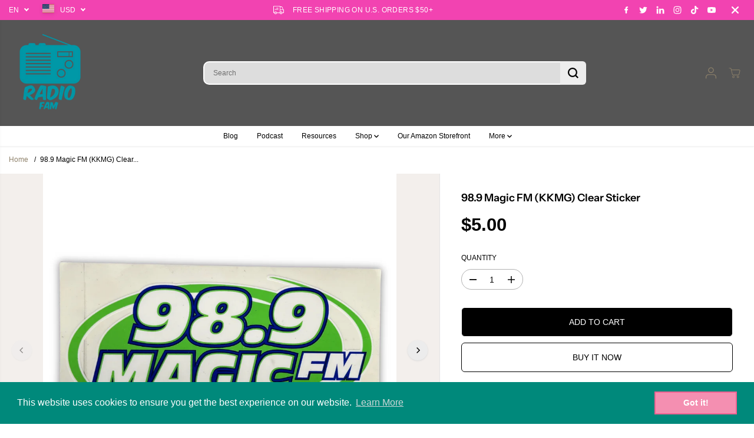

--- FILE ---
content_type: text/html; charset=utf-8
request_url: https://www.theradiofam.com/products/98-9-magic-fm-kkmg-clear-sticker
body_size: 72090
content:
<!doctype html>
<html class="no-js" lang="en">
  <head>
    <meta charset="utf-8">
    <meta http-equiv="X-UA-Compatible" content="IE=edge,chrome=1">
    <meta name="viewport" content="width=device-width,initial-scale=1"><meta property="og:site_name" content="The Radio Fam">
<meta property="og:url" content="https://www.theradiofam.com/products/98-9-magic-fm-kkmg-clear-sticker">
<meta property="og:title" content="98.9 Magic FM (KKMG) Clear Sticker">
<meta property="og:type" content="product">
<meta property="og:description" content="• Circa 2006• Colorado Springs, CO• CHR Radio Station, Bumper Sticker• Transparent Background • Size: Approx 3.5&quot; x 6&quot;"><meta property="og:image:width" content="300"> <meta property="og:image:height" content="300"><meta property="og:image" content="https://www.theradiofam.com/cdn/shop/files/KKMGCLEARSTICKER.png?v=1703661223&width=300"><meta property="og:image" content="https://www.theradiofam.com/cdn/shop/products/f06ceb_215020e339c74b68934a383fe91b9e38_mv2.jpg?v=1703661223&width=300"><meta property="og:image:secure_url" content="https://www.theradiofam.com/cdn/shop/files/KKMGCLEARSTICKER.png?v=1703661223&width=300"><meta property="og:image:secure_url" content="https://www.theradiofam.com/cdn/shop/products/f06ceb_215020e339c74b68934a383fe91b9e38_mv2.jpg?v=1703661223&width=300"><meta property="og:price:amount" content="5.00">
  <meta property="og:price:currency" content="USD">
  <script type="application/ld+json">
    {
      "@context": "http://schema.org",
      "@type": "Organization",
      "name": "The Radio Fam","sameAs": ["https:\/\/www.twitter.com\/TheRadioFam","https:\/\/www.facebook.com\/TheRadioFam","","https:\/\/www.instagram.com\/TheRadioFam","","","https:\/\/www.youtube.com\/theradiofam",""],
      "url":"https:\/\/www.theradiofam.com"}
  </script>
    <script type="application/ld+json">
      {
        "@context": "http://schema.org/",
        "@type": "Product",
        "name": "98.9 Magic FM (KKMG) Clear Sticker",
        "url": "https://www.theradiofam.com/products/98-9-magic-fm-kkmg-clear-sticker",
        
          "image": [
            "https://www.theradiofam.com/cdn/shop/files/KKMGCLEARSTICKER.png?v=1703661223"
          ],
        
        "description": "• Circa 2006• Colorado Springs, CO• CHR Radio Station, Bumper Sticker• Transparent Background • Size: Approx 3.5&quot; x 6&quot;",
        
        "brand": {
          "@type": "Thing",
          "name": "The Radio Fam"
        },
        
          "offers": [
            
              {
                "@type" : "Offer",
                "availability" : "http://schema.org/InStock",
                "price" : "5.0",
                "priceCurrency" : "USD",
                "url" : "https://www.theradiofam.com/products/98-9-magic-fm-kkmg-clear-sticker?variant=39725268762809",
                "itemOffered" :
                {
                    "@type" : "Product",
                    
                    
                      "name" : "Default Title",
                    
                    
                    
                      "weight": {
                        "@type": "QuantitativeValue",
                        
                          "unitCode": "lb",
                        
                        "value": "0.0 lb"
                      },
                    
                    "url": "https://www.theradiofam.com/products/98-9-magic-fm-kkmg-clear-sticker?variant=39725268762809"
                }
              }
            
          ]
        
      }
    </script>
  
  

<meta name="twitter:site" content="@TheRadioFam"><meta name="twitter:card" content="summary_large_image">
<meta name="twitter:title" content="98.9 Magic FM (KKMG) Clear Sticker">
<meta name="twitter:description" content="• Circa 2006• Colorado Springs, CO• CHR Radio Station, Bumper Sticker• Transparent Background • Size: Approx 3.5&quot; x 6&quot;">
<link rel="canonical" href="https://www.theradiofam.com/products/98-9-magic-fm-kkmg-clear-sticker">
    <link rel="preconnect" href="https://cdn.shopify.com" crossorigin><link rel="preconnect" href="https://fonts.shopifycdn.com" crossorigin><title>98.9 Magic FM (KKMG) Clear Sticker</title><meta name="description" content="• Circa 2006• Colorado Springs, CO• CHR Radio Station, Bumper Sticker• Transparent Background • Size: Approx 3.5&quot; x 6&quot;"><script>window.performance && window.performance.mark && window.performance.mark('shopify.content_for_header.start');</script><meta name="google-site-verification" content="pK6vdLAMTpwutyrEv4aNdccIw11PVFf_bQ204q_KQLc">
<meta id="shopify-digital-wallet" name="shopify-digital-wallet" content="/56257806521/digital_wallets/dialog">
<meta name="shopify-checkout-api-token" content="638b87543bda27fa4018e890d437fb09">
<meta id="in-context-paypal-metadata" data-shop-id="56257806521" data-venmo-supported="false" data-environment="production" data-locale="en_US" data-paypal-v4="true" data-currency="USD">
<link rel="alternate" type="application/json+oembed" href="https://www.theradiofam.com/products/98-9-magic-fm-kkmg-clear-sticker.oembed">
<script async="async" src="/checkouts/internal/preloads.js?locale=en-US"></script>
<link rel="preconnect" href="https://shop.app" crossorigin="anonymous">
<script async="async" src="https://shop.app/checkouts/internal/preloads.js?locale=en-US&shop_id=56257806521" crossorigin="anonymous"></script>
<script id="apple-pay-shop-capabilities" type="application/json">{"shopId":56257806521,"countryCode":"US","currencyCode":"USD","merchantCapabilities":["supports3DS"],"merchantId":"gid:\/\/shopify\/Shop\/56257806521","merchantName":"The Radio Fam","requiredBillingContactFields":["postalAddress","email","phone"],"requiredShippingContactFields":["postalAddress","email","phone"],"shippingType":"shipping","supportedNetworks":["visa","masterCard","amex","discover","elo","jcb"],"total":{"type":"pending","label":"The Radio Fam","amount":"1.00"},"shopifyPaymentsEnabled":true,"supportsSubscriptions":true}</script>
<script id="shopify-features" type="application/json">{"accessToken":"638b87543bda27fa4018e890d437fb09","betas":["rich-media-storefront-analytics"],"domain":"www.theradiofam.com","predictiveSearch":true,"shopId":56257806521,"locale":"en"}</script>
<script>var Shopify = Shopify || {};
Shopify.shop = "the-radio-fam.myshopify.com";
Shopify.locale = "en";
Shopify.currency = {"active":"USD","rate":"1.0"};
Shopify.country = "US";
Shopify.theme = {"name":"Updated copy of Yuva","id":149488992441,"schema_name":"Yuva","schema_version":"13.0.2","theme_store_id":1615,"role":"main"};
Shopify.theme.handle = "null";
Shopify.theme.style = {"id":null,"handle":null};
Shopify.cdnHost = "www.theradiofam.com/cdn";
Shopify.routes = Shopify.routes || {};
Shopify.routes.root = "/";</script>
<script type="module">!function(o){(o.Shopify=o.Shopify||{}).modules=!0}(window);</script>
<script>!function(o){function n(){var o=[];function n(){o.push(Array.prototype.slice.apply(arguments))}return n.q=o,n}var t=o.Shopify=o.Shopify||{};t.loadFeatures=n(),t.autoloadFeatures=n()}(window);</script>
<script>
  window.ShopifyPay = window.ShopifyPay || {};
  window.ShopifyPay.apiHost = "shop.app\/pay";
  window.ShopifyPay.redirectState = null;
</script>
<script id="shop-js-analytics" type="application/json">{"pageType":"product"}</script>
<script defer="defer" async type="module" src="//www.theradiofam.com/cdn/shopifycloud/shop-js/modules/v2/client.init-shop-cart-sync_BdyHc3Nr.en.esm.js"></script>
<script defer="defer" async type="module" src="//www.theradiofam.com/cdn/shopifycloud/shop-js/modules/v2/chunk.common_Daul8nwZ.esm.js"></script>
<script type="module">
  await import("//www.theradiofam.com/cdn/shopifycloud/shop-js/modules/v2/client.init-shop-cart-sync_BdyHc3Nr.en.esm.js");
await import("//www.theradiofam.com/cdn/shopifycloud/shop-js/modules/v2/chunk.common_Daul8nwZ.esm.js");

  window.Shopify.SignInWithShop?.initShopCartSync?.({"fedCMEnabled":true,"windoidEnabled":true});

</script>
<script defer="defer" async type="module" src="//www.theradiofam.com/cdn/shopifycloud/shop-js/modules/v2/client.payment-terms_MV4M3zvL.en.esm.js"></script>
<script defer="defer" async type="module" src="//www.theradiofam.com/cdn/shopifycloud/shop-js/modules/v2/chunk.common_Daul8nwZ.esm.js"></script>
<script defer="defer" async type="module" src="//www.theradiofam.com/cdn/shopifycloud/shop-js/modules/v2/chunk.modal_CQq8HTM6.esm.js"></script>
<script type="module">
  await import("//www.theradiofam.com/cdn/shopifycloud/shop-js/modules/v2/client.payment-terms_MV4M3zvL.en.esm.js");
await import("//www.theradiofam.com/cdn/shopifycloud/shop-js/modules/v2/chunk.common_Daul8nwZ.esm.js");
await import("//www.theradiofam.com/cdn/shopifycloud/shop-js/modules/v2/chunk.modal_CQq8HTM6.esm.js");

  
</script>
<script>
  window.Shopify = window.Shopify || {};
  if (!window.Shopify.featureAssets) window.Shopify.featureAssets = {};
  window.Shopify.featureAssets['shop-js'] = {"shop-cart-sync":["modules/v2/client.shop-cart-sync_QYOiDySF.en.esm.js","modules/v2/chunk.common_Daul8nwZ.esm.js"],"init-fed-cm":["modules/v2/client.init-fed-cm_DchLp9rc.en.esm.js","modules/v2/chunk.common_Daul8nwZ.esm.js"],"shop-button":["modules/v2/client.shop-button_OV7bAJc5.en.esm.js","modules/v2/chunk.common_Daul8nwZ.esm.js"],"init-windoid":["modules/v2/client.init-windoid_DwxFKQ8e.en.esm.js","modules/v2/chunk.common_Daul8nwZ.esm.js"],"shop-cash-offers":["modules/v2/client.shop-cash-offers_DWtL6Bq3.en.esm.js","modules/v2/chunk.common_Daul8nwZ.esm.js","modules/v2/chunk.modal_CQq8HTM6.esm.js"],"shop-toast-manager":["modules/v2/client.shop-toast-manager_CX9r1SjA.en.esm.js","modules/v2/chunk.common_Daul8nwZ.esm.js"],"init-shop-email-lookup-coordinator":["modules/v2/client.init-shop-email-lookup-coordinator_UhKnw74l.en.esm.js","modules/v2/chunk.common_Daul8nwZ.esm.js"],"pay-button":["modules/v2/client.pay-button_DzxNnLDY.en.esm.js","modules/v2/chunk.common_Daul8nwZ.esm.js"],"avatar":["modules/v2/client.avatar_BTnouDA3.en.esm.js"],"init-shop-cart-sync":["modules/v2/client.init-shop-cart-sync_BdyHc3Nr.en.esm.js","modules/v2/chunk.common_Daul8nwZ.esm.js"],"shop-login-button":["modules/v2/client.shop-login-button_D8B466_1.en.esm.js","modules/v2/chunk.common_Daul8nwZ.esm.js","modules/v2/chunk.modal_CQq8HTM6.esm.js"],"init-customer-accounts-sign-up":["modules/v2/client.init-customer-accounts-sign-up_C8fpPm4i.en.esm.js","modules/v2/client.shop-login-button_D8B466_1.en.esm.js","modules/v2/chunk.common_Daul8nwZ.esm.js","modules/v2/chunk.modal_CQq8HTM6.esm.js"],"init-shop-for-new-customer-accounts":["modules/v2/client.init-shop-for-new-customer-accounts_CVTO0Ztu.en.esm.js","modules/v2/client.shop-login-button_D8B466_1.en.esm.js","modules/v2/chunk.common_Daul8nwZ.esm.js","modules/v2/chunk.modal_CQq8HTM6.esm.js"],"init-customer-accounts":["modules/v2/client.init-customer-accounts_dRgKMfrE.en.esm.js","modules/v2/client.shop-login-button_D8B466_1.en.esm.js","modules/v2/chunk.common_Daul8nwZ.esm.js","modules/v2/chunk.modal_CQq8HTM6.esm.js"],"shop-follow-button":["modules/v2/client.shop-follow-button_CkZpjEct.en.esm.js","modules/v2/chunk.common_Daul8nwZ.esm.js","modules/v2/chunk.modal_CQq8HTM6.esm.js"],"lead-capture":["modules/v2/client.lead-capture_BntHBhfp.en.esm.js","modules/v2/chunk.common_Daul8nwZ.esm.js","modules/v2/chunk.modal_CQq8HTM6.esm.js"],"checkout-modal":["modules/v2/client.checkout-modal_CfxcYbTm.en.esm.js","modules/v2/chunk.common_Daul8nwZ.esm.js","modules/v2/chunk.modal_CQq8HTM6.esm.js"],"shop-login":["modules/v2/client.shop-login_Da4GZ2H6.en.esm.js","modules/v2/chunk.common_Daul8nwZ.esm.js","modules/v2/chunk.modal_CQq8HTM6.esm.js"],"payment-terms":["modules/v2/client.payment-terms_MV4M3zvL.en.esm.js","modules/v2/chunk.common_Daul8nwZ.esm.js","modules/v2/chunk.modal_CQq8HTM6.esm.js"]};
</script>
<script>(function() {
  var isLoaded = false;
  function asyncLoad() {
    if (isLoaded) return;
    isLoaded = true;
    var urls = ["https:\/\/cdn.shopify.com\/s\/files\/1\/0562\/5780\/6521\/t\/10\/assets\/booster_eu_cookie_56257806521.js?v=1649729601\u0026shop=the-radio-fam.myshopify.com"];
    for (var i = 0; i < urls.length; i++) {
      var s = document.createElement('script');
      s.type = 'text/javascript';
      s.async = true;
      s.src = urls[i];
      var x = document.getElementsByTagName('script')[0];
      x.parentNode.insertBefore(s, x);
    }
  };
  if(window.attachEvent) {
    window.attachEvent('onload', asyncLoad);
  } else {
    window.addEventListener('load', asyncLoad, false);
  }
})();</script>
<script id="__st">var __st={"a":56257806521,"offset":-28800,"reqid":"8e16340b-8026-4398-a5d4-cef6d1e8de8a-1768999768","pageurl":"www.theradiofam.com\/products\/98-9-magic-fm-kkmg-clear-sticker","u":"b88c3e5e2ff6","p":"product","rtyp":"product","rid":6649200574649};</script>
<script>window.ShopifyPaypalV4VisibilityTracking = true;</script>
<script id="captcha-bootstrap">!function(){'use strict';const t='contact',e='account',n='new_comment',o=[[t,t],['blogs',n],['comments',n],[t,'customer']],c=[[e,'customer_login'],[e,'guest_login'],[e,'recover_customer_password'],[e,'create_customer']],r=t=>t.map((([t,e])=>`form[action*='/${t}']:not([data-nocaptcha='true']) input[name='form_type'][value='${e}']`)).join(','),a=t=>()=>t?[...document.querySelectorAll(t)].map((t=>t.form)):[];function s(){const t=[...o],e=r(t);return a(e)}const i='password',u='form_key',d=['recaptcha-v3-token','g-recaptcha-response','h-captcha-response',i],f=()=>{try{return window.sessionStorage}catch{return}},m='__shopify_v',_=t=>t.elements[u];function p(t,e,n=!1){try{const o=window.sessionStorage,c=JSON.parse(o.getItem(e)),{data:r}=function(t){const{data:e,action:n}=t;return t[m]||n?{data:e,action:n}:{data:t,action:n}}(c);for(const[e,n]of Object.entries(r))t.elements[e]&&(t.elements[e].value=n);n&&o.removeItem(e)}catch(o){console.error('form repopulation failed',{error:o})}}const l='form_type',E='cptcha';function T(t){t.dataset[E]=!0}const w=window,h=w.document,L='Shopify',v='ce_forms',y='captcha';let A=!1;((t,e)=>{const n=(g='f06e6c50-85a8-45c8-87d0-21a2b65856fe',I='https://cdn.shopify.com/shopifycloud/storefront-forms-hcaptcha/ce_storefront_forms_captcha_hcaptcha.v1.5.2.iife.js',D={infoText:'Protected by hCaptcha',privacyText:'Privacy',termsText:'Terms'},(t,e,n)=>{const o=w[L][v],c=o.bindForm;if(c)return c(t,g,e,D).then(n);var r;o.q.push([[t,g,e,D],n]),r=I,A||(h.body.append(Object.assign(h.createElement('script'),{id:'captcha-provider',async:!0,src:r})),A=!0)});var g,I,D;w[L]=w[L]||{},w[L][v]=w[L][v]||{},w[L][v].q=[],w[L][y]=w[L][y]||{},w[L][y].protect=function(t,e){n(t,void 0,e),T(t)},Object.freeze(w[L][y]),function(t,e,n,w,h,L){const[v,y,A,g]=function(t,e,n){const i=e?o:[],u=t?c:[],d=[...i,...u],f=r(d),m=r(i),_=r(d.filter((([t,e])=>n.includes(e))));return[a(f),a(m),a(_),s()]}(w,h,L),I=t=>{const e=t.target;return e instanceof HTMLFormElement?e:e&&e.form},D=t=>v().includes(t);t.addEventListener('submit',(t=>{const e=I(t);if(!e)return;const n=D(e)&&!e.dataset.hcaptchaBound&&!e.dataset.recaptchaBound,o=_(e),c=g().includes(e)&&(!o||!o.value);(n||c)&&t.preventDefault(),c&&!n&&(function(t){try{if(!f())return;!function(t){const e=f();if(!e)return;const n=_(t);if(!n)return;const o=n.value;o&&e.removeItem(o)}(t);const e=Array.from(Array(32),(()=>Math.random().toString(36)[2])).join('');!function(t,e){_(t)||t.append(Object.assign(document.createElement('input'),{type:'hidden',name:u})),t.elements[u].value=e}(t,e),function(t,e){const n=f();if(!n)return;const o=[...t.querySelectorAll(`input[type='${i}']`)].map((({name:t})=>t)),c=[...d,...o],r={};for(const[a,s]of new FormData(t).entries())c.includes(a)||(r[a]=s);n.setItem(e,JSON.stringify({[m]:1,action:t.action,data:r}))}(t,e)}catch(e){console.error('failed to persist form',e)}}(e),e.submit())}));const S=(t,e)=>{t&&!t.dataset[E]&&(n(t,e.some((e=>e===t))),T(t))};for(const o of['focusin','change'])t.addEventListener(o,(t=>{const e=I(t);D(e)&&S(e,y())}));const B=e.get('form_key'),M=e.get(l),P=B&&M;t.addEventListener('DOMContentLoaded',(()=>{const t=y();if(P)for(const e of t)e.elements[l].value===M&&p(e,B);[...new Set([...A(),...v().filter((t=>'true'===t.dataset.shopifyCaptcha))])].forEach((e=>S(e,t)))}))}(h,new URLSearchParams(w.location.search),n,t,e,['guest_login'])})(!0,!0)}();</script>
<script integrity="sha256-4kQ18oKyAcykRKYeNunJcIwy7WH5gtpwJnB7kiuLZ1E=" data-source-attribution="shopify.loadfeatures" defer="defer" src="//www.theradiofam.com/cdn/shopifycloud/storefront/assets/storefront/load_feature-a0a9edcb.js" crossorigin="anonymous"></script>
<script crossorigin="anonymous" defer="defer" src="//www.theradiofam.com/cdn/shopifycloud/storefront/assets/shopify_pay/storefront-65b4c6d7.js?v=20250812"></script>
<script data-source-attribution="shopify.dynamic_checkout.dynamic.init">var Shopify=Shopify||{};Shopify.PaymentButton=Shopify.PaymentButton||{isStorefrontPortableWallets:!0,init:function(){window.Shopify.PaymentButton.init=function(){};var t=document.createElement("script");t.src="https://www.theradiofam.com/cdn/shopifycloud/portable-wallets/latest/portable-wallets.en.js",t.type="module",document.head.appendChild(t)}};
</script>
<script data-source-attribution="shopify.dynamic_checkout.buyer_consent">
  function portableWalletsHideBuyerConsent(e){var t=document.getElementById("shopify-buyer-consent"),n=document.getElementById("shopify-subscription-policy-button");t&&n&&(t.classList.add("hidden"),t.setAttribute("aria-hidden","true"),n.removeEventListener("click",e))}function portableWalletsShowBuyerConsent(e){var t=document.getElementById("shopify-buyer-consent"),n=document.getElementById("shopify-subscription-policy-button");t&&n&&(t.classList.remove("hidden"),t.removeAttribute("aria-hidden"),n.addEventListener("click",e))}window.Shopify?.PaymentButton&&(window.Shopify.PaymentButton.hideBuyerConsent=portableWalletsHideBuyerConsent,window.Shopify.PaymentButton.showBuyerConsent=portableWalletsShowBuyerConsent);
</script>
<script>
  function portableWalletsCleanup(e){e&&e.src&&console.error("Failed to load portable wallets script "+e.src);var t=document.querySelectorAll("shopify-accelerated-checkout .shopify-payment-button__skeleton, shopify-accelerated-checkout-cart .wallet-cart-button__skeleton"),e=document.getElementById("shopify-buyer-consent");for(let e=0;e<t.length;e++)t[e].remove();e&&e.remove()}function portableWalletsNotLoadedAsModule(e){e instanceof ErrorEvent&&"string"==typeof e.message&&e.message.includes("import.meta")&&"string"==typeof e.filename&&e.filename.includes("portable-wallets")&&(window.removeEventListener("error",portableWalletsNotLoadedAsModule),window.Shopify.PaymentButton.failedToLoad=e,"loading"===document.readyState?document.addEventListener("DOMContentLoaded",window.Shopify.PaymentButton.init):window.Shopify.PaymentButton.init())}window.addEventListener("error",portableWalletsNotLoadedAsModule);
</script>

<script type="module" src="https://www.theradiofam.com/cdn/shopifycloud/portable-wallets/latest/portable-wallets.en.js" onError="portableWalletsCleanup(this)" crossorigin="anonymous"></script>
<script nomodule>
  document.addEventListener("DOMContentLoaded", portableWalletsCleanup);
</script>

<link id="shopify-accelerated-checkout-styles" rel="stylesheet" media="screen" href="https://www.theradiofam.com/cdn/shopifycloud/portable-wallets/latest/accelerated-checkout-backwards-compat.css" crossorigin="anonymous">
<style id="shopify-accelerated-checkout-cart">
        #shopify-buyer-consent {
  margin-top: 1em;
  display: inline-block;
  width: 100%;
}

#shopify-buyer-consent.hidden {
  display: none;
}

#shopify-subscription-policy-button {
  background: none;
  border: none;
  padding: 0;
  text-decoration: underline;
  font-size: inherit;
  cursor: pointer;
}

#shopify-subscription-policy-button::before {
  box-shadow: none;
}

      </style>

<script>window.performance && window.performance.mark && window.performance.mark('shopify.content_for_header.end');</script>
    <script>
      document.documentElement.className = document.documentElement.className.replace('no-js', 'js');
    </script><style>
  /*============= page loader css start ========*/
  .yv-page-loader {
    position: fixed;
    width: 100%;
    height: 100%;
    background-color: rgba(255, 255, 255, 1);
    left: 0;
    top: 0;
    display: flex;
    align-items: center;
    justify-content: center;
    z-index: 99;
    opacity: 0;
    transform: translateY(-100%);
  }
  .page-loading .yv-page-loader {
    opacity: 1;
    transform: translateY(0);
  }
  .yv-page-loader img {
    max-width: 100px;
  }
  /*============= page loader css end ========*/
</style>
<style data-shopify>
  
  
  
  
  @font-face {
  font-family: "Instrument Sans";
  font-weight: 600;
  font-style: normal;
  font-display: swap;
  src: url("//www.theradiofam.com/cdn/fonts/instrument_sans/instrumentsans_n6.27dc66245013a6f7f317d383a3cc9a0c347fb42d.woff2") format("woff2"),
       url("//www.theradiofam.com/cdn/fonts/instrument_sans/instrumentsans_n6.1a71efbeeb140ec495af80aad612ad55e19e6d0e.woff") format("woff");
}

  @font-face {
  font-family: "Instrument Sans";
  font-weight: 600;
  font-style: italic;
  font-display: swap;
  src: url("//www.theradiofam.com/cdn/fonts/instrument_sans/instrumentsans_i6.ba8063f6adfa1e7ffe690cc5efa600a1e0a8ec32.woff2") format("woff2"),
       url("//www.theradiofam.com/cdn/fonts/instrument_sans/instrumentsans_i6.a5bb29b76a0bb820ddaa9417675a5d0bafaa8c1f.woff") format("woff");
}

  @font-face {
  font-family: "Playfair Display";
  font-weight: 700;
  font-style: italic;
  font-display: swap;
  src: url("//www.theradiofam.com/cdn/fonts/playfair_display/playfairdisplay_i7.ba833b400bcd9c858b439c75a4a7c6eddc4c7de0.woff2") format("woff2"),
       url("//www.theradiofam.com/cdn/fonts/playfair_display/playfairdisplay_i7.4872c65919810cd2f622f4ba52cd2e9e595f11d5.woff") format("woff");
}

  @font-face {
  font-family: "Playfair Display";
  font-weight: 700;
  font-style: italic;
  font-display: swap;
  src: url("//www.theradiofam.com/cdn/fonts/playfair_display/playfairdisplay_i7.ba833b400bcd9c858b439c75a4a7c6eddc4c7de0.woff2") format("woff2"),
       url("//www.theradiofam.com/cdn/fonts/playfair_display/playfairdisplay_i7.4872c65919810cd2f622f4ba52cd2e9e595f11d5.woff") format("woff");
}

  @font-face {
  font-family: "Playfair Display";
  font-weight: 700;
  font-style: italic;
  font-display: swap;
  src: url("//www.theradiofam.com/cdn/fonts/playfair_display/playfairdisplay_i7.ba833b400bcd9c858b439c75a4a7c6eddc4c7de0.woff2") format("woff2"),
       url("//www.theradiofam.com/cdn/fonts/playfair_display/playfairdisplay_i7.4872c65919810cd2f622f4ba52cd2e9e595f11d5.woff") format("woff");
}

  :root {
    --body-background: #ffffff;
    --gray: #cfcbcb;
    --dark-gray: #747474;
    --green:#6cad61;
    --red:#ec7c7c;
    --heading-font-family:"Instrument Sans",sans-serif;
    --heading-font-weight:600;
    --heading-font-style:normal;
    --font-family:"system_ui",-apple-system, 'Segoe UI', Roboto, 'Helvetica Neue', 'Noto Sans', 'Liberation Sans', Arial, sans-serif, 'Apple Color Emoji', 'Segoe UI Emoji', 'Segoe UI Symbol', 'Noto Color Emoji';
    --font-weight:400;
    --font-style:normal;
    --body-font-weight-bold: 300;
    --accent-font-family: "Playfair Display",serif;
    --accent_spacing: 0.025em;
    --accent-font-style:italic; ;
    --accent_line_height: 1.6;
    --accent-font-weight: 700;
    --thin:100;
    --light:300;
    --normal:400;
    --medium:500;
    --semibold:600;
    --bold:700;
    --extrabold:900;
    --theme-color: #8f826b;
    --theme-light-color: rgba(143, 130, 107, 0.1);
    --colorTextBody: #000000;
    --colorLightTextBody: rgba(0, 0, 0, 0.5);
    --colorXlightTextBody: rgba(0, 0, 0, 0.3);
    --colorXXlightTextBody: rgba(0, 0, 0, 0.1);
    --cartDotColor: #efb34c;
    --cartDotColorLight:rgba(239, 179, 76, 0.3);
    --cartDotColorNull:rgba(239, 179, 76, 0);
    --colorBtnPrimary: #000000;
    --colorBtnPrimaryText: #ffffff;
    --colorBtnPrimaryBorder: #000000;
    --colorBtnSecondary: #ffffff;
    --colorBtnSecondaryText:#000000;
    --colorBtnSecondaryBorder:#000000;
    --primaryColorBody: #ffffff;
    --primaryColorXlightBody: rgba(255, 255, 255, 0.3);
    --primaryColorXXlightBody: rgba(255, 255, 255, 0.1);
    --saleBadgeBg:#efb34c;
    --saleBadgeText:#ffffff;
    --soldBadgeBg:#E22120;
    --soldBadgeText:#ffffff;
    --preorderBadgeBg:#E22120;
    --preorderBadgeText:#ffffff;
    --customBadgeBg:#000000;
    --customBadgeText:#ffffff;
    --secondaryColorBody: #e1dcd8;
    --product-grid-image-size:cover;
    --primaryCardBackground: #ffffff;
    --secondaryCardBackground: #ffffff;
    --tertiaryCardBackground: #ffffff;
    --quaternaryCardBackground: #ffffff;
    --gradientCardBackground: #ffffff;
    --primaryCardText: #000000;
    --secondaryCardText: #000000;
    --tertiaryCardText: #000000;
    --quaternaryCardText: #000000;
    --gradientCardText: ;
    --cardRadius: 10px;
    --inputRadius: 10px;
    --primaryBorderColor: #000000;
    --secondaryBorderColor: #000000;
    --tertiaryBorderColor: #000000;
    --quaternaryBorderColor: #000000;
    --gradientBorderColor: ;
     --line-clamp-count: 2;
    
--primarySocialIconBg:#e6e6e6;
      --primaryAlternateBg:#f2f2f2;--secondarySocialIconBg:#cbc2bb;--tertiarySocialIconBg:#18634d;--quaternarySocialIconBg:#dfd5cd;
--cartBottomBg:#e6e6e6;
    --secondarycolorTextBody: #000000;
    --secondaryColorLightTextBody: rgba(0, 0, 0, 0.5);
    --secondaryColorXlightTextBody: rgba(0, 0, 0, 0.3);
    --secondaryColorXXlightTextBody: rgba(0, 0, 0, 0.1);
    --secondary_heading_color: #000000;
    --secondary_subheading_color: #181818;
    --tertiaryColorBody:#0e3a2d;
    --tertiarycolorTextBody: #ffffff;
    --tertiaryColorLightTextBody: rgba(255, 255, 255, 0.5);
    --tertiaryColorXlightTextBody: rgba(255, 255, 255, 0.3);
    --tertiaryColorXXlightTextBody: rgba(255, 255, 255, 0.1);
    --tertiary_heading_color: #ffffff;
    --tertiary_subheading_color: #181818;
    --gradientColorBody: linear-gradient(262deg, rgba(255, 235, 231, 1), rgba(238, 238, 238, 1) 100%);
    --quaternaryColorBody: #f3efec;
    --quaternarycolorTextBody: #181818;
    --quaternaryColorLightTextBody: rgba(24, 24, 24, 0.5);
    --quaternaryColorXlightTextBody: rgba(24, 24, 24, 0.3);
    --quaternaryColorXXlightTextBody: rgba(24, 24, 24, 0.1);
    --quaternary_heading_color: #181818;
    --quaternary_subheading_color: #181818;
    --colorImageBg: #f3efec;
    --colorImageBorder: #eee;
    --productImageBorder:0;
    --articleImageBorder:0;
    --collectionImageBorder:0;
    --colorTextSavings: #E22120;
    --colorBgSavings: #ffd1d1;
    --heading_color: #000000;
    --subheading_color: #181818;
    --heading_base_size: 0.9;
    --heading_spacing: 0.0em;
    --heading_line_height: 1.3;
    --base_spacing: 0.0em;
    --base_line_height: 1.6;
    --text_base_size: 0.89;
    --buttonRadius: 6px;
    --productGridRadius: 20px;
    --headingTextTransform:;
    --buttonFontFamily: var(--font-family);
    --buttonFontStyle: var(--font-style);
    --buttonFontWeight: var(--font-weight);
    --variantFontFamily: var(--font-family);
    --variantFontStyle: var(--font-style);
    --variantFontWeight: var(--font-weight);
    --filtersHeadingFontFamily: var(--font-family);
    --filtersHeadingFontStyle: var(--font-style);
    --filtersHeadingFontWeight: var(--font-weight);
    --priceFontFamily: var(--font-family);
    --priceFontStyle: var(--font-style);
    --priceFontWeight: var(--font-weight);
    --tabHeadingFontFamily: var(--font-family);
    --tabHeadingFontStyle: var(--font-style);
    --tabHeadingFontWeight: var(--font-weight);
    --tabHeadingTextTransform:;
    --navigationFontFamily: var(--font-family);
    --navigationFontStyle: var(--font-style);
    --navigationFontWeight: var(--font-weight);
    --navigationTextTransform:;
    --variantTextTransform:uppercase;
    --xsmallText:calc(var(--text_base_size) * 10px);
    --smallText: calc(var(--text_base_size) * 12px);
    --text: calc(var(--text_base_size) * 14px);
    --mediumText: calc(var(--text_base_size) * 16px);
    --largeText: calc(var(--text_base_size) * 18px);
    --xlargeText:  calc(var(--text_base_size) * 20px);
    --buttonAnimationDirection:translateX(-100%);
  }

  @media (min-width:1025px) {
        
    .button:before,
    .pdp-action-container button.shopify-payment-button__button--hidden:before,
    .pdp-action-container button.shopify-payment-button__button:before,
    .tertiary-button:before {
        content: "";
        position: absolute;top:0;
          right:0;
          width:0;
          height:100%;z-index: -1;
        transition: 0.6s ease-in-out;
    }
    .button:hover:before,
    .pdp-action-container button.shopify-payment-button__button--hidden:hover:before,
    .pdp-action-container button.shopify-payment-button__button:hover:before,
    .secondary-button:hover:before {right:auto;
        left:0;
        width:100%;}
    
  }
  .yv-product-title{
    opacity:1.0;
  } 
  .countryflags { display:flex; height: 20px; flex-shrink: 0; filter: drop-shadow(0px 2px 3px rgb(0 0 0 / 0.1)); }
  .countryflag__AD { background-position: 0 0; } .countryflag__AE { background-position: -21px 0; } .countryflag__AF {
  background-position: 0 -21px; } .countryflag__African_nion { background-position: -21px -21px; } .countryflag__AG {
  background-position: -42px 0; } .countryflag__AI { background-position: -42px -21px; } .countryflag__AL {
  background-position: 0 -42px; } .countryflag__AM { background-position: -21px -42px; } .countryflag__AMS {
  background-position: -42px -42px; } .countryflag__AO { background-position: -63px 0; } .countryflag__AQ {
  background-position: -63px -21px; } .countryflag__AR { background-position: -63px -42px; } .countryflag__AS {
  background-position: 0 -63px; } .countryflag__AT { background-position: -21px -63px; } .countryflag__AU {
  background-position: -42px -63px; } .countryflag__AW { background-position: -63px -63px; } .countryflag__AX {
  background-position: -84px 0; } .countryflag__AZ { background-position: -84px -21px; } .countryflag__BA {
  background-position: -84px -42px; } .countryflag__BB { background-position: -84px -63px; } .countryflag__BD {
  background-position: 0 -84px; } .countryflag__BE { background-position: -21px -84px; } .countryflag__BF {
  background-position: -42px -84px; } .countryflag__BG { background-position: -63px -84px; } .countryflag__BH {
  background-position: -84px -84px; } .countryflag__BI { background-position: -105px 0; } .countryflag__BJ {
  background-position: -105px -21px; } .countryflag__BL { background-position: -105px -42px; } .countryflag__BM {
  background-position: -105px -63px; } .countryflag__BN { background-position: -105px -84px; } .countryflag__BO {
  background-position: 0 -105px; } .countryflag__BQ-BO { background-position: -21px -105px; } .countryflag__BQ-SA {
  background-position: -42px -105px; } .countryflag__BQ-SE { background-position: -63px -105px; } .countryflag__BR {
  background-position: -84px -105px; } .countryflag__BS { background-position: -105px -105px; } .countryflag__BT {
  background-position: -126px 0; } .countryflag__BV { background-position: -126px -21px; } .countryflag__BW {
  background-position: -126px -42px; } .countryflag__BY { background-position: -126px -63px; } .countryflag__BZ {
  background-position: -126px -84px; } .countryflag__CA { background-position: -126px -105px; } .countryflag__CC {
  background-position: 0 -126px; } .countryflag__CD { background-position: -21px -126px; } .countryflag__CF {
  background-position: -42px -126px; } .countryflag__CG { background-position: -63px -126px; } .countryflag__CH {
  background-position: -84px -126px; } .countryflag__CI { background-position: -105px -126px; } .countryflag__CK {
  background-position: -126px -126px; } .countryflag__CL { background-position: -147px 0; } .countryflag__CM {
  background-position: -147px -21px; } .countryflag__CN { background-position: -147px -42px; } .countryflag__CO {
  background-position: -147px -63px; } .countryflag__CR { background-position: -147px -84px; } .countryflag__CU {
  background-position: -147px -105px; } .countryflag__CV { background-position: -147px -126px; } .countryflag__CW {
  background-position: 0 -147px; } .countryflag__CX { background-position: -21px -147px; } .countryflag__CY {
  background-position: -42px -147px; } .countryflag__CZ { background-position: -63px -147px; } .countryflag__DE {
  background-position: -84px -147px; } .countryflag__DJ { background-position: -105px -147px; } .countryflag__DK {
  background-position: -126px -147px; } .countryflag__DM { background-position: -147px -147px; } .countryflag__DO {
  background-position: -168px 0; } .countryflag__DZ { background-position: -168px -21px; } .countryflag__EC {
  background-position: -168px -42px; } .countryflag__EE { background-position: -168px -63px; } .countryflag__EG {
  background-position: -168px -84px; } .countryflag__EH { background-position: -168px -105px; } .countryflag__ER {
  background-position: -168px -126px; } .countryflag__ES { background-position: -168px -147px; } .countryflag__ET {
  background-position: 0 -168px; } .countryflag__EUROPE { background-position: -21px -168px; } .countryflag__FI {
  background-position: -42px -168px; } .countryflag__FJ { background-position: -63px -168px; } .countryflag__FK {
  background-position: -84px -168px; } .countryflag__FM { background-position: -105px -168px; } .countryflag__FO {
  background-position: -126px -168px; } .countryflag__FR { background-position: -147px -168px; } .countryflag__GA {
  background-position: -168px -168px; } .countryflag__GB { background-position: -189px -63px; } .countryflag__GB-NIR {
  background-position: -189px -21px; } .countryflag__GB-SCT { background-position: -189px -42px; } .countryflag__GB-UKM {
  background-position: -189px -63px; } .countryflag__GB-WLS { background-position: -189px -84px; } .countryflag__GD {
  background-position: -189px -105px; } .countryflag__GE { background-position: -189px -126px; } .countryflag__GF {
  background-position: -189px -147px; } .countryflag__GG { background-position: -189px -168px; } .countryflag__GH {
  background-position: 0 -189px; } .countryflag__GI { background-position: -21px -189px; } .countryflag__GL {
  background-position: -42px -189px; } .countryflag__GM { background-position: -63px -189px; } .countryflag__GN {
  background-position: -84px -189px; } .countryflag__GP { background-position: -105px -189px; } .countryflag__GP {
  background-position: -126px -189px; } .countryflag__GQ { background-position: -147px -189px; } .countryflag__GR {
  background-position: -168px -189px; } .countryflag__GS { background-position: -189px -189px; } .countryflag__GT {
  background-position: -210px 0; } .countryflag__GU { background-position: -210px -21px; } .countryflag__GW {
  background-position: -210px -42px; } .countryflag__GY { background-position: -210px -63px; } .countryflag__HK {
  background-position: -210px -84px; } .countryflag__HM { background-position: -210px -105px; } .countryflag__HN {
  background-position: -210px -126px; } .countryflag__HR { background-position: -210px -147px; } .countryflag__HT {
  background-position: -210px -168px; } .countryflag__HU { background-position: -210px -189px; } .countryflag__ID {
  background-position: 0 -210px; } .countryflag__IE { background-position: -21px -210px; } .countryflag__IL {
  background-position: -42px -210px; } .countryflag__IM { background-position: -63px -210px; } .countryflag__IN {
  background-position: -84px -210px; } .countryflag__IO { background-position: -105px -210px; } .countryflag__IQ {
  background-position: -126px -210px; } .countryflag__IR { background-position: -147px -210px; } .countryflag__IS {
  background-position: -168px -210px; } .countryflag__IT { background-position: -189px -210px; } .countryflag__JE {
  background-position: -210px -210px; } .countryflag__JM { background-position: -231px 0; } .countryflag__JO {
  background-position: -231px -21px; } .countryflag__JP { background-position: -231px -42px; } .countryflag__KG {
  background-position: -231px -63px; } .countryflag__KH { background-position: -231px -84px; } .countryflag__KI {
  background-position: -231px -105px; } .countryflag__KM { background-position: -231px -126px; } .countryflag__KN {
  background-position: -231px -147px; } .countryflag__KN-SK { background-position: -231px -168px; } .countryflag__KP {
  background-position: -231px -189px; } .countryflag__KR { background-position: -231px -210px; } .countryflag__KW {
  background-position: 0 -231px; } .countryflag__KY { background-position: -21px -231px; } .countryflag__KZ {
  background-position: -42px -231px; } .countryflag__LA { background-position: -63px -231px; } .countryflag__LB {
  background-position: -84px -231px; } .countryflag__LC { background-position: -105px -231px; } .countryflag__LI {
  background-position: -126px -231px; } .countryflag__LK { background-position: -147px -231px; } .countryflag__LR {
  background-position: -168px -231px; } .countryflag__LS { background-position: -189px -231px; } .countryflag__LT {
  background-position: -210px -231px; } .countryflag__LU { background-position: -231px -231px; } .countryflag__LV {
  background-position: -252px 0; } .countryflag__LY { background-position: -252px -21px; } .countryflag__MA {
  background-position: -252px -42px; } .countryflag__MC { background-position: -252px -63px; } .countryflag__MD {
  background-position: -252px -84px; } .countryflag__ME { background-position: -252px -105px; } .countryflag__MF {
  background-position: -252px -126px; } .countryflag__MG { background-position: -252px -147px; } .countryflag__MH {
  background-position: -252px -168px; } .countryflag__MK { background-position: -252px -189px; } .countryflag__ML {
  background-position: -252px -210px; } .countryflag__MM { background-position: -252px -231px; } .countryflag__MN {
  background-position: 0 -252px; } .countryflag__MO { background-position: -21px -252px; } .countryflag__MP {
  background-position: -42px -252px; } .countryflag__MQ { background-position: -63px -252px; } .countryflag__MQ-UNF {
  background-position: -84px -252px; } .countryflag__MR { background-position: -105px -252px; } .countryflag__MS {
  background-position: -126px -252px; } .countryflag__MT { background-position: -147px -252px; } .countryflag__MU {
  background-position: -168px -252px; } .countryflag__MV { background-position: -189px -252px; } .countryflag__MW {
  background-position: -210px -252px; } .countryflag__MX { background-position: -231px -252px; } .countryflag__MY {
  background-position: -252px -252px; } .countryflag__MZ { background-position: -273px 0; } .countryflag__NA {
  background-position: -273px -21px; } .countryflag__NC { background-position: -273px -42px; } .countryflag__NE {
  background-position: -273px -63px; } .countryflag__NF { background-position: -273px -84px; } .countryflag__NG {
  background-position: -273px -105px; } .countryflag__NI { background-position: -273px -126px; } .countryflag__NL {
  background-position: -273px -147px; } .countryflag__NO { background-position: -273px -168px; } .countryflag__NP {
  background-position: -273px -189px; } .countryflag__NR { background-position: -273px -210px; } .countryflag__NU {
  background-position: -273px -231px; } .countryflag__NZ { background-position: -273px -252px; } .countryflag__OM {
  background-position: 0 -273px; } .countryflag__PA { background-position: -21px -273px; } .countryflag__PE {
  background-position: -42px -273px; } .countryflag__PF { background-position: -63px -273px; } .countryflag__PG {
  background-position: -84px -273px; } .countryflag__PH { background-position: -105px -273px; } .countryflag__PK {
  background-position: -126px -273px; } .countryflag__PL { background-position: -147px -273px; } .countryflag__PM {
  background-position: -168px -273px; } .countryflag__PM-UNF { background-position: -189px -273px; } .countryflag__PN {
  background-position: -210px -273px; } .countryflag__PR { background-position: -231px -273px; } .countryflag__PS {
  background-position: -252px -273px; } .countryflag__PT { background-position: -273px -273px; } .countryflag__PW {
  background-position: -294px 0; } .countryflag__PY { background-position: -294px -21px; } .countryflag__QA {
  background-position: -294px -42px; } .countryflag__RAINBOW { background-position: -294px -63px; } .countryflag__RE {
  background-position: -294px -84px; } .countryflag__RO { background-position: -294px -105px; } .countryflag__RS {
  background-position: -294px -126px; } .countryflag__RU { background-position: -294px -147px; } .countryflag__RW {
  background-position: -294px -168px; } .countryflag__SA { background-position: -294px -189px; } .countryflag__SB {
  background-position: -294px -210px; } .countryflag__SC { background-position: -294px -231px; } .countryflag__SD {
  background-position: -294px -252px; } .countryflag__SE { background-position: -294px -273px; } .countryflag__SG {
  background-position: 0 -294px; } .countryflag__SH { background-position: -21px -294px; } .countryflag__SI {
  background-position: -42px -294px; } .countryflag__SJ { background-position: -63px -294px; } .countryflag__SK {
  background-position: -84px -294px; } .countryflag__SL { background-position: -105px -294px; } .countryflag__SM {
  background-position: -126px -294px; } .countryflag__SN { background-position: -147px -294px; } .countryflag__SO {
  background-position: -168px -294px; } .countryflag__SR { background-position: -189px -294px; } .countryflag__SS {
  background-position: -210px -294px; } .countryflag__ST { background-position: -231px -294px; } .countryflag__SV {
  background-position: -252px -294px; } .countryflag__SX { background-position: -273px -294px; } .countryflag__SY {
  background-position: -294px -294px; } .countryflag__SZ { background-position: -315px 0; } .countryflag__TC {
  background-position: -315px -21px; } .countryflag__TD { background-position: -315px -42px; } .countryflag__TF {
  background-position: -315px -63px; } .countryflag__TG { background-position: -315px -84px; } .countryflag__TH {
  background-position: -315px -105px; } .countryflag__TJ { background-position: -315px -126px; } .countryflag__TK {
  background-position: -315px -147px; } .countryflag__TL { background-position: -315px -168px; } .countryflag__TM {
  background-position: -315px -189px; } .countryflag__TN { background-position: -315px -210px; } .countryflag__TO {
  background-position: -315px -231px; } .countryflag__TR { background-position: -315px -252px; } .countryflag__TT {
  background-position: -315px -273px; } .countryflag__TV { background-position: -315px -294px; } .countryflag__TW {
  background-position: 0 -315px; } .countryflag__TZ { background-position: -21px -315px; } .countryflag__UA {
  background-position: -42px -315px; } .countryflag__UG { background-position: -63px -315px; } .countryflag__UM {
  background-position: -84px -315px; } .countryflag__Union_f_outh_merican_ations { background-position: -105px -315px; }
  .countryflag__US { background-position: -126px -315px; } .countryflag__UY { background-position: -147px -315px; }
  .countryflag__UZ { background-position: -168px -315px; } .countryflag__VA { background-position: -189px -315px; }
  .countryflag__VC { background-position: -210px -315px; } .countryflag__VE { background-position: -231px -315px; }
  .countryflag__VG { background-position: -252px -315px; } .countryflag__VI { background-position: -273px -315px; }
  .countryflag__VN { background-position: -294px -315px; } .countryflag__VU { background-position: -315px -315px; }
  .countryflag__WF { background-position: -336px 0; } .countryflag__WS { background-position: -336px -21px; }
  .countryflag__XK { background-position: -336px -42px; } .countryflag__YE { background-position: -336px -63px; }
  .countryflag__YT-UNF { background-position: -336px -84px; } .countryflag__ZA { background-position: -336px -105px; }
  .countryflag__ZM { background-position: -336px -126px; } .countryflag__ZW { background-position: -336px -147px; }
  .langdrop {
    display: flex;
    align-items: center;
  }
  .langdrop .select-box {
    margin: 0 5px;
  }
  .langdrop .select-box .form-control {
    padding: 4px 10px;
    min-height: 36px;
    min-width: 140px;
    max-width: 200px;
    border-radius: 5px;
    background: var(--footer-form-bg);
    color: var(--footer-form-text-color);
    border-color: var(--footer-form-border-color);
  }
  .country-dropdown,
  .lang-dropdown {
    position: relative;
  }
  .country-dropdown-item {
    position: relative;
    min-height: 40px;
    max-width: 100%;
    width: max-content;
    padding: 4px 10px 4px;
    padding-right: 30px;
    display: flex;
    align-items: center;
    border: 0;
    font-size: var(--text);
    border-radius: 5px;
    text-transform: uppercase;
  }
  .footer-dropdown .country-dropdown-item {
    min-height: 44px;
    padding: 4px 24px 4px 10px;
  }
  .countryflags {
      margin-right: 10px;
  }
  .country-dropdown-item .country-name {
    line-height: 11px;
  }
  .active .country-dropdown-expand {
    max-height: 300px;
    overflow: auto;
    transition: max-height 0.5s ease;
  }
  .country-dropdown-expand {
      display: none;
      position: absolute;
      width: max-content;
      min-width: 100px;
      max-height: 300px;
      overflow-y: auto;
      background: var(--primaryColorBody);
      left: 0;
      bottom: 120%;
      border-radius: 5px;
      z-index: 2;
      transition: all 0.5s ease;
      box-shadow: 0 1px 10px #00000026;
  }
  .announcement-bar-main-wrapper .country-dropdown-expand {
    bottom: auto;
    top: 100%;
  }
  .country-list {
    padding: 6px 4px;
  }
  .country-list-item {
    color: var(--footer-text-color);
    padding: 5px 10px;
    font-size: var(--small-text);
  }
  .country-list-item .custom-checkbox {
    display: flex;
    align-items: flex-start;
    padding-left: 0;
    background: transparent;
    color: var(--footer-form-text-color);
    font-size: var(--xsmall-text);
    text-align: left;
  }
  .country-dropdown-item:after {
    border-bottom-style: solid;
    border-bottom-width: 2px;
    border-right-style: solid;
    border-right-width: 2px;
    content: "";
    display: inline-block;
    height: 6px;
    right: 14px;
    position: absolute;
    top: calc(50% - 5px);
    width: 6px;
    border-color: var(--footer-form-text-color);
    filter: none;
    transform: rotate(45deg);
  }
  
  
  
  
</style>
<link href="//www.theradiofam.com/cdn/shop/t/16/assets/common.min.css?v=179279524211604699501760830619" as="style" rel="preload">
<link href="//www.theradiofam.com/cdn/shop/t/16/assets/customer.css?v=90915295638819142111760830619" as="style" rel="preload">
<link href="//www.theradiofam.com/cdn/shop/t/16/assets/header.min.css?v=55497428753249953111760830619" as="style" rel="preload">
<link href="//www.theradiofam.com/cdn/shop/t/16/assets/footer.min.css?v=25253241281639914281760830619" as="style" rel="preload">
<link href="//www.theradiofam.com/cdn/shop/t/16/assets/theme.min.css?v=157398323197773546251760830619" as="style" rel="preload">
<link href="//www.theradiofam.com/cdn/shop/t/16/assets/responsive.min.css?v=104875283478717207631760830619" as="style" rel="preload">
<link href="//www.theradiofam.com/cdn/shop/t/16/assets/fancybox.min.css?v=82321193459872401151760830619" as="style" rel="preload">
<link href="//www.theradiofam.com/cdn/shop/t/16/assets/flickity.min.css?v=49248182386471138231760830619" as="style" rel="preload">

  <link href="//www.theradiofam.com/cdn/shop/t/16/assets/aos.css?v=114628232695009691351760830618" as="style" rel="preload">

<link href="//www.theradiofam.com/cdn/shop/t/16/assets/flickity.min.css?v=49248182386471138231760830619" rel="stylesheet" type="text/css" media="all" />
<link href="//www.theradiofam.com/cdn/shop/t/16/assets/fancybox.min.css?v=82321193459872401151760830619" rel="stylesheet" type="text/css" media="all" />
<link href="//www.theradiofam.com/cdn/shop/t/16/assets/common.min.css?v=179279524211604699501760830619" rel="stylesheet" type="text/css" media="all" />
<link href="//www.theradiofam.com/cdn/shop/t/16/assets/customer.css?v=90915295638819142111760830619" rel="stylesheet" type="text/css" media="all" />
<link href="//www.theradiofam.com/cdn/shop/t/16/assets/header.min.css?v=55497428753249953111760830619" rel="stylesheet" type="text/css" media="all" />
<link href="//www.theradiofam.com/cdn/shop/t/16/assets/footer.min.css?v=25253241281639914281760830619" rel="stylesheet" type="text/css" media="all" />
<link href="//www.theradiofam.com/cdn/shop/t/16/assets/theme.min.css?v=157398323197773546251760830619" rel="stylesheet" type="text/css" media="all" />
<link href="//www.theradiofam.com/cdn/shop/t/16/assets/responsive.min.css?v=104875283478717207631760830619" rel="stylesheet" type="text/css" media="all" />

  <link href="//www.theradiofam.com/cdn/shop/t/16/assets/aos.css?v=114628232695009691351760830618" rel="stylesheet" type="text/css" media="all" />


  <link rel="stylesheet" href="https://cdn.shopify.com/shopifycloud/model-viewer-ui/assets/v1.0/model-viewer-ui.css">


<script>       
  var focusElement = '';
  var productSlider;
  var productThumbSlider; 
    const moneyFormat = '${{amount}}';
    const moneyFormatWithoutCurrency = '{{amount}}';
  const freeShippingBarText = ``;
  const freeShippingBarSuccessText = ``;
  const shopCurrency = `USD`;
  const freeShippingBarAmount = 0;const freeShippingBarStatus = false;const gridPickupAvailabilityStatus = false;const addToCartText = 'Add to cart';
  const preorderText = 'Preorder';
  const preorderStatus = true;
  const soldOutText = 'Sold out';
  const saleText = 'Sale';
  const saleOffText = 'OFF';
  const regularPriceText = 'Regular price';
  const comparePriceText = 'Sale price'; 
  const savedPriceText = 'You saved';
  const unitPriceText = 'Unit price';
  const priceVariText = 'From [[price]]';
  const cartTitleLabel = 'Your cart';
  const errorLabel = 'Error';
  const notAvailableLabel = 'We do not ship to this destination.';
  const variantStyle = 'swatch';
  const pickUpAvialabiliyHeading = 'Pick up availability';
  const productGridContentAlignment = 'text-left';
  const unavailableText = 'Unavailable';
  const oneTimePurchaseText = 'One Time Purchase';
  const showSavedAmount = true;
  const savedAmountStyle = 'currency';
  const quickViewHeading = 'Quick View';
  const searchSuggestions = true;
  const searchPageResults = true;
  const searchArticleResults = true;
  const searchCollectionResults = true;
  const searchDrawerSuggestionHead = 'Related queries';
  const searchDrawerProductHead = 'Products';
  const searchDrawerArticleHead = 'Articles';
  const searchDrawerPageHead = 'Pages';
  const searchAllResultText = 'See all Results';
  const searchRecentTitleText = 'Recent Search';
  const searchNoResultText = 'No Result Found.';
  const searchForText = 'Search for';
  const searchResultText = 'Results';
  const searchNoSuggestionText = 'No suggestions found.';
  const searchProductImageHeight = 'image-square';
  const searchArticleImageHeight = 'image-aspect';
  const showMoreText = 'Show More';
  const showLessText = 'Show Less';
  const readMoreText = 'Read More';
  const animationStatus = true;
  const rootUrl = '/';
  const cartUrl = '/cart.js';
  const mainCartUrl = '/cart';
  const cartStatusEmpty = `Your cart is empty.`;
  const cartStatusNotEmpty = `Your cart has already some items.`;var emptyCartStatus = true;const cartAdd = '/cart/add';
  const cartAddUrl = '/cart/add.js';
  const cartUpdateUrl = '/cart/update.js';
  const cartChangeUrl = '/cart/change.js';
  const cartClearUrl = '/cart/clear.js';
  const cartChangeError = "You can only add [qty] of this item to your cart.";
  const productRecommendationUrl = '/recommendations/products';
  const googleMapApiKey = '';
  const searchUrl = '/search';
  const preLoadLoadGif = `<div class="yv_load">
          <svg xmlns="http://www.w3.org/2000/svg" xmlns:xlink="http://www.w3.org/1999/xlink"
               style="margin: auto; display: block; shape-rendering: auto;"
               width="200px" height="200px" viewBox="0 0 100 100" preserveAspectRatio="xMidYMid" class="svg-loader" >
            <circle cx="50" cy="50" fill="none" stroke="#dddddd" stroke-width="6" r="35" stroke-dasharray="164.93361431346415 56.97787143782138">
              <animateTransform attributeName="transform" type="rotate" repeatCount="indefinite" dur="1s" values="0 50 50;360 50 50" keyTimes="0;1"/>
            </circle>
          </svg>
    </div>`;
  const noImage = `<svg class="placeholder-svg" xmlns="http://www.w3.org/2000/svg" viewBox="0 0 525.5 525.5"><path d="M324.5 212.7H203c-1.6 0-2.8 1.3-2.8 2.8V308c0 1.6 1.3 2.8 2.8 2.8h121.6c1.6 0 2.8-1.3 2.8-2.8v-92.5c0-1.6-1.3-2.8-2.9-2.8zm1.1 95.3c0 .6-.5 1.1-1.1 1.1H203c-.6 0-1.1-.5-1.1-1.1v-92.5c0-.6.5-1.1 1.1-1.1h121.6c.6 0 1.1.5 1.1 1.1V308z"/><path d="M210.4 299.5H240v.1s.1 0 .2-.1h75.2v-76.2h-105v76.2zm1.8-7.2l20-20c1.6-1.6 3.8-2.5 6.1-2.5s4.5.9 6.1 2.5l1.5 1.5 16.8 16.8c-12.9 3.3-20.7 6.3-22.8 7.2h-27.7v-5.5zm101.5-10.1c-20.1 1.7-36.7 4.8-49.1 7.9l-16.9-16.9 26.3-26.3c1.6-1.6 3.8-2.5 6.1-2.5s4.5.9 6.1 2.5l27.5 27.5v7.8zm-68.9 15.5c9.7-3.5 33.9-10.9 68.9-13.8v13.8h-68.9zm68.9-72.7v46.8l-26.2-26.2c-1.9-1.9-4.5-3-7.3-3s-5.4 1.1-7.3 3l-26.3 26.3-.9-.9c-1.9-1.9-4.5-3-7.3-3s-5.4 1.1-7.3 3l-18.8 18.8V225h101.4z"/><path d="M232.8 254c4.6 0 8.3-3.7 8.3-8.3s-3.7-8.3-8.3-8.3-8.3 3.7-8.3 8.3 3.7 8.3 8.3 8.3zm0-14.9c3.6 0 6.6 2.9 6.6 6.6s-2.9 6.6-6.6 6.6-6.6-2.9-6.6-6.6 3-6.6 6.6-6.6z"/></svg>`;
  const noProductImage = `<svg class="placeholder-svg" xmlns="http://www.w3.org/2000/svg" viewBox="0 0 525.5 525.5"><path d="M375.5 345.2c0-.1 0-.1 0 0 0-.1 0-.1 0 0-1.1-2.9-2.3-5.5-3.4-7.8-1.4-4.7-2.4-13.8-.5-19.8 3.4-10.6 3.6-40.6 1.2-54.5-2.3-14-12.3-29.8-18.5-36.9-5.3-6.2-12.8-14.9-15.4-17.9 8.6-5.6 13.3-13.3 14-23 0-.3 0-.6.1-.8.4-4.1-.6-9.9-3.9-13.5-2.1-2.3-4.8-3.5-8-3.5h-54.9c-.8-7.1-3-13-5.2-17.5-6.8-13.9-12.5-16.5-21.2-16.5h-.7c-8.7 0-14.4 2.5-21.2 16.5-2.2 4.5-4.4 10.4-5.2 17.5h-48.5c-3.2 0-5.9 1.2-8 3.5-3.2 3.6-4.3 9.3-3.9 13.5 0 .2 0 .5.1.8.7 9.8 5.4 17.4 14 23-2.6 3.1-10.1 11.7-15.4 17.9-6.1 7.2-16.1 22.9-18.5 36.9-2.2 13.3-1.2 47.4 1 54.9 1.1 3.8 1.4 14.5-.2 19.4-1.2 2.4-2.3 5-3.4 7.9-4.4 11.6-6.2 26.3-5 32.6 1.8 9.9 16.5 14.4 29.4 14.4h176.8c12.9 0 27.6-4.5 29.4-14.4 1.2-6.5-.5-21.1-5-32.7zm-97.7-178c.3-3.2.8-10.6-.2-18 2.4 4.3 5 10.5 5.9 18h-5.7zm-36.3-17.9c-1 7.4-.5 14.8-.2 18h-5.7c.9-7.5 3.5-13.7 5.9-18zm4.5-6.9c0-.1.1-.2.1-.4 4.4-5.3 8.4-5.8 13.1-5.8h.7c4.7 0 8.7.6 13.1 5.8 0 .1 0 .2.1.4 3.2 8.9 2.2 21.2 1.8 25h-30.7c-.4-3.8-1.3-16.1 1.8-25zm-70.7 42.5c0-.3 0-.6-.1-.9-.3-3.4.5-8.4 3.1-11.3 1-1.1 2.1-1.7 3.4-2.1l-.6.6c-2.8 3.1-3.7 8.1-3.3 11.6 0 .2 0 .5.1.8.3 3.5.9 11.7 10.6 18.8.3.2.8.2 1-.2.2-.3.2-.8-.2-1-9.2-6.7-9.8-14.4-10-17.7 0-.3 0-.6-.1-.8-.3-3.2.5-7.7 3-10.5.8-.8 1.7-1.5 2.6-1.9h155.7c1 .4 1.9 1.1 2.6 1.9 2.5 2.8 3.3 7.3 3 10.5 0 .2 0 .5-.1.8-.3 3.6-1 13.1-13.8 20.1-.3.2-.5.6-.3 1 .1.2.4.4.6.4.1 0 .2 0 .3-.1 13.5-7.5 14.3-17.5 14.6-21.3 0-.3 0-.5.1-.8.4-3.5-.5-8.5-3.3-11.6l-.6-.6c1.3.4 2.5 1.1 3.4 2.1 2.6 2.9 3.5 7.9 3.1 11.3 0 .3 0 .6-.1.9-1.5 20.9-23.6 31.4-65.5 31.4h-43.8c-41.8 0-63.9-10.5-65.4-31.4zm91 89.1h-7c0-1.5 0-3-.1-4.2-.2-12.5-2.2-31.1-2.7-35.1h3.6c.8 0 1.4-.6 1.4-1.4v-14.1h2.4v14.1c0 .8.6 1.4 1.4 1.4h3.7c-.4 3.9-2.4 22.6-2.7 35.1v4.2zm65.3 11.9h-16.8c-.4 0-.7.3-.7.7 0 .4.3.7.7.7h16.8v2.8h-62.2c0-.9-.1-1.9-.1-2.8h33.9c.4 0 .7-.3.7-.7 0-.4-.3-.7-.7-.7h-33.9c-.1-3.2-.1-6.3-.1-9h62.5v9zm-12.5 24.4h-6.3l.2-1.6h5.9l.2 1.6zm-5.8-4.5l1.6-12.3h2l1.6 12.3h-5.2zm-57-19.9h-62.4v-9h62.5c0 2.7 0 5.8-.1 9zm-62.4 1.4h62.4c0 .9-.1 1.8-.1 2.8H194v-2.8zm65.2 0h7.3c0 .9.1 1.8.1 2.8H259c.1-.9.1-1.8.1-2.8zm7.2-1.4h-7.2c.1-3.2.1-6.3.1-9h7c0 2.7 0 5.8.1 9zm-7.7-66.7v6.8h-9v-6.8h9zm-8.9 8.3h9v.7h-9v-.7zm0 2.1h9v2.3h-9v-2.3zm26-1.4h-9v-.7h9v.7zm-9 3.7v-2.3h9v2.3h-9zm9-5.9h-9v-6.8h9v6.8zm-119.3 91.1c-2.1-7.1-3-40.9-.9-53.6 2.2-13.5 11.9-28.6 17.8-35.6 5.6-6.5 13.5-15.7 15.7-18.3 11.4 6.4 28.7 9.6 51.8 9.6h6v14.1c0 .8.6 1.4 1.4 1.4h5.4c.3 3.1 2.4 22.4 2.7 35.1 0 1.2.1 2.6.1 4.2h-63.9c-.8 0-1.4.6-1.4 1.4v16.1c0 .8.6 1.4 1.4 1.4H256c-.8 11.8-2.8 24.7-8 33.3-2.6 4.4-4.9 8.5-6.9 12.2-.4.7-.1 1.6.6 1.9.2.1.4.2.6.2.5 0 1-.3 1.3-.8 1.9-3.7 4.2-7.7 6.8-12.1 5.4-9.1 7.6-22.5 8.4-34.7h7.8c.7 11.2 2.6 23.5 7.1 32.4.2.5.8.8 1.3.8.2 0 .4 0 .6-.2.7-.4 1-1.2.6-1.9-4.3-8.5-6.1-20.3-6.8-31.1H312l-2.4 18.6c-.1.4.1.8.3 1.1.3.3.7.5 1.1.5h9.6c.4 0 .8-.2 1.1-.5.3-.3.4-.7.3-1.1l-2.4-18.6H333c.8 0 1.4-.6 1.4-1.4v-16.1c0-.8-.6-1.4-1.4-1.4h-63.9c0-1.5 0-2.9.1-4.2.2-12.7 2.3-32 2.7-35.1h5.2c.8 0 1.4-.6 1.4-1.4v-14.1h6.2c23.1 0 40.4-3.2 51.8-9.6 2.3 2.6 10.1 11.8 15.7 18.3 5.9 6.9 15.6 22.1 17.8 35.6 2.2 13.4 2 43.2-1.1 53.1-1.2 3.9-1.4 8.7-1 13-1.7-2.8-2.9-4.4-3-4.6-.2-.3-.6-.5-.9-.6h-.5c-.2 0-.4.1-.5.2-.6.5-.8 1.4-.3 2 0 0 .2.3.5.8 1.4 2.1 5.6 8.4 8.9 16.7h-42.9v-43.8c0-.8-.6-1.4-1.4-1.4s-1.4.6-1.4 1.4v44.9c0 .1-.1.2-.1.3 0 .1 0 .2.1.3v9c-1.1 2-3.9 3.7-10.5 3.7h-7.5c-.4 0-.7.3-.7.7 0 .4.3.7.7.7h7.5c5 0 8.5-.9 10.5-2.8-.1 3.1-1.5 6.5-10.5 6.5H210.4c-9 0-10.5-3.4-10.5-6.5 2 1.9 5.5 2.8 10.5 2.8h67.4c.4 0 .7-.3.7-.7 0-.4-.3-.7-.7-.7h-67.4c-6.7 0-9.4-1.7-10.5-3.7v-54.5c0-.8-.6-1.4-1.4-1.4s-1.4.6-1.4 1.4v43.8h-43.6c4.2-10.2 9.4-17.4 9.5-17.5.5-.6.3-1.5-.3-2s-1.5-.3-2 .3c-.1.2-1.4 2-3.2 5 .1-4.9-.4-10.2-1.1-12.8zm221.4 60.2c-1.5 8.3-14.9 12-26.6 12H174.4c-11.8 0-25.1-3.8-26.6-12-1-5.7.6-19.3 4.6-30.2H197v9.8c0 6.4 4.5 9.7 13.4 9.7h105.4c8.9 0 13.4-3.3 13.4-9.7v-9.8h44c4 10.9 5.6 24.5 4.6 30.2z"/><path d="M286.1 359.3c0 .4.3.7.7.7h14.7c.4 0 .7-.3.7-.7 0-.4-.3-.7-.7-.7h-14.7c-.3 0-.7.3-.7.7zm5.3-145.6c13.5-.5 24.7-2.3 33.5-5.3.4-.1.6-.5.4-.9-.1-.4-.5-.6-.9-.4-8.6 3-19.7 4.7-33 5.2-.4 0-.7.3-.7.7 0 .4.3.7.7.7zm-11.3.1c.4 0 .7-.3.7-.7 0-.4-.3-.7-.7-.7H242c-19.9 0-35.3-2.5-45.9-7.4-.4-.2-.8 0-.9.3-.2.4 0 .8.3.9 10.8 5 26.4 7.5 46.5 7.5h38.1zm-7.2 116.9c.4.1.9.1 1.4.1 1.7 0 3.4-.7 4.7-1.9 1.4-1.4 1.9-3.2 1.5-5-.2-.8-.9-1.2-1.7-1.1-.8.2-1.2.9-1.1 1.7.3 1.2-.4 2-.7 2.4-.9.9-2.2 1.3-3.4 1-.8-.2-1.5.3-1.7 1.1s.2 1.5 1 1.7z"/><path d="M275.5 331.6c-.8 0-1.4.6-1.5 1.4 0 .8.6 1.4 1.4 1.5h.3c3.6 0 7-2.8 7.7-6.3.2-.8-.4-1.5-1.1-1.7-.8-.2-1.5.4-1.7 1.1-.4 2.3-2.8 4.2-5.1 4zm5.4 1.6c-.6.5-.6 1.4-.1 2 1.1 1.3 2.5 2.2 4.2 2.8.2.1.3.1.5.1.6 0 1.1-.3 1.3-.9.3-.7-.1-1.6-.8-1.8-1.2-.5-2.2-1.2-3-2.1-.6-.6-1.5-.6-2.1-.1zm-38.2 12.7c.5 0 .9 0 1.4-.1.8-.2 1.3-.9 1.1-1.7-.2-.8-.9-1.3-1.7-1.1-1.2.3-2.5-.1-3.4-1-.4-.4-1-1.2-.8-2.4.2-.8-.3-1.5-1.1-1.7-.8-.2-1.5.3-1.7 1.1-.4 1.8.1 3.7 1.5 5 1.2 1.2 2.9 1.9 4.7 1.9z"/><path d="M241.2 349.6h.3c.8 0 1.4-.7 1.4-1.5s-.7-1.4-1.5-1.4c-2.3.1-4.6-1.7-5.1-4-.2-.8-.9-1.3-1.7-1.1-.8.2-1.3.9-1.1 1.7.7 3.5 4.1 6.3 7.7 6.3zm-9.7 3.6c.2 0 .3 0 .5-.1 1.6-.6 3-1.6 4.2-2.8.5-.6.5-1.5-.1-2s-1.5-.5-2 .1c-.8.9-1.8 1.6-3 2.1-.7.3-1.1 1.1-.8 1.8 0 .6.6.9 1.2.9z"/></svg>`;
  const noResultFound = `<div class="nodatafound_wrapper">
  <div class="nodatafound_box">
    <svg width="113" height="112" viewBox="0 0 113 112" fill="none" xmlns="http://www.w3.org/2000/svg">
      <path opacity="0.6" d="M54.7148 112C84.5491 112 108.715 87.8144 108.715 58C108.715 28.1856 84.5292 4 54.7148 4C24.9005 4 0.714844 28.1459 0.714844 57.9602C0.714844 87.7746 24.9005 112 54.7148 112Z" fill="#DFDFDF"/>
      <path d="M83.8909 16H23.5188C19.7455 16 16.7148 19.1593 16.7148 23H90.7148C90.6948 19.118 87.6641 16 83.8909 16Z" fill="#D9D9D9"/>
      <path d="M16.755 23H90.7148V78.6662C90.7148 81.1631 89.7119 83.5213 87.9466 85.2652C86.1814 87.0091 83.7542 88 81.2668 88H26.1629C23.6354 88 21.2483 87.0091 19.4831 85.2652C17.7178 83.5213 16.7148 81.1235 16.7148 78.6662V23H16.755Z" fill="white"/>
      <path d="M29.4578 57.3904H3.75461C1.69756 57.3904 0 59.0472 0 61.1432V97.8931C0 99.9492 1.65762 101.646 3.75461 101.646H29.4578C31.5148 101.646 33.2124 99.9891 33.2124 97.8931V61.1432C33.1724 59.0672 31.5148 57.3904 29.4578 57.3904Z" fill="white"/>
      <path d="M102.632 0H74.233C72.895 0 71.8564 1.07794 71.8564 2.37546V15.71C71.8564 17.0475 72.9349 18.0855 74.233 18.0855H102.632C103.97 18.0855 105.009 17.0075 105.009 15.71V2.39543C105.049 1.07794 103.97 0 102.632 0Z" fill="white"/>
      <path d="M26.5358 76H6.89339C6.24519 76 5.71484 76.45 5.71484 77C5.71484 77.55 6.24519 78 6.89339 78H26.5358C27.184 78 27.7143 77.55 27.7143 77C27.734 76.45 27.184 76 26.5358 76Z" fill="#DFDFDF"/>
      <path d="M26.5273 93H6.90186C6.249 93 5.71484 93.4407 5.71484 94C5.71484 94.5593 6.249 95 6.90186 95H26.5273C27.1802 95 27.7143 94.5593 27.7143 94C27.7341 93.4576 27.1802 93 26.5273 93Z" fill="#D9D9D9"/>
      <path d="M26.5273 84H6.90186C6.249 84 5.71484 84.4407 5.71484 85C5.71484 85.5593 6.249 86 6.90186 86H26.5273C27.1802 86 27.7143 85.5593 27.7143 85C27.7341 84.4576 27.1802 84 26.5273 84Z" fill="#D9D9D9"/>
      <path d="M14.2565 63H8.17318C6.81901 63 5.71484 64 5.71484 65.2264V66.7736C5.71484 68 6.81901 69 8.17318 69H14.2565C15.6107 69 16.7148 68 16.7148 66.7736V65.2264C16.7148 64 15.6107 63 14.2565 63Z" fill="#DFDFDF"/>
      <path d="M78.7148 12C80.367 12 81.7148 10.6522 81.7148 9C81.7148 7.34783 80.367 6 78.7148 6C77.0627 6 75.7148 7.34783 75.7148 9C75.7148 10.6522 77.0409 12 78.7148 12Z" fill="#D9D9D9"/>
      <path d="M88.7149 12C90.367 12 91.7148 10.6522 91.7148 9C91.7148 7.34783 90.367 6 88.7149 6C87.0627 6 85.7148 7.34783 85.7148 9C85.7366 10.6522 87.0409 12 88.7149 12Z" fill="#D9D9D9"/>
      <path d="M98.7148 12C100.367 12 101.715 10.6522 101.715 9C101.715 7.34783 100.367 6 98.7148 6C97.0627 6 95.7148 7.34783 95.7148 9C95.7366 10.6522 97.0409 12 98.7148 12Z" fill="#D9D9D9"/>
      <path d="M69.2148 89C82.7334 89 93.7148 78.0186 93.7148 64.5C93.7148 50.9814 82.7334 40 69.2148 40C55.6962 40 44.7148 50.9814 44.7148 64.5C44.7347 78.0186 55.6764 89 69.2148 89Z" fill="url(#paint0_linear_13_189)" fill-opacity="0.2"/>
      <path d="M72.4826 64.9903L76.1675 61.3204C76.5184 60.9515 76.6939 60.466 76.6939 59.9806C76.6939 59.4757 76.4989 59.0097 76.1285 58.6408C75.758 58.2718 75.2901 58.0971 74.7832 58.0777C74.2763 58.0777 73.7889 58.2718 73.438 58.6019L69.7531 62.2719L66.0682 58.6019C65.8928 58.4078 65.6783 58.2718 65.4444 58.1553C65.2104 58.0388 64.9569 58 64.684 58C64.4305 58 64.1576 58.0388 63.9236 58.1359C63.6897 58.233 63.4752 58.3689 63.2802 58.5631C63.0853 58.7573 62.9488 58.9515 62.8513 59.2039C62.7538 59.4369 62.7148 59.6893 62.7148 59.9612C62.7148 60.2136 62.7733 60.4854 62.8708 60.7185C62.9878 60.9515 63.1243 61.165 63.3192 61.3398L67.0041 65.0097L63.3777 68.6602C63.1828 68.8349 63.0463 69.0485 62.9293 69.2816C62.8123 69.5146 62.7733 69.767 62.7733 70.0388C62.7733 70.2913 62.8123 70.5631 62.9098 70.7961C63.0073 71.0291 63.1438 71.2427 63.3387 71.4369C63.5337 71.6311 63.7287 71.767 63.9821 71.8641C64.2161 71.9612 64.4695 72 64.7425 72C64.9959 72 65.2689 71.9417 65.5029 71.8447C65.7368 71.7282 65.9513 71.5922 66.1267 71.3981L69.8116 67.7282L73.4964 71.3981C73.8669 71.7282 74.3543 71.9029 74.8417 71.8641C75.3291 71.8447 75.797 71.6505 76.148 71.301C76.4989 70.9515 76.6939 70.4854 76.7134 70C76.7329 69.5146 76.5574 69.0485 76.226 68.6602L72.4826 64.9903Z" fill="#CCCCCC"/>
      <path d="M10.7007 4.74272C10.9516 3.75243 12.4781 3.75243 12.729 4.74272L13.5864 8.0631C13.6909 8.41262 13.9628 8.68447 14.3392 8.76213L17.915 9.55825C18.9815 9.79126 18.9815 11.2087 17.915 11.4417L14.3392 12.2379C13.9628 12.3349 13.67 12.5874 13.5864 12.9369L12.729 16.2573C12.4781 17.2476 10.9516 17.2476 10.7007 16.2573L9.8433 12.9369C9.73875 12.5874 9.46689 12.3155 9.09049 12.2379L5.51469 11.4417C4.44823 11.2087 4.44823 9.79126 5.51469 9.55825L9.09049 8.76213C9.46689 8.66505 9.75966 8.41262 9.8433 8.0631L10.7007 4.74272Z" fill="#D9D9D9"/>
      <path fill-rule="evenodd" clip-rule="evenodd" d="M52.7148 4.93104C53.6459 4.93104 54.4321 4.27586 54.4321 3.5C54.4321 2.72414 53.6459 2.06897 52.7148 2.06897C51.7838 2.06897 50.9976 2.72414 50.9976 3.5C50.9976 4.27586 51.7424 4.93104 52.7148 4.93104ZM52.7148 6C54.37 6 55.7148 4.87931 55.7148 3.5C55.7148 2.12069 54.37 1 52.7148 1C51.0597 1 49.7148 2.12069 49.7148 3.5C49.7148 4.87931 51.0597 6 52.7148 6Z" fill="#D9D9D9"/>
      <path fill-rule="evenodd" clip-rule="evenodd" d="M107.715 29.7172C108.646 29.7172 109.432 28.931 109.432 28C109.432 27.069 108.646 26.2828 107.715 26.2828C106.784 26.2828 105.998 27.069 105.998 28C105.998 28.931 106.784 29.7172 107.715 29.7172ZM107.715 31C109.37 31 110.715 29.6552 110.715 28C110.715 26.3448 109.37 25 107.715 25C106.06 25 104.715 26.3448 104.715 28C104.715 29.6552 106.06 31 107.715 31Z" fill="#D9D9D9"/>
      <path d="M90.7786 78L83.7148 85.5391L103.651 103L110.715 95.4609L90.7786 78Z" fill="#D9D9D9"/>
      <path fill-rule="evenodd" clip-rule="evenodd" d="M98.7148 65C98.7148 81.0206 85.5116 94 69.2148 94C52.9181 94 39.7148 81.0206 39.7148 65C39.7148 48.9794 52.9181 36 69.2148 36C85.5116 36 98.7148 48.9794 98.7148 65ZM94.1857 65C94.1857 78.5559 82.9842 89.5675 69.1946 89.5675C55.405 89.5675 44.2035 78.5559 44.2035 65C44.2035 51.4441 55.405 40.4325 69.1946 40.4325C83.0246 40.4524 94.1857 51.4441 94.1857 65Z" fill="#D9D9D9"/>
      <path d="M103 102.701L110.163 95L111.25 95.9576C112.297 96.8953 112.933 98.1521 112.995 99.5486C113.056 100.945 112.564 102.262 111.62 103.299C110.655 104.317 109.362 104.935 107.926 104.995C106.489 105.055 105.134 104.576 104.067 103.658L103 102.701Z" fill="#D9D9D9"/>
      <defs>
        <linearGradient id="paint0_linear_13_189" x1="60.9937" y1="43.1766" x2="85.6663" y2="107.203" gradientUnits="userSpaceOnUse">
          <stop stop-color="white"/>
          <stop offset="1" stop-color="white"/>
        </linearGradient>
      </defs>
    </svg><h5>No  Found</h5></div>
</div>`;
  const cartDrawerEnable = true;
  var cartItemsCount = 0;
  const browserNotificationStatus = false;
  const browserNotificationBg = '#ffffff';
  const browserNotificationText = '#000000';
  const hapticFeedbackStatus = true;
  
  const browserNotificationShape = 'circle';
  
  const stickers = [
    `<svg width="228" height="199" viewBox="0 0 228 199" fill="none">
      <path d="M209.472 18.6241C184.75 -6.20803 144.639 -6.20803 119.889 18.6241L114 24.5324L108.111 18.6241C83.3891 -6.20803 43.278 -6.20803 18.5554 18.6241C6.16682 31.0262 0 47.3022 0 63.5506C0 79.7985 6.16682 96.0746 18.5554 108.477L24.4445 114.385L105.043 195.276C109.99 200.241 118.011 200.241 122.958 195.278L209.472 108.477C221.833 96.0746 228 79.7985 228 63.5506C228 47.3022 221.833 31.0262 209.472 18.6241Z" fill="currentColor"/>
      </svg>`,
    `<svg width="208" height="199" viewBox="0 0 208 199" fill="none">
      <path d="M104 34.1122L136.138 0L142.206 46.6002L188.138 38.0056L165.819 79.2941L208 99.5L165.819 119.706L188.138 160.994L142.206 152.4L136.138 199L104 164.888L71.8622 199L65.794 152.4L19.8622 160.994L42.1813 119.706L0 99.5L42.1813 79.2941L19.8622 38.0056L65.794 46.6002L71.8622 0L104 34.1122Z" fill="currentColor"/>
      </svg>
      `,
    `<svg width="183" height="199" viewBox="0 0 183 199" fill="none">
      <path d="M165.444 100.61C182.387 89.8993 188.079 67.7029 178.035 50.1437C168.174 32.9109 146.751 26.4398 129.09 34.8358C127.631 15.3618 111.379 0 91.5 0C72.2886 0 56.4679 14.3422 54.1053 32.884C37.0341 25.2149 16.515 31.2082 6.48806 47.566C-4.07819 64.8123 0.940359 87.1769 17.5565 98.3895C0.613428 109.101 -5.0792 131.297 4.96463 148.856C14.8265 166.089 36.2488 172.56 53.9098 164.164C55.3692 183.638 71.6213 199 91.5 199C110.711 199 126.532 184.658 128.895 166.116C145.966 173.778 166.482 167.788 176.509 151.431C187.075 134.181 182.056 111.823 165.444 100.61ZM91.5 131.832C73.6166 131.832 59.1171 117.355 59.1171 99.5C59.1171 81.6446 73.6166 67.1679 91.5 67.1679C109.383 67.1679 123.883 81.6446 123.883 99.5C123.883 117.355 109.383 131.832 91.5 131.832Z" fill="currentColor"/>
      </svg>
      `,
    `<svg width="199" height="199" viewBox="0 0 199 199" fill="none">
      <path d="M99.3936 199C154.305 199 199 154.353 199 99.5C199 44.6474 154.305 0 99.3936 0C44.4824 0 0 44.6474 0 99.5C0 154.353 44.4824 199 99.3936 199ZM112.589 58.0417C114.93 55.0652 118.123 53.3643 121.741 52.9391C125.359 52.5139 128.978 53.5769 131.957 55.9156L132.809 56.5534L133.66 55.703C136.214 53.1517 139.619 51.8761 143.237 51.8761C147.068 51.8761 150.687 53.3643 153.241 56.1282C157.923 61.0182 158.349 68.8846 154.092 74.1998C153.666 74.625 153.241 75.2628 152.815 75.688L137.278 90.5705C136.427 91.4209 135.363 91.8462 134.298 91.8462C133.447 91.8462 132.383 91.6335 131.744 90.9957L114.93 77.6015C111.951 75.2628 110.248 72.0737 109.822 68.4594C109.397 64.4199 110.461 60.8056 112.589 58.0417ZM141.109 108.642C142.173 108.642 143.45 109.067 144.089 109.918C144.727 110.768 145.366 111.831 145.366 113.107C144.727 137.982 124.508 157.542 99.3936 157.542C74.2791 157.542 54.0599 137.982 53.2086 113.107C53.2086 112.044 53.6342 110.768 54.4856 109.918C55.3369 109.067 56.4011 108.642 57.4652 108.642H141.109ZM44.4824 58.0417C46.8235 55.0652 50.016 53.3643 53.6342 52.9391C57.2524 52.5139 60.8706 53.5769 63.8503 55.9156L64.7016 56.5534L65.5529 55.703C68.1069 53.1517 71.5123 51.8761 75.1305 51.8761C78.9615 51.8761 82.5797 53.3643 85.1337 56.1282C89.816 61.0182 90.2417 68.8846 85.985 74.1998C85.5594 74.625 85.1337 75.2628 84.708 75.688L69.1711 90.5705C68.3198 91.4209 67.2556 91.8462 66.1914 91.8462C65.3401 91.8462 64.2759 91.6335 63.6374 90.9957L46.8235 77.6015C43.8438 75.2628 42.1412 72.0737 41.7155 68.4594C41.2898 64.4199 42.354 60.8056 44.4824 58.0417Z" fill="currentColor"/>
      </svg>`,
    `<svg width="166" height="199" viewBox="0 0 166 199" fill="none">
      <path d="M165.011 168.266L152.574 57.4336C152.242 54.6144 149.92 52.5139 147.101 52.5139H115.814V33.0561C115.814 14.8144 100.889 0 82.6473 0C64.4057 0 49.4807 14.8144 49.4807 33.0561V52.5139H18.2487C15.4296 52.5139 13.0526 54.6697 12.7762 57.4336C12.7209 58.1522 4.48455 129.682 0.172883 168.266C-0.711562 176.06 1.83122 183.909 7.02733 189.769C12.2787 195.628 19.7412 199 27.6459 199H137.538C145.388 199 152.905 195.628 158.157 189.769C163.408 183.909 165.896 176.06 165.011 168.266ZM104.758 52.5139H60.5362V33.0561C60.5362 20.895 70.4862 11.0556 82.6473 11.0556C94.8084 11.0556 104.758 20.9503 104.758 33.0561V52.5139Z" fill="currentColor"/>
      </svg>`,
    `<svg width="199" height="199" viewBox="0 0 199 199" fill="none">
      <path d="M187.681 72.1325C183.501 67.9609 181.204 62.4044 181.204 56.4953C181.204 35.1566 163.841 17.7944 142.503 17.7944C136.594 17.7944 131.037 15.493 126.865 11.3173C111.784 -3.76829 87.2315 -3.77658 72.1293 11.3173C67.9578 15.4972 62.4012 17.7944 56.4922 17.7944C35.1534 17.7944 17.7913 35.1566 17.7913 56.4953C17.7913 62.4044 15.4899 67.9609 11.3142 72.1325C-3.7714 87.2222 -3.7714 111.779 11.3142 126.869C15.4941 131.04 17.7913 136.597 17.7913 142.506C17.7913 163.844 35.1534 181.207 56.4922 181.207C62.4012 181.207 67.9578 183.508 72.1293 187.684C79.6721 195.227 89.5827 199 99.4974 199C109.412 199 119.319 195.231 126.87 187.684C131.041 183.504 136.598 181.207 142.507 181.207C163.846 181.207 181.208 163.844 181.208 142.506C181.208 136.597 183.509 131.04 187.685 126.869C202.77 111.779 202.77 87.2222 187.685 72.1325H187.681ZM59.0632 71.5146C59.0632 64.6436 64.6322 59.0746 71.5032 59.0746C78.3742 59.0746 83.9432 64.6436 83.9432 71.5146C83.9432 78.3856 78.3742 83.9546 71.5032 83.9546C64.6322 83.9546 59.0632 78.3856 59.0632 71.5146ZM77.462 133.267C75.8406 134.888 73.7217 135.697 71.5986 135.697C69.4755 135.697 67.3565 134.888 65.7352 133.267C62.4966 130.028 62.4966 124.779 65.7352 121.54L121.529 65.7466C124.767 62.508 130.017 62.508 133.255 65.7466C136.494 68.9851 136.494 74.2348 133.255 77.4734L77.462 133.267ZM127.483 139.935C120.612 139.935 115.043 134.366 115.043 127.495C115.043 120.624 120.612 115.055 127.483 115.055C134.354 115.055 139.923 120.624 139.923 127.495C139.923 134.366 134.354 139.935 127.483 139.935Z" fill="currentColor"/>
      </svg>`
  ]  
  
    const stickersTimer = Number(120000);
    
  
  const randomBgColors = ['one', 'two', 'three', 'four', 'five'  ]
  const randomTextColors = ['one', 'two', 'three', 'four', 'five']
</script>
<style>   
</style>
<script src="//www.theradiofam.com/cdn/shop/t/16/assets/jquery.min.js?v=149281586601035762361760830619" defer></script>
<script src="//www.theradiofam.com/cdn/shop/t/16/assets/cookies.min.js?v=122995936109649284831760830619" defer></script>
<script src="//www.theradiofam.com/cdn/shop/t/16/assets/flickity.min.js?v=70145346093221563551760830619" defer></script>
<script src="//www.theradiofam.com/cdn/shop/t/16/assets/fancybox.min.js?v=30264878135814575241760830619" defer></script>
<script src="//www.theradiofam.com/cdn/shop/t/16/assets/parallax.js?v=176613159166806793511760830619" defer></script>
 
  <script src="//www.theradiofam.com/cdn/shop/t/16/assets/aos.js?v=146123878477799097641760830618"></script>

<script src="//www.theradiofam.com/cdn/shop/t/16/assets/common.js?v=126734990756693707581760830619" defer></script>
<script src="//www.theradiofam.com/cdn/shop/t/16/assets/modernizr.min.js?v=182072224963582248741760830619" defer></script>
<script src="//www.theradiofam.com/cdn/shop/t/16/assets/lazysizes.min.js?v=72950210140891278041760830619" defer></script>

<script src="//www.theradiofam.com/cdn/shop/t/16/assets/cart-ajax.js?v=72441279665854038541760830619" defer></script><link href="https://monorail-edge.shopifysvc.com" rel="dns-prefetch">
<script>(function(){if ("sendBeacon" in navigator && "performance" in window) {try {var session_token_from_headers = performance.getEntriesByType('navigation')[0].serverTiming.find(x => x.name == '_s').description;} catch {var session_token_from_headers = undefined;}var session_cookie_matches = document.cookie.match(/_shopify_s=([^;]*)/);var session_token_from_cookie = session_cookie_matches && session_cookie_matches.length === 2 ? session_cookie_matches[1] : "";var session_token = session_token_from_headers || session_token_from_cookie || "";function handle_abandonment_event(e) {var entries = performance.getEntries().filter(function(entry) {return /monorail-edge.shopifysvc.com/.test(entry.name);});if (!window.abandonment_tracked && entries.length === 0) {window.abandonment_tracked = true;var currentMs = Date.now();var navigation_start = performance.timing.navigationStart;var payload = {shop_id: 56257806521,url: window.location.href,navigation_start,duration: currentMs - navigation_start,session_token,page_type: "product"};window.navigator.sendBeacon("https://monorail-edge.shopifysvc.com/v1/produce", JSON.stringify({schema_id: "online_store_buyer_site_abandonment/1.1",payload: payload,metadata: {event_created_at_ms: currentMs,event_sent_at_ms: currentMs}}));}}window.addEventListener('pagehide', handle_abandonment_event);}}());</script>
<script id="web-pixels-manager-setup">(function e(e,d,r,n,o){if(void 0===o&&(o={}),!Boolean(null===(a=null===(i=window.Shopify)||void 0===i?void 0:i.analytics)||void 0===a?void 0:a.replayQueue)){var i,a;window.Shopify=window.Shopify||{};var t=window.Shopify;t.analytics=t.analytics||{};var s=t.analytics;s.replayQueue=[],s.publish=function(e,d,r){return s.replayQueue.push([e,d,r]),!0};try{self.performance.mark("wpm:start")}catch(e){}var l=function(){var e={modern:/Edge?\/(1{2}[4-9]|1[2-9]\d|[2-9]\d{2}|\d{4,})\.\d+(\.\d+|)|Firefox\/(1{2}[4-9]|1[2-9]\d|[2-9]\d{2}|\d{4,})\.\d+(\.\d+|)|Chrom(ium|e)\/(9{2}|\d{3,})\.\d+(\.\d+|)|(Maci|X1{2}).+ Version\/(15\.\d+|(1[6-9]|[2-9]\d|\d{3,})\.\d+)([,.]\d+|)( \(\w+\)|)( Mobile\/\w+|) Safari\/|Chrome.+OPR\/(9{2}|\d{3,})\.\d+\.\d+|(CPU[ +]OS|iPhone[ +]OS|CPU[ +]iPhone|CPU IPhone OS|CPU iPad OS)[ +]+(15[._]\d+|(1[6-9]|[2-9]\d|\d{3,})[._]\d+)([._]\d+|)|Android:?[ /-](13[3-9]|1[4-9]\d|[2-9]\d{2}|\d{4,})(\.\d+|)(\.\d+|)|Android.+Firefox\/(13[5-9]|1[4-9]\d|[2-9]\d{2}|\d{4,})\.\d+(\.\d+|)|Android.+Chrom(ium|e)\/(13[3-9]|1[4-9]\d|[2-9]\d{2}|\d{4,})\.\d+(\.\d+|)|SamsungBrowser\/([2-9]\d|\d{3,})\.\d+/,legacy:/Edge?\/(1[6-9]|[2-9]\d|\d{3,})\.\d+(\.\d+|)|Firefox\/(5[4-9]|[6-9]\d|\d{3,})\.\d+(\.\d+|)|Chrom(ium|e)\/(5[1-9]|[6-9]\d|\d{3,})\.\d+(\.\d+|)([\d.]+$|.*Safari\/(?![\d.]+ Edge\/[\d.]+$))|(Maci|X1{2}).+ Version\/(10\.\d+|(1[1-9]|[2-9]\d|\d{3,})\.\d+)([,.]\d+|)( \(\w+\)|)( Mobile\/\w+|) Safari\/|Chrome.+OPR\/(3[89]|[4-9]\d|\d{3,})\.\d+\.\d+|(CPU[ +]OS|iPhone[ +]OS|CPU[ +]iPhone|CPU IPhone OS|CPU iPad OS)[ +]+(10[._]\d+|(1[1-9]|[2-9]\d|\d{3,})[._]\d+)([._]\d+|)|Android:?[ /-](13[3-9]|1[4-9]\d|[2-9]\d{2}|\d{4,})(\.\d+|)(\.\d+|)|Mobile Safari.+OPR\/([89]\d|\d{3,})\.\d+\.\d+|Android.+Firefox\/(13[5-9]|1[4-9]\d|[2-9]\d{2}|\d{4,})\.\d+(\.\d+|)|Android.+Chrom(ium|e)\/(13[3-9]|1[4-9]\d|[2-9]\d{2}|\d{4,})\.\d+(\.\d+|)|Android.+(UC? ?Browser|UCWEB|U3)[ /]?(15\.([5-9]|\d{2,})|(1[6-9]|[2-9]\d|\d{3,})\.\d+)\.\d+|SamsungBrowser\/(5\.\d+|([6-9]|\d{2,})\.\d+)|Android.+MQ{2}Browser\/(14(\.(9|\d{2,})|)|(1[5-9]|[2-9]\d|\d{3,})(\.\d+|))(\.\d+|)|K[Aa][Ii]OS\/(3\.\d+|([4-9]|\d{2,})\.\d+)(\.\d+|)/},d=e.modern,r=e.legacy,n=navigator.userAgent;return n.match(d)?"modern":n.match(r)?"legacy":"unknown"}(),u="modern"===l?"modern":"legacy",c=(null!=n?n:{modern:"",legacy:""})[u],f=function(e){return[e.baseUrl,"/wpm","/b",e.hashVersion,"modern"===e.buildTarget?"m":"l",".js"].join("")}({baseUrl:d,hashVersion:r,buildTarget:u}),m=function(e){var d=e.version,r=e.bundleTarget,n=e.surface,o=e.pageUrl,i=e.monorailEndpoint;return{emit:function(e){var a=e.status,t=e.errorMsg,s=(new Date).getTime(),l=JSON.stringify({metadata:{event_sent_at_ms:s},events:[{schema_id:"web_pixels_manager_load/3.1",payload:{version:d,bundle_target:r,page_url:o,status:a,surface:n,error_msg:t},metadata:{event_created_at_ms:s}}]});if(!i)return console&&console.warn&&console.warn("[Web Pixels Manager] No Monorail endpoint provided, skipping logging."),!1;try{return self.navigator.sendBeacon.bind(self.navigator)(i,l)}catch(e){}var u=new XMLHttpRequest;try{return u.open("POST",i,!0),u.setRequestHeader("Content-Type","text/plain"),u.send(l),!0}catch(e){return console&&console.warn&&console.warn("[Web Pixels Manager] Got an unhandled error while logging to Monorail."),!1}}}}({version:r,bundleTarget:l,surface:e.surface,pageUrl:self.location.href,monorailEndpoint:e.monorailEndpoint});try{o.browserTarget=l,function(e){var d=e.src,r=e.async,n=void 0===r||r,o=e.onload,i=e.onerror,a=e.sri,t=e.scriptDataAttributes,s=void 0===t?{}:t,l=document.createElement("script"),u=document.querySelector("head"),c=document.querySelector("body");if(l.async=n,l.src=d,a&&(l.integrity=a,l.crossOrigin="anonymous"),s)for(var f in s)if(Object.prototype.hasOwnProperty.call(s,f))try{l.dataset[f]=s[f]}catch(e){}if(o&&l.addEventListener("load",o),i&&l.addEventListener("error",i),u)u.appendChild(l);else{if(!c)throw new Error("Did not find a head or body element to append the script");c.appendChild(l)}}({src:f,async:!0,onload:function(){if(!function(){var e,d;return Boolean(null===(d=null===(e=window.Shopify)||void 0===e?void 0:e.analytics)||void 0===d?void 0:d.initialized)}()){var d=window.webPixelsManager.init(e)||void 0;if(d){var r=window.Shopify.analytics;r.replayQueue.forEach((function(e){var r=e[0],n=e[1],o=e[2];d.publishCustomEvent(r,n,o)})),r.replayQueue=[],r.publish=d.publishCustomEvent,r.visitor=d.visitor,r.initialized=!0}}},onerror:function(){return m.emit({status:"failed",errorMsg:"".concat(f," has failed to load")})},sri:function(e){var d=/^sha384-[A-Za-z0-9+/=]+$/;return"string"==typeof e&&d.test(e)}(c)?c:"",scriptDataAttributes:o}),m.emit({status:"loading"})}catch(e){m.emit({status:"failed",errorMsg:(null==e?void 0:e.message)||"Unknown error"})}}})({shopId: 56257806521,storefrontBaseUrl: "https://www.theradiofam.com",extensionsBaseUrl: "https://extensions.shopifycdn.com/cdn/shopifycloud/web-pixels-manager",monorailEndpoint: "https://monorail-edge.shopifysvc.com/unstable/produce_batch",surface: "storefront-renderer",enabledBetaFlags: ["2dca8a86"],webPixelsConfigList: [{"id":"447905977","configuration":"{\"config\":\"{\\\"pixel_id\\\":\\\"G-ZK8SPTYMZP\\\",\\\"target_country\\\":\\\"US\\\",\\\"gtag_events\\\":[{\\\"type\\\":\\\"search\\\",\\\"action_label\\\":[\\\"G-ZK8SPTYMZP\\\",\\\"AW-10807124285\\\/haEjCJW7oIMDEL3CnqEo\\\"]},{\\\"type\\\":\\\"begin_checkout\\\",\\\"action_label\\\":[\\\"G-ZK8SPTYMZP\\\",\\\"AW-10807124285\\\/T-dfCJK7oIMDEL3CnqEo\\\"]},{\\\"type\\\":\\\"view_item\\\",\\\"action_label\\\":[\\\"G-ZK8SPTYMZP\\\",\\\"AW-10807124285\\\/dYIGCIy7oIMDEL3CnqEo\\\",\\\"MC-E2CNGPR2BJ\\\"]},{\\\"type\\\":\\\"purchase\\\",\\\"action_label\\\":[\\\"G-ZK8SPTYMZP\\\",\\\"AW-10807124285\\\/zFqXCIm7oIMDEL3CnqEo\\\",\\\"MC-E2CNGPR2BJ\\\"]},{\\\"type\\\":\\\"page_view\\\",\\\"action_label\\\":[\\\"G-ZK8SPTYMZP\\\",\\\"AW-10807124285\\\/PoCRCIa7oIMDEL3CnqEo\\\",\\\"MC-E2CNGPR2BJ\\\"]},{\\\"type\\\":\\\"add_payment_info\\\",\\\"action_label\\\":[\\\"G-ZK8SPTYMZP\\\",\\\"AW-10807124285\\\/j5vKCJi7oIMDEL3CnqEo\\\"]},{\\\"type\\\":\\\"add_to_cart\\\",\\\"action_label\\\":[\\\"G-ZK8SPTYMZP\\\",\\\"AW-10807124285\\\/Iq4DCI-7oIMDEL3CnqEo\\\"]}],\\\"enable_monitoring_mode\\\":false}\"}","eventPayloadVersion":"v1","runtimeContext":"OPEN","scriptVersion":"b2a88bafab3e21179ed38636efcd8a93","type":"APP","apiClientId":1780363,"privacyPurposes":[],"dataSharingAdjustments":{"protectedCustomerApprovalScopes":["read_customer_address","read_customer_email","read_customer_name","read_customer_personal_data","read_customer_phone"]}},{"id":"379748537","configuration":"{\"pixelCode\":\"C6991C3MMH3OBDR49B60\"}","eventPayloadVersion":"v1","runtimeContext":"STRICT","scriptVersion":"22e92c2ad45662f435e4801458fb78cc","type":"APP","apiClientId":4383523,"privacyPurposes":["ANALYTICS","MARKETING","SALE_OF_DATA"],"dataSharingAdjustments":{"protectedCustomerApprovalScopes":["read_customer_address","read_customer_email","read_customer_name","read_customer_personal_data","read_customer_phone"]}},{"id":"81854649","eventPayloadVersion":"v1","runtimeContext":"LAX","scriptVersion":"1","type":"CUSTOM","privacyPurposes":["ANALYTICS"],"name":"Google Analytics tag (migrated)"},{"id":"shopify-app-pixel","configuration":"{}","eventPayloadVersion":"v1","runtimeContext":"STRICT","scriptVersion":"0450","apiClientId":"shopify-pixel","type":"APP","privacyPurposes":["ANALYTICS","MARKETING"]},{"id":"shopify-custom-pixel","eventPayloadVersion":"v1","runtimeContext":"LAX","scriptVersion":"0450","apiClientId":"shopify-pixel","type":"CUSTOM","privacyPurposes":["ANALYTICS","MARKETING"]}],isMerchantRequest: false,initData: {"shop":{"name":"The Radio Fam","paymentSettings":{"currencyCode":"USD"},"myshopifyDomain":"the-radio-fam.myshopify.com","countryCode":"US","storefrontUrl":"https:\/\/www.theradiofam.com"},"customer":null,"cart":null,"checkout":null,"productVariants":[{"price":{"amount":5.0,"currencyCode":"USD"},"product":{"title":"98.9 Magic FM (KKMG) Clear Sticker","vendor":"The Radio Fam","id":"6649200574649","untranslatedTitle":"98.9 Magic FM (KKMG) Clear Sticker","url":"\/products\/98-9-magic-fm-kkmg-clear-sticker","type":""},"id":"39725268762809","image":{"src":"\/\/www.theradiofam.com\/cdn\/shop\/files\/KKMGCLEARSTICKER.png?v=1703661223"},"sku":"","title":"Default Title","untranslatedTitle":"Default Title"}],"purchasingCompany":null},},"https://www.theradiofam.com/cdn","fcfee988w5aeb613cpc8e4bc33m6693e112",{"modern":"","legacy":""},{"shopId":"56257806521","storefrontBaseUrl":"https:\/\/www.theradiofam.com","extensionBaseUrl":"https:\/\/extensions.shopifycdn.com\/cdn\/shopifycloud\/web-pixels-manager","surface":"storefront-renderer","enabledBetaFlags":"[\"2dca8a86\"]","isMerchantRequest":"false","hashVersion":"fcfee988w5aeb613cpc8e4bc33m6693e112","publish":"custom","events":"[[\"page_viewed\",{}],[\"product_viewed\",{\"productVariant\":{\"price\":{\"amount\":5.0,\"currencyCode\":\"USD\"},\"product\":{\"title\":\"98.9 Magic FM (KKMG) Clear Sticker\",\"vendor\":\"The Radio Fam\",\"id\":\"6649200574649\",\"untranslatedTitle\":\"98.9 Magic FM (KKMG) Clear Sticker\",\"url\":\"\/products\/98-9-magic-fm-kkmg-clear-sticker\",\"type\":\"\"},\"id\":\"39725268762809\",\"image\":{\"src\":\"\/\/www.theradiofam.com\/cdn\/shop\/files\/KKMGCLEARSTICKER.png?v=1703661223\"},\"sku\":\"\",\"title\":\"Default Title\",\"untranslatedTitle\":\"Default Title\"}}]]"});</script><script>
  window.ShopifyAnalytics = window.ShopifyAnalytics || {};
  window.ShopifyAnalytics.meta = window.ShopifyAnalytics.meta || {};
  window.ShopifyAnalytics.meta.currency = 'USD';
  var meta = {"product":{"id":6649200574649,"gid":"gid:\/\/shopify\/Product\/6649200574649","vendor":"The Radio Fam","type":"","handle":"98-9-magic-fm-kkmg-clear-sticker","variants":[{"id":39725268762809,"price":500,"name":"98.9 Magic FM (KKMG) Clear Sticker","public_title":null,"sku":""}],"remote":false},"page":{"pageType":"product","resourceType":"product","resourceId":6649200574649,"requestId":"8e16340b-8026-4398-a5d4-cef6d1e8de8a-1768999768"}};
  for (var attr in meta) {
    window.ShopifyAnalytics.meta[attr] = meta[attr];
  }
</script>
<script class="analytics">
  (function () {
    var customDocumentWrite = function(content) {
      var jquery = null;

      if (window.jQuery) {
        jquery = window.jQuery;
      } else if (window.Checkout && window.Checkout.$) {
        jquery = window.Checkout.$;
      }

      if (jquery) {
        jquery('body').append(content);
      }
    };

    var hasLoggedConversion = function(token) {
      if (token) {
        return document.cookie.indexOf('loggedConversion=' + token) !== -1;
      }
      return false;
    }

    var setCookieIfConversion = function(token) {
      if (token) {
        var twoMonthsFromNow = new Date(Date.now());
        twoMonthsFromNow.setMonth(twoMonthsFromNow.getMonth() + 2);

        document.cookie = 'loggedConversion=' + token + '; expires=' + twoMonthsFromNow;
      }
    }

    var trekkie = window.ShopifyAnalytics.lib = window.trekkie = window.trekkie || [];
    if (trekkie.integrations) {
      return;
    }
    trekkie.methods = [
      'identify',
      'page',
      'ready',
      'track',
      'trackForm',
      'trackLink'
    ];
    trekkie.factory = function(method) {
      return function() {
        var args = Array.prototype.slice.call(arguments);
        args.unshift(method);
        trekkie.push(args);
        return trekkie;
      };
    };
    for (var i = 0; i < trekkie.methods.length; i++) {
      var key = trekkie.methods[i];
      trekkie[key] = trekkie.factory(key);
    }
    trekkie.load = function(config) {
      trekkie.config = config || {};
      trekkie.config.initialDocumentCookie = document.cookie;
      var first = document.getElementsByTagName('script')[0];
      var script = document.createElement('script');
      script.type = 'text/javascript';
      script.onerror = function(e) {
        var scriptFallback = document.createElement('script');
        scriptFallback.type = 'text/javascript';
        scriptFallback.onerror = function(error) {
                var Monorail = {
      produce: function produce(monorailDomain, schemaId, payload) {
        var currentMs = new Date().getTime();
        var event = {
          schema_id: schemaId,
          payload: payload,
          metadata: {
            event_created_at_ms: currentMs,
            event_sent_at_ms: currentMs
          }
        };
        return Monorail.sendRequest("https://" + monorailDomain + "/v1/produce", JSON.stringify(event));
      },
      sendRequest: function sendRequest(endpointUrl, payload) {
        // Try the sendBeacon API
        if (window && window.navigator && typeof window.navigator.sendBeacon === 'function' && typeof window.Blob === 'function' && !Monorail.isIos12()) {
          var blobData = new window.Blob([payload], {
            type: 'text/plain'
          });

          if (window.navigator.sendBeacon(endpointUrl, blobData)) {
            return true;
          } // sendBeacon was not successful

        } // XHR beacon

        var xhr = new XMLHttpRequest();

        try {
          xhr.open('POST', endpointUrl);
          xhr.setRequestHeader('Content-Type', 'text/plain');
          xhr.send(payload);
        } catch (e) {
          console.log(e);
        }

        return false;
      },
      isIos12: function isIos12() {
        return window.navigator.userAgent.lastIndexOf('iPhone; CPU iPhone OS 12_') !== -1 || window.navigator.userAgent.lastIndexOf('iPad; CPU OS 12_') !== -1;
      }
    };
    Monorail.produce('monorail-edge.shopifysvc.com',
      'trekkie_storefront_load_errors/1.1',
      {shop_id: 56257806521,
      theme_id: 149488992441,
      app_name: "storefront",
      context_url: window.location.href,
      source_url: "//www.theradiofam.com/cdn/s/trekkie.storefront.cd680fe47e6c39ca5d5df5f0a32d569bc48c0f27.min.js"});

        };
        scriptFallback.async = true;
        scriptFallback.src = '//www.theradiofam.com/cdn/s/trekkie.storefront.cd680fe47e6c39ca5d5df5f0a32d569bc48c0f27.min.js';
        first.parentNode.insertBefore(scriptFallback, first);
      };
      script.async = true;
      script.src = '//www.theradiofam.com/cdn/s/trekkie.storefront.cd680fe47e6c39ca5d5df5f0a32d569bc48c0f27.min.js';
      first.parentNode.insertBefore(script, first);
    };
    trekkie.load(
      {"Trekkie":{"appName":"storefront","development":false,"defaultAttributes":{"shopId":56257806521,"isMerchantRequest":null,"themeId":149488992441,"themeCityHash":"3830191300076576270","contentLanguage":"en","currency":"USD","eventMetadataId":"02ac20ff-6130-40a2-9028-980a26cf23a4"},"isServerSideCookieWritingEnabled":true,"monorailRegion":"shop_domain","enabledBetaFlags":["65f19447"]},"Session Attribution":{},"S2S":{"facebookCapiEnabled":false,"source":"trekkie-storefront-renderer","apiClientId":580111}}
    );

    var loaded = false;
    trekkie.ready(function() {
      if (loaded) return;
      loaded = true;

      window.ShopifyAnalytics.lib = window.trekkie;

      var originalDocumentWrite = document.write;
      document.write = customDocumentWrite;
      try { window.ShopifyAnalytics.merchantGoogleAnalytics.call(this); } catch(error) {};
      document.write = originalDocumentWrite;

      window.ShopifyAnalytics.lib.page(null,{"pageType":"product","resourceType":"product","resourceId":6649200574649,"requestId":"8e16340b-8026-4398-a5d4-cef6d1e8de8a-1768999768","shopifyEmitted":true});

      var match = window.location.pathname.match(/checkouts\/(.+)\/(thank_you|post_purchase)/)
      var token = match? match[1]: undefined;
      if (!hasLoggedConversion(token)) {
        setCookieIfConversion(token);
        window.ShopifyAnalytics.lib.track("Viewed Product",{"currency":"USD","variantId":39725268762809,"productId":6649200574649,"productGid":"gid:\/\/shopify\/Product\/6649200574649","name":"98.9 Magic FM (KKMG) Clear Sticker","price":"5.00","sku":"","brand":"The Radio Fam","variant":null,"category":"","nonInteraction":true,"remote":false},undefined,undefined,{"shopifyEmitted":true});
      window.ShopifyAnalytics.lib.track("monorail:\/\/trekkie_storefront_viewed_product\/1.1",{"currency":"USD","variantId":39725268762809,"productId":6649200574649,"productGid":"gid:\/\/shopify\/Product\/6649200574649","name":"98.9 Magic FM (KKMG) Clear Sticker","price":"5.00","sku":"","brand":"The Radio Fam","variant":null,"category":"","nonInteraction":true,"remote":false,"referer":"https:\/\/www.theradiofam.com\/products\/98-9-magic-fm-kkmg-clear-sticker"});
      }
    });


        var eventsListenerScript = document.createElement('script');
        eventsListenerScript.async = true;
        eventsListenerScript.src = "//www.theradiofam.com/cdn/shopifycloud/storefront/assets/shop_events_listener-3da45d37.js";
        document.getElementsByTagName('head')[0].appendChild(eventsListenerScript);

})();</script>
  <script>
  if (!window.ga || (window.ga && typeof window.ga !== 'function')) {
    window.ga = function ga() {
      (window.ga.q = window.ga.q || []).push(arguments);
      if (window.Shopify && window.Shopify.analytics && typeof window.Shopify.analytics.publish === 'function') {
        window.Shopify.analytics.publish("ga_stub_called", {}, {sendTo: "google_osp_migration"});
      }
      console.error("Shopify's Google Analytics stub called with:", Array.from(arguments), "\nSee https://help.shopify.com/manual/promoting-marketing/pixels/pixel-migration#google for more information.");
    };
    if (window.Shopify && window.Shopify.analytics && typeof window.Shopify.analytics.publish === 'function') {
      window.Shopify.analytics.publish("ga_stub_initialized", {}, {sendTo: "google_osp_migration"});
    }
  }
</script>
<script
  defer
  src="https://www.theradiofam.com/cdn/shopifycloud/perf-kit/shopify-perf-kit-3.0.4.min.js"
  data-application="storefront-renderer"
  data-shop-id="56257806521"
  data-render-region="gcp-us-central1"
  data-page-type="product"
  data-theme-instance-id="149488992441"
  data-theme-name="Yuva"
  data-theme-version="13.0.2"
  data-monorail-region="shop_domain"
  data-resource-timing-sampling-rate="10"
  data-shs="true"
  data-shs-beacon="true"
  data-shs-export-with-fetch="true"
  data-shs-logs-sample-rate="1"
  data-shs-beacon-endpoint="https://www.theradiofam.com/api/collect"
></script>
</head>
  <body
    class="template_product page-loading breadcrumb-false theme-layout-rounded"
    style="--layoutRadius:10px;"
  >
    <a class="skip-to-content-link button yv-visually-hidden focus-inside" href="#MainContent">
      Skip to content
    </a>
    <div class="body-wrapper">
      <div class="wrapper">
        <!-- BEGIN sections: header-group -->
<div id="shopify-section-sections--19540552843449__announcement-bar" class="shopify-section shopify-section-group-header-group announcement-bar-section"><style>#shopify-section-sections--19540552843449__announcement-bar {
   --announce-height: adapt_image;
   --animation-speed:5s;
   border-color:transparent !important;
   --announcement-overlay-bg:;
   --announcement-overlay-opacity: 0.5;background-color:#f243b1;}.announcement-bar .localization-dropdown{
   background-color:#f243b1;
   }#shopify-section-sections--19540552843449__announcement-bar .announcement-bar .announcement-bar__message,
   #shopify-section-sections--19540552843449__announcement-bar .announcement-bar .announcement-bar__message *,
   #shopify-section-sections--19540552843449__announcement-bar .announcement-bar .announcement-bar__message ul li span,
   #shopify-section-sections--19540552843449__announcement-bar .announcement-bar .announcement_icon,
   #shopify-section-sections--19540552843449__announcement-bar .announcement-bar-main-wrapper .announce_close,
   #shopify-section-sections--19540552843449__announcement-bar .country-select-box .detail-summary span,
   #shopify-section-sections--19540552843449__announcement-bar .country-select-box .detail-summary:after,
   #shopify-section-sections--19540552843449__announcement-bar .announcement-bar-main-wrapper .social-links ul li a{
   color:#ffffff;
   font-size:var(--text);  
   }
   #shopify-section-sections--19540552843449__announcement-bar .announcement-bar .announcement-bar__message .announce-btn{
   color:#181818;
   background-color:#ffffff;
   border-color:#ffffff;
   }
   @media screen and (max-width:767px){
   #shopify-section-sections--19540552843449__announcement-bar{
   --announce-height :adapt_image;
   }
   }
   
   @media screen and (min-width:992px){
   .announcement-bar-wrapper {
   max-width:70%;
   margin:0 auto;
   }
   }
   
</style>

<div id="announcement-main-sections--19540552843449__announcement-bar"  class="hidden container  height-adapt" >
   <div class="announcement-bar-main-wrapper align-items-center d-flex close-icon-true">
       <div class="d-none d-lg-block"><div class="localization-dropdown"><div class="disclosure btn-group dropup">
      <form method="post" action="/localization" id="localization_form_language" accept-charset="UTF-8" class="shopify-localization-form" enctype="multipart/form-data"><input type="hidden" name="form_type" value="localization" /><input type="hidden" name="utf8" value="✓" /><input type="hidden" name="_method" value="put" /><input type="hidden" name="return_to" value="/products/98-9-magic-fm-kkmg-clear-sticker" />
      <div class="country-select-box">
        <div class="detail-box lang-dropdown" tabindex="0">
          <div class="detail-summary country-dropdown-item cursor-pointer">
            <span class="country-name">en
            </span>
          </div>
          <div class="detail-expand lang-dropdown-expand  country-dropdown-expand">
            <ul id="country__list" class="list-unstyled country-list">
              
                <li class="country-list-item ">
                  <button
                    type="submit"
                    name="language_code"
                    id="language-sections--19540552843449__announcement-bar-1"
                    value="en"
                    class="custom-checkbox radio-box body-font"
                  >
                  <span>
                      English
                  </span>
                  </button>
                </li>
              
            </ul>
          </div>
        </div>
      </div>
      </form>
    </div><div class="disclosure btn-group dropup">
      <form method="post" action="/localization" id="localization_form_currency" accept-charset="UTF-8" class="shopify-localization-form" enctype="multipart/form-data"><input type="hidden" name="form_type" value="localization" /><input type="hidden" name="utf8" value="✓" /><input type="hidden" name="_method" value="put" /><input type="hidden" name="return_to" value="/products/98-9-magic-fm-kkmg-clear-sticker" />
      <div class="country-select-box">
          <div class="detail-box country-dropdown" tabindex="0">
          <div class="detail-summary country-dropdown-item cursor-pointer">
            <span class="countryflags"><img src="//cdn.shopify.com/static/images/flags/us.svg?width=20" alt="United States" srcset="//cdn.shopify.com/static/images/flags/us.svg?width=20 20w" width="20" height="15" loading="lazy"></span>
            <span class="country-name">USD
            </span>
          </div>
          <div class="detail-expand country-dropdown-expand">
            <ul id="country__list" class="list-unstyled country-list">
              
                <li class="country-list-item ">
                  <button
                    type="submit"
                    name="country_code"
                    id="country-sections--19540552843449__announcement-bar-1"
                    value="AF"
                    class="custom-checkbox radio-box body-font"
                  >
                    <span class="countryflags"><img src="//cdn.shopify.com/static/images/flags/af.svg?width=25" alt="Afghanistan" srcset="//cdn.shopify.com/static/images/flags/af.svg?width=25 25w" width="25" height="19" loading="lazy">
                    </span>
                    <span>
                      Afghanistan (AFN
                      ؋)
                    </span>
                  </button>
                </li>
              
                <li class="country-list-item ">
                  <button
                    type="submit"
                    name="country_code"
                    id="country-sections--19540552843449__announcement-bar-2"
                    value="AX"
                    class="custom-checkbox radio-box body-font"
                  >
                    <span class="countryflags"><img src="//cdn.shopify.com/static/images/flags/ax.svg?width=25" alt="Åland Islands" srcset="//cdn.shopify.com/static/images/flags/ax.svg?width=25 25w" width="25" height="19" loading="lazy">
                    </span>
                    <span>
                      Åland Islands (EUR
                      €)
                    </span>
                  </button>
                </li>
              
                <li class="country-list-item ">
                  <button
                    type="submit"
                    name="country_code"
                    id="country-sections--19540552843449__announcement-bar-3"
                    value="AL"
                    class="custom-checkbox radio-box body-font"
                  >
                    <span class="countryflags"><img src="//cdn.shopify.com/static/images/flags/al.svg?width=25" alt="Albania" srcset="//cdn.shopify.com/static/images/flags/al.svg?width=25 25w" width="25" height="19" loading="lazy">
                    </span>
                    <span>
                      Albania (ALL
                      L)
                    </span>
                  </button>
                </li>
              
                <li class="country-list-item ">
                  <button
                    type="submit"
                    name="country_code"
                    id="country-sections--19540552843449__announcement-bar-4"
                    value="DZ"
                    class="custom-checkbox radio-box body-font"
                  >
                    <span class="countryflags"><img src="//cdn.shopify.com/static/images/flags/dz.svg?width=25" alt="Algeria" srcset="//cdn.shopify.com/static/images/flags/dz.svg?width=25 25w" width="25" height="19" loading="lazy">
                    </span>
                    <span>
                      Algeria (DZD
                      د.ج)
                    </span>
                  </button>
                </li>
              
                <li class="country-list-item ">
                  <button
                    type="submit"
                    name="country_code"
                    id="country-sections--19540552843449__announcement-bar-5"
                    value="AD"
                    class="custom-checkbox radio-box body-font"
                  >
                    <span class="countryflags"><img src="//cdn.shopify.com/static/images/flags/ad.svg?width=25" alt="Andorra" srcset="//cdn.shopify.com/static/images/flags/ad.svg?width=25 25w" width="25" height="19" loading="lazy">
                    </span>
                    <span>
                      Andorra (EUR
                      €)
                    </span>
                  </button>
                </li>
              
                <li class="country-list-item ">
                  <button
                    type="submit"
                    name="country_code"
                    id="country-sections--19540552843449__announcement-bar-6"
                    value="AO"
                    class="custom-checkbox radio-box body-font"
                  >
                    <span class="countryflags"><img src="//cdn.shopify.com/static/images/flags/ao.svg?width=25" alt="Angola" srcset="//cdn.shopify.com/static/images/flags/ao.svg?width=25 25w" width="25" height="19" loading="lazy">
                    </span>
                    <span>
                      Angola (USD
                      $)
                    </span>
                  </button>
                </li>
              
                <li class="country-list-item ">
                  <button
                    type="submit"
                    name="country_code"
                    id="country-sections--19540552843449__announcement-bar-7"
                    value="AI"
                    class="custom-checkbox radio-box body-font"
                  >
                    <span class="countryflags"><img src="//cdn.shopify.com/static/images/flags/ai.svg?width=25" alt="Anguilla" srcset="//cdn.shopify.com/static/images/flags/ai.svg?width=25 25w" width="25" height="19" loading="lazy">
                    </span>
                    <span>
                      Anguilla (XCD
                      $)
                    </span>
                  </button>
                </li>
              
                <li class="country-list-item ">
                  <button
                    type="submit"
                    name="country_code"
                    id="country-sections--19540552843449__announcement-bar-8"
                    value="AG"
                    class="custom-checkbox radio-box body-font"
                  >
                    <span class="countryflags"><img src="//cdn.shopify.com/static/images/flags/ag.svg?width=25" alt="Antigua &amp;amp; Barbuda" srcset="//cdn.shopify.com/static/images/flags/ag.svg?width=25 25w" width="25" height="19" loading="lazy">
                    </span>
                    <span>
                      Antigua &amp; Barbuda (XCD
                      $)
                    </span>
                  </button>
                </li>
              
                <li class="country-list-item ">
                  <button
                    type="submit"
                    name="country_code"
                    id="country-sections--19540552843449__announcement-bar-9"
                    value="AR"
                    class="custom-checkbox radio-box body-font"
                  >
                    <span class="countryflags"><img src="//cdn.shopify.com/static/images/flags/ar.svg?width=25" alt="Argentina" srcset="//cdn.shopify.com/static/images/flags/ar.svg?width=25 25w" width="25" height="19" loading="lazy">
                    </span>
                    <span>
                      Argentina (USD
                      $)
                    </span>
                  </button>
                </li>
              
                <li class="country-list-item ">
                  <button
                    type="submit"
                    name="country_code"
                    id="country-sections--19540552843449__announcement-bar-10"
                    value="AM"
                    class="custom-checkbox radio-box body-font"
                  >
                    <span class="countryflags"><img src="//cdn.shopify.com/static/images/flags/am.svg?width=25" alt="Armenia" srcset="//cdn.shopify.com/static/images/flags/am.svg?width=25 25w" width="25" height="19" loading="lazy">
                    </span>
                    <span>
                      Armenia (AMD
                      դր.)
                    </span>
                  </button>
                </li>
              
                <li class="country-list-item ">
                  <button
                    type="submit"
                    name="country_code"
                    id="country-sections--19540552843449__announcement-bar-11"
                    value="AW"
                    class="custom-checkbox radio-box body-font"
                  >
                    <span class="countryflags"><img src="//cdn.shopify.com/static/images/flags/aw.svg?width=25" alt="Aruba" srcset="//cdn.shopify.com/static/images/flags/aw.svg?width=25 25w" width="25" height="19" loading="lazy">
                    </span>
                    <span>
                      Aruba (AWG
                      ƒ)
                    </span>
                  </button>
                </li>
              
                <li class="country-list-item ">
                  <button
                    type="submit"
                    name="country_code"
                    id="country-sections--19540552843449__announcement-bar-12"
                    value="AC"
                    class="custom-checkbox radio-box body-font"
                  >
                    <span class="countryflags"><img src="//cdn.shopify.com/static/images/flags/ac.svg?width=25" alt="Ascension Island" srcset="//cdn.shopify.com/static/images/flags/ac.svg?width=25 25w" width="25" height="19" loading="lazy">
                    </span>
                    <span>
                      Ascension Island (SHP
                      £)
                    </span>
                  </button>
                </li>
              
                <li class="country-list-item ">
                  <button
                    type="submit"
                    name="country_code"
                    id="country-sections--19540552843449__announcement-bar-13"
                    value="AU"
                    class="custom-checkbox radio-box body-font"
                  >
                    <span class="countryflags"><img src="//cdn.shopify.com/static/images/flags/au.svg?width=25" alt="Australia" srcset="//cdn.shopify.com/static/images/flags/au.svg?width=25 25w" width="25" height="19" loading="lazy">
                    </span>
                    <span>
                      Australia (AUD
                      $)
                    </span>
                  </button>
                </li>
              
                <li class="country-list-item ">
                  <button
                    type="submit"
                    name="country_code"
                    id="country-sections--19540552843449__announcement-bar-14"
                    value="AT"
                    class="custom-checkbox radio-box body-font"
                  >
                    <span class="countryflags"><img src="//cdn.shopify.com/static/images/flags/at.svg?width=25" alt="Austria" srcset="//cdn.shopify.com/static/images/flags/at.svg?width=25 25w" width="25" height="19" loading="lazy">
                    </span>
                    <span>
                      Austria (EUR
                      €)
                    </span>
                  </button>
                </li>
              
                <li class="country-list-item ">
                  <button
                    type="submit"
                    name="country_code"
                    id="country-sections--19540552843449__announcement-bar-15"
                    value="AZ"
                    class="custom-checkbox radio-box body-font"
                  >
                    <span class="countryflags"><img src="//cdn.shopify.com/static/images/flags/az.svg?width=25" alt="Azerbaijan" srcset="//cdn.shopify.com/static/images/flags/az.svg?width=25 25w" width="25" height="19" loading="lazy">
                    </span>
                    <span>
                      Azerbaijan (AZN
                      ₼)
                    </span>
                  </button>
                </li>
              
                <li class="country-list-item ">
                  <button
                    type="submit"
                    name="country_code"
                    id="country-sections--19540552843449__announcement-bar-16"
                    value="BS"
                    class="custom-checkbox radio-box body-font"
                  >
                    <span class="countryflags"><img src="//cdn.shopify.com/static/images/flags/bs.svg?width=25" alt="Bahamas" srcset="//cdn.shopify.com/static/images/flags/bs.svg?width=25 25w" width="25" height="19" loading="lazy">
                    </span>
                    <span>
                      Bahamas (BSD
                      $)
                    </span>
                  </button>
                </li>
              
                <li class="country-list-item ">
                  <button
                    type="submit"
                    name="country_code"
                    id="country-sections--19540552843449__announcement-bar-17"
                    value="BH"
                    class="custom-checkbox radio-box body-font"
                  >
                    <span class="countryflags"><img src="//cdn.shopify.com/static/images/flags/bh.svg?width=25" alt="Bahrain" srcset="//cdn.shopify.com/static/images/flags/bh.svg?width=25 25w" width="25" height="19" loading="lazy">
                    </span>
                    <span>
                      Bahrain (USD
                      $)
                    </span>
                  </button>
                </li>
              
                <li class="country-list-item ">
                  <button
                    type="submit"
                    name="country_code"
                    id="country-sections--19540552843449__announcement-bar-18"
                    value="BD"
                    class="custom-checkbox radio-box body-font"
                  >
                    <span class="countryflags"><img src="//cdn.shopify.com/static/images/flags/bd.svg?width=25" alt="Bangladesh" srcset="//cdn.shopify.com/static/images/flags/bd.svg?width=25 25w" width="25" height="19" loading="lazy">
                    </span>
                    <span>
                      Bangladesh (BDT
                      ৳)
                    </span>
                  </button>
                </li>
              
                <li class="country-list-item ">
                  <button
                    type="submit"
                    name="country_code"
                    id="country-sections--19540552843449__announcement-bar-19"
                    value="BB"
                    class="custom-checkbox radio-box body-font"
                  >
                    <span class="countryflags"><img src="//cdn.shopify.com/static/images/flags/bb.svg?width=25" alt="Barbados" srcset="//cdn.shopify.com/static/images/flags/bb.svg?width=25 25w" width="25" height="19" loading="lazy">
                    </span>
                    <span>
                      Barbados (BBD
                      $)
                    </span>
                  </button>
                </li>
              
                <li class="country-list-item ">
                  <button
                    type="submit"
                    name="country_code"
                    id="country-sections--19540552843449__announcement-bar-20"
                    value="BY"
                    class="custom-checkbox radio-box body-font"
                  >
                    <span class="countryflags"><img src="//cdn.shopify.com/static/images/flags/by.svg?width=25" alt="Belarus" srcset="//cdn.shopify.com/static/images/flags/by.svg?width=25 25w" width="25" height="19" loading="lazy">
                    </span>
                    <span>
                      Belarus (USD
                      $)
                    </span>
                  </button>
                </li>
              
                <li class="country-list-item ">
                  <button
                    type="submit"
                    name="country_code"
                    id="country-sections--19540552843449__announcement-bar-21"
                    value="BE"
                    class="custom-checkbox radio-box body-font"
                  >
                    <span class="countryflags"><img src="//cdn.shopify.com/static/images/flags/be.svg?width=25" alt="Belgium" srcset="//cdn.shopify.com/static/images/flags/be.svg?width=25 25w" width="25" height="19" loading="lazy">
                    </span>
                    <span>
                      Belgium (EUR
                      €)
                    </span>
                  </button>
                </li>
              
                <li class="country-list-item ">
                  <button
                    type="submit"
                    name="country_code"
                    id="country-sections--19540552843449__announcement-bar-22"
                    value="BZ"
                    class="custom-checkbox radio-box body-font"
                  >
                    <span class="countryflags"><img src="//cdn.shopify.com/static/images/flags/bz.svg?width=25" alt="Belize" srcset="//cdn.shopify.com/static/images/flags/bz.svg?width=25 25w" width="25" height="19" loading="lazy">
                    </span>
                    <span>
                      Belize (BZD
                      $)
                    </span>
                  </button>
                </li>
              
                <li class="country-list-item ">
                  <button
                    type="submit"
                    name="country_code"
                    id="country-sections--19540552843449__announcement-bar-23"
                    value="BJ"
                    class="custom-checkbox radio-box body-font"
                  >
                    <span class="countryflags"><img src="//cdn.shopify.com/static/images/flags/bj.svg?width=25" alt="Benin" srcset="//cdn.shopify.com/static/images/flags/bj.svg?width=25 25w" width="25" height="19" loading="lazy">
                    </span>
                    <span>
                      Benin (XOF
                      Fr)
                    </span>
                  </button>
                </li>
              
                <li class="country-list-item ">
                  <button
                    type="submit"
                    name="country_code"
                    id="country-sections--19540552843449__announcement-bar-24"
                    value="BM"
                    class="custom-checkbox radio-box body-font"
                  >
                    <span class="countryflags"><img src="//cdn.shopify.com/static/images/flags/bm.svg?width=25" alt="Bermuda" srcset="//cdn.shopify.com/static/images/flags/bm.svg?width=25 25w" width="25" height="19" loading="lazy">
                    </span>
                    <span>
                      Bermuda (USD
                      $)
                    </span>
                  </button>
                </li>
              
                <li class="country-list-item ">
                  <button
                    type="submit"
                    name="country_code"
                    id="country-sections--19540552843449__announcement-bar-25"
                    value="BT"
                    class="custom-checkbox radio-box body-font"
                  >
                    <span class="countryflags"><img src="//cdn.shopify.com/static/images/flags/bt.svg?width=25" alt="Bhutan" srcset="//cdn.shopify.com/static/images/flags/bt.svg?width=25 25w" width="25" height="19" loading="lazy">
                    </span>
                    <span>
                      Bhutan (USD
                      $)
                    </span>
                  </button>
                </li>
              
                <li class="country-list-item ">
                  <button
                    type="submit"
                    name="country_code"
                    id="country-sections--19540552843449__announcement-bar-26"
                    value="BO"
                    class="custom-checkbox radio-box body-font"
                  >
                    <span class="countryflags"><img src="//cdn.shopify.com/static/images/flags/bo.svg?width=25" alt="Bolivia" srcset="//cdn.shopify.com/static/images/flags/bo.svg?width=25 25w" width="25" height="19" loading="lazy">
                    </span>
                    <span>
                      Bolivia (BOB
                      Bs.)
                    </span>
                  </button>
                </li>
              
                <li class="country-list-item ">
                  <button
                    type="submit"
                    name="country_code"
                    id="country-sections--19540552843449__announcement-bar-27"
                    value="BA"
                    class="custom-checkbox radio-box body-font"
                  >
                    <span class="countryflags"><img src="//cdn.shopify.com/static/images/flags/ba.svg?width=25" alt="Bosnia &amp;amp; Herzegovina" srcset="//cdn.shopify.com/static/images/flags/ba.svg?width=25 25w" width="25" height="19" loading="lazy">
                    </span>
                    <span>
                      Bosnia &amp; Herzegovina (BAM
                      КМ)
                    </span>
                  </button>
                </li>
              
                <li class="country-list-item ">
                  <button
                    type="submit"
                    name="country_code"
                    id="country-sections--19540552843449__announcement-bar-28"
                    value="BW"
                    class="custom-checkbox radio-box body-font"
                  >
                    <span class="countryflags"><img src="//cdn.shopify.com/static/images/flags/bw.svg?width=25" alt="Botswana" srcset="//cdn.shopify.com/static/images/flags/bw.svg?width=25 25w" width="25" height="19" loading="lazy">
                    </span>
                    <span>
                      Botswana (BWP
                      P)
                    </span>
                  </button>
                </li>
              
                <li class="country-list-item ">
                  <button
                    type="submit"
                    name="country_code"
                    id="country-sections--19540552843449__announcement-bar-29"
                    value="BR"
                    class="custom-checkbox radio-box body-font"
                  >
                    <span class="countryflags"><img src="//cdn.shopify.com/static/images/flags/br.svg?width=25" alt="Brazil" srcset="//cdn.shopify.com/static/images/flags/br.svg?width=25 25w" width="25" height="19" loading="lazy">
                    </span>
                    <span>
                      Brazil (USD
                      $)
                    </span>
                  </button>
                </li>
              
                <li class="country-list-item ">
                  <button
                    type="submit"
                    name="country_code"
                    id="country-sections--19540552843449__announcement-bar-30"
                    value="IO"
                    class="custom-checkbox radio-box body-font"
                  >
                    <span class="countryflags"><img src="//cdn.shopify.com/static/images/flags/io.svg?width=25" alt="British Indian Ocean Territory" srcset="//cdn.shopify.com/static/images/flags/io.svg?width=25 25w" width="25" height="19" loading="lazy">
                    </span>
                    <span>
                      British Indian Ocean Territory (USD
                      $)
                    </span>
                  </button>
                </li>
              
                <li class="country-list-item ">
                  <button
                    type="submit"
                    name="country_code"
                    id="country-sections--19540552843449__announcement-bar-31"
                    value="VG"
                    class="custom-checkbox radio-box body-font"
                  >
                    <span class="countryflags"><img src="//cdn.shopify.com/static/images/flags/vg.svg?width=25" alt="British Virgin Islands" srcset="//cdn.shopify.com/static/images/flags/vg.svg?width=25 25w" width="25" height="19" loading="lazy">
                    </span>
                    <span>
                      British Virgin Islands (USD
                      $)
                    </span>
                  </button>
                </li>
              
                <li class="country-list-item ">
                  <button
                    type="submit"
                    name="country_code"
                    id="country-sections--19540552843449__announcement-bar-32"
                    value="BN"
                    class="custom-checkbox radio-box body-font"
                  >
                    <span class="countryflags"><img src="//cdn.shopify.com/static/images/flags/bn.svg?width=25" alt="Brunei" srcset="//cdn.shopify.com/static/images/flags/bn.svg?width=25 25w" width="25" height="19" loading="lazy">
                    </span>
                    <span>
                      Brunei (BND
                      $)
                    </span>
                  </button>
                </li>
              
                <li class="country-list-item ">
                  <button
                    type="submit"
                    name="country_code"
                    id="country-sections--19540552843449__announcement-bar-33"
                    value="BG"
                    class="custom-checkbox radio-box body-font"
                  >
                    <span class="countryflags"><img src="//cdn.shopify.com/static/images/flags/bg.svg?width=25" alt="Bulgaria" srcset="//cdn.shopify.com/static/images/flags/bg.svg?width=25 25w" width="25" height="19" loading="lazy">
                    </span>
                    <span>
                      Bulgaria (EUR
                      €)
                    </span>
                  </button>
                </li>
              
                <li class="country-list-item ">
                  <button
                    type="submit"
                    name="country_code"
                    id="country-sections--19540552843449__announcement-bar-34"
                    value="BF"
                    class="custom-checkbox radio-box body-font"
                  >
                    <span class="countryflags"><img src="//cdn.shopify.com/static/images/flags/bf.svg?width=25" alt="Burkina Faso" srcset="//cdn.shopify.com/static/images/flags/bf.svg?width=25 25w" width="25" height="19" loading="lazy">
                    </span>
                    <span>
                      Burkina Faso (XOF
                      Fr)
                    </span>
                  </button>
                </li>
              
                <li class="country-list-item ">
                  <button
                    type="submit"
                    name="country_code"
                    id="country-sections--19540552843449__announcement-bar-35"
                    value="BI"
                    class="custom-checkbox radio-box body-font"
                  >
                    <span class="countryflags"><img src="//cdn.shopify.com/static/images/flags/bi.svg?width=25" alt="Burundi" srcset="//cdn.shopify.com/static/images/flags/bi.svg?width=25 25w" width="25" height="19" loading="lazy">
                    </span>
                    <span>
                      Burundi (BIF
                      Fr)
                    </span>
                  </button>
                </li>
              
                <li class="country-list-item ">
                  <button
                    type="submit"
                    name="country_code"
                    id="country-sections--19540552843449__announcement-bar-36"
                    value="KH"
                    class="custom-checkbox radio-box body-font"
                  >
                    <span class="countryflags"><img src="//cdn.shopify.com/static/images/flags/kh.svg?width=25" alt="Cambodia" srcset="//cdn.shopify.com/static/images/flags/kh.svg?width=25 25w" width="25" height="19" loading="lazy">
                    </span>
                    <span>
                      Cambodia (KHR
                      ៛)
                    </span>
                  </button>
                </li>
              
                <li class="country-list-item ">
                  <button
                    type="submit"
                    name="country_code"
                    id="country-sections--19540552843449__announcement-bar-37"
                    value="CM"
                    class="custom-checkbox radio-box body-font"
                  >
                    <span class="countryflags"><img src="//cdn.shopify.com/static/images/flags/cm.svg?width=25" alt="Cameroon" srcset="//cdn.shopify.com/static/images/flags/cm.svg?width=25 25w" width="25" height="19" loading="lazy">
                    </span>
                    <span>
                      Cameroon (XAF
                      CFA)
                    </span>
                  </button>
                </li>
              
                <li class="country-list-item ">
                  <button
                    type="submit"
                    name="country_code"
                    id="country-sections--19540552843449__announcement-bar-38"
                    value="CA"
                    class="custom-checkbox radio-box body-font"
                  >
                    <span class="countryflags"><img src="//cdn.shopify.com/static/images/flags/ca.svg?width=25" alt="Canada" srcset="//cdn.shopify.com/static/images/flags/ca.svg?width=25 25w" width="25" height="19" loading="lazy">
                    </span>
                    <span>
                      Canada (CAD
                      $)
                    </span>
                  </button>
                </li>
              
                <li class="country-list-item ">
                  <button
                    type="submit"
                    name="country_code"
                    id="country-sections--19540552843449__announcement-bar-39"
                    value="CV"
                    class="custom-checkbox radio-box body-font"
                  >
                    <span class="countryflags"><img src="//cdn.shopify.com/static/images/flags/cv.svg?width=25" alt="Cape Verde" srcset="//cdn.shopify.com/static/images/flags/cv.svg?width=25 25w" width="25" height="19" loading="lazy">
                    </span>
                    <span>
                      Cape Verde (CVE
                      $)
                    </span>
                  </button>
                </li>
              
                <li class="country-list-item ">
                  <button
                    type="submit"
                    name="country_code"
                    id="country-sections--19540552843449__announcement-bar-40"
                    value="BQ"
                    class="custom-checkbox radio-box body-font"
                  >
                    <span class="countryflags"><img src="//cdn.shopify.com/static/images/flags/bq.svg?width=25" alt="Caribbean Netherlands" srcset="//cdn.shopify.com/static/images/flags/bq.svg?width=25 25w" width="25" height="19" loading="lazy">
                    </span>
                    <span>
                      Caribbean Netherlands (USD
                      $)
                    </span>
                  </button>
                </li>
              
                <li class="country-list-item ">
                  <button
                    type="submit"
                    name="country_code"
                    id="country-sections--19540552843449__announcement-bar-41"
                    value="KY"
                    class="custom-checkbox radio-box body-font"
                  >
                    <span class="countryflags"><img src="//cdn.shopify.com/static/images/flags/ky.svg?width=25" alt="Cayman Islands" srcset="//cdn.shopify.com/static/images/flags/ky.svg?width=25 25w" width="25" height="19" loading="lazy">
                    </span>
                    <span>
                      Cayman Islands (KYD
                      $)
                    </span>
                  </button>
                </li>
              
                <li class="country-list-item ">
                  <button
                    type="submit"
                    name="country_code"
                    id="country-sections--19540552843449__announcement-bar-42"
                    value="CF"
                    class="custom-checkbox radio-box body-font"
                  >
                    <span class="countryflags"><img src="//cdn.shopify.com/static/images/flags/cf.svg?width=25" alt="Central African Republic" srcset="//cdn.shopify.com/static/images/flags/cf.svg?width=25 25w" width="25" height="19" loading="lazy">
                    </span>
                    <span>
                      Central African Republic (XAF
                      CFA)
                    </span>
                  </button>
                </li>
              
                <li class="country-list-item ">
                  <button
                    type="submit"
                    name="country_code"
                    id="country-sections--19540552843449__announcement-bar-43"
                    value="TD"
                    class="custom-checkbox radio-box body-font"
                  >
                    <span class="countryflags"><img src="//cdn.shopify.com/static/images/flags/td.svg?width=25" alt="Chad" srcset="//cdn.shopify.com/static/images/flags/td.svg?width=25 25w" width="25" height="19" loading="lazy">
                    </span>
                    <span>
                      Chad (XAF
                      CFA)
                    </span>
                  </button>
                </li>
              
                <li class="country-list-item ">
                  <button
                    type="submit"
                    name="country_code"
                    id="country-sections--19540552843449__announcement-bar-44"
                    value="CL"
                    class="custom-checkbox radio-box body-font"
                  >
                    <span class="countryflags"><img src="//cdn.shopify.com/static/images/flags/cl.svg?width=25" alt="Chile" srcset="//cdn.shopify.com/static/images/flags/cl.svg?width=25 25w" width="25" height="19" loading="lazy">
                    </span>
                    <span>
                      Chile (USD
                      $)
                    </span>
                  </button>
                </li>
              
                <li class="country-list-item ">
                  <button
                    type="submit"
                    name="country_code"
                    id="country-sections--19540552843449__announcement-bar-45"
                    value="CN"
                    class="custom-checkbox radio-box body-font"
                  >
                    <span class="countryflags"><img src="//cdn.shopify.com/static/images/flags/cn.svg?width=25" alt="China" srcset="//cdn.shopify.com/static/images/flags/cn.svg?width=25 25w" width="25" height="19" loading="lazy">
                    </span>
                    <span>
                      China (CNY
                      ¥)
                    </span>
                  </button>
                </li>
              
                <li class="country-list-item ">
                  <button
                    type="submit"
                    name="country_code"
                    id="country-sections--19540552843449__announcement-bar-46"
                    value="CX"
                    class="custom-checkbox radio-box body-font"
                  >
                    <span class="countryflags"><img src="//cdn.shopify.com/static/images/flags/cx.svg?width=25" alt="Christmas Island" srcset="//cdn.shopify.com/static/images/flags/cx.svg?width=25 25w" width="25" height="19" loading="lazy">
                    </span>
                    <span>
                      Christmas Island (AUD
                      $)
                    </span>
                  </button>
                </li>
              
                <li class="country-list-item ">
                  <button
                    type="submit"
                    name="country_code"
                    id="country-sections--19540552843449__announcement-bar-47"
                    value="CC"
                    class="custom-checkbox radio-box body-font"
                  >
                    <span class="countryflags"><img src="//cdn.shopify.com/static/images/flags/cc.svg?width=25" alt="Cocos (Keeling) Islands" srcset="//cdn.shopify.com/static/images/flags/cc.svg?width=25 25w" width="25" height="19" loading="lazy">
                    </span>
                    <span>
                      Cocos (Keeling) Islands (AUD
                      $)
                    </span>
                  </button>
                </li>
              
                <li class="country-list-item ">
                  <button
                    type="submit"
                    name="country_code"
                    id="country-sections--19540552843449__announcement-bar-48"
                    value="CO"
                    class="custom-checkbox radio-box body-font"
                  >
                    <span class="countryflags"><img src="//cdn.shopify.com/static/images/flags/co.svg?width=25" alt="Colombia" srcset="//cdn.shopify.com/static/images/flags/co.svg?width=25 25w" width="25" height="19" loading="lazy">
                    </span>
                    <span>
                      Colombia (USD
                      $)
                    </span>
                  </button>
                </li>
              
                <li class="country-list-item ">
                  <button
                    type="submit"
                    name="country_code"
                    id="country-sections--19540552843449__announcement-bar-49"
                    value="KM"
                    class="custom-checkbox radio-box body-font"
                  >
                    <span class="countryflags"><img src="//cdn.shopify.com/static/images/flags/km.svg?width=25" alt="Comoros" srcset="//cdn.shopify.com/static/images/flags/km.svg?width=25 25w" width="25" height="19" loading="lazy">
                    </span>
                    <span>
                      Comoros (KMF
                      Fr)
                    </span>
                  </button>
                </li>
              
                <li class="country-list-item ">
                  <button
                    type="submit"
                    name="country_code"
                    id="country-sections--19540552843449__announcement-bar-50"
                    value="CG"
                    class="custom-checkbox radio-box body-font"
                  >
                    <span class="countryflags"><img src="//cdn.shopify.com/static/images/flags/cg.svg?width=25" alt="Congo - Brazzaville" srcset="//cdn.shopify.com/static/images/flags/cg.svg?width=25 25w" width="25" height="19" loading="lazy">
                    </span>
                    <span>
                      Congo - Brazzaville (XAF
                      CFA)
                    </span>
                  </button>
                </li>
              
                <li class="country-list-item ">
                  <button
                    type="submit"
                    name="country_code"
                    id="country-sections--19540552843449__announcement-bar-51"
                    value="CD"
                    class="custom-checkbox radio-box body-font"
                  >
                    <span class="countryflags"><img src="//cdn.shopify.com/static/images/flags/cd.svg?width=25" alt="Congo - Kinshasa" srcset="//cdn.shopify.com/static/images/flags/cd.svg?width=25 25w" width="25" height="19" loading="lazy">
                    </span>
                    <span>
                      Congo - Kinshasa (CDF
                      Fr)
                    </span>
                  </button>
                </li>
              
                <li class="country-list-item ">
                  <button
                    type="submit"
                    name="country_code"
                    id="country-sections--19540552843449__announcement-bar-52"
                    value="CK"
                    class="custom-checkbox radio-box body-font"
                  >
                    <span class="countryflags"><img src="//cdn.shopify.com/static/images/flags/ck.svg?width=25" alt="Cook Islands" srcset="//cdn.shopify.com/static/images/flags/ck.svg?width=25 25w" width="25" height="19" loading="lazy">
                    </span>
                    <span>
                      Cook Islands (NZD
                      $)
                    </span>
                  </button>
                </li>
              
                <li class="country-list-item ">
                  <button
                    type="submit"
                    name="country_code"
                    id="country-sections--19540552843449__announcement-bar-53"
                    value="CR"
                    class="custom-checkbox radio-box body-font"
                  >
                    <span class="countryflags"><img src="//cdn.shopify.com/static/images/flags/cr.svg?width=25" alt="Costa Rica" srcset="//cdn.shopify.com/static/images/flags/cr.svg?width=25 25w" width="25" height="19" loading="lazy">
                    </span>
                    <span>
                      Costa Rica (CRC
                      ₡)
                    </span>
                  </button>
                </li>
              
                <li class="country-list-item ">
                  <button
                    type="submit"
                    name="country_code"
                    id="country-sections--19540552843449__announcement-bar-54"
                    value="CI"
                    class="custom-checkbox radio-box body-font"
                  >
                    <span class="countryflags"><img src="//cdn.shopify.com/static/images/flags/ci.svg?width=25" alt="Côte d’Ivoire" srcset="//cdn.shopify.com/static/images/flags/ci.svg?width=25 25w" width="25" height="19" loading="lazy">
                    </span>
                    <span>
                      Côte d’Ivoire (XOF
                      Fr)
                    </span>
                  </button>
                </li>
              
                <li class="country-list-item ">
                  <button
                    type="submit"
                    name="country_code"
                    id="country-sections--19540552843449__announcement-bar-55"
                    value="HR"
                    class="custom-checkbox radio-box body-font"
                  >
                    <span class="countryflags"><img src="//cdn.shopify.com/static/images/flags/hr.svg?width=25" alt="Croatia" srcset="//cdn.shopify.com/static/images/flags/hr.svg?width=25 25w" width="25" height="19" loading="lazy">
                    </span>
                    <span>
                      Croatia (EUR
                      €)
                    </span>
                  </button>
                </li>
              
                <li class="country-list-item ">
                  <button
                    type="submit"
                    name="country_code"
                    id="country-sections--19540552843449__announcement-bar-56"
                    value="CW"
                    class="custom-checkbox radio-box body-font"
                  >
                    <span class="countryflags"><img src="//cdn.shopify.com/static/images/flags/cw.svg?width=25" alt="Curaçao" srcset="//cdn.shopify.com/static/images/flags/cw.svg?width=25 25w" width="25" height="19" loading="lazy">
                    </span>
                    <span>
                      Curaçao (ANG
                      ƒ)
                    </span>
                  </button>
                </li>
              
                <li class="country-list-item ">
                  <button
                    type="submit"
                    name="country_code"
                    id="country-sections--19540552843449__announcement-bar-57"
                    value="CY"
                    class="custom-checkbox radio-box body-font"
                  >
                    <span class="countryflags"><img src="//cdn.shopify.com/static/images/flags/cy.svg?width=25" alt="Cyprus" srcset="//cdn.shopify.com/static/images/flags/cy.svg?width=25 25w" width="25" height="19" loading="lazy">
                    </span>
                    <span>
                      Cyprus (EUR
                      €)
                    </span>
                  </button>
                </li>
              
                <li class="country-list-item ">
                  <button
                    type="submit"
                    name="country_code"
                    id="country-sections--19540552843449__announcement-bar-58"
                    value="CZ"
                    class="custom-checkbox radio-box body-font"
                  >
                    <span class="countryflags"><img src="//cdn.shopify.com/static/images/flags/cz.svg?width=25" alt="Czechia" srcset="//cdn.shopify.com/static/images/flags/cz.svg?width=25 25w" width="25" height="19" loading="lazy">
                    </span>
                    <span>
                      Czechia (CZK
                      Kč)
                    </span>
                  </button>
                </li>
              
                <li class="country-list-item ">
                  <button
                    type="submit"
                    name="country_code"
                    id="country-sections--19540552843449__announcement-bar-59"
                    value="DK"
                    class="custom-checkbox radio-box body-font"
                  >
                    <span class="countryflags"><img src="//cdn.shopify.com/static/images/flags/dk.svg?width=25" alt="Denmark" srcset="//cdn.shopify.com/static/images/flags/dk.svg?width=25 25w" width="25" height="19" loading="lazy">
                    </span>
                    <span>
                      Denmark (DKK
                      kr.)
                    </span>
                  </button>
                </li>
              
                <li class="country-list-item ">
                  <button
                    type="submit"
                    name="country_code"
                    id="country-sections--19540552843449__announcement-bar-60"
                    value="DJ"
                    class="custom-checkbox radio-box body-font"
                  >
                    <span class="countryflags"><img src="//cdn.shopify.com/static/images/flags/dj.svg?width=25" alt="Djibouti" srcset="//cdn.shopify.com/static/images/flags/dj.svg?width=25 25w" width="25" height="19" loading="lazy">
                    </span>
                    <span>
                      Djibouti (DJF
                      Fdj)
                    </span>
                  </button>
                </li>
              
                <li class="country-list-item ">
                  <button
                    type="submit"
                    name="country_code"
                    id="country-sections--19540552843449__announcement-bar-61"
                    value="DM"
                    class="custom-checkbox radio-box body-font"
                  >
                    <span class="countryflags"><img src="//cdn.shopify.com/static/images/flags/dm.svg?width=25" alt="Dominica" srcset="//cdn.shopify.com/static/images/flags/dm.svg?width=25 25w" width="25" height="19" loading="lazy">
                    </span>
                    <span>
                      Dominica (XCD
                      $)
                    </span>
                  </button>
                </li>
              
                <li class="country-list-item ">
                  <button
                    type="submit"
                    name="country_code"
                    id="country-sections--19540552843449__announcement-bar-62"
                    value="DO"
                    class="custom-checkbox radio-box body-font"
                  >
                    <span class="countryflags"><img src="//cdn.shopify.com/static/images/flags/do.svg?width=25" alt="Dominican Republic" srcset="//cdn.shopify.com/static/images/flags/do.svg?width=25 25w" width="25" height="19" loading="lazy">
                    </span>
                    <span>
                      Dominican Republic (DOP
                      $)
                    </span>
                  </button>
                </li>
              
                <li class="country-list-item ">
                  <button
                    type="submit"
                    name="country_code"
                    id="country-sections--19540552843449__announcement-bar-63"
                    value="EC"
                    class="custom-checkbox radio-box body-font"
                  >
                    <span class="countryflags"><img src="//cdn.shopify.com/static/images/flags/ec.svg?width=25" alt="Ecuador" srcset="//cdn.shopify.com/static/images/flags/ec.svg?width=25 25w" width="25" height="19" loading="lazy">
                    </span>
                    <span>
                      Ecuador (USD
                      $)
                    </span>
                  </button>
                </li>
              
                <li class="country-list-item ">
                  <button
                    type="submit"
                    name="country_code"
                    id="country-sections--19540552843449__announcement-bar-64"
                    value="EG"
                    class="custom-checkbox radio-box body-font"
                  >
                    <span class="countryflags"><img src="//cdn.shopify.com/static/images/flags/eg.svg?width=25" alt="Egypt" srcset="//cdn.shopify.com/static/images/flags/eg.svg?width=25 25w" width="25" height="19" loading="lazy">
                    </span>
                    <span>
                      Egypt (EGP
                      ج.م)
                    </span>
                  </button>
                </li>
              
                <li class="country-list-item ">
                  <button
                    type="submit"
                    name="country_code"
                    id="country-sections--19540552843449__announcement-bar-65"
                    value="SV"
                    class="custom-checkbox radio-box body-font"
                  >
                    <span class="countryflags"><img src="//cdn.shopify.com/static/images/flags/sv.svg?width=25" alt="El Salvador" srcset="//cdn.shopify.com/static/images/flags/sv.svg?width=25 25w" width="25" height="19" loading="lazy">
                    </span>
                    <span>
                      El Salvador (USD
                      $)
                    </span>
                  </button>
                </li>
              
                <li class="country-list-item ">
                  <button
                    type="submit"
                    name="country_code"
                    id="country-sections--19540552843449__announcement-bar-66"
                    value="GQ"
                    class="custom-checkbox radio-box body-font"
                  >
                    <span class="countryflags"><img src="//cdn.shopify.com/static/images/flags/gq.svg?width=25" alt="Equatorial Guinea" srcset="//cdn.shopify.com/static/images/flags/gq.svg?width=25 25w" width="25" height="19" loading="lazy">
                    </span>
                    <span>
                      Equatorial Guinea (XAF
                      CFA)
                    </span>
                  </button>
                </li>
              
                <li class="country-list-item ">
                  <button
                    type="submit"
                    name="country_code"
                    id="country-sections--19540552843449__announcement-bar-67"
                    value="ER"
                    class="custom-checkbox radio-box body-font"
                  >
                    <span class="countryflags"><img src="//cdn.shopify.com/static/images/flags/er.svg?width=25" alt="Eritrea" srcset="//cdn.shopify.com/static/images/flags/er.svg?width=25 25w" width="25" height="19" loading="lazy">
                    </span>
                    <span>
                      Eritrea (USD
                      $)
                    </span>
                  </button>
                </li>
              
                <li class="country-list-item ">
                  <button
                    type="submit"
                    name="country_code"
                    id="country-sections--19540552843449__announcement-bar-68"
                    value="EE"
                    class="custom-checkbox radio-box body-font"
                  >
                    <span class="countryflags"><img src="//cdn.shopify.com/static/images/flags/ee.svg?width=25" alt="Estonia" srcset="//cdn.shopify.com/static/images/flags/ee.svg?width=25 25w" width="25" height="19" loading="lazy">
                    </span>
                    <span>
                      Estonia (EUR
                      €)
                    </span>
                  </button>
                </li>
              
                <li class="country-list-item ">
                  <button
                    type="submit"
                    name="country_code"
                    id="country-sections--19540552843449__announcement-bar-69"
                    value="SZ"
                    class="custom-checkbox radio-box body-font"
                  >
                    <span class="countryflags"><img src="//cdn.shopify.com/static/images/flags/sz.svg?width=25" alt="Eswatini" srcset="//cdn.shopify.com/static/images/flags/sz.svg?width=25 25w" width="25" height="19" loading="lazy">
                    </span>
                    <span>
                      Eswatini (USD
                      $)
                    </span>
                  </button>
                </li>
              
                <li class="country-list-item ">
                  <button
                    type="submit"
                    name="country_code"
                    id="country-sections--19540552843449__announcement-bar-70"
                    value="ET"
                    class="custom-checkbox radio-box body-font"
                  >
                    <span class="countryflags"><img src="//cdn.shopify.com/static/images/flags/et.svg?width=25" alt="Ethiopia" srcset="//cdn.shopify.com/static/images/flags/et.svg?width=25 25w" width="25" height="19" loading="lazy">
                    </span>
                    <span>
                      Ethiopia (ETB
                      Br)
                    </span>
                  </button>
                </li>
              
                <li class="country-list-item ">
                  <button
                    type="submit"
                    name="country_code"
                    id="country-sections--19540552843449__announcement-bar-71"
                    value="FK"
                    class="custom-checkbox radio-box body-font"
                  >
                    <span class="countryflags"><img src="//cdn.shopify.com/static/images/flags/fk.svg?width=25" alt="Falkland Islands" srcset="//cdn.shopify.com/static/images/flags/fk.svg?width=25 25w" width="25" height="19" loading="lazy">
                    </span>
                    <span>
                      Falkland Islands (FKP
                      £)
                    </span>
                  </button>
                </li>
              
                <li class="country-list-item ">
                  <button
                    type="submit"
                    name="country_code"
                    id="country-sections--19540552843449__announcement-bar-72"
                    value="FO"
                    class="custom-checkbox radio-box body-font"
                  >
                    <span class="countryflags"><img src="//cdn.shopify.com/static/images/flags/fo.svg?width=25" alt="Faroe Islands" srcset="//cdn.shopify.com/static/images/flags/fo.svg?width=25 25w" width="25" height="19" loading="lazy">
                    </span>
                    <span>
                      Faroe Islands (DKK
                      kr.)
                    </span>
                  </button>
                </li>
              
                <li class="country-list-item ">
                  <button
                    type="submit"
                    name="country_code"
                    id="country-sections--19540552843449__announcement-bar-73"
                    value="FJ"
                    class="custom-checkbox radio-box body-font"
                  >
                    <span class="countryflags"><img src="//cdn.shopify.com/static/images/flags/fj.svg?width=25" alt="Fiji" srcset="//cdn.shopify.com/static/images/flags/fj.svg?width=25 25w" width="25" height="19" loading="lazy">
                    </span>
                    <span>
                      Fiji (FJD
                      $)
                    </span>
                  </button>
                </li>
              
                <li class="country-list-item ">
                  <button
                    type="submit"
                    name="country_code"
                    id="country-sections--19540552843449__announcement-bar-74"
                    value="FI"
                    class="custom-checkbox radio-box body-font"
                  >
                    <span class="countryflags"><img src="//cdn.shopify.com/static/images/flags/fi.svg?width=25" alt="Finland" srcset="//cdn.shopify.com/static/images/flags/fi.svg?width=25 25w" width="25" height="19" loading="lazy">
                    </span>
                    <span>
                      Finland (EUR
                      €)
                    </span>
                  </button>
                </li>
              
                <li class="country-list-item ">
                  <button
                    type="submit"
                    name="country_code"
                    id="country-sections--19540552843449__announcement-bar-75"
                    value="FR"
                    class="custom-checkbox radio-box body-font"
                  >
                    <span class="countryflags"><img src="//cdn.shopify.com/static/images/flags/fr.svg?width=25" alt="France" srcset="//cdn.shopify.com/static/images/flags/fr.svg?width=25 25w" width="25" height="19" loading="lazy">
                    </span>
                    <span>
                      France (EUR
                      €)
                    </span>
                  </button>
                </li>
              
                <li class="country-list-item ">
                  <button
                    type="submit"
                    name="country_code"
                    id="country-sections--19540552843449__announcement-bar-76"
                    value="GF"
                    class="custom-checkbox radio-box body-font"
                  >
                    <span class="countryflags"><img src="//cdn.shopify.com/static/images/flags/gf.svg?width=25" alt="French Guiana" srcset="//cdn.shopify.com/static/images/flags/gf.svg?width=25 25w" width="25" height="19" loading="lazy">
                    </span>
                    <span>
                      French Guiana (EUR
                      €)
                    </span>
                  </button>
                </li>
              
                <li class="country-list-item ">
                  <button
                    type="submit"
                    name="country_code"
                    id="country-sections--19540552843449__announcement-bar-77"
                    value="PF"
                    class="custom-checkbox radio-box body-font"
                  >
                    <span class="countryflags"><img src="//cdn.shopify.com/static/images/flags/pf.svg?width=25" alt="French Polynesia" srcset="//cdn.shopify.com/static/images/flags/pf.svg?width=25 25w" width="25" height="19" loading="lazy">
                    </span>
                    <span>
                      French Polynesia (XPF
                      Fr)
                    </span>
                  </button>
                </li>
              
                <li class="country-list-item ">
                  <button
                    type="submit"
                    name="country_code"
                    id="country-sections--19540552843449__announcement-bar-78"
                    value="TF"
                    class="custom-checkbox radio-box body-font"
                  >
                    <span class="countryflags"><img src="//cdn.shopify.com/static/images/flags/tf.svg?width=25" alt="French Southern Territories" srcset="//cdn.shopify.com/static/images/flags/tf.svg?width=25 25w" width="25" height="19" loading="lazy">
                    </span>
                    <span>
                      French Southern Territories (EUR
                      €)
                    </span>
                  </button>
                </li>
              
                <li class="country-list-item ">
                  <button
                    type="submit"
                    name="country_code"
                    id="country-sections--19540552843449__announcement-bar-79"
                    value="GA"
                    class="custom-checkbox radio-box body-font"
                  >
                    <span class="countryflags"><img src="//cdn.shopify.com/static/images/flags/ga.svg?width=25" alt="Gabon" srcset="//cdn.shopify.com/static/images/flags/ga.svg?width=25 25w" width="25" height="19" loading="lazy">
                    </span>
                    <span>
                      Gabon (XOF
                      Fr)
                    </span>
                  </button>
                </li>
              
                <li class="country-list-item ">
                  <button
                    type="submit"
                    name="country_code"
                    id="country-sections--19540552843449__announcement-bar-80"
                    value="GM"
                    class="custom-checkbox radio-box body-font"
                  >
                    <span class="countryflags"><img src="//cdn.shopify.com/static/images/flags/gm.svg?width=25" alt="Gambia" srcset="//cdn.shopify.com/static/images/flags/gm.svg?width=25 25w" width="25" height="19" loading="lazy">
                    </span>
                    <span>
                      Gambia (GMD
                      D)
                    </span>
                  </button>
                </li>
              
                <li class="country-list-item ">
                  <button
                    type="submit"
                    name="country_code"
                    id="country-sections--19540552843449__announcement-bar-81"
                    value="GE"
                    class="custom-checkbox radio-box body-font"
                  >
                    <span class="countryflags"><img src="//cdn.shopify.com/static/images/flags/ge.svg?width=25" alt="Georgia" srcset="//cdn.shopify.com/static/images/flags/ge.svg?width=25 25w" width="25" height="19" loading="lazy">
                    </span>
                    <span>
                      Georgia (USD
                      $)
                    </span>
                  </button>
                </li>
              
                <li class="country-list-item ">
                  <button
                    type="submit"
                    name="country_code"
                    id="country-sections--19540552843449__announcement-bar-82"
                    value="DE"
                    class="custom-checkbox radio-box body-font"
                  >
                    <span class="countryflags"><img src="//cdn.shopify.com/static/images/flags/de.svg?width=25" alt="Germany" srcset="//cdn.shopify.com/static/images/flags/de.svg?width=25 25w" width="25" height="19" loading="lazy">
                    </span>
                    <span>
                      Germany (EUR
                      €)
                    </span>
                  </button>
                </li>
              
                <li class="country-list-item ">
                  <button
                    type="submit"
                    name="country_code"
                    id="country-sections--19540552843449__announcement-bar-83"
                    value="GH"
                    class="custom-checkbox radio-box body-font"
                  >
                    <span class="countryflags"><img src="//cdn.shopify.com/static/images/flags/gh.svg?width=25" alt="Ghana" srcset="//cdn.shopify.com/static/images/flags/gh.svg?width=25 25w" width="25" height="19" loading="lazy">
                    </span>
                    <span>
                      Ghana (USD
                      $)
                    </span>
                  </button>
                </li>
              
                <li class="country-list-item ">
                  <button
                    type="submit"
                    name="country_code"
                    id="country-sections--19540552843449__announcement-bar-84"
                    value="GI"
                    class="custom-checkbox radio-box body-font"
                  >
                    <span class="countryflags"><img src="//cdn.shopify.com/static/images/flags/gi.svg?width=25" alt="Gibraltar" srcset="//cdn.shopify.com/static/images/flags/gi.svg?width=25 25w" width="25" height="19" loading="lazy">
                    </span>
                    <span>
                      Gibraltar (GBP
                      £)
                    </span>
                  </button>
                </li>
              
                <li class="country-list-item ">
                  <button
                    type="submit"
                    name="country_code"
                    id="country-sections--19540552843449__announcement-bar-85"
                    value="GR"
                    class="custom-checkbox radio-box body-font"
                  >
                    <span class="countryflags"><img src="//cdn.shopify.com/static/images/flags/gr.svg?width=25" alt="Greece" srcset="//cdn.shopify.com/static/images/flags/gr.svg?width=25 25w" width="25" height="19" loading="lazy">
                    </span>
                    <span>
                      Greece (EUR
                      €)
                    </span>
                  </button>
                </li>
              
                <li class="country-list-item ">
                  <button
                    type="submit"
                    name="country_code"
                    id="country-sections--19540552843449__announcement-bar-86"
                    value="GL"
                    class="custom-checkbox radio-box body-font"
                  >
                    <span class="countryflags"><img src="//cdn.shopify.com/static/images/flags/gl.svg?width=25" alt="Greenland" srcset="//cdn.shopify.com/static/images/flags/gl.svg?width=25 25w" width="25" height="19" loading="lazy">
                    </span>
                    <span>
                      Greenland (DKK
                      kr.)
                    </span>
                  </button>
                </li>
              
                <li class="country-list-item ">
                  <button
                    type="submit"
                    name="country_code"
                    id="country-sections--19540552843449__announcement-bar-87"
                    value="GD"
                    class="custom-checkbox radio-box body-font"
                  >
                    <span class="countryflags"><img src="//cdn.shopify.com/static/images/flags/gd.svg?width=25" alt="Grenada" srcset="//cdn.shopify.com/static/images/flags/gd.svg?width=25 25w" width="25" height="19" loading="lazy">
                    </span>
                    <span>
                      Grenada (XCD
                      $)
                    </span>
                  </button>
                </li>
              
                <li class="country-list-item ">
                  <button
                    type="submit"
                    name="country_code"
                    id="country-sections--19540552843449__announcement-bar-88"
                    value="GP"
                    class="custom-checkbox radio-box body-font"
                  >
                    <span class="countryflags"><img src="//cdn.shopify.com/static/images/flags/gp.svg?width=25" alt="Guadeloupe" srcset="//cdn.shopify.com/static/images/flags/gp.svg?width=25 25w" width="25" height="19" loading="lazy">
                    </span>
                    <span>
                      Guadeloupe (EUR
                      €)
                    </span>
                  </button>
                </li>
              
                <li class="country-list-item ">
                  <button
                    type="submit"
                    name="country_code"
                    id="country-sections--19540552843449__announcement-bar-89"
                    value="GT"
                    class="custom-checkbox radio-box body-font"
                  >
                    <span class="countryflags"><img src="//cdn.shopify.com/static/images/flags/gt.svg?width=25" alt="Guatemala" srcset="//cdn.shopify.com/static/images/flags/gt.svg?width=25 25w" width="25" height="19" loading="lazy">
                    </span>
                    <span>
                      Guatemala (GTQ
                      Q)
                    </span>
                  </button>
                </li>
              
                <li class="country-list-item ">
                  <button
                    type="submit"
                    name="country_code"
                    id="country-sections--19540552843449__announcement-bar-90"
                    value="GG"
                    class="custom-checkbox radio-box body-font"
                  >
                    <span class="countryflags"><img src="//cdn.shopify.com/static/images/flags/gg.svg?width=25" alt="Guernsey" srcset="//cdn.shopify.com/static/images/flags/gg.svg?width=25 25w" width="25" height="19" loading="lazy">
                    </span>
                    <span>
                      Guernsey (GBP
                      £)
                    </span>
                  </button>
                </li>
              
                <li class="country-list-item ">
                  <button
                    type="submit"
                    name="country_code"
                    id="country-sections--19540552843449__announcement-bar-91"
                    value="GN"
                    class="custom-checkbox radio-box body-font"
                  >
                    <span class="countryflags"><img src="//cdn.shopify.com/static/images/flags/gn.svg?width=25" alt="Guinea" srcset="//cdn.shopify.com/static/images/flags/gn.svg?width=25 25w" width="25" height="19" loading="lazy">
                    </span>
                    <span>
                      Guinea (GNF
                      Fr)
                    </span>
                  </button>
                </li>
              
                <li class="country-list-item ">
                  <button
                    type="submit"
                    name="country_code"
                    id="country-sections--19540552843449__announcement-bar-92"
                    value="GW"
                    class="custom-checkbox radio-box body-font"
                  >
                    <span class="countryflags"><img src="//cdn.shopify.com/static/images/flags/gw.svg?width=25" alt="Guinea-Bissau" srcset="//cdn.shopify.com/static/images/flags/gw.svg?width=25 25w" width="25" height="19" loading="lazy">
                    </span>
                    <span>
                      Guinea-Bissau (XOF
                      Fr)
                    </span>
                  </button>
                </li>
              
                <li class="country-list-item ">
                  <button
                    type="submit"
                    name="country_code"
                    id="country-sections--19540552843449__announcement-bar-93"
                    value="GY"
                    class="custom-checkbox radio-box body-font"
                  >
                    <span class="countryflags"><img src="//cdn.shopify.com/static/images/flags/gy.svg?width=25" alt="Guyana" srcset="//cdn.shopify.com/static/images/flags/gy.svg?width=25 25w" width="25" height="19" loading="lazy">
                    </span>
                    <span>
                      Guyana (GYD
                      $)
                    </span>
                  </button>
                </li>
              
                <li class="country-list-item ">
                  <button
                    type="submit"
                    name="country_code"
                    id="country-sections--19540552843449__announcement-bar-94"
                    value="HT"
                    class="custom-checkbox radio-box body-font"
                  >
                    <span class="countryflags"><img src="//cdn.shopify.com/static/images/flags/ht.svg?width=25" alt="Haiti" srcset="//cdn.shopify.com/static/images/flags/ht.svg?width=25 25w" width="25" height="19" loading="lazy">
                    </span>
                    <span>
                      Haiti (USD
                      $)
                    </span>
                  </button>
                </li>
              
                <li class="country-list-item ">
                  <button
                    type="submit"
                    name="country_code"
                    id="country-sections--19540552843449__announcement-bar-95"
                    value="HN"
                    class="custom-checkbox radio-box body-font"
                  >
                    <span class="countryflags"><img src="//cdn.shopify.com/static/images/flags/hn.svg?width=25" alt="Honduras" srcset="//cdn.shopify.com/static/images/flags/hn.svg?width=25 25w" width="25" height="19" loading="lazy">
                    </span>
                    <span>
                      Honduras (HNL
                      L)
                    </span>
                  </button>
                </li>
              
                <li class="country-list-item ">
                  <button
                    type="submit"
                    name="country_code"
                    id="country-sections--19540552843449__announcement-bar-96"
                    value="HK"
                    class="custom-checkbox radio-box body-font"
                  >
                    <span class="countryflags"><img src="//cdn.shopify.com/static/images/flags/hk.svg?width=25" alt="Hong Kong SAR" srcset="//cdn.shopify.com/static/images/flags/hk.svg?width=25 25w" width="25" height="19" loading="lazy">
                    </span>
                    <span>
                      Hong Kong SAR (HKD
                      $)
                    </span>
                  </button>
                </li>
              
                <li class="country-list-item ">
                  <button
                    type="submit"
                    name="country_code"
                    id="country-sections--19540552843449__announcement-bar-97"
                    value="HU"
                    class="custom-checkbox radio-box body-font"
                  >
                    <span class="countryflags"><img src="//cdn.shopify.com/static/images/flags/hu.svg?width=25" alt="Hungary" srcset="//cdn.shopify.com/static/images/flags/hu.svg?width=25 25w" width="25" height="19" loading="lazy">
                    </span>
                    <span>
                      Hungary (HUF
                      Ft)
                    </span>
                  </button>
                </li>
              
                <li class="country-list-item ">
                  <button
                    type="submit"
                    name="country_code"
                    id="country-sections--19540552843449__announcement-bar-98"
                    value="IS"
                    class="custom-checkbox radio-box body-font"
                  >
                    <span class="countryflags"><img src="//cdn.shopify.com/static/images/flags/is.svg?width=25" alt="Iceland" srcset="//cdn.shopify.com/static/images/flags/is.svg?width=25 25w" width="25" height="19" loading="lazy">
                    </span>
                    <span>
                      Iceland (ISK
                      kr)
                    </span>
                  </button>
                </li>
              
                <li class="country-list-item ">
                  <button
                    type="submit"
                    name="country_code"
                    id="country-sections--19540552843449__announcement-bar-99"
                    value="IN"
                    class="custom-checkbox radio-box body-font"
                  >
                    <span class="countryflags"><img src="//cdn.shopify.com/static/images/flags/in.svg?width=25" alt="India" srcset="//cdn.shopify.com/static/images/flags/in.svg?width=25 25w" width="25" height="19" loading="lazy">
                    </span>
                    <span>
                      India (INR
                      ₹)
                    </span>
                  </button>
                </li>
              
                <li class="country-list-item ">
                  <button
                    type="submit"
                    name="country_code"
                    id="country-sections--19540552843449__announcement-bar-100"
                    value="ID"
                    class="custom-checkbox radio-box body-font"
                  >
                    <span class="countryflags"><img src="//cdn.shopify.com/static/images/flags/id.svg?width=25" alt="Indonesia" srcset="//cdn.shopify.com/static/images/flags/id.svg?width=25 25w" width="25" height="19" loading="lazy">
                    </span>
                    <span>
                      Indonesia (IDR
                      Rp)
                    </span>
                  </button>
                </li>
              
                <li class="country-list-item ">
                  <button
                    type="submit"
                    name="country_code"
                    id="country-sections--19540552843449__announcement-bar-101"
                    value="IQ"
                    class="custom-checkbox radio-box body-font"
                  >
                    <span class="countryflags"><img src="//cdn.shopify.com/static/images/flags/iq.svg?width=25" alt="Iraq" srcset="//cdn.shopify.com/static/images/flags/iq.svg?width=25 25w" width="25" height="19" loading="lazy">
                    </span>
                    <span>
                      Iraq (USD
                      $)
                    </span>
                  </button>
                </li>
              
                <li class="country-list-item ">
                  <button
                    type="submit"
                    name="country_code"
                    id="country-sections--19540552843449__announcement-bar-102"
                    value="IE"
                    class="custom-checkbox radio-box body-font"
                  >
                    <span class="countryflags"><img src="//cdn.shopify.com/static/images/flags/ie.svg?width=25" alt="Ireland" srcset="//cdn.shopify.com/static/images/flags/ie.svg?width=25 25w" width="25" height="19" loading="lazy">
                    </span>
                    <span>
                      Ireland (EUR
                      €)
                    </span>
                  </button>
                </li>
              
                <li class="country-list-item ">
                  <button
                    type="submit"
                    name="country_code"
                    id="country-sections--19540552843449__announcement-bar-103"
                    value="IM"
                    class="custom-checkbox radio-box body-font"
                  >
                    <span class="countryflags"><img src="//cdn.shopify.com/static/images/flags/im.svg?width=25" alt="Isle of Man" srcset="//cdn.shopify.com/static/images/flags/im.svg?width=25 25w" width="25" height="19" loading="lazy">
                    </span>
                    <span>
                      Isle of Man (GBP
                      £)
                    </span>
                  </button>
                </li>
              
                <li class="country-list-item ">
                  <button
                    type="submit"
                    name="country_code"
                    id="country-sections--19540552843449__announcement-bar-104"
                    value="IL"
                    class="custom-checkbox radio-box body-font"
                  >
                    <span class="countryflags"><img src="//cdn.shopify.com/static/images/flags/il.svg?width=25" alt="Israel" srcset="//cdn.shopify.com/static/images/flags/il.svg?width=25 25w" width="25" height="19" loading="lazy">
                    </span>
                    <span>
                      Israel (ILS
                      ₪)
                    </span>
                  </button>
                </li>
              
                <li class="country-list-item ">
                  <button
                    type="submit"
                    name="country_code"
                    id="country-sections--19540552843449__announcement-bar-105"
                    value="IT"
                    class="custom-checkbox radio-box body-font"
                  >
                    <span class="countryflags"><img src="//cdn.shopify.com/static/images/flags/it.svg?width=25" alt="Italy" srcset="//cdn.shopify.com/static/images/flags/it.svg?width=25 25w" width="25" height="19" loading="lazy">
                    </span>
                    <span>
                      Italy (EUR
                      €)
                    </span>
                  </button>
                </li>
              
                <li class="country-list-item ">
                  <button
                    type="submit"
                    name="country_code"
                    id="country-sections--19540552843449__announcement-bar-106"
                    value="JM"
                    class="custom-checkbox radio-box body-font"
                  >
                    <span class="countryflags"><img src="//cdn.shopify.com/static/images/flags/jm.svg?width=25" alt="Jamaica" srcset="//cdn.shopify.com/static/images/flags/jm.svg?width=25 25w" width="25" height="19" loading="lazy">
                    </span>
                    <span>
                      Jamaica (JMD
                      $)
                    </span>
                  </button>
                </li>
              
                <li class="country-list-item ">
                  <button
                    type="submit"
                    name="country_code"
                    id="country-sections--19540552843449__announcement-bar-107"
                    value="JP"
                    class="custom-checkbox radio-box body-font"
                  >
                    <span class="countryflags"><img src="//cdn.shopify.com/static/images/flags/jp.svg?width=25" alt="Japan" srcset="//cdn.shopify.com/static/images/flags/jp.svg?width=25 25w" width="25" height="19" loading="lazy">
                    </span>
                    <span>
                      Japan (JPY
                      ¥)
                    </span>
                  </button>
                </li>
              
                <li class="country-list-item ">
                  <button
                    type="submit"
                    name="country_code"
                    id="country-sections--19540552843449__announcement-bar-108"
                    value="JE"
                    class="custom-checkbox radio-box body-font"
                  >
                    <span class="countryflags"><img src="//cdn.shopify.com/static/images/flags/je.svg?width=25" alt="Jersey" srcset="//cdn.shopify.com/static/images/flags/je.svg?width=25 25w" width="25" height="19" loading="lazy">
                    </span>
                    <span>
                      Jersey (USD
                      $)
                    </span>
                  </button>
                </li>
              
                <li class="country-list-item ">
                  <button
                    type="submit"
                    name="country_code"
                    id="country-sections--19540552843449__announcement-bar-109"
                    value="JO"
                    class="custom-checkbox radio-box body-font"
                  >
                    <span class="countryflags"><img src="//cdn.shopify.com/static/images/flags/jo.svg?width=25" alt="Jordan" srcset="//cdn.shopify.com/static/images/flags/jo.svg?width=25 25w" width="25" height="19" loading="lazy">
                    </span>
                    <span>
                      Jordan (USD
                      $)
                    </span>
                  </button>
                </li>
              
                <li class="country-list-item ">
                  <button
                    type="submit"
                    name="country_code"
                    id="country-sections--19540552843449__announcement-bar-110"
                    value="KZ"
                    class="custom-checkbox radio-box body-font"
                  >
                    <span class="countryflags"><img src="//cdn.shopify.com/static/images/flags/kz.svg?width=25" alt="Kazakhstan" srcset="//cdn.shopify.com/static/images/flags/kz.svg?width=25 25w" width="25" height="19" loading="lazy">
                    </span>
                    <span>
                      Kazakhstan (KZT
                      ₸)
                    </span>
                  </button>
                </li>
              
                <li class="country-list-item ">
                  <button
                    type="submit"
                    name="country_code"
                    id="country-sections--19540552843449__announcement-bar-111"
                    value="KE"
                    class="custom-checkbox radio-box body-font"
                  >
                    <span class="countryflags"><img src="//cdn.shopify.com/static/images/flags/ke.svg?width=25" alt="Kenya" srcset="//cdn.shopify.com/static/images/flags/ke.svg?width=25 25w" width="25" height="19" loading="lazy">
                    </span>
                    <span>
                      Kenya (KES
                      KSh)
                    </span>
                  </button>
                </li>
              
                <li class="country-list-item ">
                  <button
                    type="submit"
                    name="country_code"
                    id="country-sections--19540552843449__announcement-bar-112"
                    value="KI"
                    class="custom-checkbox radio-box body-font"
                  >
                    <span class="countryflags"><img src="//cdn.shopify.com/static/images/flags/ki.svg?width=25" alt="Kiribati" srcset="//cdn.shopify.com/static/images/flags/ki.svg?width=25 25w" width="25" height="19" loading="lazy">
                    </span>
                    <span>
                      Kiribati (USD
                      $)
                    </span>
                  </button>
                </li>
              
                <li class="country-list-item ">
                  <button
                    type="submit"
                    name="country_code"
                    id="country-sections--19540552843449__announcement-bar-113"
                    value="XK"
                    class="custom-checkbox radio-box body-font"
                  >
                    <span class="countryflags"><img src="//cdn.shopify.com/static/images/flags/xk.svg?width=25" alt="Kosovo" srcset="//cdn.shopify.com/static/images/flags/xk.svg?width=25 25w" width="25" height="19" loading="lazy">
                    </span>
                    <span>
                      Kosovo (EUR
                      €)
                    </span>
                  </button>
                </li>
              
                <li class="country-list-item ">
                  <button
                    type="submit"
                    name="country_code"
                    id="country-sections--19540552843449__announcement-bar-114"
                    value="KW"
                    class="custom-checkbox radio-box body-font"
                  >
                    <span class="countryflags"><img src="//cdn.shopify.com/static/images/flags/kw.svg?width=25" alt="Kuwait" srcset="//cdn.shopify.com/static/images/flags/kw.svg?width=25 25w" width="25" height="19" loading="lazy">
                    </span>
                    <span>
                      Kuwait (USD
                      $)
                    </span>
                  </button>
                </li>
              
                <li class="country-list-item ">
                  <button
                    type="submit"
                    name="country_code"
                    id="country-sections--19540552843449__announcement-bar-115"
                    value="KG"
                    class="custom-checkbox radio-box body-font"
                  >
                    <span class="countryflags"><img src="//cdn.shopify.com/static/images/flags/kg.svg?width=25" alt="Kyrgyzstan" srcset="//cdn.shopify.com/static/images/flags/kg.svg?width=25 25w" width="25" height="19" loading="lazy">
                    </span>
                    <span>
                      Kyrgyzstan (KGS
                      som)
                    </span>
                  </button>
                </li>
              
                <li class="country-list-item ">
                  <button
                    type="submit"
                    name="country_code"
                    id="country-sections--19540552843449__announcement-bar-116"
                    value="LA"
                    class="custom-checkbox radio-box body-font"
                  >
                    <span class="countryflags"><img src="//cdn.shopify.com/static/images/flags/la.svg?width=25" alt="Laos" srcset="//cdn.shopify.com/static/images/flags/la.svg?width=25 25w" width="25" height="19" loading="lazy">
                    </span>
                    <span>
                      Laos (LAK
                      ₭)
                    </span>
                  </button>
                </li>
              
                <li class="country-list-item ">
                  <button
                    type="submit"
                    name="country_code"
                    id="country-sections--19540552843449__announcement-bar-117"
                    value="LV"
                    class="custom-checkbox radio-box body-font"
                  >
                    <span class="countryflags"><img src="//cdn.shopify.com/static/images/flags/lv.svg?width=25" alt="Latvia" srcset="//cdn.shopify.com/static/images/flags/lv.svg?width=25 25w" width="25" height="19" loading="lazy">
                    </span>
                    <span>
                      Latvia (EUR
                      €)
                    </span>
                  </button>
                </li>
              
                <li class="country-list-item ">
                  <button
                    type="submit"
                    name="country_code"
                    id="country-sections--19540552843449__announcement-bar-118"
                    value="LB"
                    class="custom-checkbox radio-box body-font"
                  >
                    <span class="countryflags"><img src="//cdn.shopify.com/static/images/flags/lb.svg?width=25" alt="Lebanon" srcset="//cdn.shopify.com/static/images/flags/lb.svg?width=25 25w" width="25" height="19" loading="lazy">
                    </span>
                    <span>
                      Lebanon (LBP
                      ل.ل)
                    </span>
                  </button>
                </li>
              
                <li class="country-list-item ">
                  <button
                    type="submit"
                    name="country_code"
                    id="country-sections--19540552843449__announcement-bar-119"
                    value="LS"
                    class="custom-checkbox radio-box body-font"
                  >
                    <span class="countryflags"><img src="//cdn.shopify.com/static/images/flags/ls.svg?width=25" alt="Lesotho" srcset="//cdn.shopify.com/static/images/flags/ls.svg?width=25 25w" width="25" height="19" loading="lazy">
                    </span>
                    <span>
                      Lesotho (USD
                      $)
                    </span>
                  </button>
                </li>
              
                <li class="country-list-item ">
                  <button
                    type="submit"
                    name="country_code"
                    id="country-sections--19540552843449__announcement-bar-120"
                    value="LR"
                    class="custom-checkbox radio-box body-font"
                  >
                    <span class="countryflags"><img src="//cdn.shopify.com/static/images/flags/lr.svg?width=25" alt="Liberia" srcset="//cdn.shopify.com/static/images/flags/lr.svg?width=25 25w" width="25" height="19" loading="lazy">
                    </span>
                    <span>
                      Liberia (USD
                      $)
                    </span>
                  </button>
                </li>
              
                <li class="country-list-item ">
                  <button
                    type="submit"
                    name="country_code"
                    id="country-sections--19540552843449__announcement-bar-121"
                    value="LY"
                    class="custom-checkbox radio-box body-font"
                  >
                    <span class="countryflags"><img src="//cdn.shopify.com/static/images/flags/ly.svg?width=25" alt="Libya" srcset="//cdn.shopify.com/static/images/flags/ly.svg?width=25 25w" width="25" height="19" loading="lazy">
                    </span>
                    <span>
                      Libya (USD
                      $)
                    </span>
                  </button>
                </li>
              
                <li class="country-list-item ">
                  <button
                    type="submit"
                    name="country_code"
                    id="country-sections--19540552843449__announcement-bar-122"
                    value="LI"
                    class="custom-checkbox radio-box body-font"
                  >
                    <span class="countryflags"><img src="//cdn.shopify.com/static/images/flags/li.svg?width=25" alt="Liechtenstein" srcset="//cdn.shopify.com/static/images/flags/li.svg?width=25 25w" width="25" height="19" loading="lazy">
                    </span>
                    <span>
                      Liechtenstein (CHF
                      CHF)
                    </span>
                  </button>
                </li>
              
                <li class="country-list-item ">
                  <button
                    type="submit"
                    name="country_code"
                    id="country-sections--19540552843449__announcement-bar-123"
                    value="LT"
                    class="custom-checkbox radio-box body-font"
                  >
                    <span class="countryflags"><img src="//cdn.shopify.com/static/images/flags/lt.svg?width=25" alt="Lithuania" srcset="//cdn.shopify.com/static/images/flags/lt.svg?width=25 25w" width="25" height="19" loading="lazy">
                    </span>
                    <span>
                      Lithuania (EUR
                      €)
                    </span>
                  </button>
                </li>
              
                <li class="country-list-item ">
                  <button
                    type="submit"
                    name="country_code"
                    id="country-sections--19540552843449__announcement-bar-124"
                    value="LU"
                    class="custom-checkbox radio-box body-font"
                  >
                    <span class="countryflags"><img src="//cdn.shopify.com/static/images/flags/lu.svg?width=25" alt="Luxembourg" srcset="//cdn.shopify.com/static/images/flags/lu.svg?width=25 25w" width="25" height="19" loading="lazy">
                    </span>
                    <span>
                      Luxembourg (EUR
                      €)
                    </span>
                  </button>
                </li>
              
                <li class="country-list-item ">
                  <button
                    type="submit"
                    name="country_code"
                    id="country-sections--19540552843449__announcement-bar-125"
                    value="MO"
                    class="custom-checkbox radio-box body-font"
                  >
                    <span class="countryflags"><img src="//cdn.shopify.com/static/images/flags/mo.svg?width=25" alt="Macao SAR" srcset="//cdn.shopify.com/static/images/flags/mo.svg?width=25 25w" width="25" height="19" loading="lazy">
                    </span>
                    <span>
                      Macao SAR (MOP
                      P)
                    </span>
                  </button>
                </li>
              
                <li class="country-list-item ">
                  <button
                    type="submit"
                    name="country_code"
                    id="country-sections--19540552843449__announcement-bar-126"
                    value="MG"
                    class="custom-checkbox radio-box body-font"
                  >
                    <span class="countryflags"><img src="//cdn.shopify.com/static/images/flags/mg.svg?width=25" alt="Madagascar" srcset="//cdn.shopify.com/static/images/flags/mg.svg?width=25 25w" width="25" height="19" loading="lazy">
                    </span>
                    <span>
                      Madagascar (USD
                      $)
                    </span>
                  </button>
                </li>
              
                <li class="country-list-item ">
                  <button
                    type="submit"
                    name="country_code"
                    id="country-sections--19540552843449__announcement-bar-127"
                    value="MW"
                    class="custom-checkbox radio-box body-font"
                  >
                    <span class="countryflags"><img src="//cdn.shopify.com/static/images/flags/mw.svg?width=25" alt="Malawi" srcset="//cdn.shopify.com/static/images/flags/mw.svg?width=25 25w" width="25" height="19" loading="lazy">
                    </span>
                    <span>
                      Malawi (MWK
                      MK)
                    </span>
                  </button>
                </li>
              
                <li class="country-list-item ">
                  <button
                    type="submit"
                    name="country_code"
                    id="country-sections--19540552843449__announcement-bar-128"
                    value="MY"
                    class="custom-checkbox radio-box body-font"
                  >
                    <span class="countryflags"><img src="//cdn.shopify.com/static/images/flags/my.svg?width=25" alt="Malaysia" srcset="//cdn.shopify.com/static/images/flags/my.svg?width=25 25w" width="25" height="19" loading="lazy">
                    </span>
                    <span>
                      Malaysia (MYR
                      RM)
                    </span>
                  </button>
                </li>
              
                <li class="country-list-item ">
                  <button
                    type="submit"
                    name="country_code"
                    id="country-sections--19540552843449__announcement-bar-129"
                    value="MV"
                    class="custom-checkbox radio-box body-font"
                  >
                    <span class="countryflags"><img src="//cdn.shopify.com/static/images/flags/mv.svg?width=25" alt="Maldives" srcset="//cdn.shopify.com/static/images/flags/mv.svg?width=25 25w" width="25" height="19" loading="lazy">
                    </span>
                    <span>
                      Maldives (MVR
                      MVR)
                    </span>
                  </button>
                </li>
              
                <li class="country-list-item ">
                  <button
                    type="submit"
                    name="country_code"
                    id="country-sections--19540552843449__announcement-bar-130"
                    value="ML"
                    class="custom-checkbox radio-box body-font"
                  >
                    <span class="countryflags"><img src="//cdn.shopify.com/static/images/flags/ml.svg?width=25" alt="Mali" srcset="//cdn.shopify.com/static/images/flags/ml.svg?width=25 25w" width="25" height="19" loading="lazy">
                    </span>
                    <span>
                      Mali (XOF
                      Fr)
                    </span>
                  </button>
                </li>
              
                <li class="country-list-item ">
                  <button
                    type="submit"
                    name="country_code"
                    id="country-sections--19540552843449__announcement-bar-131"
                    value="MT"
                    class="custom-checkbox radio-box body-font"
                  >
                    <span class="countryflags"><img src="//cdn.shopify.com/static/images/flags/mt.svg?width=25" alt="Malta" srcset="//cdn.shopify.com/static/images/flags/mt.svg?width=25 25w" width="25" height="19" loading="lazy">
                    </span>
                    <span>
                      Malta (EUR
                      €)
                    </span>
                  </button>
                </li>
              
                <li class="country-list-item ">
                  <button
                    type="submit"
                    name="country_code"
                    id="country-sections--19540552843449__announcement-bar-132"
                    value="MQ"
                    class="custom-checkbox radio-box body-font"
                  >
                    <span class="countryflags"><img src="//cdn.shopify.com/static/images/flags/mq.svg?width=25" alt="Martinique" srcset="//cdn.shopify.com/static/images/flags/mq.svg?width=25 25w" width="25" height="19" loading="lazy">
                    </span>
                    <span>
                      Martinique (EUR
                      €)
                    </span>
                  </button>
                </li>
              
                <li class="country-list-item ">
                  <button
                    type="submit"
                    name="country_code"
                    id="country-sections--19540552843449__announcement-bar-133"
                    value="MR"
                    class="custom-checkbox radio-box body-font"
                  >
                    <span class="countryflags"><img src="//cdn.shopify.com/static/images/flags/mr.svg?width=25" alt="Mauritania" srcset="//cdn.shopify.com/static/images/flags/mr.svg?width=25 25w" width="25" height="19" loading="lazy">
                    </span>
                    <span>
                      Mauritania (USD
                      $)
                    </span>
                  </button>
                </li>
              
                <li class="country-list-item ">
                  <button
                    type="submit"
                    name="country_code"
                    id="country-sections--19540552843449__announcement-bar-134"
                    value="MU"
                    class="custom-checkbox radio-box body-font"
                  >
                    <span class="countryflags"><img src="//cdn.shopify.com/static/images/flags/mu.svg?width=25" alt="Mauritius" srcset="//cdn.shopify.com/static/images/flags/mu.svg?width=25 25w" width="25" height="19" loading="lazy">
                    </span>
                    <span>
                      Mauritius (MUR
                      ₨)
                    </span>
                  </button>
                </li>
              
                <li class="country-list-item ">
                  <button
                    type="submit"
                    name="country_code"
                    id="country-sections--19540552843449__announcement-bar-135"
                    value="YT"
                    class="custom-checkbox radio-box body-font"
                  >
                    <span class="countryflags"><img src="//cdn.shopify.com/static/images/flags/yt.svg?width=25" alt="Mayotte" srcset="//cdn.shopify.com/static/images/flags/yt.svg?width=25 25w" width="25" height="19" loading="lazy">
                    </span>
                    <span>
                      Mayotte (EUR
                      €)
                    </span>
                  </button>
                </li>
              
                <li class="country-list-item ">
                  <button
                    type="submit"
                    name="country_code"
                    id="country-sections--19540552843449__announcement-bar-136"
                    value="MX"
                    class="custom-checkbox radio-box body-font"
                  >
                    <span class="countryflags"><img src="//cdn.shopify.com/static/images/flags/mx.svg?width=25" alt="Mexico" srcset="//cdn.shopify.com/static/images/flags/mx.svg?width=25 25w" width="25" height="19" loading="lazy">
                    </span>
                    <span>
                      Mexico (USD
                      $)
                    </span>
                  </button>
                </li>
              
                <li class="country-list-item ">
                  <button
                    type="submit"
                    name="country_code"
                    id="country-sections--19540552843449__announcement-bar-137"
                    value="MD"
                    class="custom-checkbox radio-box body-font"
                  >
                    <span class="countryflags"><img src="//cdn.shopify.com/static/images/flags/md.svg?width=25" alt="Moldova" srcset="//cdn.shopify.com/static/images/flags/md.svg?width=25 25w" width="25" height="19" loading="lazy">
                    </span>
                    <span>
                      Moldova (MDL
                      L)
                    </span>
                  </button>
                </li>
              
                <li class="country-list-item ">
                  <button
                    type="submit"
                    name="country_code"
                    id="country-sections--19540552843449__announcement-bar-138"
                    value="MC"
                    class="custom-checkbox radio-box body-font"
                  >
                    <span class="countryflags"><img src="//cdn.shopify.com/static/images/flags/mc.svg?width=25" alt="Monaco" srcset="//cdn.shopify.com/static/images/flags/mc.svg?width=25 25w" width="25" height="19" loading="lazy">
                    </span>
                    <span>
                      Monaco (EUR
                      €)
                    </span>
                  </button>
                </li>
              
                <li class="country-list-item ">
                  <button
                    type="submit"
                    name="country_code"
                    id="country-sections--19540552843449__announcement-bar-139"
                    value="MN"
                    class="custom-checkbox radio-box body-font"
                  >
                    <span class="countryflags"><img src="//cdn.shopify.com/static/images/flags/mn.svg?width=25" alt="Mongolia" srcset="//cdn.shopify.com/static/images/flags/mn.svg?width=25 25w" width="25" height="19" loading="lazy">
                    </span>
                    <span>
                      Mongolia (MNT
                      ₮)
                    </span>
                  </button>
                </li>
              
                <li class="country-list-item ">
                  <button
                    type="submit"
                    name="country_code"
                    id="country-sections--19540552843449__announcement-bar-140"
                    value="ME"
                    class="custom-checkbox radio-box body-font"
                  >
                    <span class="countryflags"><img src="//cdn.shopify.com/static/images/flags/me.svg?width=25" alt="Montenegro" srcset="//cdn.shopify.com/static/images/flags/me.svg?width=25 25w" width="25" height="19" loading="lazy">
                    </span>
                    <span>
                      Montenegro (EUR
                      €)
                    </span>
                  </button>
                </li>
              
                <li class="country-list-item ">
                  <button
                    type="submit"
                    name="country_code"
                    id="country-sections--19540552843449__announcement-bar-141"
                    value="MS"
                    class="custom-checkbox radio-box body-font"
                  >
                    <span class="countryflags"><img src="//cdn.shopify.com/static/images/flags/ms.svg?width=25" alt="Montserrat" srcset="//cdn.shopify.com/static/images/flags/ms.svg?width=25 25w" width="25" height="19" loading="lazy">
                    </span>
                    <span>
                      Montserrat (XCD
                      $)
                    </span>
                  </button>
                </li>
              
                <li class="country-list-item ">
                  <button
                    type="submit"
                    name="country_code"
                    id="country-sections--19540552843449__announcement-bar-142"
                    value="MA"
                    class="custom-checkbox radio-box body-font"
                  >
                    <span class="countryflags"><img src="//cdn.shopify.com/static/images/flags/ma.svg?width=25" alt="Morocco" srcset="//cdn.shopify.com/static/images/flags/ma.svg?width=25 25w" width="25" height="19" loading="lazy">
                    </span>
                    <span>
                      Morocco (MAD
                      د.م.)
                    </span>
                  </button>
                </li>
              
                <li class="country-list-item ">
                  <button
                    type="submit"
                    name="country_code"
                    id="country-sections--19540552843449__announcement-bar-143"
                    value="MZ"
                    class="custom-checkbox radio-box body-font"
                  >
                    <span class="countryflags"><img src="//cdn.shopify.com/static/images/flags/mz.svg?width=25" alt="Mozambique" srcset="//cdn.shopify.com/static/images/flags/mz.svg?width=25 25w" width="25" height="19" loading="lazy">
                    </span>
                    <span>
                      Mozambique (USD
                      $)
                    </span>
                  </button>
                </li>
              
                <li class="country-list-item ">
                  <button
                    type="submit"
                    name="country_code"
                    id="country-sections--19540552843449__announcement-bar-144"
                    value="MM"
                    class="custom-checkbox radio-box body-font"
                  >
                    <span class="countryflags"><img src="//cdn.shopify.com/static/images/flags/mm.svg?width=25" alt="Myanmar (Burma)" srcset="//cdn.shopify.com/static/images/flags/mm.svg?width=25 25w" width="25" height="19" loading="lazy">
                    </span>
                    <span>
                      Myanmar (Burma) (MMK
                      K)
                    </span>
                  </button>
                </li>
              
                <li class="country-list-item ">
                  <button
                    type="submit"
                    name="country_code"
                    id="country-sections--19540552843449__announcement-bar-145"
                    value="NA"
                    class="custom-checkbox radio-box body-font"
                  >
                    <span class="countryflags"><img src="//cdn.shopify.com/static/images/flags/na.svg?width=25" alt="Namibia" srcset="//cdn.shopify.com/static/images/flags/na.svg?width=25 25w" width="25" height="19" loading="lazy">
                    </span>
                    <span>
                      Namibia (USD
                      $)
                    </span>
                  </button>
                </li>
              
                <li class="country-list-item ">
                  <button
                    type="submit"
                    name="country_code"
                    id="country-sections--19540552843449__announcement-bar-146"
                    value="NR"
                    class="custom-checkbox radio-box body-font"
                  >
                    <span class="countryflags"><img src="//cdn.shopify.com/static/images/flags/nr.svg?width=25" alt="Nauru" srcset="//cdn.shopify.com/static/images/flags/nr.svg?width=25 25w" width="25" height="19" loading="lazy">
                    </span>
                    <span>
                      Nauru (AUD
                      $)
                    </span>
                  </button>
                </li>
              
                <li class="country-list-item ">
                  <button
                    type="submit"
                    name="country_code"
                    id="country-sections--19540552843449__announcement-bar-147"
                    value="NP"
                    class="custom-checkbox radio-box body-font"
                  >
                    <span class="countryflags"><img src="//cdn.shopify.com/static/images/flags/np.svg?width=25" alt="Nepal" srcset="//cdn.shopify.com/static/images/flags/np.svg?width=25 25w" width="25" height="19" loading="lazy">
                    </span>
                    <span>
                      Nepal (NPR
                      Rs.)
                    </span>
                  </button>
                </li>
              
                <li class="country-list-item ">
                  <button
                    type="submit"
                    name="country_code"
                    id="country-sections--19540552843449__announcement-bar-148"
                    value="NL"
                    class="custom-checkbox radio-box body-font"
                  >
                    <span class="countryflags"><img src="//cdn.shopify.com/static/images/flags/nl.svg?width=25" alt="Netherlands" srcset="//cdn.shopify.com/static/images/flags/nl.svg?width=25 25w" width="25" height="19" loading="lazy">
                    </span>
                    <span>
                      Netherlands (EUR
                      €)
                    </span>
                  </button>
                </li>
              
                <li class="country-list-item ">
                  <button
                    type="submit"
                    name="country_code"
                    id="country-sections--19540552843449__announcement-bar-149"
                    value="NC"
                    class="custom-checkbox radio-box body-font"
                  >
                    <span class="countryflags"><img src="//cdn.shopify.com/static/images/flags/nc.svg?width=25" alt="New Caledonia" srcset="//cdn.shopify.com/static/images/flags/nc.svg?width=25 25w" width="25" height="19" loading="lazy">
                    </span>
                    <span>
                      New Caledonia (XPF
                      Fr)
                    </span>
                  </button>
                </li>
              
                <li class="country-list-item ">
                  <button
                    type="submit"
                    name="country_code"
                    id="country-sections--19540552843449__announcement-bar-150"
                    value="NZ"
                    class="custom-checkbox radio-box body-font"
                  >
                    <span class="countryflags"><img src="//cdn.shopify.com/static/images/flags/nz.svg?width=25" alt="New Zealand" srcset="//cdn.shopify.com/static/images/flags/nz.svg?width=25 25w" width="25" height="19" loading="lazy">
                    </span>
                    <span>
                      New Zealand (NZD
                      $)
                    </span>
                  </button>
                </li>
              
                <li class="country-list-item ">
                  <button
                    type="submit"
                    name="country_code"
                    id="country-sections--19540552843449__announcement-bar-151"
                    value="NI"
                    class="custom-checkbox radio-box body-font"
                  >
                    <span class="countryflags"><img src="//cdn.shopify.com/static/images/flags/ni.svg?width=25" alt="Nicaragua" srcset="//cdn.shopify.com/static/images/flags/ni.svg?width=25 25w" width="25" height="19" loading="lazy">
                    </span>
                    <span>
                      Nicaragua (NIO
                      C$)
                    </span>
                  </button>
                </li>
              
                <li class="country-list-item ">
                  <button
                    type="submit"
                    name="country_code"
                    id="country-sections--19540552843449__announcement-bar-152"
                    value="NE"
                    class="custom-checkbox radio-box body-font"
                  >
                    <span class="countryflags"><img src="//cdn.shopify.com/static/images/flags/ne.svg?width=25" alt="Niger" srcset="//cdn.shopify.com/static/images/flags/ne.svg?width=25 25w" width="25" height="19" loading="lazy">
                    </span>
                    <span>
                      Niger (XOF
                      Fr)
                    </span>
                  </button>
                </li>
              
                <li class="country-list-item ">
                  <button
                    type="submit"
                    name="country_code"
                    id="country-sections--19540552843449__announcement-bar-153"
                    value="NG"
                    class="custom-checkbox radio-box body-font"
                  >
                    <span class="countryflags"><img src="//cdn.shopify.com/static/images/flags/ng.svg?width=25" alt="Nigeria" srcset="//cdn.shopify.com/static/images/flags/ng.svg?width=25 25w" width="25" height="19" loading="lazy">
                    </span>
                    <span>
                      Nigeria (NGN
                      ₦)
                    </span>
                  </button>
                </li>
              
                <li class="country-list-item ">
                  <button
                    type="submit"
                    name="country_code"
                    id="country-sections--19540552843449__announcement-bar-154"
                    value="NU"
                    class="custom-checkbox radio-box body-font"
                  >
                    <span class="countryflags"><img src="//cdn.shopify.com/static/images/flags/nu.svg?width=25" alt="Niue" srcset="//cdn.shopify.com/static/images/flags/nu.svg?width=25 25w" width="25" height="19" loading="lazy">
                    </span>
                    <span>
                      Niue (NZD
                      $)
                    </span>
                  </button>
                </li>
              
                <li class="country-list-item ">
                  <button
                    type="submit"
                    name="country_code"
                    id="country-sections--19540552843449__announcement-bar-155"
                    value="NF"
                    class="custom-checkbox radio-box body-font"
                  >
                    <span class="countryflags"><img src="//cdn.shopify.com/static/images/flags/nf.svg?width=25" alt="Norfolk Island" srcset="//cdn.shopify.com/static/images/flags/nf.svg?width=25 25w" width="25" height="19" loading="lazy">
                    </span>
                    <span>
                      Norfolk Island (AUD
                      $)
                    </span>
                  </button>
                </li>
              
                <li class="country-list-item ">
                  <button
                    type="submit"
                    name="country_code"
                    id="country-sections--19540552843449__announcement-bar-156"
                    value="MK"
                    class="custom-checkbox radio-box body-font"
                  >
                    <span class="countryflags"><img src="//cdn.shopify.com/static/images/flags/mk.svg?width=25" alt="North Macedonia" srcset="//cdn.shopify.com/static/images/flags/mk.svg?width=25 25w" width="25" height="19" loading="lazy">
                    </span>
                    <span>
                      North Macedonia (MKD
                      ден)
                    </span>
                  </button>
                </li>
              
                <li class="country-list-item ">
                  <button
                    type="submit"
                    name="country_code"
                    id="country-sections--19540552843449__announcement-bar-157"
                    value="NO"
                    class="custom-checkbox radio-box body-font"
                  >
                    <span class="countryflags"><img src="//cdn.shopify.com/static/images/flags/no.svg?width=25" alt="Norway" srcset="//cdn.shopify.com/static/images/flags/no.svg?width=25 25w" width="25" height="19" loading="lazy">
                    </span>
                    <span>
                      Norway (USD
                      $)
                    </span>
                  </button>
                </li>
              
                <li class="country-list-item ">
                  <button
                    type="submit"
                    name="country_code"
                    id="country-sections--19540552843449__announcement-bar-158"
                    value="OM"
                    class="custom-checkbox radio-box body-font"
                  >
                    <span class="countryflags"><img src="//cdn.shopify.com/static/images/flags/om.svg?width=25" alt="Oman" srcset="//cdn.shopify.com/static/images/flags/om.svg?width=25 25w" width="25" height="19" loading="lazy">
                    </span>
                    <span>
                      Oman (USD
                      $)
                    </span>
                  </button>
                </li>
              
                <li class="country-list-item ">
                  <button
                    type="submit"
                    name="country_code"
                    id="country-sections--19540552843449__announcement-bar-159"
                    value="PK"
                    class="custom-checkbox radio-box body-font"
                  >
                    <span class="countryflags"><img src="//cdn.shopify.com/static/images/flags/pk.svg?width=25" alt="Pakistan" srcset="//cdn.shopify.com/static/images/flags/pk.svg?width=25 25w" width="25" height="19" loading="lazy">
                    </span>
                    <span>
                      Pakistan (PKR
                      ₨)
                    </span>
                  </button>
                </li>
              
                <li class="country-list-item ">
                  <button
                    type="submit"
                    name="country_code"
                    id="country-sections--19540552843449__announcement-bar-160"
                    value="PS"
                    class="custom-checkbox radio-box body-font"
                  >
                    <span class="countryflags"><img src="//cdn.shopify.com/static/images/flags/ps.svg?width=25" alt="Palestinian Territories" srcset="//cdn.shopify.com/static/images/flags/ps.svg?width=25 25w" width="25" height="19" loading="lazy">
                    </span>
                    <span>
                      Palestinian Territories (ILS
                      ₪)
                    </span>
                  </button>
                </li>
              
                <li class="country-list-item ">
                  <button
                    type="submit"
                    name="country_code"
                    id="country-sections--19540552843449__announcement-bar-161"
                    value="PA"
                    class="custom-checkbox radio-box body-font"
                  >
                    <span class="countryflags"><img src="//cdn.shopify.com/static/images/flags/pa.svg?width=25" alt="Panama" srcset="//cdn.shopify.com/static/images/flags/pa.svg?width=25 25w" width="25" height="19" loading="lazy">
                    </span>
                    <span>
                      Panama (USD
                      $)
                    </span>
                  </button>
                </li>
              
                <li class="country-list-item ">
                  <button
                    type="submit"
                    name="country_code"
                    id="country-sections--19540552843449__announcement-bar-162"
                    value="PG"
                    class="custom-checkbox radio-box body-font"
                  >
                    <span class="countryflags"><img src="//cdn.shopify.com/static/images/flags/pg.svg?width=25" alt="Papua New Guinea" srcset="//cdn.shopify.com/static/images/flags/pg.svg?width=25 25w" width="25" height="19" loading="lazy">
                    </span>
                    <span>
                      Papua New Guinea (PGK
                      K)
                    </span>
                  </button>
                </li>
              
                <li class="country-list-item ">
                  <button
                    type="submit"
                    name="country_code"
                    id="country-sections--19540552843449__announcement-bar-163"
                    value="PY"
                    class="custom-checkbox radio-box body-font"
                  >
                    <span class="countryflags"><img src="//cdn.shopify.com/static/images/flags/py.svg?width=25" alt="Paraguay" srcset="//cdn.shopify.com/static/images/flags/py.svg?width=25 25w" width="25" height="19" loading="lazy">
                    </span>
                    <span>
                      Paraguay (PYG
                      ₲)
                    </span>
                  </button>
                </li>
              
                <li class="country-list-item ">
                  <button
                    type="submit"
                    name="country_code"
                    id="country-sections--19540552843449__announcement-bar-164"
                    value="PE"
                    class="custom-checkbox radio-box body-font"
                  >
                    <span class="countryflags"><img src="//cdn.shopify.com/static/images/flags/pe.svg?width=25" alt="Peru" srcset="//cdn.shopify.com/static/images/flags/pe.svg?width=25 25w" width="25" height="19" loading="lazy">
                    </span>
                    <span>
                      Peru (PEN
                      S/)
                    </span>
                  </button>
                </li>
              
                <li class="country-list-item ">
                  <button
                    type="submit"
                    name="country_code"
                    id="country-sections--19540552843449__announcement-bar-165"
                    value="PH"
                    class="custom-checkbox radio-box body-font"
                  >
                    <span class="countryflags"><img src="//cdn.shopify.com/static/images/flags/ph.svg?width=25" alt="Philippines" srcset="//cdn.shopify.com/static/images/flags/ph.svg?width=25 25w" width="25" height="19" loading="lazy">
                    </span>
                    <span>
                      Philippines (PHP
                      ₱)
                    </span>
                  </button>
                </li>
              
                <li class="country-list-item ">
                  <button
                    type="submit"
                    name="country_code"
                    id="country-sections--19540552843449__announcement-bar-166"
                    value="PN"
                    class="custom-checkbox radio-box body-font"
                  >
                    <span class="countryflags"><img src="//cdn.shopify.com/static/images/flags/pn.svg?width=25" alt="Pitcairn Islands" srcset="//cdn.shopify.com/static/images/flags/pn.svg?width=25 25w" width="25" height="19" loading="lazy">
                    </span>
                    <span>
                      Pitcairn Islands (NZD
                      $)
                    </span>
                  </button>
                </li>
              
                <li class="country-list-item ">
                  <button
                    type="submit"
                    name="country_code"
                    id="country-sections--19540552843449__announcement-bar-167"
                    value="PL"
                    class="custom-checkbox radio-box body-font"
                  >
                    <span class="countryflags"><img src="//cdn.shopify.com/static/images/flags/pl.svg?width=25" alt="Poland" srcset="//cdn.shopify.com/static/images/flags/pl.svg?width=25 25w" width="25" height="19" loading="lazy">
                    </span>
                    <span>
                      Poland (PLN
                      zł)
                    </span>
                  </button>
                </li>
              
                <li class="country-list-item ">
                  <button
                    type="submit"
                    name="country_code"
                    id="country-sections--19540552843449__announcement-bar-168"
                    value="PT"
                    class="custom-checkbox radio-box body-font"
                  >
                    <span class="countryflags"><img src="//cdn.shopify.com/static/images/flags/pt.svg?width=25" alt="Portugal" srcset="//cdn.shopify.com/static/images/flags/pt.svg?width=25 25w" width="25" height="19" loading="lazy">
                    </span>
                    <span>
                      Portugal (EUR
                      €)
                    </span>
                  </button>
                </li>
              
                <li class="country-list-item ">
                  <button
                    type="submit"
                    name="country_code"
                    id="country-sections--19540552843449__announcement-bar-169"
                    value="QA"
                    class="custom-checkbox radio-box body-font"
                  >
                    <span class="countryflags"><img src="//cdn.shopify.com/static/images/flags/qa.svg?width=25" alt="Qatar" srcset="//cdn.shopify.com/static/images/flags/qa.svg?width=25 25w" width="25" height="19" loading="lazy">
                    </span>
                    <span>
                      Qatar (QAR
                      ر.ق)
                    </span>
                  </button>
                </li>
              
                <li class="country-list-item ">
                  <button
                    type="submit"
                    name="country_code"
                    id="country-sections--19540552843449__announcement-bar-170"
                    value="RE"
                    class="custom-checkbox radio-box body-font"
                  >
                    <span class="countryflags"><img src="//cdn.shopify.com/static/images/flags/re.svg?width=25" alt="Réunion" srcset="//cdn.shopify.com/static/images/flags/re.svg?width=25 25w" width="25" height="19" loading="lazy">
                    </span>
                    <span>
                      Réunion (EUR
                      €)
                    </span>
                  </button>
                </li>
              
                <li class="country-list-item ">
                  <button
                    type="submit"
                    name="country_code"
                    id="country-sections--19540552843449__announcement-bar-171"
                    value="RO"
                    class="custom-checkbox radio-box body-font"
                  >
                    <span class="countryflags"><img src="//cdn.shopify.com/static/images/flags/ro.svg?width=25" alt="Romania" srcset="//cdn.shopify.com/static/images/flags/ro.svg?width=25 25w" width="25" height="19" loading="lazy">
                    </span>
                    <span>
                      Romania (RON
                      Lei)
                    </span>
                  </button>
                </li>
              
                <li class="country-list-item ">
                  <button
                    type="submit"
                    name="country_code"
                    id="country-sections--19540552843449__announcement-bar-172"
                    value="RU"
                    class="custom-checkbox radio-box body-font"
                  >
                    <span class="countryflags"><img src="//cdn.shopify.com/static/images/flags/ru.svg?width=25" alt="Russia" srcset="//cdn.shopify.com/static/images/flags/ru.svg?width=25 25w" width="25" height="19" loading="lazy">
                    </span>
                    <span>
                      Russia (USD
                      $)
                    </span>
                  </button>
                </li>
              
                <li class="country-list-item ">
                  <button
                    type="submit"
                    name="country_code"
                    id="country-sections--19540552843449__announcement-bar-173"
                    value="RW"
                    class="custom-checkbox radio-box body-font"
                  >
                    <span class="countryflags"><img src="//cdn.shopify.com/static/images/flags/rw.svg?width=25" alt="Rwanda" srcset="//cdn.shopify.com/static/images/flags/rw.svg?width=25 25w" width="25" height="19" loading="lazy">
                    </span>
                    <span>
                      Rwanda (RWF
                      FRw)
                    </span>
                  </button>
                </li>
              
                <li class="country-list-item ">
                  <button
                    type="submit"
                    name="country_code"
                    id="country-sections--19540552843449__announcement-bar-174"
                    value="WS"
                    class="custom-checkbox radio-box body-font"
                  >
                    <span class="countryflags"><img src="//cdn.shopify.com/static/images/flags/ws.svg?width=25" alt="Samoa" srcset="//cdn.shopify.com/static/images/flags/ws.svg?width=25 25w" width="25" height="19" loading="lazy">
                    </span>
                    <span>
                      Samoa (WST
                      T)
                    </span>
                  </button>
                </li>
              
                <li class="country-list-item ">
                  <button
                    type="submit"
                    name="country_code"
                    id="country-sections--19540552843449__announcement-bar-175"
                    value="SM"
                    class="custom-checkbox radio-box body-font"
                  >
                    <span class="countryflags"><img src="//cdn.shopify.com/static/images/flags/sm.svg?width=25" alt="San Marino" srcset="//cdn.shopify.com/static/images/flags/sm.svg?width=25 25w" width="25" height="19" loading="lazy">
                    </span>
                    <span>
                      San Marino (EUR
                      €)
                    </span>
                  </button>
                </li>
              
                <li class="country-list-item ">
                  <button
                    type="submit"
                    name="country_code"
                    id="country-sections--19540552843449__announcement-bar-176"
                    value="ST"
                    class="custom-checkbox radio-box body-font"
                  >
                    <span class="countryflags"><img src="//cdn.shopify.com/static/images/flags/st.svg?width=25" alt="São Tomé &amp;amp; Príncipe" srcset="//cdn.shopify.com/static/images/flags/st.svg?width=25 25w" width="25" height="19" loading="lazy">
                    </span>
                    <span>
                      São Tomé &amp; Príncipe (STD
                      Db)
                    </span>
                  </button>
                </li>
              
                <li class="country-list-item ">
                  <button
                    type="submit"
                    name="country_code"
                    id="country-sections--19540552843449__announcement-bar-177"
                    value="SA"
                    class="custom-checkbox radio-box body-font"
                  >
                    <span class="countryflags"><img src="//cdn.shopify.com/static/images/flags/sa.svg?width=25" alt="Saudi Arabia" srcset="//cdn.shopify.com/static/images/flags/sa.svg?width=25 25w" width="25" height="19" loading="lazy">
                    </span>
                    <span>
                      Saudi Arabia (SAR
                      ر.س)
                    </span>
                  </button>
                </li>
              
                <li class="country-list-item ">
                  <button
                    type="submit"
                    name="country_code"
                    id="country-sections--19540552843449__announcement-bar-178"
                    value="SN"
                    class="custom-checkbox radio-box body-font"
                  >
                    <span class="countryflags"><img src="//cdn.shopify.com/static/images/flags/sn.svg?width=25" alt="Senegal" srcset="//cdn.shopify.com/static/images/flags/sn.svg?width=25 25w" width="25" height="19" loading="lazy">
                    </span>
                    <span>
                      Senegal (XOF
                      Fr)
                    </span>
                  </button>
                </li>
              
                <li class="country-list-item ">
                  <button
                    type="submit"
                    name="country_code"
                    id="country-sections--19540552843449__announcement-bar-179"
                    value="RS"
                    class="custom-checkbox radio-box body-font"
                  >
                    <span class="countryflags"><img src="//cdn.shopify.com/static/images/flags/rs.svg?width=25" alt="Serbia" srcset="//cdn.shopify.com/static/images/flags/rs.svg?width=25 25w" width="25" height="19" loading="lazy">
                    </span>
                    <span>
                      Serbia (RSD
                      РСД)
                    </span>
                  </button>
                </li>
              
                <li class="country-list-item ">
                  <button
                    type="submit"
                    name="country_code"
                    id="country-sections--19540552843449__announcement-bar-180"
                    value="SC"
                    class="custom-checkbox radio-box body-font"
                  >
                    <span class="countryflags"><img src="//cdn.shopify.com/static/images/flags/sc.svg?width=25" alt="Seychelles" srcset="//cdn.shopify.com/static/images/flags/sc.svg?width=25 25w" width="25" height="19" loading="lazy">
                    </span>
                    <span>
                      Seychelles (USD
                      $)
                    </span>
                  </button>
                </li>
              
                <li class="country-list-item ">
                  <button
                    type="submit"
                    name="country_code"
                    id="country-sections--19540552843449__announcement-bar-181"
                    value="SL"
                    class="custom-checkbox radio-box body-font"
                  >
                    <span class="countryflags"><img src="//cdn.shopify.com/static/images/flags/sl.svg?width=25" alt="Sierra Leone" srcset="//cdn.shopify.com/static/images/flags/sl.svg?width=25 25w" width="25" height="19" loading="lazy">
                    </span>
                    <span>
                      Sierra Leone (SLL
                      Le)
                    </span>
                  </button>
                </li>
              
                <li class="country-list-item ">
                  <button
                    type="submit"
                    name="country_code"
                    id="country-sections--19540552843449__announcement-bar-182"
                    value="SG"
                    class="custom-checkbox radio-box body-font"
                  >
                    <span class="countryflags"><img src="//cdn.shopify.com/static/images/flags/sg.svg?width=25" alt="Singapore" srcset="//cdn.shopify.com/static/images/flags/sg.svg?width=25 25w" width="25" height="19" loading="lazy">
                    </span>
                    <span>
                      Singapore (SGD
                      $)
                    </span>
                  </button>
                </li>
              
                <li class="country-list-item ">
                  <button
                    type="submit"
                    name="country_code"
                    id="country-sections--19540552843449__announcement-bar-183"
                    value="SX"
                    class="custom-checkbox radio-box body-font"
                  >
                    <span class="countryflags"><img src="//cdn.shopify.com/static/images/flags/sx.svg?width=25" alt="Sint Maarten" srcset="//cdn.shopify.com/static/images/flags/sx.svg?width=25 25w" width="25" height="19" loading="lazy">
                    </span>
                    <span>
                      Sint Maarten (ANG
                      ƒ)
                    </span>
                  </button>
                </li>
              
                <li class="country-list-item ">
                  <button
                    type="submit"
                    name="country_code"
                    id="country-sections--19540552843449__announcement-bar-184"
                    value="SK"
                    class="custom-checkbox radio-box body-font"
                  >
                    <span class="countryflags"><img src="//cdn.shopify.com/static/images/flags/sk.svg?width=25" alt="Slovakia" srcset="//cdn.shopify.com/static/images/flags/sk.svg?width=25 25w" width="25" height="19" loading="lazy">
                    </span>
                    <span>
                      Slovakia (EUR
                      €)
                    </span>
                  </button>
                </li>
              
                <li class="country-list-item ">
                  <button
                    type="submit"
                    name="country_code"
                    id="country-sections--19540552843449__announcement-bar-185"
                    value="SI"
                    class="custom-checkbox radio-box body-font"
                  >
                    <span class="countryflags"><img src="//cdn.shopify.com/static/images/flags/si.svg?width=25" alt="Slovenia" srcset="//cdn.shopify.com/static/images/flags/si.svg?width=25 25w" width="25" height="19" loading="lazy">
                    </span>
                    <span>
                      Slovenia (EUR
                      €)
                    </span>
                  </button>
                </li>
              
                <li class="country-list-item ">
                  <button
                    type="submit"
                    name="country_code"
                    id="country-sections--19540552843449__announcement-bar-186"
                    value="SB"
                    class="custom-checkbox radio-box body-font"
                  >
                    <span class="countryflags"><img src="//cdn.shopify.com/static/images/flags/sb.svg?width=25" alt="Solomon Islands" srcset="//cdn.shopify.com/static/images/flags/sb.svg?width=25 25w" width="25" height="19" loading="lazy">
                    </span>
                    <span>
                      Solomon Islands (SBD
                      $)
                    </span>
                  </button>
                </li>
              
                <li class="country-list-item ">
                  <button
                    type="submit"
                    name="country_code"
                    id="country-sections--19540552843449__announcement-bar-187"
                    value="SO"
                    class="custom-checkbox radio-box body-font"
                  >
                    <span class="countryflags"><img src="//cdn.shopify.com/static/images/flags/so.svg?width=25" alt="Somalia" srcset="//cdn.shopify.com/static/images/flags/so.svg?width=25 25w" width="25" height="19" loading="lazy">
                    </span>
                    <span>
                      Somalia (USD
                      $)
                    </span>
                  </button>
                </li>
              
                <li class="country-list-item ">
                  <button
                    type="submit"
                    name="country_code"
                    id="country-sections--19540552843449__announcement-bar-188"
                    value="ZA"
                    class="custom-checkbox radio-box body-font"
                  >
                    <span class="countryflags"><img src="//cdn.shopify.com/static/images/flags/za.svg?width=25" alt="South Africa" srcset="//cdn.shopify.com/static/images/flags/za.svg?width=25 25w" width="25" height="19" loading="lazy">
                    </span>
                    <span>
                      South Africa (USD
                      $)
                    </span>
                  </button>
                </li>
              
                <li class="country-list-item ">
                  <button
                    type="submit"
                    name="country_code"
                    id="country-sections--19540552843449__announcement-bar-189"
                    value="GS"
                    class="custom-checkbox radio-box body-font"
                  >
                    <span class="countryflags"><img src="//cdn.shopify.com/static/images/flags/gs.svg?width=25" alt="South Georgia &amp;amp; South Sandwich Islands" srcset="//cdn.shopify.com/static/images/flags/gs.svg?width=25 25w" width="25" height="19" loading="lazy">
                    </span>
                    <span>
                      South Georgia &amp; South Sandwich Islands (GBP
                      £)
                    </span>
                  </button>
                </li>
              
                <li class="country-list-item ">
                  <button
                    type="submit"
                    name="country_code"
                    id="country-sections--19540552843449__announcement-bar-190"
                    value="KR"
                    class="custom-checkbox radio-box body-font"
                  >
                    <span class="countryflags"><img src="//cdn.shopify.com/static/images/flags/kr.svg?width=25" alt="South Korea" srcset="//cdn.shopify.com/static/images/flags/kr.svg?width=25 25w" width="25" height="19" loading="lazy">
                    </span>
                    <span>
                      South Korea (KRW
                      ₩)
                    </span>
                  </button>
                </li>
              
                <li class="country-list-item ">
                  <button
                    type="submit"
                    name="country_code"
                    id="country-sections--19540552843449__announcement-bar-191"
                    value="SS"
                    class="custom-checkbox radio-box body-font"
                  >
                    <span class="countryflags"><img src="//cdn.shopify.com/static/images/flags/ss.svg?width=25" alt="South Sudan" srcset="//cdn.shopify.com/static/images/flags/ss.svg?width=25 25w" width="25" height="19" loading="lazy">
                    </span>
                    <span>
                      South Sudan (USD
                      $)
                    </span>
                  </button>
                </li>
              
                <li class="country-list-item ">
                  <button
                    type="submit"
                    name="country_code"
                    id="country-sections--19540552843449__announcement-bar-192"
                    value="ES"
                    class="custom-checkbox radio-box body-font"
                  >
                    <span class="countryflags"><img src="//cdn.shopify.com/static/images/flags/es.svg?width=25" alt="Spain" srcset="//cdn.shopify.com/static/images/flags/es.svg?width=25 25w" width="25" height="19" loading="lazy">
                    </span>
                    <span>
                      Spain (EUR
                      €)
                    </span>
                  </button>
                </li>
              
                <li class="country-list-item ">
                  <button
                    type="submit"
                    name="country_code"
                    id="country-sections--19540552843449__announcement-bar-193"
                    value="LK"
                    class="custom-checkbox radio-box body-font"
                  >
                    <span class="countryflags"><img src="//cdn.shopify.com/static/images/flags/lk.svg?width=25" alt="Sri Lanka" srcset="//cdn.shopify.com/static/images/flags/lk.svg?width=25 25w" width="25" height="19" loading="lazy">
                    </span>
                    <span>
                      Sri Lanka (LKR
                      ₨)
                    </span>
                  </button>
                </li>
              
                <li class="country-list-item ">
                  <button
                    type="submit"
                    name="country_code"
                    id="country-sections--19540552843449__announcement-bar-194"
                    value="BL"
                    class="custom-checkbox radio-box body-font"
                  >
                    <span class="countryflags"><img src="//cdn.shopify.com/static/images/flags/bl.svg?width=25" alt="St. Barthélemy" srcset="//cdn.shopify.com/static/images/flags/bl.svg?width=25 25w" width="25" height="19" loading="lazy">
                    </span>
                    <span>
                      St. Barthélemy (EUR
                      €)
                    </span>
                  </button>
                </li>
              
                <li class="country-list-item ">
                  <button
                    type="submit"
                    name="country_code"
                    id="country-sections--19540552843449__announcement-bar-195"
                    value="SH"
                    class="custom-checkbox radio-box body-font"
                  >
                    <span class="countryflags"><img src="//cdn.shopify.com/static/images/flags/sh.svg?width=25" alt="St. Helena" srcset="//cdn.shopify.com/static/images/flags/sh.svg?width=25 25w" width="25" height="19" loading="lazy">
                    </span>
                    <span>
                      St. Helena (SHP
                      £)
                    </span>
                  </button>
                </li>
              
                <li class="country-list-item ">
                  <button
                    type="submit"
                    name="country_code"
                    id="country-sections--19540552843449__announcement-bar-196"
                    value="KN"
                    class="custom-checkbox radio-box body-font"
                  >
                    <span class="countryflags"><img src="//cdn.shopify.com/static/images/flags/kn.svg?width=25" alt="St. Kitts &amp;amp; Nevis" srcset="//cdn.shopify.com/static/images/flags/kn.svg?width=25 25w" width="25" height="19" loading="lazy">
                    </span>
                    <span>
                      St. Kitts &amp; Nevis (XCD
                      $)
                    </span>
                  </button>
                </li>
              
                <li class="country-list-item ">
                  <button
                    type="submit"
                    name="country_code"
                    id="country-sections--19540552843449__announcement-bar-197"
                    value="LC"
                    class="custom-checkbox radio-box body-font"
                  >
                    <span class="countryflags"><img src="//cdn.shopify.com/static/images/flags/lc.svg?width=25" alt="St. Lucia" srcset="//cdn.shopify.com/static/images/flags/lc.svg?width=25 25w" width="25" height="19" loading="lazy">
                    </span>
                    <span>
                      St. Lucia (XCD
                      $)
                    </span>
                  </button>
                </li>
              
                <li class="country-list-item ">
                  <button
                    type="submit"
                    name="country_code"
                    id="country-sections--19540552843449__announcement-bar-198"
                    value="MF"
                    class="custom-checkbox radio-box body-font"
                  >
                    <span class="countryflags"><img src="//cdn.shopify.com/static/images/flags/mf.svg?width=25" alt="St. Martin" srcset="//cdn.shopify.com/static/images/flags/mf.svg?width=25 25w" width="25" height="19" loading="lazy">
                    </span>
                    <span>
                      St. Martin (EUR
                      €)
                    </span>
                  </button>
                </li>
              
                <li class="country-list-item ">
                  <button
                    type="submit"
                    name="country_code"
                    id="country-sections--19540552843449__announcement-bar-199"
                    value="PM"
                    class="custom-checkbox radio-box body-font"
                  >
                    <span class="countryflags"><img src="//cdn.shopify.com/static/images/flags/pm.svg?width=25" alt="St. Pierre &amp;amp; Miquelon" srcset="//cdn.shopify.com/static/images/flags/pm.svg?width=25 25w" width="25" height="19" loading="lazy">
                    </span>
                    <span>
                      St. Pierre &amp; Miquelon (EUR
                      €)
                    </span>
                  </button>
                </li>
              
                <li class="country-list-item ">
                  <button
                    type="submit"
                    name="country_code"
                    id="country-sections--19540552843449__announcement-bar-200"
                    value="VC"
                    class="custom-checkbox radio-box body-font"
                  >
                    <span class="countryflags"><img src="//cdn.shopify.com/static/images/flags/vc.svg?width=25" alt="St. Vincent &amp;amp; Grenadines" srcset="//cdn.shopify.com/static/images/flags/vc.svg?width=25 25w" width="25" height="19" loading="lazy">
                    </span>
                    <span>
                      St. Vincent &amp; Grenadines (XCD
                      $)
                    </span>
                  </button>
                </li>
              
                <li class="country-list-item ">
                  <button
                    type="submit"
                    name="country_code"
                    id="country-sections--19540552843449__announcement-bar-201"
                    value="SD"
                    class="custom-checkbox radio-box body-font"
                  >
                    <span class="countryflags"><img src="//cdn.shopify.com/static/images/flags/sd.svg?width=25" alt="Sudan" srcset="//cdn.shopify.com/static/images/flags/sd.svg?width=25 25w" width="25" height="19" loading="lazy">
                    </span>
                    <span>
                      Sudan (USD
                      $)
                    </span>
                  </button>
                </li>
              
                <li class="country-list-item ">
                  <button
                    type="submit"
                    name="country_code"
                    id="country-sections--19540552843449__announcement-bar-202"
                    value="SR"
                    class="custom-checkbox radio-box body-font"
                  >
                    <span class="countryflags"><img src="//cdn.shopify.com/static/images/flags/sr.svg?width=25" alt="Suriname" srcset="//cdn.shopify.com/static/images/flags/sr.svg?width=25 25w" width="25" height="19" loading="lazy">
                    </span>
                    <span>
                      Suriname (USD
                      $)
                    </span>
                  </button>
                </li>
              
                <li class="country-list-item ">
                  <button
                    type="submit"
                    name="country_code"
                    id="country-sections--19540552843449__announcement-bar-203"
                    value="SJ"
                    class="custom-checkbox radio-box body-font"
                  >
                    <span class="countryflags"><img src="//cdn.shopify.com/static/images/flags/sj.svg?width=25" alt="Svalbard &amp;amp; Jan Mayen" srcset="//cdn.shopify.com/static/images/flags/sj.svg?width=25 25w" width="25" height="19" loading="lazy">
                    </span>
                    <span>
                      Svalbard &amp; Jan Mayen (USD
                      $)
                    </span>
                  </button>
                </li>
              
                <li class="country-list-item ">
                  <button
                    type="submit"
                    name="country_code"
                    id="country-sections--19540552843449__announcement-bar-204"
                    value="SE"
                    class="custom-checkbox radio-box body-font"
                  >
                    <span class="countryflags"><img src="//cdn.shopify.com/static/images/flags/se.svg?width=25" alt="Sweden" srcset="//cdn.shopify.com/static/images/flags/se.svg?width=25 25w" width="25" height="19" loading="lazy">
                    </span>
                    <span>
                      Sweden (SEK
                      kr)
                    </span>
                  </button>
                </li>
              
                <li class="country-list-item ">
                  <button
                    type="submit"
                    name="country_code"
                    id="country-sections--19540552843449__announcement-bar-205"
                    value="CH"
                    class="custom-checkbox radio-box body-font"
                  >
                    <span class="countryflags"><img src="//cdn.shopify.com/static/images/flags/ch.svg?width=25" alt="Switzerland" srcset="//cdn.shopify.com/static/images/flags/ch.svg?width=25 25w" width="25" height="19" loading="lazy">
                    </span>
                    <span>
                      Switzerland (CHF
                      CHF)
                    </span>
                  </button>
                </li>
              
                <li class="country-list-item ">
                  <button
                    type="submit"
                    name="country_code"
                    id="country-sections--19540552843449__announcement-bar-206"
                    value="TW"
                    class="custom-checkbox radio-box body-font"
                  >
                    <span class="countryflags"><img src="//cdn.shopify.com/static/images/flags/tw.svg?width=25" alt="Taiwan" srcset="//cdn.shopify.com/static/images/flags/tw.svg?width=25 25w" width="25" height="19" loading="lazy">
                    </span>
                    <span>
                      Taiwan (TWD
                      $)
                    </span>
                  </button>
                </li>
              
                <li class="country-list-item ">
                  <button
                    type="submit"
                    name="country_code"
                    id="country-sections--19540552843449__announcement-bar-207"
                    value="TJ"
                    class="custom-checkbox radio-box body-font"
                  >
                    <span class="countryflags"><img src="//cdn.shopify.com/static/images/flags/tj.svg?width=25" alt="Tajikistan" srcset="//cdn.shopify.com/static/images/flags/tj.svg?width=25 25w" width="25" height="19" loading="lazy">
                    </span>
                    <span>
                      Tajikistan (TJS
                      ЅМ)
                    </span>
                  </button>
                </li>
              
                <li class="country-list-item ">
                  <button
                    type="submit"
                    name="country_code"
                    id="country-sections--19540552843449__announcement-bar-208"
                    value="TZ"
                    class="custom-checkbox radio-box body-font"
                  >
                    <span class="countryflags"><img src="//cdn.shopify.com/static/images/flags/tz.svg?width=25" alt="Tanzania" srcset="//cdn.shopify.com/static/images/flags/tz.svg?width=25 25w" width="25" height="19" loading="lazy">
                    </span>
                    <span>
                      Tanzania (TZS
                      Sh)
                    </span>
                  </button>
                </li>
              
                <li class="country-list-item ">
                  <button
                    type="submit"
                    name="country_code"
                    id="country-sections--19540552843449__announcement-bar-209"
                    value="TH"
                    class="custom-checkbox radio-box body-font"
                  >
                    <span class="countryflags"><img src="//cdn.shopify.com/static/images/flags/th.svg?width=25" alt="Thailand" srcset="//cdn.shopify.com/static/images/flags/th.svg?width=25 25w" width="25" height="19" loading="lazy">
                    </span>
                    <span>
                      Thailand (THB
                      ฿)
                    </span>
                  </button>
                </li>
              
                <li class="country-list-item ">
                  <button
                    type="submit"
                    name="country_code"
                    id="country-sections--19540552843449__announcement-bar-210"
                    value="TL"
                    class="custom-checkbox radio-box body-font"
                  >
                    <span class="countryflags"><img src="//cdn.shopify.com/static/images/flags/tl.svg?width=25" alt="Timor-Leste" srcset="//cdn.shopify.com/static/images/flags/tl.svg?width=25 25w" width="25" height="19" loading="lazy">
                    </span>
                    <span>
                      Timor-Leste (USD
                      $)
                    </span>
                  </button>
                </li>
              
                <li class="country-list-item ">
                  <button
                    type="submit"
                    name="country_code"
                    id="country-sections--19540552843449__announcement-bar-211"
                    value="TG"
                    class="custom-checkbox radio-box body-font"
                  >
                    <span class="countryflags"><img src="//cdn.shopify.com/static/images/flags/tg.svg?width=25" alt="Togo" srcset="//cdn.shopify.com/static/images/flags/tg.svg?width=25 25w" width="25" height="19" loading="lazy">
                    </span>
                    <span>
                      Togo (XOF
                      Fr)
                    </span>
                  </button>
                </li>
              
                <li class="country-list-item ">
                  <button
                    type="submit"
                    name="country_code"
                    id="country-sections--19540552843449__announcement-bar-212"
                    value="TK"
                    class="custom-checkbox radio-box body-font"
                  >
                    <span class="countryflags"><img src="//cdn.shopify.com/static/images/flags/tk.svg?width=25" alt="Tokelau" srcset="//cdn.shopify.com/static/images/flags/tk.svg?width=25 25w" width="25" height="19" loading="lazy">
                    </span>
                    <span>
                      Tokelau (NZD
                      $)
                    </span>
                  </button>
                </li>
              
                <li class="country-list-item ">
                  <button
                    type="submit"
                    name="country_code"
                    id="country-sections--19540552843449__announcement-bar-213"
                    value="TO"
                    class="custom-checkbox radio-box body-font"
                  >
                    <span class="countryflags"><img src="//cdn.shopify.com/static/images/flags/to.svg?width=25" alt="Tonga" srcset="//cdn.shopify.com/static/images/flags/to.svg?width=25 25w" width="25" height="19" loading="lazy">
                    </span>
                    <span>
                      Tonga (TOP
                      T$)
                    </span>
                  </button>
                </li>
              
                <li class="country-list-item ">
                  <button
                    type="submit"
                    name="country_code"
                    id="country-sections--19540552843449__announcement-bar-214"
                    value="TT"
                    class="custom-checkbox radio-box body-font"
                  >
                    <span class="countryflags"><img src="//cdn.shopify.com/static/images/flags/tt.svg?width=25" alt="Trinidad &amp;amp; Tobago" srcset="//cdn.shopify.com/static/images/flags/tt.svg?width=25 25w" width="25" height="19" loading="lazy">
                    </span>
                    <span>
                      Trinidad &amp; Tobago (TTD
                      $)
                    </span>
                  </button>
                </li>
              
                <li class="country-list-item ">
                  <button
                    type="submit"
                    name="country_code"
                    id="country-sections--19540552843449__announcement-bar-215"
                    value="TA"
                    class="custom-checkbox radio-box body-font"
                  >
                    <span class="countryflags"><img src="//cdn.shopify.com/static/images/flags/ta.svg?width=25" alt="Tristan da Cunha" srcset="//cdn.shopify.com/static/images/flags/ta.svg?width=25 25w" width="25" height="19" loading="lazy">
                    </span>
                    <span>
                      Tristan da Cunha (GBP
                      £)
                    </span>
                  </button>
                </li>
              
                <li class="country-list-item ">
                  <button
                    type="submit"
                    name="country_code"
                    id="country-sections--19540552843449__announcement-bar-216"
                    value="TN"
                    class="custom-checkbox radio-box body-font"
                  >
                    <span class="countryflags"><img src="//cdn.shopify.com/static/images/flags/tn.svg?width=25" alt="Tunisia" srcset="//cdn.shopify.com/static/images/flags/tn.svg?width=25 25w" width="25" height="19" loading="lazy">
                    </span>
                    <span>
                      Tunisia (USD
                      $)
                    </span>
                  </button>
                </li>
              
                <li class="country-list-item ">
                  <button
                    type="submit"
                    name="country_code"
                    id="country-sections--19540552843449__announcement-bar-217"
                    value="TR"
                    class="custom-checkbox radio-box body-font"
                  >
                    <span class="countryflags"><img src="//cdn.shopify.com/static/images/flags/tr.svg?width=25" alt="Türkiye" srcset="//cdn.shopify.com/static/images/flags/tr.svg?width=25 25w" width="25" height="19" loading="lazy">
                    </span>
                    <span>
                      Türkiye (USD
                      $)
                    </span>
                  </button>
                </li>
              
                <li class="country-list-item ">
                  <button
                    type="submit"
                    name="country_code"
                    id="country-sections--19540552843449__announcement-bar-218"
                    value="TM"
                    class="custom-checkbox radio-box body-font"
                  >
                    <span class="countryflags"><img src="//cdn.shopify.com/static/images/flags/tm.svg?width=25" alt="Turkmenistan" srcset="//cdn.shopify.com/static/images/flags/tm.svg?width=25 25w" width="25" height="19" loading="lazy">
                    </span>
                    <span>
                      Turkmenistan (USD
                      $)
                    </span>
                  </button>
                </li>
              
                <li class="country-list-item ">
                  <button
                    type="submit"
                    name="country_code"
                    id="country-sections--19540552843449__announcement-bar-219"
                    value="TC"
                    class="custom-checkbox radio-box body-font"
                  >
                    <span class="countryflags"><img src="//cdn.shopify.com/static/images/flags/tc.svg?width=25" alt="Turks &amp;amp; Caicos Islands" srcset="//cdn.shopify.com/static/images/flags/tc.svg?width=25 25w" width="25" height="19" loading="lazy">
                    </span>
                    <span>
                      Turks &amp; Caicos Islands (USD
                      $)
                    </span>
                  </button>
                </li>
              
                <li class="country-list-item ">
                  <button
                    type="submit"
                    name="country_code"
                    id="country-sections--19540552843449__announcement-bar-220"
                    value="TV"
                    class="custom-checkbox radio-box body-font"
                  >
                    <span class="countryflags"><img src="//cdn.shopify.com/static/images/flags/tv.svg?width=25" alt="Tuvalu" srcset="//cdn.shopify.com/static/images/flags/tv.svg?width=25 25w" width="25" height="19" loading="lazy">
                    </span>
                    <span>
                      Tuvalu (AUD
                      $)
                    </span>
                  </button>
                </li>
              
                <li class="country-list-item ">
                  <button
                    type="submit"
                    name="country_code"
                    id="country-sections--19540552843449__announcement-bar-221"
                    value="UM"
                    class="custom-checkbox radio-box body-font"
                  >
                    <span class="countryflags"><img src="//cdn.shopify.com/static/images/flags/um.svg?width=25" alt="U.S. Outlying Islands" srcset="//cdn.shopify.com/static/images/flags/um.svg?width=25 25w" width="25" height="19" loading="lazy">
                    </span>
                    <span>
                      U.S. Outlying Islands (USD
                      $)
                    </span>
                  </button>
                </li>
              
                <li class="country-list-item ">
                  <button
                    type="submit"
                    name="country_code"
                    id="country-sections--19540552843449__announcement-bar-222"
                    value="UG"
                    class="custom-checkbox radio-box body-font"
                  >
                    <span class="countryflags"><img src="//cdn.shopify.com/static/images/flags/ug.svg?width=25" alt="Uganda" srcset="//cdn.shopify.com/static/images/flags/ug.svg?width=25 25w" width="25" height="19" loading="lazy">
                    </span>
                    <span>
                      Uganda (UGX
                      USh)
                    </span>
                  </button>
                </li>
              
                <li class="country-list-item ">
                  <button
                    type="submit"
                    name="country_code"
                    id="country-sections--19540552843449__announcement-bar-223"
                    value="UA"
                    class="custom-checkbox radio-box body-font"
                  >
                    <span class="countryflags"><img src="//cdn.shopify.com/static/images/flags/ua.svg?width=25" alt="Ukraine" srcset="//cdn.shopify.com/static/images/flags/ua.svg?width=25 25w" width="25" height="19" loading="lazy">
                    </span>
                    <span>
                      Ukraine (UAH
                      ₴)
                    </span>
                  </button>
                </li>
              
                <li class="country-list-item ">
                  <button
                    type="submit"
                    name="country_code"
                    id="country-sections--19540552843449__announcement-bar-224"
                    value="AE"
                    class="custom-checkbox radio-box body-font"
                  >
                    <span class="countryflags"><img src="//cdn.shopify.com/static/images/flags/ae.svg?width=25" alt="United Arab Emirates" srcset="//cdn.shopify.com/static/images/flags/ae.svg?width=25 25w" width="25" height="19" loading="lazy">
                    </span>
                    <span>
                      United Arab Emirates (AED
                      د.إ)
                    </span>
                  </button>
                </li>
              
                <li class="country-list-item ">
                  <button
                    type="submit"
                    name="country_code"
                    id="country-sections--19540552843449__announcement-bar-225"
                    value="GB"
                    class="custom-checkbox radio-box body-font"
                  >
                    <span class="countryflags"><img src="//cdn.shopify.com/static/images/flags/gb.svg?width=25" alt="United Kingdom" srcset="//cdn.shopify.com/static/images/flags/gb.svg?width=25 25w" width="25" height="19" loading="lazy">
                    </span>
                    <span>
                      United Kingdom (GBP
                      £)
                    </span>
                  </button>
                </li>
              
                <li class="country-list-item ">
                  <button
                    type="submit"
                    name="country_code"
                    id="country-sections--19540552843449__announcement-bar-226"
                    value="US"
                    class="custom-checkbox radio-box body-font"
                  >
                    <span class="countryflags"><img src="//cdn.shopify.com/static/images/flags/us.svg?width=25" alt="United States" srcset="//cdn.shopify.com/static/images/flags/us.svg?width=25 25w" width="25" height="19" loading="lazy">
                    </span>
                    <span>
                      United States (USD
                      $)
                    </span>
                  </button>
                </li>
              
                <li class="country-list-item ">
                  <button
                    type="submit"
                    name="country_code"
                    id="country-sections--19540552843449__announcement-bar-227"
                    value="UY"
                    class="custom-checkbox radio-box body-font"
                  >
                    <span class="countryflags"><img src="//cdn.shopify.com/static/images/flags/uy.svg?width=25" alt="Uruguay" srcset="//cdn.shopify.com/static/images/flags/uy.svg?width=25 25w" width="25" height="19" loading="lazy">
                    </span>
                    <span>
                      Uruguay (UYU
                      $U)
                    </span>
                  </button>
                </li>
              
                <li class="country-list-item ">
                  <button
                    type="submit"
                    name="country_code"
                    id="country-sections--19540552843449__announcement-bar-228"
                    value="UZ"
                    class="custom-checkbox radio-box body-font"
                  >
                    <span class="countryflags"><img src="//cdn.shopify.com/static/images/flags/uz.svg?width=25" alt="Uzbekistan" srcset="//cdn.shopify.com/static/images/flags/uz.svg?width=25 25w" width="25" height="19" loading="lazy">
                    </span>
                    <span>
                      Uzbekistan (UZS
                      so'm)
                    </span>
                  </button>
                </li>
              
                <li class="country-list-item ">
                  <button
                    type="submit"
                    name="country_code"
                    id="country-sections--19540552843449__announcement-bar-229"
                    value="VU"
                    class="custom-checkbox radio-box body-font"
                  >
                    <span class="countryflags"><img src="//cdn.shopify.com/static/images/flags/vu.svg?width=25" alt="Vanuatu" srcset="//cdn.shopify.com/static/images/flags/vu.svg?width=25 25w" width="25" height="19" loading="lazy">
                    </span>
                    <span>
                      Vanuatu (VUV
                      Vt)
                    </span>
                  </button>
                </li>
              
                <li class="country-list-item ">
                  <button
                    type="submit"
                    name="country_code"
                    id="country-sections--19540552843449__announcement-bar-230"
                    value="VA"
                    class="custom-checkbox radio-box body-font"
                  >
                    <span class="countryflags"><img src="//cdn.shopify.com/static/images/flags/va.svg?width=25" alt="Vatican City" srcset="//cdn.shopify.com/static/images/flags/va.svg?width=25 25w" width="25" height="19" loading="lazy">
                    </span>
                    <span>
                      Vatican City (EUR
                      €)
                    </span>
                  </button>
                </li>
              
                <li class="country-list-item ">
                  <button
                    type="submit"
                    name="country_code"
                    id="country-sections--19540552843449__announcement-bar-231"
                    value="VE"
                    class="custom-checkbox radio-box body-font"
                  >
                    <span class="countryflags"><img src="//cdn.shopify.com/static/images/flags/ve.svg?width=25" alt="Venezuela" srcset="//cdn.shopify.com/static/images/flags/ve.svg?width=25 25w" width="25" height="19" loading="lazy">
                    </span>
                    <span>
                      Venezuela (USD
                      $)
                    </span>
                  </button>
                </li>
              
                <li class="country-list-item ">
                  <button
                    type="submit"
                    name="country_code"
                    id="country-sections--19540552843449__announcement-bar-232"
                    value="VN"
                    class="custom-checkbox radio-box body-font"
                  >
                    <span class="countryflags"><img src="//cdn.shopify.com/static/images/flags/vn.svg?width=25" alt="Vietnam" srcset="//cdn.shopify.com/static/images/flags/vn.svg?width=25 25w" width="25" height="19" loading="lazy">
                    </span>
                    <span>
                      Vietnam (VND
                      ₫)
                    </span>
                  </button>
                </li>
              
                <li class="country-list-item ">
                  <button
                    type="submit"
                    name="country_code"
                    id="country-sections--19540552843449__announcement-bar-233"
                    value="WF"
                    class="custom-checkbox radio-box body-font"
                  >
                    <span class="countryflags"><img src="//cdn.shopify.com/static/images/flags/wf.svg?width=25" alt="Wallis &amp;amp; Futuna" srcset="//cdn.shopify.com/static/images/flags/wf.svg?width=25 25w" width="25" height="19" loading="lazy">
                    </span>
                    <span>
                      Wallis &amp; Futuna (XPF
                      Fr)
                    </span>
                  </button>
                </li>
              
                <li class="country-list-item ">
                  <button
                    type="submit"
                    name="country_code"
                    id="country-sections--19540552843449__announcement-bar-234"
                    value="EH"
                    class="custom-checkbox radio-box body-font"
                  >
                    <span class="countryflags"><img src="//cdn.shopify.com/static/images/flags/eh.svg?width=25" alt="Western Sahara" srcset="//cdn.shopify.com/static/images/flags/eh.svg?width=25 25w" width="25" height="19" loading="lazy">
                    </span>
                    <span>
                      Western Sahara (MAD
                      د.م.)
                    </span>
                  </button>
                </li>
              
                <li class="country-list-item ">
                  <button
                    type="submit"
                    name="country_code"
                    id="country-sections--19540552843449__announcement-bar-235"
                    value="YE"
                    class="custom-checkbox radio-box body-font"
                  >
                    <span class="countryflags"><img src="//cdn.shopify.com/static/images/flags/ye.svg?width=25" alt="Yemen" srcset="//cdn.shopify.com/static/images/flags/ye.svg?width=25 25w" width="25" height="19" loading="lazy">
                    </span>
                    <span>
                      Yemen (YER
                      ﷼)
                    </span>
                  </button>
                </li>
              
                <li class="country-list-item ">
                  <button
                    type="submit"
                    name="country_code"
                    id="country-sections--19540552843449__announcement-bar-236"
                    value="ZM"
                    class="custom-checkbox radio-box body-font"
                  >
                    <span class="countryflags"><img src="//cdn.shopify.com/static/images/flags/zm.svg?width=25" alt="Zambia" srcset="//cdn.shopify.com/static/images/flags/zm.svg?width=25 25w" width="25" height="19" loading="lazy">
                    </span>
                    <span>
                      Zambia (USD
                      $)
                    </span>
                  </button>
                </li>
              
                <li class="country-list-item ">
                  <button
                    type="submit"
                    name="country_code"
                    id="country-sections--19540552843449__announcement-bar-237"
                    value="ZW"
                    class="custom-checkbox radio-box body-font"
                  >
                    <span class="countryflags"><img src="//cdn.shopify.com/static/images/flags/zw.svg?width=25" alt="Zimbabwe" srcset="//cdn.shopify.com/static/images/flags/zw.svg?width=25 25w" width="25" height="19" loading="lazy">
                    </span>
                    <span>
                      Zimbabwe (USD
                      $)
                    </span>
                  </button>
                </li>
              
            </ul>
          </div>
        </div>
      </div>
      </form>
    </div></div>
</div> 
      <div id="announcementsections--19540552843449__announcement-bar" class="announcement-bar " role="region" aria-label="Announcement" >
         <div
            class="announcement-bar-wrapper"
            
            >
            
   <div class="announcement-bar__message" >
   <span class="announcement_icon">
<svg viewBox="0 0 29.64 23.3">
  <g>
    <g>
      <path d="M6.22,20.47c.6,0,1.06-.46,1.06-1.06s-.46-1.06-1.06-1.06-1.06,.46-1.06,1.06,.46,1.06,1.06,1.06Z"/>
      <path d="M21.75,20.47c.6,0,1.06-.46,1.06-1.06s-.46-1.06-1.06-1.06-1.06,.46-1.06,1.06,.46,1.06,1.06,1.06Z"/>
      <path d="M28.03,9.88h-.38c-.17-.33-.37-.9-.53-1.41-.38-1.27-.82-3.4-1.21-4.1-.43-.75-.76-1.2-1.21-1.65-.35-.48-.97-.98-1.65-.98h-3.62c-.14-.99-.98-1.74-2.01-1.74H2.04C.89,0,0,.89,0,2.04V18.13c0,1.18,.91,2.14,2.04,2.14h.46c.34,1.77,1.86,3.03,3.72,3.03s3.27-1.26,3.61-3.03h8.2c.34,1.77,1.82,3.03,3.62,3.03s3.37-1.29,3.72-3.03h2.67c.93,0,1.6-.67,1.6-1.6v-7.07c0-1.01-.66-1.71-1.6-1.71h0Zm0,8.8h-2.67c-.31-1.96-1.62-3.03-3.72-3.03-.86,0-1.66,.3-2.3,.84v-5.15h8.58s.14,.08,.14,.14v7.07l-.06,.07,.03,.07h0Zm-6.29-1.57c1.31,0,2.19,.93,2.3,2.41,0,1.29-1.01,2.3-2.3,2.3s-2.3-1.08-2.3-2.41,.99-2.3,2.3-2.3Zm-2.3-7.7V3.2h3.59s.25,.05,.56,.45c.33,.33,.64,.76,1.03,1.43,.32,.65,.75,2.72,1.07,3.67,.08,.24,.16,.46,.23,.67,.07,.2,.14,.39,.19,.56h-6.66v-.56h-.01Zm-13.23,7.72h.22c1.07,.1,2.08,.92,2.08,2.4,0,1.33-1.03,2.41-2.3,2.41s-2.3-1.05-2.3-2.3c0-1.41,1.01-2.51,2.3-2.51ZM17.98,2.04V18.8H9.85c-.07-.73-.4-1.43-.94-1.97-.71-.71-1.77-1.17-2.7-1.17-1.82,0-3.37,1.29-3.72,3.03h-.46c-.42,0-.56-.36-.56-.67V1.92c0-.37,.29-.56,.56-.56h15.28c.37,0,.67,.3,.67,.67h0Z"/>
      <rect x="4.11" y="9.17" width="9.96" height="1.57"/>
      <rect x="8.55" y="5.66" width="5.63" height="1.57"/>
    </g>
  </g>
</svg>
</span><p>FREE SHIPPING ON U.S. ORDERS $50+</p>
</div>
         </div>
      </div>
      <div class="d-none d-lg-block"><div class="social-links">
    <ul class="list-unstyled"><li class="fb">
      <a
        href="https://www.facebook.com/TheRadioFam"
        target="_blank"
        aria-label="Facebook"
      >
        <svg xmlns="http://www.w3.org/2000/svg" x="0px" y="0px" width="24" height="24" viewBox="0 0 24 24">
          <path d="M16.403,9H14V7c0-1.032,0.084-1.682,1.563-1.682h0.868c0.552,0,1-0.448,1-1V3.064c0-0.523-0.401-0.97-0.923-1.005 C15.904,2.018,15.299,1.999,14.693,2C11.98,2,10,3.657,10,6.699V9H8c-0.552,0-1,0.448-1,1v2c0,0.552,0.448,1,1,1l2-0.001V21 c0,0.552,0.448,1,1,1h2c0.552,0,1-0.448,1-1v-8.003l2.174-0.001c0.508,0,0.935-0.381,0.993-0.886l0.229-1.996 C17.465,9.521,17.001,9,16.403,9z"></path>
        </svg>
      </a>
    </li><li class="twitter">
      <a href="https://www.twitter.com/TheRadioFam" target="_blank" aria-label="Twitter">
        <svg xmlns="http://www.w3.org/2000/svg" width="20" height="20" class="icon" viewBox="0 0 20 20">
          <path d="M19.551 4.208q-.815 1.202-1.956 2.038 0 .082.02.255t.02.255q0 1.589-.469 3.179t-1.426 3.036-2.272 2.567-3.158 1.793-3.963.672q-3.301 0-6.031-1.773.571.041.937.041 2.751 0 4.911-1.671-1.284-.02-2.292-.784T2.456 11.85q.346.082.754.082.55 0 1.039-.163-1.365-.285-2.262-1.365T1.09 7.918v-.041q.774.408 1.773.448-.795-.53-1.263-1.396t-.469-1.864q0-1.019.509-1.997 1.487 1.854 3.596 2.924T9.81 7.184q-.143-.509-.143-.897 0-1.63 1.161-2.781t2.832-1.151q.815 0 1.569.326t1.284.917q1.345-.265 2.506-.958-.428 1.386-1.732 2.18 1.243-.163 2.262-.611z"></path>
        </svg>
      </a>
    </li><li class="linkedin">
      <a
        href="https://www.linkedin.com/company/TheRadioFam/"
        target="_blank"
        aria-label="Linkedin"
      >
        <svg
          xmlns="http://www.w3.org/2000/svg"
          xmlns:xlink="http://www.w3.org/1999/xlink"
          version="1.1"
          id="Layer_1"
          x="0px"
          y="0px"
          width="20px"
          height="20px"
          viewBox="0 0 20 20"
          style="enable-background:new 0 0 20 20;"
          xml:space="preserve"
        >
          <path d="M0.7,3c0-0.6,0.2-1.1,0.6-1.5c0.4-0.4,1-0.6,1.6-0.6c0.7,0,1.2,0.2,1.6,0.6C5,1.9,5.2,2.4,5.2,3.1c0,0.6-0.2,1.1-0.6,1.5  c-0.4,0.4-1,0.6-1.6,0.6h0c-0.7,0-1.2-0.2-1.6-0.6S0.7,3.6,0.7,3z M1,19.1V6.8h4v12.3H1z M7.1,19.1h4v-6.9c0-0.4,0-0.8,0.1-1  c0.2-0.4,0.4-0.8,0.8-1.1c0.3-0.3,0.8-0.4,1.3-0.4c1.3,0,2,0.9,2,2.8v6.6h4v-7c0-1.8-0.4-3.2-1.3-4.1c-0.8-0.9-1.9-1.4-3.3-1.4  c-1.5,0-2.7,0.7-3.6,2v0h0l0,0V6.8h-4c0,0.4,0,1.6,0,3.7C7.2,12.5,7.2,15.4,7.1,19.1z"/>
        </svg>
      </a>
    </li><li class="insta">
      <a
        href="https://www.instagram.com/TheRadioFam"
        target="_blank"
        aria-label="Instagram"
      >
        <svg
          xmlns="http://www.w3.org/2000/svg"
          xmlns:xlink="http://www.w3.org/1999/xlink"
          version="1.1"
          id="Layer_1"
          x="0px"
          y="0px"
          width="20px"
          height="20px"
          viewBox="0 0 20 20"
          style="enable-background:new 0 0 20 20;"
          xml:space="preserve"
        >
          <path d="M6.9,10c0-1.7,1.4-3.1,3.1-3.1s3.1,1.4,3.1,3.1s-1.4,3.1-3.1,3.1S6.9,11.7,6.9,10 M5.3,10c0,2.6,2.1,4.7,4.7,4.7  s4.7-2.1,4.7-4.7S12.6,5.3,10,5.3S5.3,7.4,5.3,10 M13.8,5.1c0,0.6,0.5,1.1,1.1,1.1c0.6,0,1.1-0.5,1.1-1.1S15.5,4,14.9,4  S13.8,4.5,13.8,5.1 M6.3,17.5c-0.9,0-1.4-0.2-1.7-0.3c-0.4-0.2-0.7-0.4-1.1-0.7c-0.3-0.3-0.5-0.6-0.7-1.1c-0.1-0.3-0.3-0.8-0.3-1.7  c0-1-0.1-1.3-0.1-3.7s0-2.7,0.1-3.7c0-0.9,0.2-1.4,0.3-1.7C3,4.2,3.2,3.9,3.5,3.5C3.9,3.2,4.2,3,4.6,2.8c0.3-0.1,0.8-0.3,1.7-0.3  c1,0,1.3-0.1,3.7-0.1c2.5,0,2.7,0,3.7,0.1c0.9,0,1.4,0.2,1.7,0.3c0.4,0.2,0.7,0.4,1.1,0.7c0.3,0.3,0.5,0.6,0.7,1.1  c0.1,0.3,0.3,0.8,0.3,1.7c0,1,0.1,1.3,0.1,3.7c0,2.5,0,2.7-0.1,3.7c0,0.9-0.2,1.4-0.3,1.7c-0.2,0.4-0.4,0.7-0.7,1.1  c-0.3,0.3-0.6,0.5-1.1,0.7c-0.3,0.1-0.8,0.3-1.7,0.3c-1,0-1.3,0.1-3.7,0.1C7.5,17.5,7.3,17.5,6.3,17.5 M6.2,0.9  c-1,0-1.6,0.2-2.2,0.4C3.4,1.5,2.9,1.8,2.4,2.4C1.8,2.9,1.5,3.4,1.3,4C1.1,4.6,0.9,5.2,0.9,6.2c0,1-0.1,1.3-0.1,3.8s0,2.8,0.1,3.8  c0,1,0.2,1.6,0.4,2.2c0.2,0.6,0.5,1.1,1.1,1.6c0.5,0.5,1,0.8,1.6,1.1c0.6,0.2,1.3,0.4,2.2,0.4c1,0,1.3,0.1,3.8,0.1  c2.5,0,2.8,0,3.8-0.1c1,0,1.6-0.2,2.2-0.4c0.6-0.2,1.1-0.5,1.6-1.1c0.5-0.5,0.8-1,1.1-1.6c0.2-0.6,0.4-1.3,0.4-2.2  c0-1,0.1-1.3,0.1-3.8s0-2.8-0.1-3.8c0-1-0.2-1.6-0.4-2.2c-0.2-0.6-0.5-1.1-1.1-1.6c-0.5-0.5-1-0.8-1.6-1.1c-0.6-0.2-1.3-0.4-2.2-0.4  c-1,0-1.3-0.1-3.8-0.1C7.5,0.8,7.2,0.8,6.2,0.9"/>
        </svg>
      </a>
    </li><li class="tiktok">
      <a href="https://www.tiktok.com/@TheRadioFam" target="_blank" aria-label="TikTok">
        <svg
          xmlns="http://www.w3.org/2000/svg"
          id="Layer_1"
          viewBox="0 0 14.04 16.05"
          width="20px"
          height="20px"
          style="enable-background:new 0 0 20 20;"
        >
          <g id="Layer_1-2"><path d="M14.04,6.58c-1.38,0-2.73-.43-3.85-1.23v5.6c0,2.81-2.28,5.1-5.1,5.09C2.28,16.05,0,13.76,0,10.95c0-2.81,2.28-5.1,5.1-5.09,.23,0,.47,.02,.7,.05v2.82c-1.23-.39-2.55,.3-2.93,1.53s.3,2.55,1.53,2.93,2.55-.3,2.93-1.53c.07-.23,.11-.46,.11-.7V0h2.76c0,.23,.02,.47,.06,.7h0c.19,1.04,.81,1.94,1.69,2.52,.62,.41,1.35,.63,2.1,.63v2.74Z"/></g>
        </svg>
      </a>
    </li><li class="youtube">
      <a
        href="https://www.youtube.com/theradiofam"
        target="_blank"
        aria-label="YouTube"
      >
        <svg
          xmlns="http://www.w3.org/2000/svg"
          id="Layer_1"
          viewBox="0 0 17.86 12.5"
          width="20px"
          height="20px"
          style="enable-background:new 0 0 20 20;"
        >
          <g id="Layer_1-2"><path d="M17.48,1.95c-.21-.77-.81-1.37-1.58-1.58-1.39-.37-6.98-.37-6.98-.37,0,0-5.58,0-6.98,.37-.77,.21-1.37,.81-1.58,1.58-.37,1.39-.37,4.3-.37,4.3,0,0,0,2.91,.37,4.3,.21,.77,.81,1.37,1.58,1.58,1.39,.37,6.98,.37,6.98,.37,0,0,5.58,0,6.98-.37,.77-.21,1.37-.81,1.58-1.58,.37-1.39,.37-4.3,.37-4.3,0,0,0-2.91-.37-4.3h0ZM7.14,8.93V3.57l4.64,2.68-4.64,2.68h0Z"/></g>
        </svg>
      </a>
    </li></ul>
  </div></div>
<button type="button" class="announce_close" aria-label="Close Announcement">
         <svg viewBox="0 0 41.93 41.89">
            <g>
               <g >
                  <g>
                     <path class="d" d="M26.26,20.95l14.54-14.53c.73-.73,1.13-1.67,1.13-2.65s-.4-1.92-1.13-2.64c-1.51-1.51-3.79-1.51-5.3,0l-14.54,14.53L6.42,1.13C4.91-.38,2.63-.38,1.13,1.13,.4,1.86,0,2.8,0,3.78s.4,1.92,1.13,2.65l14.54,14.53L1.12,35.48C.4,36.2,0,37.14,0,38.12s.4,1.92,1.12,2.65c1.45,1.45,3.84,1.45,5.29,0l14.54-14.53,14.54,14.53c.73,.72,1.67,1.12,2.65,1.12s1.92-.4,2.65-1.12c.73-.73,1.13-1.67,1.13-2.65,0-.98-.4-1.92-1.13-2.64l-14.54-14.53Z"/>
                  </g>
               </g>
            </g>
         </svg>
      </button></div>
</div>
<script>
   function announcementTimer(){
     const second = 1000,
           minute = second * 60,
           hour = minute * 60,
           day = hour * 24;
     var eventdates = document.getElementsByClassName("eventDate");
     if(eventdates.length > 0) {
       Array.from(eventdates).forEach(function(eventdate) {
         const myArr = eventdate.value.split("/");
         let _day = myArr[0];
         let _month = myArr[1];
         let _year = myArr[2];
         let _date = _month+"/"+_day+"/"+_year+" 00:00:00";
         let countDown = new Date(_date).getTime();
         x = setInterval(function() {
           let now = new Date().getTime(),
           distance = countDown - now;
           if(distance > 0){
             let parent = eventdate.closest(".announcement-bar__message");
             parent.querySelector("#announcementTimer").classList.remove('hidden');
             var leftDays = Math.floor(distance / (day));
             let daysHours = parent.querySelector("#dayHours");
             let days = parent.querySelector("#days");
             let hours = parent.querySelector("#hours");
             let minutes = parent.querySelector("#minutes");
             let seconds = parent.querySelector("#seconds");
             if(daysHours){
               if(leftDays > 0){
                 daysHours.textContent= 'Days';
               }else{
                 parent.querySelector("#dayHours").textContent = 'Hours';
               }
             }
             if(days){
               days.innerText = pad2(leftDays);
             }
             if(hours){
               hours.innerText = pad2(Math.floor((distance % (day)) / (hour)));
             }
             if(minutes){
               minutes.innerText = pad2(Math.floor((distance % (hour)) / (minute)));
             }
             if(seconds){
               seconds.innerText = pad2(Math.floor((distance % (minute)) / second));
             }
           }
           else{
             clearInterval(x);
           }
         }, 0)
       });
     }
     setTimeout(function(){
       var getnew_Pop = Cookies.get('announcement_closed');
       if(getnew_Pop != "true"){
         document.querySelector('body').classList.add('announcement-open');
       }
     },500);
   }
   function initAnnouncement(){
     var getnew_Pop = Cookies.get('announcement_closed');
     if(getnew_Pop != "true"){
       $('#announcement-main-sections--19540552843449__announcement-bar').removeClass('hidden');
        $('body').removeClass('announcement-open');
       let announcementSlider = $('#announcementsections--19540552843449__announcement-bar').find('[data-flickity-slider]');
       if(announcementSlider.length > 0){
         setTimeout(function(){
           announcementSlider.attr('data-manual','false')
           flickitySlider(announcementSlider);},500);
       }
     }
   }
   document.addEventListener("DOMContentLoaded", announcementTimer,false);
   document.addEventListener("DOMContentLoaded", initAnnouncement,false);
   document.addEventListener("shopify:section:load", announcementTimer,false);
   document.addEventListener("shopify:section:load", initAnnouncement,false);
   document.addEventListener("DOMContentLoaded",function(){
       $('.announce_close').click(function(){
         $('.announcement-bar').slideToggle();
         $('#announcement-main-sections--19540552843449__announcement-bar').addClass('hidden');
         var date = new Date();
         date.setTime(date.getTime() + (parseInt(24 * 60 * 60 * 1000)));
         Cookies.set('announcement_closed', 'true', { expires: date, path: '/' });
         $('body').removeClass('announcement-open');
          let announcementHeight =0;
            $('body').css('--announcement-height',announcementHeight+'px');
         setTimeout(function(){
           let headerHeight = $('#headerSection').height();
           $('.yv-collections-topbar').css('top',headerHeight+'px');
         },500);
       });
   });
</script>
</div><div id="shopify-section-sections--19540552843449__header" class="shopify-section shopify-section-group-header-group shopify-section-main-header">
<header
  class="header color-#000000"
  data-header-sticky="true"
  data-header-sticky-style="always"
  data-naviation-open-method="click"
  data-header-style="header4"
  >
  <link href="//www.theradiofam.com/cdn/shop/t/16/assets/catalog.css?v=13947134691798086891760830619" rel="stylesheet" type="text/css" media="all" />

<div
  class="top-header header_4 shadow-true"
  style="--layoutRadius:6px;"
>
  <div class="container">
    <div class="navigation__header">
      
<div id="nav-menu-btn" class="nav-menu-btn " >
          <div class="nav__btn thin-icon">
            <div
              class="navbar-toggler"
              data-toggle="collapse"
              role="button"
              data-target="#navbarCollapse"
              aria-controls="navbarCollapse"
              aria-expanded="false"
              aria-label="Toggle navigation"
            >
              <span class="navbar-toggler-icon"></span>
            </div>
          </div>
        </div>
        
        <a class="header__heading-link " href="/"  aria-label="The Radio Fam" ><img srcset="//www.theradiofam.com/cdn/shop/files/Logo_Transparent_Background.png?v=1618206472&width=140 1x, //www.theradiofam.com/cdn/shop/files/Logo_Transparent_Background.png?v=1618206472&width=280 2x"
     src="//www.theradiofam.com/cdn/shop/files/Logo_Transparent_Background.png?v=1618206472&width=140"
     loading="lazy"
     class="Yuva-logo header__heading-logo"
     width="140"
     height="140"
     alt="The Radio Fam"
     >
          
               
               <img srcset="//www.theradiofam.com/cdn/shop/files/Logo_Transparent_Background.png?v=1618206472&width=140 1x, //www.theradiofam.com/cdn/shop/files/Logo_Transparent_Background.png?v=1618206472&width=280 2x"
                    src="//www.theradiofam.com/cdn/shop/files/Logo_Transparent_Background.png?v=1618206472&width=140"
                    loading="lazy"
                    class="Yuva-logo header__heading-logo transparent-logo"
                    width="140"
                    height="140"
                    alt="The Radio Fam"
               >
          
</a>
      
      <div class="header-search-group ">
        
        
          <div class="yv-header-searchbar-box">
            <form
              action="/search"
              method="get"
              role="search"
              class="yv-header-searchbar "
            >
              <input name="type" type="hidden" value="product">
              <input name="options[prefix]" type="hidden" value="last">
              <label class="visually-hidden" for="search-query-input">Search</label>
              <input
                id="search-drawer-input-query"
                type="text"
                name="q"
                
                  placeholder="Search"
                
                class="form-control search-input yv-search-bar "
                autocomplete="off"
                data-search-drawer-query-input
                data-search-input
              >
              <button class="yv-header-searchbar-icon" aria-label="Search icon">
                <svg id="Layer_2" width="18" height="18" viewBox="0 0 17.53 17.53">
                  <path   d="m13.94,12.41c1.01-1.34,1.56-2.98,1.56-4.66C15.5,3.48,12.02,0,7.75,0S0,3.48,0,7.75s3.48,7.75,7.75,7.75h0c1.67,0,3.32-.55,4.65-1.56l3.59,3.59,1.53-1.53-3.59-3.59Zm-.61-4.66c0,1.46-.56,2.84-1.57,3.89l-.12.12c-1.04,1.02-2.42,1.58-3.88,1.58h0c-3.08,0-5.58-2.5-5.58-5.58S4.67,2.17,7.75,2.17s5.58,2.5,5.58,5.58Z"/>
                </svg>
              </button>
              <button
                class="search__speech header-search-bar-speech hidden yv-header-searchbar-icon"
                tabindex="0"
                data-speech-search
                aria-label="search speech"
              >
                <svg width="12" viewBox="0 0 14 19" fill="currentColor" xmlns="http://www.w3.org/2000/svg">
                  <path d="M12.3 9C12.3 12 9.76 14.1 7 14.1C4.24 14.1 1.7 12 1.7 9H0C0 12.41 2.72 15.23 6 15.72V19H8V15.72C11.28 15.23 14 12.41 14 9M5.8 2.9C5.8 2.24 6.34 1.7 7 1.7C7.66 1.7 8.2 2.24 8.2 2.9L8.19 9.1C8.19 9.76 7.66 10.3 7 10.3C6.34 10.3 5.8 9.76 5.8 9.1M7 12C7.79565 12 8.55871 11.6839 9.12132 11.1213C9.68393 10.5587 10 9.79565 10 9V3C10 2.20435 9.68393 1.44129 9.12132 0.87868C8.55871 0.316071 7.79565 0 7 0C6.20435 0 5.44129 0.316071 4.87868 0.87868C4.31607 1.44129 4 2.20435 4 3V9C4 9.79565 4.31607 10.5587 4.87868 11.1213C5.44129 11.6839 6.20435 12 7 12Z" fill="currentColor"/>
                </svg>
              </button>
              <button type="button" class="yv-header-searchbar-icon cross" style="display:none;" data-searchbar-cross>
                <svg width="10" height="10" viewBox="0 0 10 10" fill="currentColor">
                  <path d="M4.16518 6.34244L1.09847 9.48601C1.08756 9.49719 1.07734 9.50001 1.06863 9.5C1.05992 9.49999 1.04968 9.49715 1.03877 9.4859L0.519699 8.95133C0.508041 8.93932 0.500001 8.92164 0.500001 8.8994C0.500001 8.87716 0.50804 8.85949 0.519681 8.8475L0.519701 8.84748L3.55861 5.71774L4.16518 6.34244ZM5.13626 5.6264L4.99999 5.48671L4.86374 5.62638L4.25553 4.99999L4.86374 4.3736L5.00001 4.51329L5.13626 4.37362L5.74447 5.00001L5.13626 5.6264ZM4.16518 3.65754L3.55861 4.28224L0.519699 1.15251L0.519698 1.15251C0.50804 1.14051 0.5 1.12283 0.5 1.10058C0.5 1.07834 0.508039 1.06068 0.51968 1.04869L0.519698 1.04867L1.03877 0.514095C1.04968 0.502854 1.05992 0.500011 1.06863 0.5C1.07734 0.499989 1.08756 0.502805 1.09847 0.513993C1.09847 0.513993 1.09847 0.513994 1.09847 0.513994L4.16518 3.65754ZM6.44139 4.28226L5.83482 3.65756L8.90153 0.513992C8.91244 0.502805 8.92266 0.499989 8.93137 0.5C8.94008 0.500011 8.95032 0.502854 8.96123 0.514095L9.4803 1.04867C9.49196 1.06068 9.5 1.07836 9.5 1.1006C9.5 1.12285 9.49196 1.14051 9.48032 1.1525L9.4803 1.15252L6.44139 4.28226ZM5.83482 6.34246L6.4414 5.71776L9.4803 8.84749L9.83902 8.49918L9.4803 8.84749C9.49196 8.85949 9.5 8.87717 9.5 8.89942C9.5 8.92166 9.49196 8.93932 9.48032 8.95131L9.4803 8.95133L8.96123 9.4859C8.95032 9.49715 8.94008 9.49999 8.93137 9.5C8.92266 9.50001 8.91244 9.4972 8.90153 9.48601L5.83482 6.34246Z" fill="currentColor" stroke="currentColor"/>
                </svg>
              </button>
            </form>
            <div class="yv-header-searchbar-content" style="display:none"></div>
          </div>
        
      </div>
      <div class="form-inline header-right">
        <div class="header__icons thin-icon icon-medium">
  

<div class="header-search-icon"> 
            <a href="/search" class="btn icon-search search-form" title="Search" data-search-drawer="addsearch">
              <svg x="0px" y="0px" viewBox="0 0 50 50" style="enable-background:new 0 0 50 50;" >
                <g>
                	<path d="M38.6,36.4L39,36c3-3.7,4.6-8.1,4.6-12.7c0-11-8.9-19.9-19.9-19.9c-11.2,0-20.4,8.9-20.4,19.9S12.1,43.1,23,43.1   c4.6,0,9-1.6,12.7-4.6l0.4-0.3l8,8c0.4,0.4,0.7,0.6,1,0.6c0.5,0,0.6-0.2,1-0.6l0.1-0.1c0.2-0.2,0.7-0.6,0.7-0.9   c0-0.3-0.1-0.5-0.5-0.8L38.6,36.4z M23.5,40.3c-9.4,0-17-7.6-17-17s7.6-17,17-17c9.4,0,17,7.6,17,17S32.9,40.3,23.5,40.3z"/>
                </g>
              </svg>
            </a>
      </div>
  <div class="customer-links">
    <a class="acc-links text-hover acc-sign-in" 
       id="customer_login_link" href="/account/login"
       
       title="Log in">
        <svg x="0px" y="0px" viewBox="0 0 50 50" style="enable-background:new 0 0 50 50;" >
          <g>
          	<path d="M34.5,29.9h-19c-5.9,0-10.8,5-10.8,10.8v4.8c0,0.9,0.5,1.3,1.3,1.3s1.3-0.5,1.3-1.3v-4.8c0-4.4,3.8-8.2,8.2-8.2h19   c4.4,0,8.2,3.8,8.2,8.2v4.8c0,0.9,0.5,1.3,1.3,1.3s1.3-0.5,1.3-1.3v-4.8C45.3,34.9,40.4,29.9,34.5,29.9z"/>
          	<path d="M25,25c5.9,0,10.8-5,10.8-10.8c0-5.9-5-10.8-10.8-10.8s-10.8,5-10.8,10.8C14.2,20,19.1,25,25,25z M25,5.9   c4.4,0,8.2,3.8,8.2,8.2s-3.8,8.2-8.2,8.2s-8.2-3.8-8.2-8.2S20.6,5.9,25,5.9z"/>
          </g>
        </svg>
    </a>
  
        <div class="customer-account-popup account-wrapper" data-account-dropdown>
          
        </div>
      
    </div><div class="wrapper-top-cart">
    <a href="/cart" title="Cart" class="cart-icon openCartDrawer">
      
        <svg  x="0px" y="0px" viewBox="0 0 50 50" style="enable-background:new 0 0 50 50;">
          <g>
          	<path d="M45.6,13.5c-0.6-0.8-1.9-1.5-2.9-1.5H13.1l-0.8-3.6C12,6.8,10.3,5.6,8.6,5.6H4.2c-0.5,0-1,0.5-1,1c0,0.5,0.5,1,1,1h4.4   c0.8,0,1.5,0.5,1.8,1.4l5.3,21.4c0.4,1.8,2,2.9,3.8,2.9h20c1.7,0,3.4-1.3,3.8-2.9l3.2-13.5C46.7,15.5,46.4,14.3,45.6,13.5   L45.6,13.5z M44.5,16.1l-3.2,13.4c-0.3,1-1,1.5-1.8,1.5h-20c-0.8,0-1.5-0.5-1.8-1.4L13.6,14h28.9c0.6,0,1.2,0.3,1.5,0.6   c0.6,0.6,0.6,1.2,0.6,1.4L44.5,16.1z"/>
          	<path d="M20.5,35.7c-2.3,0-4.2,1.9-4.2,4.2c0,2.3,1.9,4.2,4.2,4.2s4.2-1.9,4.2-4.2C24.7,37.6,22.8,35.7,20.5,35.7z M20.5,42   c-1.1,0-2.3-0.9-2.3-2.3c0-1.4,0.9-2.3,2.3-2.3c1.4,0,2.3,0.9,2.3,2.3C22.7,41.1,21.6,42,20.5,42z"/>
          	<path d="M37.9,35.7c-2.3,0-4.2,1.9-4.2,4.2c0,2.3,1.9,4.2,4.2,4.2c2.3,0,4.2-1.9,4.2-4.2C42.1,37.5,40.3,35.7,37.9,35.7z M37.9,42   c-1.1,0-2.3-0.9-2.3-2.3c0-1.4,0.9-2.3,2.3-2.3c1.4,0,2.3,0.9,2.3,2.3C40.1,41.1,39,42,37.9,42z"/>
          </g>
        </svg>
        
      <span class="cartCount" data-cart-count="" style="display:none">0</span>
    </a>
  </div>
</div>
      </div>
    </div>
  </div><div class="nav__header nav_2">
      
      <div class="container">
        <div class="navbar navbar-expand-md " 
          style="justify-content:center;"
        >
          <ul class="list-unstyled navbar-nav list-menu--inline" 
            style="justify-content:center;"
            role="list">
            
    
    
     
  <li class="nav-item nav-item-mega-menu "><a class="nav-link list-menu__item" href="/" >Blog
        
      </a></li>
    
    
     
  <li class="nav-item nav-item-mega-menu "><a class="nav-link list-menu__item" href="https://www.youtube.com/channel/UCGOBMorh5KzK7EJw9SuN3dA" >Podcast
        
      </a></li>
    
    
     
  <li class="nav-item nav-item-mega-menu "><a class="nav-link list-menu__item" href="/" >Resources
        
      </a></li>
    
    
     
  <li class="nav-item dropdown-menu-list nav-item-mega-menu "><details-disclousre>
        
          <details class="yv-dropdown-detail">
            <summary class="nav-link dropdown-menu-item" >
              Shop
              
              <svg fill="currentColor" viewBox="0 0 448 512">
                <path fill="currentColor" d="M207.029 381.476L12.686 187.132c-9.373-9.373-9.373-24.569 0-33.941l22.667-22.667c9.357-9.357 24.522-9.375 33.901-.04L224 284.505l154.745-154.021c9.379-9.335 24.544-9.317 33.901.04l22.667 22.667c9.373 9.373 9.373 24.569 0 33.941L240.971 381.476c-9.373 9.372-24.569 9.372-33.942 0z" class=""></path>
              </svg>
            </summary>
            <div class="yv-dropdown-menus-outer fullwidth-megamenus">
              <div class="yv-dropdown-menus menu-list-type-megamenu">
                    <div class="container"><div class="row"><div class="col-12 col-sm-12 col-md-4 col-lg-3 col-xl-2">
          <div class="dropdown-inner-menu-item">
            <a class="menu-category-title" href="/collections/vintageradios">Radios</a><ul class="list-unstyled"><li>
                  <a href="/collections/bluetooth-radios" class="yv-dropdown-item-link">Bluetooth</a>
                </li><li>
                  <a href="/collections/cd-players" class="yv-dropdown-item-link">CD Player</a>
                </li><li>
                  <a href="/collections/novelty-radios" class="yv-dropdown-item-link">Novelty</a>
                </li><li>
                  <a href="/collections/transistor-radios" class="yv-dropdown-item-link">Transistor</a>
                </li><li>
                  <a href="/collections/tube-radios" class="yv-dropdown-item-link">Tube</a>
                </li><li>
                  <a href="/collections/vintageradios" class="yv-dropdown-item-link">All Radios...</a>
                </li></ul></div>
        </div><div class="col-12 col-sm-12 col-md-4 col-lg-3 col-xl-2">
          <div class="dropdown-inner-menu-item">
            <a class="menu-category-title" href="/collections/under-12">Under $10</a><ul class="list-unstyled"><li>
                  <a href="/collections" class="yv-dropdown-item-link">Coasters</a>
                </li><li>
                  <a href="/collections/keychains-1" class="yv-dropdown-item-link">Keychains</a>
                </li><li>
                  <a href="/collections/pins-buttons" class="yv-dropdown-item-link">Pins &amp; Buttons</a>
                </li><li>
                  <a href="/collections/stickers-1" class="yv-dropdown-item-link">Stickers</a>
                </li><li>
                  <a href="/collections/under-12" class="yv-dropdown-item-link">More...</a>
                </li></ul></div>
        </div><div class="col-12 col-sm-12 col-md-4 col-lg-3 col-xl-2">
          <div class="dropdown-inner-menu-item">
            <a class="menu-category-title" href="/collections/all-apparel">Apparel</a><ul class="list-unstyled"><li>
                  <a href="/collections/tshirts" class="yv-dropdown-item-link">T-Shirts</a>
                </li><li>
                  <a href="/collections/hoodiescrewnecks" class="yv-dropdown-item-link">Sweatshirts</a>
                </li><li>
                  <a href="/collections/jackets" class="yv-dropdown-item-link">Jackets</a>
                </li><li>
                  <a href="/collections/legging" class="yv-dropdown-item-link">Leggings</a>
                </li><li>
                  <a href="https://www.theradiofam.com/collections/all-apparel" class="yv-dropdown-item-link">All Apparel...</a>
                </li></ul></div>
        </div><div class="col-12 col-sm-12 col-md-4 col-lg-3 col-xl-2">
          <div class="dropdown-inner-menu-item">
            <a class="menu-category-title" href="/collections/accessories-1">Accessories</a><ul class="list-unstyled"><li>
                  <a href="/collections/bags" class="yv-dropdown-item-link">Bags</a>
                </li><li>
                  <a href="/collections/hats" class="yv-dropdown-item-link">Hats</a>
                </li><li>
                  <a href="/collections/jewelry" class="yv-dropdown-item-link">Jewelry</a>
                </li><li>
                  <a href="/" class="yv-dropdown-item-link">Socks</a>
                </li></ul></div>
        </div><div class="col-12 col-sm-12 col-md-4 col-lg-3 col-xl-2">
          <div class="dropdown-inner-menu-item">
            <a class="menu-category-title" href="/collections/radiorelics/Radios+Stickers">Vintage</a><ul class="list-unstyled"><li>
                  <a href="/collections/books-magazines" class="yv-dropdown-item-link">Books &amp; Magazines</a>
                </li><li>
                  <a href="/collections/jackets" class="yv-dropdown-item-link">Jackets</a>
                </li><li>
                  <a href="/" class="yv-dropdown-item-link">Mugs &amp; Cups</a>
                </li><li>
                  <a href="/collections/pins-buttons" class="yv-dropdown-item-link">Pins &amp; Buttons</a>
                </li><li>
                  <a href="/collections/vintage-radio-stickers" class="yv-dropdown-item-link">Stickers</a>
                </li><li>
                  <a href="/collections/vintage-radio-shirts" class="yv-dropdown-item-link">Shirts</a>
                </li><li>
                  <a href="/collections/radiorelics" class="yv-dropdown-item-link">All Vintage...</a>
                </li></ul></div>
        </div><div class="col-12 col-sm-12 col-md-4 col-lg-3 col-xl-2">
          <div class="dropdown-inner-menu-item">
            <a class="menu-category-title" href="/collections/homeradiostudio">Home + Studio</a><ul class="list-unstyled"><li>
                  <a href="/collections/office" class="yv-dropdown-item-link">Office</a>
                </li><li>
                  <a href="/collections/studio" class="yv-dropdown-item-link">Studio</a>
                </li><li>
                  <a href="/collections/cups-mugs" class="yv-dropdown-item-link">Mugs &amp; Cups</a>
                </li><li>
                  <a href="/collections/signs-wallart" class="yv-dropdown-item-link">Sign &amp; Wall Art</a>
                </li></ul></div>
        </div><div class="col-12 col-sm-12 col-md-4 col-lg-3 col-xl-2">
          <div class="dropdown-inner-menu-item">
            <a class="menu-category-title" href="/collections/holidays">Holidays</a><ul class="list-unstyled"><li>
                  <a href="/collections/valentines-day" class="yv-dropdown-item-link">Valentine&#39;s Day</a>
                </li><li>
                  <a href="/collections/st-patricks-day" class="yv-dropdown-item-link">St. Patrick&#39;s Day</a>
                </li><li>
                  <a href="/collections/halloween" class="yv-dropdown-item-link">Halloween</a>
                </li><li>
                  <a href="/collections/christmas" class="yv-dropdown-item-link">Christmas</a>
                </li></ul></div>
        </div><div class="col-12 col-sm-12 col-md-4 col-lg-3 col-xl-2">
          <div class="dropdown-inner-menu-item">
            <a class="menu-category-title" href="/collections/band-merch">Band Merch</a><ul class="list-unstyled"><li>
                  <a href="/collections/bush" class="yv-dropdown-item-link">Bush</a>
                </li><li>
                  <a href="/collections/green-day" class="yv-dropdown-item-link">Green Day</a>
                </li><li>
                  <a href="/collections/red-hot-chili-peppers" class="yv-dropdown-item-link">Red Hot Chili Peppers</a>
                </li><li>
                  <a href="/collections/stevie-nicks" class="yv-dropdown-item-link">Stevie Nicks</a>
                </li></ul></div>
        </div></div></div>
                  </div>
            </div>
          </details>
        
      </details-disclousre></li>
    
    
     
  <li class="nav-item nav-item-mega-menu "><a class="nav-link list-menu__item" href="https://www.amazon.com/shop/theradiofam" >Our Amazon Storefront
        
      </a></li>
    
    
     
  <li class="nav-item dropdown-menu-list nav-item-mega-menu "><details-disclousre>
        
          <details class="yv-dropdown-detail">
            <summary class="nav-link dropdown-menu-item" >
              More
              
              <svg fill="currentColor" viewBox="0 0 448 512">
                <path fill="currentColor" d="M207.029 381.476L12.686 187.132c-9.373-9.373-9.373-24.569 0-33.941l22.667-22.667c9.357-9.357 24.522-9.375 33.901-.04L224 284.505l154.745-154.021c9.379-9.335 24.544-9.317 33.901.04l22.667 22.667c9.373 9.373 9.373 24.569 0 33.941L240.971 381.476c-9.373 9.372-24.569 9.372-33.942 0z" class=""></path>
              </svg>
            </summary>
            <div class="yv-dropdown-menus-outer fullwidth-megamenus">
              <div class="yv-dropdown-menus menu-list-type-megamenu">
                    <div class="container"><div class="row"><div class="col-12 col-sm-12 col-md-12">
        <div class="dropdown-inner-menu-item">
          <ul class="list-unstyled"><li>
                <a class="yv-dropdown-item-link" href="/pages/press"
                  ><span>Press</span></a
                >
              </li><li>
                <a class="yv-dropdown-item-link" href="https://cdn.shopify.com/s/files/1/0562/5780/6521/files/Radio_Fam_Media_Kit_COMPRESSED.pdf?v=1642495207"
                  ><span>Media Kit</span></a
                >
              </li></ul>
        </div>
      </div></div></div>
                  </div>
            </div>
          </details>
        
      </details-disclousre></li>
          </ul>
          
        </div>
      </div>
    </div></div><div id="mobileMenu" class="side-menu">
  <div class="side-menu-header"> 
    <a href="#header" class="close-btn" title="Close" tabindex="-1">
      <svg viewBox="0 0 17.02 17.02" class="icon icon-close">
        <g id="Layer_15" data-name="Layer 15">
          <g id="Layer_1-2A" data-name="Layer 1">
            <polygon points="17.02 0.93 16.09 0 8.51 7.58 0.93 0 0 0.93 7.58 8.51 0 16.09 0.93 17.02 8.51 9.44 16.09 17.02 17.02 16.09 9.44 8.51 17.02 0.93"></polygon>
          </g>
        </g>
      </svg>
    </a>
  </div>
  
    
  
  <div class="inner-side">
    <div class="inner-side-first-item">
      
      <div  class="side-menu-wrapper tabcontent "  id="menu-view">
        <div class="collapse navbar-collapse navbar-collapse-sidebar">
          <ul class="list-unstyled navbar-nav navbar-nav-sidebar"> 
              
               
              <li class="nav-item  "><a href="/" class="list-menu__item " >
                    Blog
                    
                  </a>

              </li> 
              
               
              <li class="nav-item  "><a href="https://www.youtube.com/channel/UCGOBMorh5KzK7EJw9SuN3dA" class="list-menu__item " >
                    Podcast
                    
                  </a>

              </li> 
              
               
              <li class="nav-item  "><a href="/" class="list-menu__item " >
                    Resources
                    
                  </a>

              </li> 
              
               
              <li class="nav-item dropdown "><button class="list-menu__item toggle " href="/collections" >
                    Shop
                    
                  </button>
                
<div class="inner child">
                    <ul class="list-unstyled">
<li class="nav-item dropdown"><button class="toggle-level">
                                Radios
                              </button><div class="inner grandchild">
                                <ul class="list-unstyled"><li class="nav-item">
                                      <a href="/collections/bluetooth-radios">Bluetooth</a>
                                    </li><li class="nav-item">
                                      <a href="/collections/cd-players">CD Player</a>
                                    </li><li class="nav-item">
                                      <a href="/collections/novelty-radios">Novelty</a>
                                    </li><li class="nav-item">
                                      <a href="/collections/transistor-radios">Transistor</a>
                                    </li><li class="nav-item">
                                      <a href="/collections/tube-radios">Tube</a>
                                    </li><li class="nav-item">
                                      <a href="/collections/vintageradios">All Radios...</a>
                                    </li></ul>
                              </div>
                            
                          </li><li class="nav-item dropdown"><button class="toggle-level">
                                Under $10
                              </button><div class="inner grandchild">
                                <ul class="list-unstyled"><li class="nav-item">
                                      <a href="/collections">Coasters</a>
                                    </li><li class="nav-item">
                                      <a href="/collections/keychains-1">Keychains</a>
                                    </li><li class="nav-item">
                                      <a href="/collections/pins-buttons">Pins &amp; Buttons</a>
                                    </li><li class="nav-item">
                                      <a href="/collections/stickers-1">Stickers</a>
                                    </li><li class="nav-item">
                                      <a href="/collections/under-12">More...</a>
                                    </li></ul>
                              </div>
                            
                          </li><li class="nav-item dropdown"><button class="toggle-level">
                                Apparel
                              </button><div class="inner grandchild">
                                <ul class="list-unstyled"><li class="nav-item">
                                      <a href="/collections/tshirts">T-Shirts</a>
                                    </li><li class="nav-item">
                                      <a href="/collections/hoodiescrewnecks">Sweatshirts</a>
                                    </li><li class="nav-item">
                                      <a href="/collections/jackets">Jackets</a>
                                    </li><li class="nav-item">
                                      <a href="/collections/legging">Leggings</a>
                                    </li><li class="nav-item">
                                      <a href="https://www.theradiofam.com/collections/all-apparel">All Apparel...</a>
                                    </li></ul>
                              </div>
                            
                          </li><li class="nav-item dropdown"><button class="toggle-level">
                                Accessories
                              </button><div class="inner grandchild">
                                <ul class="list-unstyled"><li class="nav-item">
                                      <a href="/collections/bags">Bags</a>
                                    </li><li class="nav-item">
                                      <a href="/collections/hats">Hats</a>
                                    </li><li class="nav-item">
                                      <a href="/collections/jewelry">Jewelry</a>
                                    </li><li class="nav-item">
                                      <a href="/">Socks</a>
                                    </li></ul>
                              </div>
                            
                          </li><li class="nav-item dropdown"><button class="toggle-level">
                                Vintage
                              </button><div class="inner grandchild">
                                <ul class="list-unstyled"><li class="nav-item">
                                      <a href="/collections/books-magazines">Books &amp; Magazines</a>
                                    </li><li class="nav-item">
                                      <a href="/collections/jackets">Jackets</a>
                                    </li><li class="nav-item">
                                      <a href="/">Mugs &amp; Cups</a>
                                    </li><li class="nav-item">
                                      <a href="/collections/pins-buttons">Pins &amp; Buttons</a>
                                    </li><li class="nav-item">
                                      <a href="/collections/vintage-radio-stickers">Stickers</a>
                                    </li><li class="nav-item">
                                      <a href="/collections/vintage-radio-shirts">Shirts</a>
                                    </li><li class="nav-item">
                                      <a href="/collections/radiorelics">All Vintage...</a>
                                    </li></ul>
                              </div>
                            
                          </li><li class="nav-item dropdown"><button class="toggle-level">
                                Home + Studio
                              </button><div class="inner grandchild">
                                <ul class="list-unstyled"><li class="nav-item">
                                      <a href="/collections/office">Office</a>
                                    </li><li class="nav-item">
                                      <a href="/collections/studio">Studio</a>
                                    </li><li class="nav-item">
                                      <a href="/collections/cups-mugs">Mugs &amp; Cups</a>
                                    </li><li class="nav-item">
                                      <a href="/collections/signs-wallart">Sign &amp; Wall Art</a>
                                    </li></ul>
                              </div>
                            
                          </li><li class="nav-item dropdown"><button class="toggle-level">
                                Holidays
                              </button><div class="inner grandchild">
                                <ul class="list-unstyled"><li class="nav-item">
                                      <a href="/collections/valentines-day">Valentine&#39;s Day</a>
                                    </li><li class="nav-item">
                                      <a href="/collections/st-patricks-day">St. Patrick&#39;s Day</a>
                                    </li><li class="nav-item">
                                      <a href="/collections/halloween">Halloween</a>
                                    </li><li class="nav-item">
                                      <a href="/collections/christmas">Christmas</a>
                                    </li></ul>
                              </div>
                            
                          </li><li class="nav-item dropdown"><button class="toggle-level">
                                Band Merch
                              </button><div class="inner grandchild">
                                <ul class="list-unstyled"><li class="nav-item">
                                      <a href="/collections/bush">Bush</a>
                                    </li><li class="nav-item">
                                      <a href="/collections/green-day">Green Day</a>
                                    </li><li class="nav-item">
                                      <a href="/collections/red-hot-chili-peppers">Red Hot Chili Peppers</a>
                                    </li><li class="nav-item">
                                      <a href="/collections/stevie-nicks">Stevie Nicks</a>
                                    </li></ul>
                              </div>
                            
                          </li></ul>
                  </div>
                
              </li> 
              
               
              <li class="nav-item  "><a href="https://www.amazon.com/shop/theradiofam" class="list-menu__item " >
                    Our Amazon Storefront
                    
                  </a>

              </li> 
              
               
              <li class="nav-item dropdown "><button class="list-menu__item toggle " href="/" >
                    More
                    
                  </button>
                
<div class="inner child">
                    <ul class="list-unstyled">
<li class="nav-item "><a class="toggle-level" href="/pages/press">
                                Press</a>
                          </li><li class="nav-item "><a class="toggle-level" href="https://cdn.shopify.com/s/files/1/0562/5780/6521/files/Radio_Fam_Media_Kit_COMPRESSED.pdf?v=1642495207">
                                Media Kit</a>
                          </li></ul>
                  </div>
                
              </li>
              
            
          </ul>
        </div>
      </div>
      <div class="--- mobile-category-menu-bar tabcontent hidden" id="mobile-view-catalog" >
        <ul class="list-unstyled navbar-nav navbar-nav-sidebar"> 
           
          
           
            <li class="nav-item  "><a class="list-menu__item" href="/" >
                  Blog
                    
                </a>
              <div class="inner child">
                <ul class="list-unstyled"></ul>
              </div>
            </li> 
           
          
           
            <li class="nav-item  "><a class="list-menu__item" href="https://www.youtube.com/channel/UCGOBMorh5KzK7EJw9SuN3dA" >
                  Podcast
                    
                </a>
              <div class="inner child">
                <ul class="list-unstyled"></ul>
              </div>
            </li> 
           
          
           
            <li class="nav-item  "><a class="list-menu__item" href="/" >
                  Resources
                    
                </a>
              <div class="inner child">
                <ul class="list-unstyled"></ul>
              </div>
            </li> 
           
          
           
            <li class="nav-item dropdown "><button class="list-menu__item toggle " href="/collections" >
                  Shop
                    
                </button>
              
              <div class="inner child">
                <ul class="list-unstyled"><li class="nav-item dropdown"><button class="toggle-level">
                          Radios
                        </button><div class="inner grandchild">
                          <ul class="list-unstyled">
                              <li class="nav-item">
                                <a href="/collections/bluetooth-radios">
                                  <span>
                                    Bluetooth
                                  </span>
                                  
                                  <div
                                    class="image-wrapper"
                                    style="padding-bottom:100.0%"
                                  >
<img
  
  class="lazyload no-js-hidden "
  
    data-src="//www.theradiofam.com/cdn/shop/collections/BLUETOOTHRADIOPINKBLUEBLACK.webp?v=1747887129&width={width}"
  
  data-aspectratio="1.0"
  data-sizes="auto"
  data-widths=""
  width="800"
  height="800"
  data-original="//www.theradiofam.com/cdn/shop/collections/BLUETOOTHRADIOPINKBLUEBLACK.webp?v=1747887129"
  alt="Bluetooth Radios"
  loading="eager"
  style="object-position:"
>
  
  <noscript>
    <img     
     src="//www.theradiofam.com/cdn/shop/collections/BLUETOOTHRADIOPINKBLUEBLACK.webp?v=1747887129&width=800"
     loading="eager"
      alt="Bluetooth Radios"
      width="800"
      height="800"
    >
  </noscript>
</div>
                                
                                </a>
                              </li>
                              <li class="nav-item">
                                <a href="/collections/cd-players">
                                  <span>
                                    CD Player
                                  </span>
                                  
                                </a>
                              </li>
                              <li class="nav-item">
                                <a href="/collections/novelty-radios">
                                  <span>
                                    Novelty
                                  </span>
                                  
                                  <div
                                    class="image-wrapper"
                                    style="padding-bottom:100.0%"
                                  >
<img
  
  class="lazyload no-js-hidden "
  
    data-src="//www.theradiofam.com/cdn/shop/files/M_MRADIOSHACKMINI.png?v=1703383645&width={width}"
  
  data-aspectratio="1.0"
  data-sizes="auto"
  data-widths=""
  width="1000"
  height="1000"
  data-original="//www.theradiofam.com/cdn/shop/files/M_MRADIOSHACKMINI.png?v=1703383645"
  alt=""
  loading="eager"
  style="object-position:"
>
  
  <noscript>
    <img     
     src="//www.theradiofam.com/cdn/shop/files/M_MRADIOSHACKMINI.png?v=1703383645&width=1000"
     loading="eager"
      alt="The Radio Fam"
      width="1000"
      height="1000"
    >
  </noscript>
</div>
                                
                                </a>
                              </li>
                              <li class="nav-item">
                                <a href="/collections/transistor-radios">
                                  <span>
                                    Transistor
                                  </span>
                                  
                                  <div
                                    class="image-wrapper"
                                    style="padding-bottom:100.0%"
                                  >
<img
  
  class="lazyload no-js-hidden "
  
    data-src="//www.theradiofam.com/cdn/shop/collections/SILVERTONETRANSISTORRADIOFAM.png?v=1747875312&width={width}"
  
  data-aspectratio="1.0"
  data-sizes="auto"
  data-widths=""
  width="1000"
  height="1000"
  data-original="//www.theradiofam.com/cdn/shop/collections/SILVERTONETRANSISTORRADIOFAM.png?v=1747875312"
  alt="Transistor Radios"
  loading="eager"
  style="object-position:"
>
  
  <noscript>
    <img     
     src="//www.theradiofam.com/cdn/shop/collections/SILVERTONETRANSISTORRADIOFAM.png?v=1747875312&width=1000"
     loading="eager"
      alt="Transistor Radios"
      width="1000"
      height="1000"
    >
  </noscript>
</div>
                                
                                </a>
                              </li>
                              <li class="nav-item">
                                <a href="/collections/tube-radios">
                                  <span>
                                    Tube
                                  </span>
                                  
                                  <div
                                    class="image-wrapper"
                                    style="padding-bottom:100.0%"
                                  >
<img
  
  class="lazyload no-js-hidden "
  
    data-src="//www.theradiofam.com/cdn/shop/collections/VINTAGECLOCKRADIOFAM.png?v=1747875279&width={width}"
  
  data-aspectratio="1.0"
  data-sizes="auto"
  data-widths=""
  width="1000"
  height="1000"
  data-original="//www.theradiofam.com/cdn/shop/collections/VINTAGECLOCKRADIOFAM.png?v=1747875279"
  alt="Tube Radios"
  loading="eager"
  style="object-position:"
>
  
  <noscript>
    <img     
     src="//www.theradiofam.com/cdn/shop/collections/VINTAGECLOCKRADIOFAM.png?v=1747875279&width=1000"
     loading="eager"
      alt="Tube Radios"
      width="1000"
      height="1000"
    >
  </noscript>
</div>
                                
                                </a>
                              </li>
                              <li class="nav-item">
                                <a href="/collections/vintageradios">
                                  <span>
                                    All Radios...
                                  </span>
                                  
                                  <div
                                    class="image-wrapper"
                                    style="padding-bottom:100.0%"
                                  >
<img
  
  class="lazyload no-js-hidden "
  
    data-src="//www.theradiofam.com/cdn/shop/collections/Screen_Shot_2021-04-14_at_3.41.53_PM.png?v=1618436660&width={width}"
  
  data-aspectratio="1.0"
  data-sizes="auto"
  data-widths=""
  width="1146"
  height="1146"
  data-original="//www.theradiofam.com/cdn/shop/collections/Screen_Shot_2021-04-14_at_3.41.53_PM.png?v=1618436660"
  alt="Radios"
  loading="eager"
  style="object-position:"
>
  
  <noscript>
    <img     
     src="//www.theradiofam.com/cdn/shop/collections/Screen_Shot_2021-04-14_at_3.41.53_PM.png?v=1618436660&width=1146"
     loading="eager"
      alt="Radios"
      width="1146"
      height="1146"
    >
  </noscript>
</div>
                                
                                </a>
                              </li></ul>
                        </div>
                      
                    </li><li class="nav-item dropdown"><button class="toggle-level">
                          Under $10
                        </button><div class="inner grandchild">
                          <ul class="list-unstyled">
                              <li class="nav-item">
                                <a href="/collections">
                                  <span>
                                    Coasters
                                  </span>
                                  
                                </a>
                              </li>
                              <li class="nav-item">
                                <a href="/collections/keychains-1">
                                  <span>
                                    Keychains
                                  </span>
                                  
                                  <div
                                    class="image-wrapper"
                                    style="padding-bottom:101.34228187919463%"
                                  >
<img
  
  class="lazyload no-js-hidden "
  
    data-src="//www.theradiofam.com/cdn/shop/products/mickeychain.png?v=1703482094&width={width}"
  
  data-aspectratio="0.9867549668874173"
  data-sizes="auto"
  data-widths=""
  width="894"
  height="906"
  data-original="//www.theradiofam.com/cdn/shop/products/mickeychain.png?v=1703482094"
  alt=""
  loading="eager"
  style="object-position:"
>
  
  <noscript>
    <img     
     src="//www.theradiofam.com/cdn/shop/products/mickeychain.png?v=1703482094&width=894"
     loading="eager"
      alt="The Radio Fam"
      width="894"
      height="906"
    >
  </noscript>
</div>
                                
                                </a>
                              </li>
                              <li class="nav-item">
                                <a href="/collections/pins-buttons">
                                  <span>
                                    Pins &amp; Buttons
                                  </span>
                                  
                                  <div
                                    class="image-wrapper"
                                    style="padding-bottom:93.81107491856677%"
                                  >
<img
  
  class="lazyload no-js-hidden "
  
    data-src="//www.theradiofam.com/cdn/shop/products/f06ceb_0ca76a1ce67e4338afc82e2758d46d36_mv2.png?v=1618354744&width={width}"
  
  data-aspectratio="1.0659722222222223"
  data-sizes="auto"
  data-widths=""
  width="614"
  height="576"
  data-original="//www.theradiofam.com/cdn/shop/products/f06ceb_0ca76a1ce67e4338afc82e2758d46d36_mv2.png?v=1618354744"
  alt="FRONT.png"
  loading="eager"
  style="object-position:"
>
  
  <noscript>
    <img     
     src="//www.theradiofam.com/cdn/shop/products/f06ceb_0ca76a1ce67e4338afc82e2758d46d36_mv2.png?v=1618354744&width=614"
     loading="eager"
      alt="FRONT.png"
      width="614"
      height="576"
    >
  </noscript>
</div>
                                
                                </a>
                              </li>
                              <li class="nav-item">
                                <a href="/collections/stickers-1">
                                  <span>
                                    Stickers
                                  </span>
                                  
                                  <div
                                    class="image-wrapper"
                                    style="padding-bottom:100.0%"
                                  >
<img
  
  class="lazyload no-js-hidden "
  
    data-src="//www.theradiofam.com/cdn/shop/collections/stickerz.png?v=1618377667&width={width}"
  
  data-aspectratio="1.0"
  data-sizes="auto"
  data-widths=""
  width="1000"
  height="1000"
  data-original="//www.theradiofam.com/cdn/shop/collections/stickerz.png?v=1618377667"
  alt="Stickers"
  loading="eager"
  style="object-position:"
>
  
  <noscript>
    <img     
     src="//www.theradiofam.com/cdn/shop/collections/stickerz.png?v=1618377667&width=1000"
     loading="eager"
      alt="Stickers"
      width="1000"
      height="1000"
    >
  </noscript>
</div>
                                
                                </a>
                              </li>
                              <li class="nav-item">
                                <a href="/collections/under-12">
                                  <span>
                                    More...
                                  </span>
                                  
                                  <div
                                    class="image-wrapper"
                                    style="padding-bottom:100.0%"
                                  >
<img
  
  class="lazyload no-js-hidden "
  
    data-src="//www.theradiofam.com/cdn/shop/collections/under_10.png?v=1618379500&width={width}"
  
  data-aspectratio="1.0"
  data-sizes="auto"
  data-widths=""
  width="1000"
  height="1000"
  data-original="//www.theradiofam.com/cdn/shop/collections/under_10.png?v=1618379500"
  alt="Under $10"
  loading="eager"
  style="object-position:"
>
  
  <noscript>
    <img     
     src="//www.theradiofam.com/cdn/shop/collections/under_10.png?v=1618379500&width=1000"
     loading="eager"
      alt="Under $10"
      width="1000"
      height="1000"
    >
  </noscript>
</div>
                                
                                </a>
                              </li></ul>
                        </div>
                      
                    </li><li class="nav-item dropdown"><button class="toggle-level">
                          Apparel
                        </button><div class="inner grandchild">
                          <ul class="list-unstyled">
                              <li class="nav-item">
                                <a href="/collections/tshirts">
                                  <span>
                                    T-Shirts
                                  </span>
                                  
                                  <div
                                    class="image-wrapper"
                                    style="padding-bottom:100.0%"
                                  >
<img
  
  class="lazyload no-js-hidden "
  
    data-src="//www.theradiofam.com/cdn/shop/collections/Copy_of_Sarah_S.png?v=1618376311&width={width}"
  
  data-aspectratio="1.0"
  data-sizes="auto"
  data-widths=""
  width="1000"
  height="1000"
  data-original="//www.theradiofam.com/cdn/shop/collections/Copy_of_Sarah_S.png?v=1618376311"
  alt="T-Shirts"
  loading="eager"
  style="object-position:"
>
  
  <noscript>
    <img     
     src="//www.theradiofam.com/cdn/shop/collections/Copy_of_Sarah_S.png?v=1618376311&width=1000"
     loading="eager"
      alt="T-Shirts"
      width="1000"
      height="1000"
    >
  </noscript>
</div>
                                
                                </a>
                              </li>
                              <li class="nav-item">
                                <a href="/collections/hoodiescrewnecks">
                                  <span>
                                    Sweatshirts
                                  </span>
                                  
                                  <div
                                    class="image-wrapper"
                                    style="padding-bottom:100.0%"
                                  >
<img
  
  class="lazyload no-js-hidden "
  
    data-src="//www.theradiofam.com/cdn/shop/collections/Sweatshirts.png?v=1618436027&width={width}"
  
  data-aspectratio="1.0"
  data-sizes="auto"
  data-widths=""
  width="1000"
  height="1000"
  data-original="//www.theradiofam.com/cdn/shop/collections/Sweatshirts.png?v=1618436027"
  alt="Hoodies + Crewnecks"
  loading="eager"
  style="object-position:"
>
  
  <noscript>
    <img     
     src="//www.theradiofam.com/cdn/shop/collections/Sweatshirts.png?v=1618436027&width=1000"
     loading="eager"
      alt="Hoodies + Crewnecks"
      width="1000"
      height="1000"
    >
  </noscript>
</div>
                                
                                </a>
                              </li>
                              <li class="nav-item">
                                <a href="/collections/jackets">
                                  <span>
                                    Jackets
                                  </span>
                                  
                                  <div
                                    class="image-wrapper"
                                    style="padding-bottom:100.0%"
                                  >
<img
  
  class="lazyload no-js-hidden "
  
    data-src="//www.theradiofam.com/cdn/shop/collections/y95RADIOJACKET2.png?v=1747787114&width={width}"
  
  data-aspectratio="1.0"
  data-sizes="auto"
  data-widths=""
  width="1000"
  height="1000"
  data-original="//www.theradiofam.com/cdn/shop/collections/y95RADIOJACKET2.png?v=1747787114"
  alt="Jackets"
  loading="eager"
  style="object-position:"
>
  
  <noscript>
    <img     
     src="//www.theradiofam.com/cdn/shop/collections/y95RADIOJACKET2.png?v=1747787114&width=1000"
     loading="eager"
      alt="Jackets"
      width="1000"
      height="1000"
    >
  </noscript>
</div>
                                
                                </a>
                              </li>
                              <li class="nav-item">
                                <a href="/collections/legging">
                                  <span>
                                    Leggings
                                  </span>
                                  
                                  <div
                                    class="image-wrapper"
                                    style="padding-bottom:100.0%"
                                  >
<img
  
  class="lazyload no-js-hidden "
  
    data-src="//www.theradiofam.com/cdn/shop/collections/21e05c74229805a99c3ee5ccc6a72fff.jpg?v=1747887159&width={width}"
  
  data-aspectratio="1.0"
  data-sizes="auto"
  data-widths=""
  width="1024"
  height="1024"
  data-original="//www.theradiofam.com/cdn/shop/collections/21e05c74229805a99c3ee5ccc6a72fff.jpg?v=1747887159"
  alt="Leggings"
  loading="eager"
  style="object-position:"
>
  
  <noscript>
    <img     
     src="//www.theradiofam.com/cdn/shop/collections/21e05c74229805a99c3ee5ccc6a72fff.jpg?v=1747887159&width=1024"
     loading="eager"
      alt="Leggings"
      width="1024"
      height="1024"
    >
  </noscript>
</div>
                                
                                </a>
                              </li>
                              <li class="nav-item">
                                <a href="https://www.theradiofam.com/collections/all-apparel">
                                  <span>
                                    All Apparel...
                                  </span>
                                  
                                </a>
                              </li></ul>
                        </div>
                      
                    </li><li class="nav-item dropdown"><button class="toggle-level">
                          Accessories
                        </button><div class="inner grandchild">
                          <ul class="list-unstyled">
                              <li class="nav-item">
                                <a href="/collections/bags">
                                  <span>
                                    Bags
                                  </span>
                                  
                                  <div
                                    class="image-wrapper"
                                    style="padding-bottom:100.0%"
                                  >
<img
  
  class="lazyload no-js-hidden "
  
    data-src="//www.theradiofam.com/cdn/shop/collections/PINKRADIOBOOMBOXPURSE_1.png?v=1747876273&width={width}"
  
  data-aspectratio="1.0"
  data-sizes="auto"
  data-widths=""
  width="1000"
  height="1000"
  data-original="//www.theradiofam.com/cdn/shop/collections/PINKRADIOBOOMBOXPURSE_1.png?v=1747876273"
  alt="Bags"
  loading="eager"
  style="object-position:"
>
  
  <noscript>
    <img     
     src="//www.theradiofam.com/cdn/shop/collections/PINKRADIOBOOMBOXPURSE_1.png?v=1747876273&width=1000"
     loading="eager"
      alt="Bags"
      width="1000"
      height="1000"
    >
  </noscript>
</div>
                                
                                </a>
                              </li>
                              <li class="nav-item">
                                <a href="/collections/hats">
                                  <span>
                                    Hats
                                  </span>
                                  
                                  <div
                                    class="image-wrapper"
                                    style="padding-bottom:100.0%"
                                  >
<img
  
  class="lazyload no-js-hidden "
  
    data-src="//www.theradiofam.com/cdn/shop/collections/WMACMCDONALDSRADIO.png?v=1747876319&width={width}"
  
  data-aspectratio="1.0"
  data-sizes="auto"
  data-widths=""
  width="1000"
  height="1000"
  data-original="//www.theradiofam.com/cdn/shop/collections/WMACMCDONALDSRADIO.png?v=1747876319"
  alt="Hats"
  loading="eager"
  style="object-position:"
>
  
  <noscript>
    <img     
     src="//www.theradiofam.com/cdn/shop/collections/WMACMCDONALDSRADIO.png?v=1747876319&width=1000"
     loading="eager"
      alt="Hats"
      width="1000"
      height="1000"
    >
  </noscript>
</div>
                                
                                </a>
                              </li>
                              <li class="nav-item">
                                <a href="/collections/jewelry">
                                  <span>
                                    Jewelry
                                  </span>
                                  
                                  <div
                                    class="image-wrapper"
                                    style="padding-bottom:100.0%"
                                  >
<img
  
  class="lazyload no-js-hidden "
  
    data-src="//www.theradiofam.com/cdn/shop/collections/RADIOFAMCHAINNECKLACE.png?v=1747876554&width={width}"
  
  data-aspectratio="1.0"
  data-sizes="auto"
  data-widths=""
  width="1000"
  height="1000"
  data-original="//www.theradiofam.com/cdn/shop/collections/RADIOFAMCHAINNECKLACE.png?v=1747876554"
  alt="Jewelry"
  loading="eager"
  style="object-position:"
>
  
  <noscript>
    <img     
     src="//www.theradiofam.com/cdn/shop/collections/RADIOFAMCHAINNECKLACE.png?v=1747876554&width=1000"
     loading="eager"
      alt="Jewelry"
      width="1000"
      height="1000"
    >
  </noscript>
</div>
                                
                                </a>
                              </li>
                              <li class="nav-item">
                                <a href="/">
                                  <span>
                                    Socks
                                  </span>
                                  
                                </a>
                              </li></ul>
                        </div>
                      
                    </li><li class="nav-item dropdown"><button class="toggle-level">
                          Vintage
                        </button><div class="inner grandchild">
                          <ul class="list-unstyled">
                              <li class="nav-item">
                                <a href="/collections/books-magazines">
                                  <span>
                                    Books &amp; Magazines
                                  </span>
                                  
                                  <div
                                    class="image-wrapper"
                                    style="padding-bottom:100.0%"
                                  >
<img
  
  class="lazyload no-js-hidden "
  
    data-src="//www.theradiofam.com/cdn/shop/collections/RADIOGAMEBOOK.png?v=1747875772&width={width}"
  
  data-aspectratio="1.0"
  data-sizes="auto"
  data-widths=""
  width="1000"
  height="1000"
  data-original="//www.theradiofam.com/cdn/shop/collections/RADIOGAMEBOOK.png?v=1747875772"
  alt="Books &amp; Magazines"
  loading="eager"
  style="object-position:"
>
  
  <noscript>
    <img     
     src="//www.theradiofam.com/cdn/shop/collections/RADIOGAMEBOOK.png?v=1747875772&width=1000"
     loading="eager"
      alt="Books & Magazines"
      width="1000"
      height="1000"
    >
  </noscript>
</div>
                                
                                </a>
                              </li>
                              <li class="nav-item">
                                <a href="/collections/jackets">
                                  <span>
                                    Jackets
                                  </span>
                                  
                                  <div
                                    class="image-wrapper"
                                    style="padding-bottom:100.0%"
                                  >
<img
  
  class="lazyload no-js-hidden "
  
    data-src="//www.theradiofam.com/cdn/shop/collections/y95RADIOJACKET2.png?v=1747787114&width={width}"
  
  data-aspectratio="1.0"
  data-sizes="auto"
  data-widths=""
  width="1000"
  height="1000"
  data-original="//www.theradiofam.com/cdn/shop/collections/y95RADIOJACKET2.png?v=1747787114"
  alt="Jackets"
  loading="eager"
  style="object-position:"
>
  
  <noscript>
    <img     
     src="//www.theradiofam.com/cdn/shop/collections/y95RADIOJACKET2.png?v=1747787114&width=1000"
     loading="eager"
      alt="Jackets"
      width="1000"
      height="1000"
    >
  </noscript>
</div>
                                
                                </a>
                              </li>
                              <li class="nav-item">
                                <a href="/">
                                  <span>
                                    Mugs &amp; Cups
                                  </span>
                                  
                                </a>
                              </li>
                              <li class="nav-item">
                                <a href="/collections/pins-buttons">
                                  <span>
                                    Pins &amp; Buttons
                                  </span>
                                  
                                  <div
                                    class="image-wrapper"
                                    style="padding-bottom:93.81107491856677%"
                                  >
<img
  
  class="lazyload no-js-hidden "
  
    data-src="//www.theradiofam.com/cdn/shop/products/f06ceb_0ca76a1ce67e4338afc82e2758d46d36_mv2.png?v=1618354744&width={width}"
  
  data-aspectratio="1.0659722222222223"
  data-sizes="auto"
  data-widths=""
  width="614"
  height="576"
  data-original="//www.theradiofam.com/cdn/shop/products/f06ceb_0ca76a1ce67e4338afc82e2758d46d36_mv2.png?v=1618354744"
  alt="FRONT.png"
  loading="eager"
  style="object-position:"
>
  
  <noscript>
    <img     
     src="//www.theradiofam.com/cdn/shop/products/f06ceb_0ca76a1ce67e4338afc82e2758d46d36_mv2.png?v=1618354744&width=614"
     loading="eager"
      alt="FRONT.png"
      width="614"
      height="576"
    >
  </noscript>
</div>
                                
                                </a>
                              </li>
                              <li class="nav-item">
                                <a href="/collections/vintage-radio-stickers">
                                  <span>
                                    Stickers
                                  </span>
                                  
                                  <div
                                    class="image-wrapper"
                                    style="padding-bottom:100.0%"
                                  >
<img
  
  class="lazyload no-js-hidden "
  
    data-src="//www.theradiofam.com/cdn/shop/files/KKWFSEATTLEWOLFSTICKER.png?v=1702613809&width={width}"
  
  data-aspectratio="1.0"
  data-sizes="auto"
  data-widths=""
  width="1000"
  height="1000"
  data-original="//www.theradiofam.com/cdn/shop/files/KKWFSEATTLEWOLFSTICKER.png?v=1702613809"
  alt=""
  loading="eager"
  style="object-position:"
>
  
  <noscript>
    <img     
     src="//www.theradiofam.com/cdn/shop/files/KKWFSEATTLEWOLFSTICKER.png?v=1702613809&width=1000"
     loading="eager"
      alt="The Radio Fam"
      width="1000"
      height="1000"
    >
  </noscript>
</div>
                                
                                </a>
                              </li>
                              <li class="nav-item">
                                <a href="/collections/vintage-radio-shirts">
                                  <span>
                                    Shirts
                                  </span>
                                  
                                  <div
                                    class="image-wrapper"
                                    style="padding-bottom:100.0%"
                                  >
<img
  
  class="lazyload no-js-hidden "
  
    data-src="//www.theradiofam.com/cdn/shop/products/f06ceb_41de67d4478d4d39ad0ed425e1936341_mv2.jpg?v=1618355204&width={width}"
  
  data-aspectratio="1.0"
  data-sizes="auto"
  data-widths=""
  width="2745"
  height="2745"
  data-original="//www.theradiofam.com/cdn/shop/products/f06ceb_41de67d4478d4d39ad0ed425e1936341_mv2.jpg?v=1618355204"
  alt="IMG_5059.jpg"
  loading="eager"
  style="object-position:"
>
  
  <noscript>
    <img     
     src="//www.theradiofam.com/cdn/shop/products/f06ceb_41de67d4478d4d39ad0ed425e1936341_mv2.jpg?v=1618355204&width=2745"
     loading="eager"
      alt="IMG_5059.jpg"
      width="2745"
      height="2745"
    >
  </noscript>
</div>
                                
                                </a>
                              </li>
                              <li class="nav-item">
                                <a href="/collections/radiorelics">
                                  <span>
                                    All Vintage...
                                  </span>
                                  
                                  <div
                                    class="image-wrapper"
                                    style="padding-bottom:100.0%"
                                  >
<img
  
  class="lazyload no-js-hidden "
  
    data-src="//www.theradiofam.com/cdn/shop/collections/Screen_Shot_2021-04-14_at_3.46.26_PM.png?v=1684719910&width={width}"
  
  data-aspectratio="1.0"
  data-sizes="auto"
  data-widths=""
  width="2312"
  height="2312"
  data-original="//www.theradiofam.com/cdn/shop/collections/Screen_Shot_2021-04-14_at_3.46.26_PM.png?v=1684719910"
  alt="Vintage Radio Salt Pepper Shakers"
  loading="eager"
  style="object-position:"
>
  
  <noscript>
    <img     
     src="//www.theradiofam.com/cdn/shop/collections/Screen_Shot_2021-04-14_at_3.46.26_PM.png?v=1684719910&width=2312"
     loading="eager"
      alt="Vintage Radio Salt Pepper Shakers"
      width="2312"
      height="2312"
    >
  </noscript>
</div>
                                
                                </a>
                              </li></ul>
                        </div>
                      
                    </li><li class="nav-item dropdown"><button class="toggle-level">
                          Home + Studio
                        </button><div class="inner grandchild">
                          <ul class="list-unstyled">
                              <li class="nav-item">
                                <a href="/collections/office">
                                  <span>
                                    Office
                                  </span>
                                  
                                  <div
                                    class="image-wrapper"
                                    style="padding-bottom:100.0%"
                                  >
<img
  
  class="lazyload no-js-hidden "
  
    data-src="//www.theradiofam.com/cdn/shop/products/KristinPlanter.png?v=1626225547&width={width}"
  
  data-aspectratio="1.0"
  data-sizes="auto"
  data-widths=""
  width="1000"
  height="1000"
  data-original="//www.theradiofam.com/cdn/shop/products/KristinPlanter.png?v=1626225547"
  alt=""
  loading="eager"
  style="object-position:"
>
  
  <noscript>
    <img     
     src="//www.theradiofam.com/cdn/shop/products/KristinPlanter.png?v=1626225547&width=1000"
     loading="eager"
      alt="The Radio Fam"
      width="1000"
      height="1000"
    >
  </noscript>
</div>
                                
                                </a>
                              </li>
                              <li class="nav-item">
                                <a href="/collections/studio">
                                  <span>
                                    Studio
                                  </span>
                                  
                                  <div
                                    class="image-wrapper"
                                    style="padding-bottom:100.0%"
                                  >
<img
  
  class="lazyload no-js-hidden "
  
    data-src="//www.theradiofam.com/cdn/shop/products/POPFILTER2.png?v=1635925110&width={width}"
  
  data-aspectratio="1.0"
  data-sizes="auto"
  data-widths=""
  width="1080"
  height="1080"
  data-original="//www.theradiofam.com/cdn/shop/products/POPFILTER2.png?v=1635925110"
  alt=""
  loading="eager"
  style="object-position:"
>
  
  <noscript>
    <img     
     src="//www.theradiofam.com/cdn/shop/products/POPFILTER2.png?v=1635925110&width=1080"
     loading="eager"
      alt="The Radio Fam"
      width="1080"
      height="1080"
    >
  </noscript>
</div>
                                
                                </a>
                              </li>
                              <li class="nav-item">
                                <a href="/collections/cups-mugs">
                                  <span>
                                    Mugs &amp; Cups
                                  </span>
                                  
                                  <div
                                    class="image-wrapper"
                                    style="padding-bottom:100.0%"
                                  >
<img
  
  class="lazyload no-js-hidden "
  
    data-src="//www.theradiofam.com/cdn/shop/collections/MILKGLASSRADIOMUG.png?v=1748411895&width={width}"
  
  data-aspectratio="1.0"
  data-sizes="auto"
  data-widths=""
  width="1000"
  height="1000"
  data-original="//www.theradiofam.com/cdn/shop/collections/MILKGLASSRADIOMUG.png?v=1748411895"
  alt="Cups &amp; Mugs"
  loading="eager"
  style="object-position:"
>
  
  <noscript>
    <img     
     src="//www.theradiofam.com/cdn/shop/collections/MILKGLASSRADIOMUG.png?v=1748411895&width=1000"
     loading="eager"
      alt="Cups & Mugs"
      width="1000"
      height="1000"
    >
  </noscript>
</div>
                                
                                </a>
                              </li>
                              <li class="nav-item">
                                <a href="/collections/signs-wallart">
                                  <span>
                                    Sign &amp; Wall Art
                                  </span>
                                  
                                  <div
                                    class="image-wrapper"
                                    style="padding-bottom:100.0%"
                                  >
<img
  
  class="lazyload no-js-hidden "
  
    data-src="//www.theradiofam.com/cdn/shop/products/f06ceb_c3879899ae034e33bb085d134843515e_mv2.jpg?v=1736273759&width={width}"
  
  data-aspectratio="1.0"
  data-sizes="auto"
  data-widths=""
  width="2658"
  height="2658"
  data-original="//www.theradiofam.com/cdn/shop/products/f06ceb_c3879899ae034e33bb085d134843515e_mv2.jpg?v=1736273759"
  alt="IMG_1301.jpg"
  loading="eager"
  style="object-position:"
>
  
  <noscript>
    <img     
     src="//www.theradiofam.com/cdn/shop/products/f06ceb_c3879899ae034e33bb085d134843515e_mv2.jpg?v=1736273759&width=2658"
     loading="eager"
      alt="IMG_1301.jpg"
      width="2658"
      height="2658"
    >
  </noscript>
</div>
                                
                                </a>
                              </li></ul>
                        </div>
                      
                    </li><li class="nav-item dropdown"><button class="toggle-level">
                          Holidays
                        </button><div class="inner grandchild">
                          <ul class="list-unstyled">
                              <li class="nav-item">
                                <a href="/collections/valentines-day">
                                  <span>
                                    Valentine&#39;s Day
                                  </span>
                                  
                                  <div
                                    class="image-wrapper"
                                    style="padding-bottom:76.47058823529412%"
                                  >
<img
  
  class="lazyload no-js-hidden "
  
    data-src="//www.theradiofam.com/cdn/shop/products/ScreenShot2021-08-23at4.02.18PM.png?v=1629756564&width={width}"
  
  data-aspectratio="1.3076923076923077"
  data-sizes="auto"
  data-widths=""
  width="1496"
  height="1144"
  data-original="//www.theradiofam.com/cdn/shop/products/ScreenShot2021-08-23at4.02.18PM.png?v=1629756564"
  alt=""
  loading="eager"
  style="object-position:"
>
  
  <noscript>
    <img     
     src="//www.theradiofam.com/cdn/shop/products/ScreenShot2021-08-23at4.02.18PM.png?v=1629756564&width=1496"
     loading="eager"
      alt="The Radio Fam"
      width="1496"
      height="1144"
    >
  </noscript>
</div>
                                
                                </a>
                              </li>
                              <li class="nav-item">
                                <a href="/collections/st-patricks-day">
                                  <span>
                                    St. Patrick&#39;s Day
                                  </span>
                                  
                                  <div
                                    class="image-wrapper"
                                    style="padding-bottom:100.0%"
                                  >
<img
  
  class="lazyload no-js-hidden "
  
    data-src="//www.theradiofam.com/cdn/shop/files/TXTSTRAWBERRYRADIOKISSMESTPATSTEE.png?v=1702602101&width={width}"
  
  data-aspectratio="1.0"
  data-sizes="auto"
  data-widths=""
  width="1000"
  height="1000"
  data-original="//www.theradiofam.com/cdn/shop/files/TXTSTRAWBERRYRADIOKISSMESTPATSTEE.png?v=1702602101"
  alt=""
  loading="eager"
  style="object-position:"
>
  
  <noscript>
    <img     
     src="//www.theradiofam.com/cdn/shop/files/TXTSTRAWBERRYRADIOKISSMESTPATSTEE.png?v=1702602101&width=1000"
     loading="eager"
      alt="The Radio Fam"
      width="1000"
      height="1000"
    >
  </noscript>
</div>
                                
                                </a>
                              </li>
                              <li class="nav-item">
                                <a href="/collections/halloween">
                                  <span>
                                    Halloween
                                  </span>
                                  
                                  <div
                                    class="image-wrapper"
                                    style="padding-bottom:100.0%"
                                  >
<img
  
  class="lazyload no-js-hidden "
  
    data-src="//www.theradiofam.com/cdn/shop/files/RADIOBOOMBOXHALLOWEENGHOST.png?v=1703833776&width={width}"
  
  data-aspectratio="1.0"
  data-sizes="auto"
  data-widths=""
  width="1000"
  height="1000"
  data-original="//www.theradiofam.com/cdn/shop/files/RADIOBOOMBOXHALLOWEENGHOST.png?v=1703833776"
  alt=""
  loading="eager"
  style="object-position:"
>
  
  <noscript>
    <img     
     src="//www.theradiofam.com/cdn/shop/files/RADIOBOOMBOXHALLOWEENGHOST.png?v=1703833776&width=1000"
     loading="eager"
      alt="The Radio Fam"
      width="1000"
      height="1000"
    >
  </noscript>
</div>
                                
                                </a>
                              </li>
                              <li class="nav-item">
                                <a href="/collections/christmas">
                                  <span>
                                    Christmas
                                  </span>
                                  
                                  <div
                                    class="image-wrapper"
                                    style="padding-bottom:100.0%"
                                  >
<img
  
  class="lazyload no-js-hidden "
  
    data-src="//www.theradiofam.com/cdn/shop/files/TXTMOLLIEKENDRICKRADIOCHRISTMASSWEATERTEE.png?v=1702600970&width={width}"
  
  data-aspectratio="1.0"
  data-sizes="auto"
  data-widths=""
  width="1000"
  height="1000"
  data-original="//www.theradiofam.com/cdn/shop/files/TXTMOLLIEKENDRICKRADIOCHRISTMASSWEATERTEE.png?v=1702600970"
  alt=""
  loading="eager"
  style="object-position:"
>
  
  <noscript>
    <img     
     src="//www.theradiofam.com/cdn/shop/files/TXTMOLLIEKENDRICKRADIOCHRISTMASSWEATERTEE.png?v=1702600970&width=1000"
     loading="eager"
      alt="The Radio Fam"
      width="1000"
      height="1000"
    >
  </noscript>
</div>
                                
                                </a>
                              </li></ul>
                        </div>
                      
                    </li><li class="nav-item dropdown"><button class="toggle-level">
                          Band Merch
                        </button><div class="inner grandchild">
                          <ul class="list-unstyled">
                              <li class="nav-item">
                                <a href="/collections/bush">
                                  <span>
                                    Bush
                                  </span>
                                  
                                </a>
                              </li>
                              <li class="nav-item">
                                <a href="/collections/green-day">
                                  <span>
                                    Green Day
                                  </span>
                                  
                                  <div
                                    class="image-wrapper"
                                    style="padding-bottom:100.0%"
                                  >
<img
  
  class="lazyload no-js-hidden "
  
    data-src="//www.theradiofam.com/cdn/shop/collections/GREEN_DAY_RADIO_FAM.png?v=1747889416&width={width}"
  
  data-aspectratio="1.0"
  data-sizes="auto"
  data-widths=""
  width="1000"
  height="1000"
  data-original="//www.theradiofam.com/cdn/shop/collections/GREEN_DAY_RADIO_FAM.png?v=1747889416"
  alt="Green Day"
  loading="eager"
  style="object-position:"
>
  
  <noscript>
    <img     
     src="//www.theradiofam.com/cdn/shop/collections/GREEN_DAY_RADIO_FAM.png?v=1747889416&width=1000"
     loading="eager"
      alt="Green Day"
      width="1000"
      height="1000"
    >
  </noscript>
</div>
                                
                                </a>
                              </li>
                              <li class="nav-item">
                                <a href="/collections/red-hot-chili-peppers">
                                  <span>
                                    Red Hot Chili Peppers
                                  </span>
                                  
                                </a>
                              </li>
                              <li class="nav-item">
                                <a href="/collections/stevie-nicks">
                                  <span>
                                    Stevie Nicks
                                  </span>
                                  
                                </a>
                              </li></ul>
                        </div>
                      
                    </li></ul>
              </div>
            </li> 
           
          
           
            <li class="nav-item  "><a class="list-menu__item" href="https://www.amazon.com/shop/theradiofam" >
                  Our Amazon Storefront
                    
                </a>
              <div class="inner child">
                <ul class="list-unstyled"></ul>
              </div>
            </li> 
           
          
           
            <li class="nav-item dropdown "><button class="list-menu__item toggle " href="/" >
                  More
                    
                </button>
              
              <div class="inner child">
                <ul class="list-unstyled"><li class="nav-item "><a class="toggle-level" href="/pages/press"> Press</a>
                    </li><li class="nav-item "><a class="toggle-level" href="https://cdn.shopify.com/s/files/1/0562/5780/6521/files/Radio_Fam_Media_Kit_COMPRESSED.pdf?v=1642495207"> Media Kit</a>
                    </li></ul>
              </div>
            </li></ul>
      </div>
    </div>
    <div class="">
      <div class="lower-nav">
        <div class="menu-login-btn"><a class="button drawer-login-btn xsmall-btn" href="/account/login">
              
              <span class="btn-txt">Log in</span>
            </a></div>
      </div>
      
      <div class="header-form"><div class="localization-dropdown"><div class="disclosure btn-group dropup">
      <form method="post" action="/localization" id="localization_form_language" accept-charset="UTF-8" class="shopify-localization-form" enctype="multipart/form-data"><input type="hidden" name="form_type" value="localization" /><input type="hidden" name="utf8" value="✓" /><input type="hidden" name="_method" value="put" /><input type="hidden" name="return_to" value="/products/98-9-magic-fm-kkmg-clear-sticker" />
      <div class="country-select-box">
        <div class="detail-box lang-dropdown" tabindex="0">
          <div class="detail-summary country-dropdown-item cursor-pointer">
            <span class="country-name">en
            </span>
          </div>
          <div class="detail-expand lang-dropdown-expand  country-dropdown-expand">
            <ul id="country__list" class="list-unstyled country-list">
              
                <li class="country-list-item ">
                  <button
                    type="submit"
                    name="language_code"
                    id="language-sections--19540552843449__header-1"
                    value="en"
                    class="custom-checkbox radio-box body-font"
                  >
                  <span>
                      English
                  </span>
                  </button>
                </li>
              
            </ul>
          </div>
        </div>
      </div>
      </form>
    </div><div class="disclosure btn-group dropup">
      <form method="post" action="/localization" id="localization_form_currency" accept-charset="UTF-8" class="shopify-localization-form" enctype="multipart/form-data"><input type="hidden" name="form_type" value="localization" /><input type="hidden" name="utf8" value="✓" /><input type="hidden" name="_method" value="put" /><input type="hidden" name="return_to" value="/products/98-9-magic-fm-kkmg-clear-sticker" />
      <div class="country-select-box">
          <div class="detail-box country-dropdown" tabindex="0">
          <div class="detail-summary country-dropdown-item cursor-pointer">
            <span class="countryflags"><img src="//cdn.shopify.com/static/images/flags/us.svg?width=20" alt="United States" srcset="//cdn.shopify.com/static/images/flags/us.svg?width=20 20w" width="20" height="15" loading="lazy"></span>
            <span class="country-name">USD
            </span>
          </div>
          <div class="detail-expand country-dropdown-expand">
            <ul id="country__list" class="list-unstyled country-list">
              
                <li class="country-list-item ">
                  <button
                    type="submit"
                    name="country_code"
                    id="country-sections--19540552843449__header-1"
                    value="AF"
                    class="custom-checkbox radio-box body-font"
                  >
                    <span class="countryflags"><img src="//cdn.shopify.com/static/images/flags/af.svg?width=25" alt="Afghanistan" srcset="//cdn.shopify.com/static/images/flags/af.svg?width=25 25w" width="25" height="19" loading="lazy">
                    </span>
                    <span>
                      Afghanistan (AFN
                      ؋)
                    </span>
                  </button>
                </li>
              
                <li class="country-list-item ">
                  <button
                    type="submit"
                    name="country_code"
                    id="country-sections--19540552843449__header-2"
                    value="AX"
                    class="custom-checkbox radio-box body-font"
                  >
                    <span class="countryflags"><img src="//cdn.shopify.com/static/images/flags/ax.svg?width=25" alt="Åland Islands" srcset="//cdn.shopify.com/static/images/flags/ax.svg?width=25 25w" width="25" height="19" loading="lazy">
                    </span>
                    <span>
                      Åland Islands (EUR
                      €)
                    </span>
                  </button>
                </li>
              
                <li class="country-list-item ">
                  <button
                    type="submit"
                    name="country_code"
                    id="country-sections--19540552843449__header-3"
                    value="AL"
                    class="custom-checkbox radio-box body-font"
                  >
                    <span class="countryflags"><img src="//cdn.shopify.com/static/images/flags/al.svg?width=25" alt="Albania" srcset="//cdn.shopify.com/static/images/flags/al.svg?width=25 25w" width="25" height="19" loading="lazy">
                    </span>
                    <span>
                      Albania (ALL
                      L)
                    </span>
                  </button>
                </li>
              
                <li class="country-list-item ">
                  <button
                    type="submit"
                    name="country_code"
                    id="country-sections--19540552843449__header-4"
                    value="DZ"
                    class="custom-checkbox radio-box body-font"
                  >
                    <span class="countryflags"><img src="//cdn.shopify.com/static/images/flags/dz.svg?width=25" alt="Algeria" srcset="//cdn.shopify.com/static/images/flags/dz.svg?width=25 25w" width="25" height="19" loading="lazy">
                    </span>
                    <span>
                      Algeria (DZD
                      د.ج)
                    </span>
                  </button>
                </li>
              
                <li class="country-list-item ">
                  <button
                    type="submit"
                    name="country_code"
                    id="country-sections--19540552843449__header-5"
                    value="AD"
                    class="custom-checkbox radio-box body-font"
                  >
                    <span class="countryflags"><img src="//cdn.shopify.com/static/images/flags/ad.svg?width=25" alt="Andorra" srcset="//cdn.shopify.com/static/images/flags/ad.svg?width=25 25w" width="25" height="19" loading="lazy">
                    </span>
                    <span>
                      Andorra (EUR
                      €)
                    </span>
                  </button>
                </li>
              
                <li class="country-list-item ">
                  <button
                    type="submit"
                    name="country_code"
                    id="country-sections--19540552843449__header-6"
                    value="AO"
                    class="custom-checkbox radio-box body-font"
                  >
                    <span class="countryflags"><img src="//cdn.shopify.com/static/images/flags/ao.svg?width=25" alt="Angola" srcset="//cdn.shopify.com/static/images/flags/ao.svg?width=25 25w" width="25" height="19" loading="lazy">
                    </span>
                    <span>
                      Angola (USD
                      $)
                    </span>
                  </button>
                </li>
              
                <li class="country-list-item ">
                  <button
                    type="submit"
                    name="country_code"
                    id="country-sections--19540552843449__header-7"
                    value="AI"
                    class="custom-checkbox radio-box body-font"
                  >
                    <span class="countryflags"><img src="//cdn.shopify.com/static/images/flags/ai.svg?width=25" alt="Anguilla" srcset="//cdn.shopify.com/static/images/flags/ai.svg?width=25 25w" width="25" height="19" loading="lazy">
                    </span>
                    <span>
                      Anguilla (XCD
                      $)
                    </span>
                  </button>
                </li>
              
                <li class="country-list-item ">
                  <button
                    type="submit"
                    name="country_code"
                    id="country-sections--19540552843449__header-8"
                    value="AG"
                    class="custom-checkbox radio-box body-font"
                  >
                    <span class="countryflags"><img src="//cdn.shopify.com/static/images/flags/ag.svg?width=25" alt="Antigua &amp;amp; Barbuda" srcset="//cdn.shopify.com/static/images/flags/ag.svg?width=25 25w" width="25" height="19" loading="lazy">
                    </span>
                    <span>
                      Antigua &amp; Barbuda (XCD
                      $)
                    </span>
                  </button>
                </li>
              
                <li class="country-list-item ">
                  <button
                    type="submit"
                    name="country_code"
                    id="country-sections--19540552843449__header-9"
                    value="AR"
                    class="custom-checkbox radio-box body-font"
                  >
                    <span class="countryflags"><img src="//cdn.shopify.com/static/images/flags/ar.svg?width=25" alt="Argentina" srcset="//cdn.shopify.com/static/images/flags/ar.svg?width=25 25w" width="25" height="19" loading="lazy">
                    </span>
                    <span>
                      Argentina (USD
                      $)
                    </span>
                  </button>
                </li>
              
                <li class="country-list-item ">
                  <button
                    type="submit"
                    name="country_code"
                    id="country-sections--19540552843449__header-10"
                    value="AM"
                    class="custom-checkbox radio-box body-font"
                  >
                    <span class="countryflags"><img src="//cdn.shopify.com/static/images/flags/am.svg?width=25" alt="Armenia" srcset="//cdn.shopify.com/static/images/flags/am.svg?width=25 25w" width="25" height="19" loading="lazy">
                    </span>
                    <span>
                      Armenia (AMD
                      դր.)
                    </span>
                  </button>
                </li>
              
                <li class="country-list-item ">
                  <button
                    type="submit"
                    name="country_code"
                    id="country-sections--19540552843449__header-11"
                    value="AW"
                    class="custom-checkbox radio-box body-font"
                  >
                    <span class="countryflags"><img src="//cdn.shopify.com/static/images/flags/aw.svg?width=25" alt="Aruba" srcset="//cdn.shopify.com/static/images/flags/aw.svg?width=25 25w" width="25" height="19" loading="lazy">
                    </span>
                    <span>
                      Aruba (AWG
                      ƒ)
                    </span>
                  </button>
                </li>
              
                <li class="country-list-item ">
                  <button
                    type="submit"
                    name="country_code"
                    id="country-sections--19540552843449__header-12"
                    value="AC"
                    class="custom-checkbox radio-box body-font"
                  >
                    <span class="countryflags"><img src="//cdn.shopify.com/static/images/flags/ac.svg?width=25" alt="Ascension Island" srcset="//cdn.shopify.com/static/images/flags/ac.svg?width=25 25w" width="25" height="19" loading="lazy">
                    </span>
                    <span>
                      Ascension Island (SHP
                      £)
                    </span>
                  </button>
                </li>
              
                <li class="country-list-item ">
                  <button
                    type="submit"
                    name="country_code"
                    id="country-sections--19540552843449__header-13"
                    value="AU"
                    class="custom-checkbox radio-box body-font"
                  >
                    <span class="countryflags"><img src="//cdn.shopify.com/static/images/flags/au.svg?width=25" alt="Australia" srcset="//cdn.shopify.com/static/images/flags/au.svg?width=25 25w" width="25" height="19" loading="lazy">
                    </span>
                    <span>
                      Australia (AUD
                      $)
                    </span>
                  </button>
                </li>
              
                <li class="country-list-item ">
                  <button
                    type="submit"
                    name="country_code"
                    id="country-sections--19540552843449__header-14"
                    value="AT"
                    class="custom-checkbox radio-box body-font"
                  >
                    <span class="countryflags"><img src="//cdn.shopify.com/static/images/flags/at.svg?width=25" alt="Austria" srcset="//cdn.shopify.com/static/images/flags/at.svg?width=25 25w" width="25" height="19" loading="lazy">
                    </span>
                    <span>
                      Austria (EUR
                      €)
                    </span>
                  </button>
                </li>
              
                <li class="country-list-item ">
                  <button
                    type="submit"
                    name="country_code"
                    id="country-sections--19540552843449__header-15"
                    value="AZ"
                    class="custom-checkbox radio-box body-font"
                  >
                    <span class="countryflags"><img src="//cdn.shopify.com/static/images/flags/az.svg?width=25" alt="Azerbaijan" srcset="//cdn.shopify.com/static/images/flags/az.svg?width=25 25w" width="25" height="19" loading="lazy">
                    </span>
                    <span>
                      Azerbaijan (AZN
                      ₼)
                    </span>
                  </button>
                </li>
              
                <li class="country-list-item ">
                  <button
                    type="submit"
                    name="country_code"
                    id="country-sections--19540552843449__header-16"
                    value="BS"
                    class="custom-checkbox radio-box body-font"
                  >
                    <span class="countryflags"><img src="//cdn.shopify.com/static/images/flags/bs.svg?width=25" alt="Bahamas" srcset="//cdn.shopify.com/static/images/flags/bs.svg?width=25 25w" width="25" height="19" loading="lazy">
                    </span>
                    <span>
                      Bahamas (BSD
                      $)
                    </span>
                  </button>
                </li>
              
                <li class="country-list-item ">
                  <button
                    type="submit"
                    name="country_code"
                    id="country-sections--19540552843449__header-17"
                    value="BH"
                    class="custom-checkbox radio-box body-font"
                  >
                    <span class="countryflags"><img src="//cdn.shopify.com/static/images/flags/bh.svg?width=25" alt="Bahrain" srcset="//cdn.shopify.com/static/images/flags/bh.svg?width=25 25w" width="25" height="19" loading="lazy">
                    </span>
                    <span>
                      Bahrain (USD
                      $)
                    </span>
                  </button>
                </li>
              
                <li class="country-list-item ">
                  <button
                    type="submit"
                    name="country_code"
                    id="country-sections--19540552843449__header-18"
                    value="BD"
                    class="custom-checkbox radio-box body-font"
                  >
                    <span class="countryflags"><img src="//cdn.shopify.com/static/images/flags/bd.svg?width=25" alt="Bangladesh" srcset="//cdn.shopify.com/static/images/flags/bd.svg?width=25 25w" width="25" height="19" loading="lazy">
                    </span>
                    <span>
                      Bangladesh (BDT
                      ৳)
                    </span>
                  </button>
                </li>
              
                <li class="country-list-item ">
                  <button
                    type="submit"
                    name="country_code"
                    id="country-sections--19540552843449__header-19"
                    value="BB"
                    class="custom-checkbox radio-box body-font"
                  >
                    <span class="countryflags"><img src="//cdn.shopify.com/static/images/flags/bb.svg?width=25" alt="Barbados" srcset="//cdn.shopify.com/static/images/flags/bb.svg?width=25 25w" width="25" height="19" loading="lazy">
                    </span>
                    <span>
                      Barbados (BBD
                      $)
                    </span>
                  </button>
                </li>
              
                <li class="country-list-item ">
                  <button
                    type="submit"
                    name="country_code"
                    id="country-sections--19540552843449__header-20"
                    value="BY"
                    class="custom-checkbox radio-box body-font"
                  >
                    <span class="countryflags"><img src="//cdn.shopify.com/static/images/flags/by.svg?width=25" alt="Belarus" srcset="//cdn.shopify.com/static/images/flags/by.svg?width=25 25w" width="25" height="19" loading="lazy">
                    </span>
                    <span>
                      Belarus (USD
                      $)
                    </span>
                  </button>
                </li>
              
                <li class="country-list-item ">
                  <button
                    type="submit"
                    name="country_code"
                    id="country-sections--19540552843449__header-21"
                    value="BE"
                    class="custom-checkbox radio-box body-font"
                  >
                    <span class="countryflags"><img src="//cdn.shopify.com/static/images/flags/be.svg?width=25" alt="Belgium" srcset="//cdn.shopify.com/static/images/flags/be.svg?width=25 25w" width="25" height="19" loading="lazy">
                    </span>
                    <span>
                      Belgium (EUR
                      €)
                    </span>
                  </button>
                </li>
              
                <li class="country-list-item ">
                  <button
                    type="submit"
                    name="country_code"
                    id="country-sections--19540552843449__header-22"
                    value="BZ"
                    class="custom-checkbox radio-box body-font"
                  >
                    <span class="countryflags"><img src="//cdn.shopify.com/static/images/flags/bz.svg?width=25" alt="Belize" srcset="//cdn.shopify.com/static/images/flags/bz.svg?width=25 25w" width="25" height="19" loading="lazy">
                    </span>
                    <span>
                      Belize (BZD
                      $)
                    </span>
                  </button>
                </li>
              
                <li class="country-list-item ">
                  <button
                    type="submit"
                    name="country_code"
                    id="country-sections--19540552843449__header-23"
                    value="BJ"
                    class="custom-checkbox radio-box body-font"
                  >
                    <span class="countryflags"><img src="//cdn.shopify.com/static/images/flags/bj.svg?width=25" alt="Benin" srcset="//cdn.shopify.com/static/images/flags/bj.svg?width=25 25w" width="25" height="19" loading="lazy">
                    </span>
                    <span>
                      Benin (XOF
                      Fr)
                    </span>
                  </button>
                </li>
              
                <li class="country-list-item ">
                  <button
                    type="submit"
                    name="country_code"
                    id="country-sections--19540552843449__header-24"
                    value="BM"
                    class="custom-checkbox radio-box body-font"
                  >
                    <span class="countryflags"><img src="//cdn.shopify.com/static/images/flags/bm.svg?width=25" alt="Bermuda" srcset="//cdn.shopify.com/static/images/flags/bm.svg?width=25 25w" width="25" height="19" loading="lazy">
                    </span>
                    <span>
                      Bermuda (USD
                      $)
                    </span>
                  </button>
                </li>
              
                <li class="country-list-item ">
                  <button
                    type="submit"
                    name="country_code"
                    id="country-sections--19540552843449__header-25"
                    value="BT"
                    class="custom-checkbox radio-box body-font"
                  >
                    <span class="countryflags"><img src="//cdn.shopify.com/static/images/flags/bt.svg?width=25" alt="Bhutan" srcset="//cdn.shopify.com/static/images/flags/bt.svg?width=25 25w" width="25" height="19" loading="lazy">
                    </span>
                    <span>
                      Bhutan (USD
                      $)
                    </span>
                  </button>
                </li>
              
                <li class="country-list-item ">
                  <button
                    type="submit"
                    name="country_code"
                    id="country-sections--19540552843449__header-26"
                    value="BO"
                    class="custom-checkbox radio-box body-font"
                  >
                    <span class="countryflags"><img src="//cdn.shopify.com/static/images/flags/bo.svg?width=25" alt="Bolivia" srcset="//cdn.shopify.com/static/images/flags/bo.svg?width=25 25w" width="25" height="19" loading="lazy">
                    </span>
                    <span>
                      Bolivia (BOB
                      Bs.)
                    </span>
                  </button>
                </li>
              
                <li class="country-list-item ">
                  <button
                    type="submit"
                    name="country_code"
                    id="country-sections--19540552843449__header-27"
                    value="BA"
                    class="custom-checkbox radio-box body-font"
                  >
                    <span class="countryflags"><img src="//cdn.shopify.com/static/images/flags/ba.svg?width=25" alt="Bosnia &amp;amp; Herzegovina" srcset="//cdn.shopify.com/static/images/flags/ba.svg?width=25 25w" width="25" height="19" loading="lazy">
                    </span>
                    <span>
                      Bosnia &amp; Herzegovina (BAM
                      КМ)
                    </span>
                  </button>
                </li>
              
                <li class="country-list-item ">
                  <button
                    type="submit"
                    name="country_code"
                    id="country-sections--19540552843449__header-28"
                    value="BW"
                    class="custom-checkbox radio-box body-font"
                  >
                    <span class="countryflags"><img src="//cdn.shopify.com/static/images/flags/bw.svg?width=25" alt="Botswana" srcset="//cdn.shopify.com/static/images/flags/bw.svg?width=25 25w" width="25" height="19" loading="lazy">
                    </span>
                    <span>
                      Botswana (BWP
                      P)
                    </span>
                  </button>
                </li>
              
                <li class="country-list-item ">
                  <button
                    type="submit"
                    name="country_code"
                    id="country-sections--19540552843449__header-29"
                    value="BR"
                    class="custom-checkbox radio-box body-font"
                  >
                    <span class="countryflags"><img src="//cdn.shopify.com/static/images/flags/br.svg?width=25" alt="Brazil" srcset="//cdn.shopify.com/static/images/flags/br.svg?width=25 25w" width="25" height="19" loading="lazy">
                    </span>
                    <span>
                      Brazil (USD
                      $)
                    </span>
                  </button>
                </li>
              
                <li class="country-list-item ">
                  <button
                    type="submit"
                    name="country_code"
                    id="country-sections--19540552843449__header-30"
                    value="IO"
                    class="custom-checkbox radio-box body-font"
                  >
                    <span class="countryflags"><img src="//cdn.shopify.com/static/images/flags/io.svg?width=25" alt="British Indian Ocean Territory" srcset="//cdn.shopify.com/static/images/flags/io.svg?width=25 25w" width="25" height="19" loading="lazy">
                    </span>
                    <span>
                      British Indian Ocean Territory (USD
                      $)
                    </span>
                  </button>
                </li>
              
                <li class="country-list-item ">
                  <button
                    type="submit"
                    name="country_code"
                    id="country-sections--19540552843449__header-31"
                    value="VG"
                    class="custom-checkbox radio-box body-font"
                  >
                    <span class="countryflags"><img src="//cdn.shopify.com/static/images/flags/vg.svg?width=25" alt="British Virgin Islands" srcset="//cdn.shopify.com/static/images/flags/vg.svg?width=25 25w" width="25" height="19" loading="lazy">
                    </span>
                    <span>
                      British Virgin Islands (USD
                      $)
                    </span>
                  </button>
                </li>
              
                <li class="country-list-item ">
                  <button
                    type="submit"
                    name="country_code"
                    id="country-sections--19540552843449__header-32"
                    value="BN"
                    class="custom-checkbox radio-box body-font"
                  >
                    <span class="countryflags"><img src="//cdn.shopify.com/static/images/flags/bn.svg?width=25" alt="Brunei" srcset="//cdn.shopify.com/static/images/flags/bn.svg?width=25 25w" width="25" height="19" loading="lazy">
                    </span>
                    <span>
                      Brunei (BND
                      $)
                    </span>
                  </button>
                </li>
              
                <li class="country-list-item ">
                  <button
                    type="submit"
                    name="country_code"
                    id="country-sections--19540552843449__header-33"
                    value="BG"
                    class="custom-checkbox radio-box body-font"
                  >
                    <span class="countryflags"><img src="//cdn.shopify.com/static/images/flags/bg.svg?width=25" alt="Bulgaria" srcset="//cdn.shopify.com/static/images/flags/bg.svg?width=25 25w" width="25" height="19" loading="lazy">
                    </span>
                    <span>
                      Bulgaria (EUR
                      €)
                    </span>
                  </button>
                </li>
              
                <li class="country-list-item ">
                  <button
                    type="submit"
                    name="country_code"
                    id="country-sections--19540552843449__header-34"
                    value="BF"
                    class="custom-checkbox radio-box body-font"
                  >
                    <span class="countryflags"><img src="//cdn.shopify.com/static/images/flags/bf.svg?width=25" alt="Burkina Faso" srcset="//cdn.shopify.com/static/images/flags/bf.svg?width=25 25w" width="25" height="19" loading="lazy">
                    </span>
                    <span>
                      Burkina Faso (XOF
                      Fr)
                    </span>
                  </button>
                </li>
              
                <li class="country-list-item ">
                  <button
                    type="submit"
                    name="country_code"
                    id="country-sections--19540552843449__header-35"
                    value="BI"
                    class="custom-checkbox radio-box body-font"
                  >
                    <span class="countryflags"><img src="//cdn.shopify.com/static/images/flags/bi.svg?width=25" alt="Burundi" srcset="//cdn.shopify.com/static/images/flags/bi.svg?width=25 25w" width="25" height="19" loading="lazy">
                    </span>
                    <span>
                      Burundi (BIF
                      Fr)
                    </span>
                  </button>
                </li>
              
                <li class="country-list-item ">
                  <button
                    type="submit"
                    name="country_code"
                    id="country-sections--19540552843449__header-36"
                    value="KH"
                    class="custom-checkbox radio-box body-font"
                  >
                    <span class="countryflags"><img src="//cdn.shopify.com/static/images/flags/kh.svg?width=25" alt="Cambodia" srcset="//cdn.shopify.com/static/images/flags/kh.svg?width=25 25w" width="25" height="19" loading="lazy">
                    </span>
                    <span>
                      Cambodia (KHR
                      ៛)
                    </span>
                  </button>
                </li>
              
                <li class="country-list-item ">
                  <button
                    type="submit"
                    name="country_code"
                    id="country-sections--19540552843449__header-37"
                    value="CM"
                    class="custom-checkbox radio-box body-font"
                  >
                    <span class="countryflags"><img src="//cdn.shopify.com/static/images/flags/cm.svg?width=25" alt="Cameroon" srcset="//cdn.shopify.com/static/images/flags/cm.svg?width=25 25w" width="25" height="19" loading="lazy">
                    </span>
                    <span>
                      Cameroon (XAF
                      CFA)
                    </span>
                  </button>
                </li>
              
                <li class="country-list-item ">
                  <button
                    type="submit"
                    name="country_code"
                    id="country-sections--19540552843449__header-38"
                    value="CA"
                    class="custom-checkbox radio-box body-font"
                  >
                    <span class="countryflags"><img src="//cdn.shopify.com/static/images/flags/ca.svg?width=25" alt="Canada" srcset="//cdn.shopify.com/static/images/flags/ca.svg?width=25 25w" width="25" height="19" loading="lazy">
                    </span>
                    <span>
                      Canada (CAD
                      $)
                    </span>
                  </button>
                </li>
              
                <li class="country-list-item ">
                  <button
                    type="submit"
                    name="country_code"
                    id="country-sections--19540552843449__header-39"
                    value="CV"
                    class="custom-checkbox radio-box body-font"
                  >
                    <span class="countryflags"><img src="//cdn.shopify.com/static/images/flags/cv.svg?width=25" alt="Cape Verde" srcset="//cdn.shopify.com/static/images/flags/cv.svg?width=25 25w" width="25" height="19" loading="lazy">
                    </span>
                    <span>
                      Cape Verde (CVE
                      $)
                    </span>
                  </button>
                </li>
              
                <li class="country-list-item ">
                  <button
                    type="submit"
                    name="country_code"
                    id="country-sections--19540552843449__header-40"
                    value="BQ"
                    class="custom-checkbox radio-box body-font"
                  >
                    <span class="countryflags"><img src="//cdn.shopify.com/static/images/flags/bq.svg?width=25" alt="Caribbean Netherlands" srcset="//cdn.shopify.com/static/images/flags/bq.svg?width=25 25w" width="25" height="19" loading="lazy">
                    </span>
                    <span>
                      Caribbean Netherlands (USD
                      $)
                    </span>
                  </button>
                </li>
              
                <li class="country-list-item ">
                  <button
                    type="submit"
                    name="country_code"
                    id="country-sections--19540552843449__header-41"
                    value="KY"
                    class="custom-checkbox radio-box body-font"
                  >
                    <span class="countryflags"><img src="//cdn.shopify.com/static/images/flags/ky.svg?width=25" alt="Cayman Islands" srcset="//cdn.shopify.com/static/images/flags/ky.svg?width=25 25w" width="25" height="19" loading="lazy">
                    </span>
                    <span>
                      Cayman Islands (KYD
                      $)
                    </span>
                  </button>
                </li>
              
                <li class="country-list-item ">
                  <button
                    type="submit"
                    name="country_code"
                    id="country-sections--19540552843449__header-42"
                    value="CF"
                    class="custom-checkbox radio-box body-font"
                  >
                    <span class="countryflags"><img src="//cdn.shopify.com/static/images/flags/cf.svg?width=25" alt="Central African Republic" srcset="//cdn.shopify.com/static/images/flags/cf.svg?width=25 25w" width="25" height="19" loading="lazy">
                    </span>
                    <span>
                      Central African Republic (XAF
                      CFA)
                    </span>
                  </button>
                </li>
              
                <li class="country-list-item ">
                  <button
                    type="submit"
                    name="country_code"
                    id="country-sections--19540552843449__header-43"
                    value="TD"
                    class="custom-checkbox radio-box body-font"
                  >
                    <span class="countryflags"><img src="//cdn.shopify.com/static/images/flags/td.svg?width=25" alt="Chad" srcset="//cdn.shopify.com/static/images/flags/td.svg?width=25 25w" width="25" height="19" loading="lazy">
                    </span>
                    <span>
                      Chad (XAF
                      CFA)
                    </span>
                  </button>
                </li>
              
                <li class="country-list-item ">
                  <button
                    type="submit"
                    name="country_code"
                    id="country-sections--19540552843449__header-44"
                    value="CL"
                    class="custom-checkbox radio-box body-font"
                  >
                    <span class="countryflags"><img src="//cdn.shopify.com/static/images/flags/cl.svg?width=25" alt="Chile" srcset="//cdn.shopify.com/static/images/flags/cl.svg?width=25 25w" width="25" height="19" loading="lazy">
                    </span>
                    <span>
                      Chile (USD
                      $)
                    </span>
                  </button>
                </li>
              
                <li class="country-list-item ">
                  <button
                    type="submit"
                    name="country_code"
                    id="country-sections--19540552843449__header-45"
                    value="CN"
                    class="custom-checkbox radio-box body-font"
                  >
                    <span class="countryflags"><img src="//cdn.shopify.com/static/images/flags/cn.svg?width=25" alt="China" srcset="//cdn.shopify.com/static/images/flags/cn.svg?width=25 25w" width="25" height="19" loading="lazy">
                    </span>
                    <span>
                      China (CNY
                      ¥)
                    </span>
                  </button>
                </li>
              
                <li class="country-list-item ">
                  <button
                    type="submit"
                    name="country_code"
                    id="country-sections--19540552843449__header-46"
                    value="CX"
                    class="custom-checkbox radio-box body-font"
                  >
                    <span class="countryflags"><img src="//cdn.shopify.com/static/images/flags/cx.svg?width=25" alt="Christmas Island" srcset="//cdn.shopify.com/static/images/flags/cx.svg?width=25 25w" width="25" height="19" loading="lazy">
                    </span>
                    <span>
                      Christmas Island (AUD
                      $)
                    </span>
                  </button>
                </li>
              
                <li class="country-list-item ">
                  <button
                    type="submit"
                    name="country_code"
                    id="country-sections--19540552843449__header-47"
                    value="CC"
                    class="custom-checkbox radio-box body-font"
                  >
                    <span class="countryflags"><img src="//cdn.shopify.com/static/images/flags/cc.svg?width=25" alt="Cocos (Keeling) Islands" srcset="//cdn.shopify.com/static/images/flags/cc.svg?width=25 25w" width="25" height="19" loading="lazy">
                    </span>
                    <span>
                      Cocos (Keeling) Islands (AUD
                      $)
                    </span>
                  </button>
                </li>
              
                <li class="country-list-item ">
                  <button
                    type="submit"
                    name="country_code"
                    id="country-sections--19540552843449__header-48"
                    value="CO"
                    class="custom-checkbox radio-box body-font"
                  >
                    <span class="countryflags"><img src="//cdn.shopify.com/static/images/flags/co.svg?width=25" alt="Colombia" srcset="//cdn.shopify.com/static/images/flags/co.svg?width=25 25w" width="25" height="19" loading="lazy">
                    </span>
                    <span>
                      Colombia (USD
                      $)
                    </span>
                  </button>
                </li>
              
                <li class="country-list-item ">
                  <button
                    type="submit"
                    name="country_code"
                    id="country-sections--19540552843449__header-49"
                    value="KM"
                    class="custom-checkbox radio-box body-font"
                  >
                    <span class="countryflags"><img src="//cdn.shopify.com/static/images/flags/km.svg?width=25" alt="Comoros" srcset="//cdn.shopify.com/static/images/flags/km.svg?width=25 25w" width="25" height="19" loading="lazy">
                    </span>
                    <span>
                      Comoros (KMF
                      Fr)
                    </span>
                  </button>
                </li>
              
                <li class="country-list-item ">
                  <button
                    type="submit"
                    name="country_code"
                    id="country-sections--19540552843449__header-50"
                    value="CG"
                    class="custom-checkbox radio-box body-font"
                  >
                    <span class="countryflags"><img src="//cdn.shopify.com/static/images/flags/cg.svg?width=25" alt="Congo - Brazzaville" srcset="//cdn.shopify.com/static/images/flags/cg.svg?width=25 25w" width="25" height="19" loading="lazy">
                    </span>
                    <span>
                      Congo - Brazzaville (XAF
                      CFA)
                    </span>
                  </button>
                </li>
              
                <li class="country-list-item ">
                  <button
                    type="submit"
                    name="country_code"
                    id="country-sections--19540552843449__header-51"
                    value="CD"
                    class="custom-checkbox radio-box body-font"
                  >
                    <span class="countryflags"><img src="//cdn.shopify.com/static/images/flags/cd.svg?width=25" alt="Congo - Kinshasa" srcset="//cdn.shopify.com/static/images/flags/cd.svg?width=25 25w" width="25" height="19" loading="lazy">
                    </span>
                    <span>
                      Congo - Kinshasa (CDF
                      Fr)
                    </span>
                  </button>
                </li>
              
                <li class="country-list-item ">
                  <button
                    type="submit"
                    name="country_code"
                    id="country-sections--19540552843449__header-52"
                    value="CK"
                    class="custom-checkbox radio-box body-font"
                  >
                    <span class="countryflags"><img src="//cdn.shopify.com/static/images/flags/ck.svg?width=25" alt="Cook Islands" srcset="//cdn.shopify.com/static/images/flags/ck.svg?width=25 25w" width="25" height="19" loading="lazy">
                    </span>
                    <span>
                      Cook Islands (NZD
                      $)
                    </span>
                  </button>
                </li>
              
                <li class="country-list-item ">
                  <button
                    type="submit"
                    name="country_code"
                    id="country-sections--19540552843449__header-53"
                    value="CR"
                    class="custom-checkbox radio-box body-font"
                  >
                    <span class="countryflags"><img src="//cdn.shopify.com/static/images/flags/cr.svg?width=25" alt="Costa Rica" srcset="//cdn.shopify.com/static/images/flags/cr.svg?width=25 25w" width="25" height="19" loading="lazy">
                    </span>
                    <span>
                      Costa Rica (CRC
                      ₡)
                    </span>
                  </button>
                </li>
              
                <li class="country-list-item ">
                  <button
                    type="submit"
                    name="country_code"
                    id="country-sections--19540552843449__header-54"
                    value="CI"
                    class="custom-checkbox radio-box body-font"
                  >
                    <span class="countryflags"><img src="//cdn.shopify.com/static/images/flags/ci.svg?width=25" alt="Côte d’Ivoire" srcset="//cdn.shopify.com/static/images/flags/ci.svg?width=25 25w" width="25" height="19" loading="lazy">
                    </span>
                    <span>
                      Côte d’Ivoire (XOF
                      Fr)
                    </span>
                  </button>
                </li>
              
                <li class="country-list-item ">
                  <button
                    type="submit"
                    name="country_code"
                    id="country-sections--19540552843449__header-55"
                    value="HR"
                    class="custom-checkbox radio-box body-font"
                  >
                    <span class="countryflags"><img src="//cdn.shopify.com/static/images/flags/hr.svg?width=25" alt="Croatia" srcset="//cdn.shopify.com/static/images/flags/hr.svg?width=25 25w" width="25" height="19" loading="lazy">
                    </span>
                    <span>
                      Croatia (EUR
                      €)
                    </span>
                  </button>
                </li>
              
                <li class="country-list-item ">
                  <button
                    type="submit"
                    name="country_code"
                    id="country-sections--19540552843449__header-56"
                    value="CW"
                    class="custom-checkbox radio-box body-font"
                  >
                    <span class="countryflags"><img src="//cdn.shopify.com/static/images/flags/cw.svg?width=25" alt="Curaçao" srcset="//cdn.shopify.com/static/images/flags/cw.svg?width=25 25w" width="25" height="19" loading="lazy">
                    </span>
                    <span>
                      Curaçao (ANG
                      ƒ)
                    </span>
                  </button>
                </li>
              
                <li class="country-list-item ">
                  <button
                    type="submit"
                    name="country_code"
                    id="country-sections--19540552843449__header-57"
                    value="CY"
                    class="custom-checkbox radio-box body-font"
                  >
                    <span class="countryflags"><img src="//cdn.shopify.com/static/images/flags/cy.svg?width=25" alt="Cyprus" srcset="//cdn.shopify.com/static/images/flags/cy.svg?width=25 25w" width="25" height="19" loading="lazy">
                    </span>
                    <span>
                      Cyprus (EUR
                      €)
                    </span>
                  </button>
                </li>
              
                <li class="country-list-item ">
                  <button
                    type="submit"
                    name="country_code"
                    id="country-sections--19540552843449__header-58"
                    value="CZ"
                    class="custom-checkbox radio-box body-font"
                  >
                    <span class="countryflags"><img src="//cdn.shopify.com/static/images/flags/cz.svg?width=25" alt="Czechia" srcset="//cdn.shopify.com/static/images/flags/cz.svg?width=25 25w" width="25" height="19" loading="lazy">
                    </span>
                    <span>
                      Czechia (CZK
                      Kč)
                    </span>
                  </button>
                </li>
              
                <li class="country-list-item ">
                  <button
                    type="submit"
                    name="country_code"
                    id="country-sections--19540552843449__header-59"
                    value="DK"
                    class="custom-checkbox radio-box body-font"
                  >
                    <span class="countryflags"><img src="//cdn.shopify.com/static/images/flags/dk.svg?width=25" alt="Denmark" srcset="//cdn.shopify.com/static/images/flags/dk.svg?width=25 25w" width="25" height="19" loading="lazy">
                    </span>
                    <span>
                      Denmark (DKK
                      kr.)
                    </span>
                  </button>
                </li>
              
                <li class="country-list-item ">
                  <button
                    type="submit"
                    name="country_code"
                    id="country-sections--19540552843449__header-60"
                    value="DJ"
                    class="custom-checkbox radio-box body-font"
                  >
                    <span class="countryflags"><img src="//cdn.shopify.com/static/images/flags/dj.svg?width=25" alt="Djibouti" srcset="//cdn.shopify.com/static/images/flags/dj.svg?width=25 25w" width="25" height="19" loading="lazy">
                    </span>
                    <span>
                      Djibouti (DJF
                      Fdj)
                    </span>
                  </button>
                </li>
              
                <li class="country-list-item ">
                  <button
                    type="submit"
                    name="country_code"
                    id="country-sections--19540552843449__header-61"
                    value="DM"
                    class="custom-checkbox radio-box body-font"
                  >
                    <span class="countryflags"><img src="//cdn.shopify.com/static/images/flags/dm.svg?width=25" alt="Dominica" srcset="//cdn.shopify.com/static/images/flags/dm.svg?width=25 25w" width="25" height="19" loading="lazy">
                    </span>
                    <span>
                      Dominica (XCD
                      $)
                    </span>
                  </button>
                </li>
              
                <li class="country-list-item ">
                  <button
                    type="submit"
                    name="country_code"
                    id="country-sections--19540552843449__header-62"
                    value="DO"
                    class="custom-checkbox radio-box body-font"
                  >
                    <span class="countryflags"><img src="//cdn.shopify.com/static/images/flags/do.svg?width=25" alt="Dominican Republic" srcset="//cdn.shopify.com/static/images/flags/do.svg?width=25 25w" width="25" height="19" loading="lazy">
                    </span>
                    <span>
                      Dominican Republic (DOP
                      $)
                    </span>
                  </button>
                </li>
              
                <li class="country-list-item ">
                  <button
                    type="submit"
                    name="country_code"
                    id="country-sections--19540552843449__header-63"
                    value="EC"
                    class="custom-checkbox radio-box body-font"
                  >
                    <span class="countryflags"><img src="//cdn.shopify.com/static/images/flags/ec.svg?width=25" alt="Ecuador" srcset="//cdn.shopify.com/static/images/flags/ec.svg?width=25 25w" width="25" height="19" loading="lazy">
                    </span>
                    <span>
                      Ecuador (USD
                      $)
                    </span>
                  </button>
                </li>
              
                <li class="country-list-item ">
                  <button
                    type="submit"
                    name="country_code"
                    id="country-sections--19540552843449__header-64"
                    value="EG"
                    class="custom-checkbox radio-box body-font"
                  >
                    <span class="countryflags"><img src="//cdn.shopify.com/static/images/flags/eg.svg?width=25" alt="Egypt" srcset="//cdn.shopify.com/static/images/flags/eg.svg?width=25 25w" width="25" height="19" loading="lazy">
                    </span>
                    <span>
                      Egypt (EGP
                      ج.م)
                    </span>
                  </button>
                </li>
              
                <li class="country-list-item ">
                  <button
                    type="submit"
                    name="country_code"
                    id="country-sections--19540552843449__header-65"
                    value="SV"
                    class="custom-checkbox radio-box body-font"
                  >
                    <span class="countryflags"><img src="//cdn.shopify.com/static/images/flags/sv.svg?width=25" alt="El Salvador" srcset="//cdn.shopify.com/static/images/flags/sv.svg?width=25 25w" width="25" height="19" loading="lazy">
                    </span>
                    <span>
                      El Salvador (USD
                      $)
                    </span>
                  </button>
                </li>
              
                <li class="country-list-item ">
                  <button
                    type="submit"
                    name="country_code"
                    id="country-sections--19540552843449__header-66"
                    value="GQ"
                    class="custom-checkbox radio-box body-font"
                  >
                    <span class="countryflags"><img src="//cdn.shopify.com/static/images/flags/gq.svg?width=25" alt="Equatorial Guinea" srcset="//cdn.shopify.com/static/images/flags/gq.svg?width=25 25w" width="25" height="19" loading="lazy">
                    </span>
                    <span>
                      Equatorial Guinea (XAF
                      CFA)
                    </span>
                  </button>
                </li>
              
                <li class="country-list-item ">
                  <button
                    type="submit"
                    name="country_code"
                    id="country-sections--19540552843449__header-67"
                    value="ER"
                    class="custom-checkbox radio-box body-font"
                  >
                    <span class="countryflags"><img src="//cdn.shopify.com/static/images/flags/er.svg?width=25" alt="Eritrea" srcset="//cdn.shopify.com/static/images/flags/er.svg?width=25 25w" width="25" height="19" loading="lazy">
                    </span>
                    <span>
                      Eritrea (USD
                      $)
                    </span>
                  </button>
                </li>
              
                <li class="country-list-item ">
                  <button
                    type="submit"
                    name="country_code"
                    id="country-sections--19540552843449__header-68"
                    value="EE"
                    class="custom-checkbox radio-box body-font"
                  >
                    <span class="countryflags"><img src="//cdn.shopify.com/static/images/flags/ee.svg?width=25" alt="Estonia" srcset="//cdn.shopify.com/static/images/flags/ee.svg?width=25 25w" width="25" height="19" loading="lazy">
                    </span>
                    <span>
                      Estonia (EUR
                      €)
                    </span>
                  </button>
                </li>
              
                <li class="country-list-item ">
                  <button
                    type="submit"
                    name="country_code"
                    id="country-sections--19540552843449__header-69"
                    value="SZ"
                    class="custom-checkbox radio-box body-font"
                  >
                    <span class="countryflags"><img src="//cdn.shopify.com/static/images/flags/sz.svg?width=25" alt="Eswatini" srcset="//cdn.shopify.com/static/images/flags/sz.svg?width=25 25w" width="25" height="19" loading="lazy">
                    </span>
                    <span>
                      Eswatini (USD
                      $)
                    </span>
                  </button>
                </li>
              
                <li class="country-list-item ">
                  <button
                    type="submit"
                    name="country_code"
                    id="country-sections--19540552843449__header-70"
                    value="ET"
                    class="custom-checkbox radio-box body-font"
                  >
                    <span class="countryflags"><img src="//cdn.shopify.com/static/images/flags/et.svg?width=25" alt="Ethiopia" srcset="//cdn.shopify.com/static/images/flags/et.svg?width=25 25w" width="25" height="19" loading="lazy">
                    </span>
                    <span>
                      Ethiopia (ETB
                      Br)
                    </span>
                  </button>
                </li>
              
                <li class="country-list-item ">
                  <button
                    type="submit"
                    name="country_code"
                    id="country-sections--19540552843449__header-71"
                    value="FK"
                    class="custom-checkbox radio-box body-font"
                  >
                    <span class="countryflags"><img src="//cdn.shopify.com/static/images/flags/fk.svg?width=25" alt="Falkland Islands" srcset="//cdn.shopify.com/static/images/flags/fk.svg?width=25 25w" width="25" height="19" loading="lazy">
                    </span>
                    <span>
                      Falkland Islands (FKP
                      £)
                    </span>
                  </button>
                </li>
              
                <li class="country-list-item ">
                  <button
                    type="submit"
                    name="country_code"
                    id="country-sections--19540552843449__header-72"
                    value="FO"
                    class="custom-checkbox radio-box body-font"
                  >
                    <span class="countryflags"><img src="//cdn.shopify.com/static/images/flags/fo.svg?width=25" alt="Faroe Islands" srcset="//cdn.shopify.com/static/images/flags/fo.svg?width=25 25w" width="25" height="19" loading="lazy">
                    </span>
                    <span>
                      Faroe Islands (DKK
                      kr.)
                    </span>
                  </button>
                </li>
              
                <li class="country-list-item ">
                  <button
                    type="submit"
                    name="country_code"
                    id="country-sections--19540552843449__header-73"
                    value="FJ"
                    class="custom-checkbox radio-box body-font"
                  >
                    <span class="countryflags"><img src="//cdn.shopify.com/static/images/flags/fj.svg?width=25" alt="Fiji" srcset="//cdn.shopify.com/static/images/flags/fj.svg?width=25 25w" width="25" height="19" loading="lazy">
                    </span>
                    <span>
                      Fiji (FJD
                      $)
                    </span>
                  </button>
                </li>
              
                <li class="country-list-item ">
                  <button
                    type="submit"
                    name="country_code"
                    id="country-sections--19540552843449__header-74"
                    value="FI"
                    class="custom-checkbox radio-box body-font"
                  >
                    <span class="countryflags"><img src="//cdn.shopify.com/static/images/flags/fi.svg?width=25" alt="Finland" srcset="//cdn.shopify.com/static/images/flags/fi.svg?width=25 25w" width="25" height="19" loading="lazy">
                    </span>
                    <span>
                      Finland (EUR
                      €)
                    </span>
                  </button>
                </li>
              
                <li class="country-list-item ">
                  <button
                    type="submit"
                    name="country_code"
                    id="country-sections--19540552843449__header-75"
                    value="FR"
                    class="custom-checkbox radio-box body-font"
                  >
                    <span class="countryflags"><img src="//cdn.shopify.com/static/images/flags/fr.svg?width=25" alt="France" srcset="//cdn.shopify.com/static/images/flags/fr.svg?width=25 25w" width="25" height="19" loading="lazy">
                    </span>
                    <span>
                      France (EUR
                      €)
                    </span>
                  </button>
                </li>
              
                <li class="country-list-item ">
                  <button
                    type="submit"
                    name="country_code"
                    id="country-sections--19540552843449__header-76"
                    value="GF"
                    class="custom-checkbox radio-box body-font"
                  >
                    <span class="countryflags"><img src="//cdn.shopify.com/static/images/flags/gf.svg?width=25" alt="French Guiana" srcset="//cdn.shopify.com/static/images/flags/gf.svg?width=25 25w" width="25" height="19" loading="lazy">
                    </span>
                    <span>
                      French Guiana (EUR
                      €)
                    </span>
                  </button>
                </li>
              
                <li class="country-list-item ">
                  <button
                    type="submit"
                    name="country_code"
                    id="country-sections--19540552843449__header-77"
                    value="PF"
                    class="custom-checkbox radio-box body-font"
                  >
                    <span class="countryflags"><img src="//cdn.shopify.com/static/images/flags/pf.svg?width=25" alt="French Polynesia" srcset="//cdn.shopify.com/static/images/flags/pf.svg?width=25 25w" width="25" height="19" loading="lazy">
                    </span>
                    <span>
                      French Polynesia (XPF
                      Fr)
                    </span>
                  </button>
                </li>
              
                <li class="country-list-item ">
                  <button
                    type="submit"
                    name="country_code"
                    id="country-sections--19540552843449__header-78"
                    value="TF"
                    class="custom-checkbox radio-box body-font"
                  >
                    <span class="countryflags"><img src="//cdn.shopify.com/static/images/flags/tf.svg?width=25" alt="French Southern Territories" srcset="//cdn.shopify.com/static/images/flags/tf.svg?width=25 25w" width="25" height="19" loading="lazy">
                    </span>
                    <span>
                      French Southern Territories (EUR
                      €)
                    </span>
                  </button>
                </li>
              
                <li class="country-list-item ">
                  <button
                    type="submit"
                    name="country_code"
                    id="country-sections--19540552843449__header-79"
                    value="GA"
                    class="custom-checkbox radio-box body-font"
                  >
                    <span class="countryflags"><img src="//cdn.shopify.com/static/images/flags/ga.svg?width=25" alt="Gabon" srcset="//cdn.shopify.com/static/images/flags/ga.svg?width=25 25w" width="25" height="19" loading="lazy">
                    </span>
                    <span>
                      Gabon (XOF
                      Fr)
                    </span>
                  </button>
                </li>
              
                <li class="country-list-item ">
                  <button
                    type="submit"
                    name="country_code"
                    id="country-sections--19540552843449__header-80"
                    value="GM"
                    class="custom-checkbox radio-box body-font"
                  >
                    <span class="countryflags"><img src="//cdn.shopify.com/static/images/flags/gm.svg?width=25" alt="Gambia" srcset="//cdn.shopify.com/static/images/flags/gm.svg?width=25 25w" width="25" height="19" loading="lazy">
                    </span>
                    <span>
                      Gambia (GMD
                      D)
                    </span>
                  </button>
                </li>
              
                <li class="country-list-item ">
                  <button
                    type="submit"
                    name="country_code"
                    id="country-sections--19540552843449__header-81"
                    value="GE"
                    class="custom-checkbox radio-box body-font"
                  >
                    <span class="countryflags"><img src="//cdn.shopify.com/static/images/flags/ge.svg?width=25" alt="Georgia" srcset="//cdn.shopify.com/static/images/flags/ge.svg?width=25 25w" width="25" height="19" loading="lazy">
                    </span>
                    <span>
                      Georgia (USD
                      $)
                    </span>
                  </button>
                </li>
              
                <li class="country-list-item ">
                  <button
                    type="submit"
                    name="country_code"
                    id="country-sections--19540552843449__header-82"
                    value="DE"
                    class="custom-checkbox radio-box body-font"
                  >
                    <span class="countryflags"><img src="//cdn.shopify.com/static/images/flags/de.svg?width=25" alt="Germany" srcset="//cdn.shopify.com/static/images/flags/de.svg?width=25 25w" width="25" height="19" loading="lazy">
                    </span>
                    <span>
                      Germany (EUR
                      €)
                    </span>
                  </button>
                </li>
              
                <li class="country-list-item ">
                  <button
                    type="submit"
                    name="country_code"
                    id="country-sections--19540552843449__header-83"
                    value="GH"
                    class="custom-checkbox radio-box body-font"
                  >
                    <span class="countryflags"><img src="//cdn.shopify.com/static/images/flags/gh.svg?width=25" alt="Ghana" srcset="//cdn.shopify.com/static/images/flags/gh.svg?width=25 25w" width="25" height="19" loading="lazy">
                    </span>
                    <span>
                      Ghana (USD
                      $)
                    </span>
                  </button>
                </li>
              
                <li class="country-list-item ">
                  <button
                    type="submit"
                    name="country_code"
                    id="country-sections--19540552843449__header-84"
                    value="GI"
                    class="custom-checkbox radio-box body-font"
                  >
                    <span class="countryflags"><img src="//cdn.shopify.com/static/images/flags/gi.svg?width=25" alt="Gibraltar" srcset="//cdn.shopify.com/static/images/flags/gi.svg?width=25 25w" width="25" height="19" loading="lazy">
                    </span>
                    <span>
                      Gibraltar (GBP
                      £)
                    </span>
                  </button>
                </li>
              
                <li class="country-list-item ">
                  <button
                    type="submit"
                    name="country_code"
                    id="country-sections--19540552843449__header-85"
                    value="GR"
                    class="custom-checkbox radio-box body-font"
                  >
                    <span class="countryflags"><img src="//cdn.shopify.com/static/images/flags/gr.svg?width=25" alt="Greece" srcset="//cdn.shopify.com/static/images/flags/gr.svg?width=25 25w" width="25" height="19" loading="lazy">
                    </span>
                    <span>
                      Greece (EUR
                      €)
                    </span>
                  </button>
                </li>
              
                <li class="country-list-item ">
                  <button
                    type="submit"
                    name="country_code"
                    id="country-sections--19540552843449__header-86"
                    value="GL"
                    class="custom-checkbox radio-box body-font"
                  >
                    <span class="countryflags"><img src="//cdn.shopify.com/static/images/flags/gl.svg?width=25" alt="Greenland" srcset="//cdn.shopify.com/static/images/flags/gl.svg?width=25 25w" width="25" height="19" loading="lazy">
                    </span>
                    <span>
                      Greenland (DKK
                      kr.)
                    </span>
                  </button>
                </li>
              
                <li class="country-list-item ">
                  <button
                    type="submit"
                    name="country_code"
                    id="country-sections--19540552843449__header-87"
                    value="GD"
                    class="custom-checkbox radio-box body-font"
                  >
                    <span class="countryflags"><img src="//cdn.shopify.com/static/images/flags/gd.svg?width=25" alt="Grenada" srcset="//cdn.shopify.com/static/images/flags/gd.svg?width=25 25w" width="25" height="19" loading="lazy">
                    </span>
                    <span>
                      Grenada (XCD
                      $)
                    </span>
                  </button>
                </li>
              
                <li class="country-list-item ">
                  <button
                    type="submit"
                    name="country_code"
                    id="country-sections--19540552843449__header-88"
                    value="GP"
                    class="custom-checkbox radio-box body-font"
                  >
                    <span class="countryflags"><img src="//cdn.shopify.com/static/images/flags/gp.svg?width=25" alt="Guadeloupe" srcset="//cdn.shopify.com/static/images/flags/gp.svg?width=25 25w" width="25" height="19" loading="lazy">
                    </span>
                    <span>
                      Guadeloupe (EUR
                      €)
                    </span>
                  </button>
                </li>
              
                <li class="country-list-item ">
                  <button
                    type="submit"
                    name="country_code"
                    id="country-sections--19540552843449__header-89"
                    value="GT"
                    class="custom-checkbox radio-box body-font"
                  >
                    <span class="countryflags"><img src="//cdn.shopify.com/static/images/flags/gt.svg?width=25" alt="Guatemala" srcset="//cdn.shopify.com/static/images/flags/gt.svg?width=25 25w" width="25" height="19" loading="lazy">
                    </span>
                    <span>
                      Guatemala (GTQ
                      Q)
                    </span>
                  </button>
                </li>
              
                <li class="country-list-item ">
                  <button
                    type="submit"
                    name="country_code"
                    id="country-sections--19540552843449__header-90"
                    value="GG"
                    class="custom-checkbox radio-box body-font"
                  >
                    <span class="countryflags"><img src="//cdn.shopify.com/static/images/flags/gg.svg?width=25" alt="Guernsey" srcset="//cdn.shopify.com/static/images/flags/gg.svg?width=25 25w" width="25" height="19" loading="lazy">
                    </span>
                    <span>
                      Guernsey (GBP
                      £)
                    </span>
                  </button>
                </li>
              
                <li class="country-list-item ">
                  <button
                    type="submit"
                    name="country_code"
                    id="country-sections--19540552843449__header-91"
                    value="GN"
                    class="custom-checkbox radio-box body-font"
                  >
                    <span class="countryflags"><img src="//cdn.shopify.com/static/images/flags/gn.svg?width=25" alt="Guinea" srcset="//cdn.shopify.com/static/images/flags/gn.svg?width=25 25w" width="25" height="19" loading="lazy">
                    </span>
                    <span>
                      Guinea (GNF
                      Fr)
                    </span>
                  </button>
                </li>
              
                <li class="country-list-item ">
                  <button
                    type="submit"
                    name="country_code"
                    id="country-sections--19540552843449__header-92"
                    value="GW"
                    class="custom-checkbox radio-box body-font"
                  >
                    <span class="countryflags"><img src="//cdn.shopify.com/static/images/flags/gw.svg?width=25" alt="Guinea-Bissau" srcset="//cdn.shopify.com/static/images/flags/gw.svg?width=25 25w" width="25" height="19" loading="lazy">
                    </span>
                    <span>
                      Guinea-Bissau (XOF
                      Fr)
                    </span>
                  </button>
                </li>
              
                <li class="country-list-item ">
                  <button
                    type="submit"
                    name="country_code"
                    id="country-sections--19540552843449__header-93"
                    value="GY"
                    class="custom-checkbox radio-box body-font"
                  >
                    <span class="countryflags"><img src="//cdn.shopify.com/static/images/flags/gy.svg?width=25" alt="Guyana" srcset="//cdn.shopify.com/static/images/flags/gy.svg?width=25 25w" width="25" height="19" loading="lazy">
                    </span>
                    <span>
                      Guyana (GYD
                      $)
                    </span>
                  </button>
                </li>
              
                <li class="country-list-item ">
                  <button
                    type="submit"
                    name="country_code"
                    id="country-sections--19540552843449__header-94"
                    value="HT"
                    class="custom-checkbox radio-box body-font"
                  >
                    <span class="countryflags"><img src="//cdn.shopify.com/static/images/flags/ht.svg?width=25" alt="Haiti" srcset="//cdn.shopify.com/static/images/flags/ht.svg?width=25 25w" width="25" height="19" loading="lazy">
                    </span>
                    <span>
                      Haiti (USD
                      $)
                    </span>
                  </button>
                </li>
              
                <li class="country-list-item ">
                  <button
                    type="submit"
                    name="country_code"
                    id="country-sections--19540552843449__header-95"
                    value="HN"
                    class="custom-checkbox radio-box body-font"
                  >
                    <span class="countryflags"><img src="//cdn.shopify.com/static/images/flags/hn.svg?width=25" alt="Honduras" srcset="//cdn.shopify.com/static/images/flags/hn.svg?width=25 25w" width="25" height="19" loading="lazy">
                    </span>
                    <span>
                      Honduras (HNL
                      L)
                    </span>
                  </button>
                </li>
              
                <li class="country-list-item ">
                  <button
                    type="submit"
                    name="country_code"
                    id="country-sections--19540552843449__header-96"
                    value="HK"
                    class="custom-checkbox radio-box body-font"
                  >
                    <span class="countryflags"><img src="//cdn.shopify.com/static/images/flags/hk.svg?width=25" alt="Hong Kong SAR" srcset="//cdn.shopify.com/static/images/flags/hk.svg?width=25 25w" width="25" height="19" loading="lazy">
                    </span>
                    <span>
                      Hong Kong SAR (HKD
                      $)
                    </span>
                  </button>
                </li>
              
                <li class="country-list-item ">
                  <button
                    type="submit"
                    name="country_code"
                    id="country-sections--19540552843449__header-97"
                    value="HU"
                    class="custom-checkbox radio-box body-font"
                  >
                    <span class="countryflags"><img src="//cdn.shopify.com/static/images/flags/hu.svg?width=25" alt="Hungary" srcset="//cdn.shopify.com/static/images/flags/hu.svg?width=25 25w" width="25" height="19" loading="lazy">
                    </span>
                    <span>
                      Hungary (HUF
                      Ft)
                    </span>
                  </button>
                </li>
              
                <li class="country-list-item ">
                  <button
                    type="submit"
                    name="country_code"
                    id="country-sections--19540552843449__header-98"
                    value="IS"
                    class="custom-checkbox radio-box body-font"
                  >
                    <span class="countryflags"><img src="//cdn.shopify.com/static/images/flags/is.svg?width=25" alt="Iceland" srcset="//cdn.shopify.com/static/images/flags/is.svg?width=25 25w" width="25" height="19" loading="lazy">
                    </span>
                    <span>
                      Iceland (ISK
                      kr)
                    </span>
                  </button>
                </li>
              
                <li class="country-list-item ">
                  <button
                    type="submit"
                    name="country_code"
                    id="country-sections--19540552843449__header-99"
                    value="IN"
                    class="custom-checkbox radio-box body-font"
                  >
                    <span class="countryflags"><img src="//cdn.shopify.com/static/images/flags/in.svg?width=25" alt="India" srcset="//cdn.shopify.com/static/images/flags/in.svg?width=25 25w" width="25" height="19" loading="lazy">
                    </span>
                    <span>
                      India (INR
                      ₹)
                    </span>
                  </button>
                </li>
              
                <li class="country-list-item ">
                  <button
                    type="submit"
                    name="country_code"
                    id="country-sections--19540552843449__header-100"
                    value="ID"
                    class="custom-checkbox radio-box body-font"
                  >
                    <span class="countryflags"><img src="//cdn.shopify.com/static/images/flags/id.svg?width=25" alt="Indonesia" srcset="//cdn.shopify.com/static/images/flags/id.svg?width=25 25w" width="25" height="19" loading="lazy">
                    </span>
                    <span>
                      Indonesia (IDR
                      Rp)
                    </span>
                  </button>
                </li>
              
                <li class="country-list-item ">
                  <button
                    type="submit"
                    name="country_code"
                    id="country-sections--19540552843449__header-101"
                    value="IQ"
                    class="custom-checkbox radio-box body-font"
                  >
                    <span class="countryflags"><img src="//cdn.shopify.com/static/images/flags/iq.svg?width=25" alt="Iraq" srcset="//cdn.shopify.com/static/images/flags/iq.svg?width=25 25w" width="25" height="19" loading="lazy">
                    </span>
                    <span>
                      Iraq (USD
                      $)
                    </span>
                  </button>
                </li>
              
                <li class="country-list-item ">
                  <button
                    type="submit"
                    name="country_code"
                    id="country-sections--19540552843449__header-102"
                    value="IE"
                    class="custom-checkbox radio-box body-font"
                  >
                    <span class="countryflags"><img src="//cdn.shopify.com/static/images/flags/ie.svg?width=25" alt="Ireland" srcset="//cdn.shopify.com/static/images/flags/ie.svg?width=25 25w" width="25" height="19" loading="lazy">
                    </span>
                    <span>
                      Ireland (EUR
                      €)
                    </span>
                  </button>
                </li>
              
                <li class="country-list-item ">
                  <button
                    type="submit"
                    name="country_code"
                    id="country-sections--19540552843449__header-103"
                    value="IM"
                    class="custom-checkbox radio-box body-font"
                  >
                    <span class="countryflags"><img src="//cdn.shopify.com/static/images/flags/im.svg?width=25" alt="Isle of Man" srcset="//cdn.shopify.com/static/images/flags/im.svg?width=25 25w" width="25" height="19" loading="lazy">
                    </span>
                    <span>
                      Isle of Man (GBP
                      £)
                    </span>
                  </button>
                </li>
              
                <li class="country-list-item ">
                  <button
                    type="submit"
                    name="country_code"
                    id="country-sections--19540552843449__header-104"
                    value="IL"
                    class="custom-checkbox radio-box body-font"
                  >
                    <span class="countryflags"><img src="//cdn.shopify.com/static/images/flags/il.svg?width=25" alt="Israel" srcset="//cdn.shopify.com/static/images/flags/il.svg?width=25 25w" width="25" height="19" loading="lazy">
                    </span>
                    <span>
                      Israel (ILS
                      ₪)
                    </span>
                  </button>
                </li>
              
                <li class="country-list-item ">
                  <button
                    type="submit"
                    name="country_code"
                    id="country-sections--19540552843449__header-105"
                    value="IT"
                    class="custom-checkbox radio-box body-font"
                  >
                    <span class="countryflags"><img src="//cdn.shopify.com/static/images/flags/it.svg?width=25" alt="Italy" srcset="//cdn.shopify.com/static/images/flags/it.svg?width=25 25w" width="25" height="19" loading="lazy">
                    </span>
                    <span>
                      Italy (EUR
                      €)
                    </span>
                  </button>
                </li>
              
                <li class="country-list-item ">
                  <button
                    type="submit"
                    name="country_code"
                    id="country-sections--19540552843449__header-106"
                    value="JM"
                    class="custom-checkbox radio-box body-font"
                  >
                    <span class="countryflags"><img src="//cdn.shopify.com/static/images/flags/jm.svg?width=25" alt="Jamaica" srcset="//cdn.shopify.com/static/images/flags/jm.svg?width=25 25w" width="25" height="19" loading="lazy">
                    </span>
                    <span>
                      Jamaica (JMD
                      $)
                    </span>
                  </button>
                </li>
              
                <li class="country-list-item ">
                  <button
                    type="submit"
                    name="country_code"
                    id="country-sections--19540552843449__header-107"
                    value="JP"
                    class="custom-checkbox radio-box body-font"
                  >
                    <span class="countryflags"><img src="//cdn.shopify.com/static/images/flags/jp.svg?width=25" alt="Japan" srcset="//cdn.shopify.com/static/images/flags/jp.svg?width=25 25w" width="25" height="19" loading="lazy">
                    </span>
                    <span>
                      Japan (JPY
                      ¥)
                    </span>
                  </button>
                </li>
              
                <li class="country-list-item ">
                  <button
                    type="submit"
                    name="country_code"
                    id="country-sections--19540552843449__header-108"
                    value="JE"
                    class="custom-checkbox radio-box body-font"
                  >
                    <span class="countryflags"><img src="//cdn.shopify.com/static/images/flags/je.svg?width=25" alt="Jersey" srcset="//cdn.shopify.com/static/images/flags/je.svg?width=25 25w" width="25" height="19" loading="lazy">
                    </span>
                    <span>
                      Jersey (USD
                      $)
                    </span>
                  </button>
                </li>
              
                <li class="country-list-item ">
                  <button
                    type="submit"
                    name="country_code"
                    id="country-sections--19540552843449__header-109"
                    value="JO"
                    class="custom-checkbox radio-box body-font"
                  >
                    <span class="countryflags"><img src="//cdn.shopify.com/static/images/flags/jo.svg?width=25" alt="Jordan" srcset="//cdn.shopify.com/static/images/flags/jo.svg?width=25 25w" width="25" height="19" loading="lazy">
                    </span>
                    <span>
                      Jordan (USD
                      $)
                    </span>
                  </button>
                </li>
              
                <li class="country-list-item ">
                  <button
                    type="submit"
                    name="country_code"
                    id="country-sections--19540552843449__header-110"
                    value="KZ"
                    class="custom-checkbox radio-box body-font"
                  >
                    <span class="countryflags"><img src="//cdn.shopify.com/static/images/flags/kz.svg?width=25" alt="Kazakhstan" srcset="//cdn.shopify.com/static/images/flags/kz.svg?width=25 25w" width="25" height="19" loading="lazy">
                    </span>
                    <span>
                      Kazakhstan (KZT
                      ₸)
                    </span>
                  </button>
                </li>
              
                <li class="country-list-item ">
                  <button
                    type="submit"
                    name="country_code"
                    id="country-sections--19540552843449__header-111"
                    value="KE"
                    class="custom-checkbox radio-box body-font"
                  >
                    <span class="countryflags"><img src="//cdn.shopify.com/static/images/flags/ke.svg?width=25" alt="Kenya" srcset="//cdn.shopify.com/static/images/flags/ke.svg?width=25 25w" width="25" height="19" loading="lazy">
                    </span>
                    <span>
                      Kenya (KES
                      KSh)
                    </span>
                  </button>
                </li>
              
                <li class="country-list-item ">
                  <button
                    type="submit"
                    name="country_code"
                    id="country-sections--19540552843449__header-112"
                    value="KI"
                    class="custom-checkbox radio-box body-font"
                  >
                    <span class="countryflags"><img src="//cdn.shopify.com/static/images/flags/ki.svg?width=25" alt="Kiribati" srcset="//cdn.shopify.com/static/images/flags/ki.svg?width=25 25w" width="25" height="19" loading="lazy">
                    </span>
                    <span>
                      Kiribati (USD
                      $)
                    </span>
                  </button>
                </li>
              
                <li class="country-list-item ">
                  <button
                    type="submit"
                    name="country_code"
                    id="country-sections--19540552843449__header-113"
                    value="XK"
                    class="custom-checkbox radio-box body-font"
                  >
                    <span class="countryflags"><img src="//cdn.shopify.com/static/images/flags/xk.svg?width=25" alt="Kosovo" srcset="//cdn.shopify.com/static/images/flags/xk.svg?width=25 25w" width="25" height="19" loading="lazy">
                    </span>
                    <span>
                      Kosovo (EUR
                      €)
                    </span>
                  </button>
                </li>
              
                <li class="country-list-item ">
                  <button
                    type="submit"
                    name="country_code"
                    id="country-sections--19540552843449__header-114"
                    value="KW"
                    class="custom-checkbox radio-box body-font"
                  >
                    <span class="countryflags"><img src="//cdn.shopify.com/static/images/flags/kw.svg?width=25" alt="Kuwait" srcset="//cdn.shopify.com/static/images/flags/kw.svg?width=25 25w" width="25" height="19" loading="lazy">
                    </span>
                    <span>
                      Kuwait (USD
                      $)
                    </span>
                  </button>
                </li>
              
                <li class="country-list-item ">
                  <button
                    type="submit"
                    name="country_code"
                    id="country-sections--19540552843449__header-115"
                    value="KG"
                    class="custom-checkbox radio-box body-font"
                  >
                    <span class="countryflags"><img src="//cdn.shopify.com/static/images/flags/kg.svg?width=25" alt="Kyrgyzstan" srcset="//cdn.shopify.com/static/images/flags/kg.svg?width=25 25w" width="25" height="19" loading="lazy">
                    </span>
                    <span>
                      Kyrgyzstan (KGS
                      som)
                    </span>
                  </button>
                </li>
              
                <li class="country-list-item ">
                  <button
                    type="submit"
                    name="country_code"
                    id="country-sections--19540552843449__header-116"
                    value="LA"
                    class="custom-checkbox radio-box body-font"
                  >
                    <span class="countryflags"><img src="//cdn.shopify.com/static/images/flags/la.svg?width=25" alt="Laos" srcset="//cdn.shopify.com/static/images/flags/la.svg?width=25 25w" width="25" height="19" loading="lazy">
                    </span>
                    <span>
                      Laos (LAK
                      ₭)
                    </span>
                  </button>
                </li>
              
                <li class="country-list-item ">
                  <button
                    type="submit"
                    name="country_code"
                    id="country-sections--19540552843449__header-117"
                    value="LV"
                    class="custom-checkbox radio-box body-font"
                  >
                    <span class="countryflags"><img src="//cdn.shopify.com/static/images/flags/lv.svg?width=25" alt="Latvia" srcset="//cdn.shopify.com/static/images/flags/lv.svg?width=25 25w" width="25" height="19" loading="lazy">
                    </span>
                    <span>
                      Latvia (EUR
                      €)
                    </span>
                  </button>
                </li>
              
                <li class="country-list-item ">
                  <button
                    type="submit"
                    name="country_code"
                    id="country-sections--19540552843449__header-118"
                    value="LB"
                    class="custom-checkbox radio-box body-font"
                  >
                    <span class="countryflags"><img src="//cdn.shopify.com/static/images/flags/lb.svg?width=25" alt="Lebanon" srcset="//cdn.shopify.com/static/images/flags/lb.svg?width=25 25w" width="25" height="19" loading="lazy">
                    </span>
                    <span>
                      Lebanon (LBP
                      ل.ل)
                    </span>
                  </button>
                </li>
              
                <li class="country-list-item ">
                  <button
                    type="submit"
                    name="country_code"
                    id="country-sections--19540552843449__header-119"
                    value="LS"
                    class="custom-checkbox radio-box body-font"
                  >
                    <span class="countryflags"><img src="//cdn.shopify.com/static/images/flags/ls.svg?width=25" alt="Lesotho" srcset="//cdn.shopify.com/static/images/flags/ls.svg?width=25 25w" width="25" height="19" loading="lazy">
                    </span>
                    <span>
                      Lesotho (USD
                      $)
                    </span>
                  </button>
                </li>
              
                <li class="country-list-item ">
                  <button
                    type="submit"
                    name="country_code"
                    id="country-sections--19540552843449__header-120"
                    value="LR"
                    class="custom-checkbox radio-box body-font"
                  >
                    <span class="countryflags"><img src="//cdn.shopify.com/static/images/flags/lr.svg?width=25" alt="Liberia" srcset="//cdn.shopify.com/static/images/flags/lr.svg?width=25 25w" width="25" height="19" loading="lazy">
                    </span>
                    <span>
                      Liberia (USD
                      $)
                    </span>
                  </button>
                </li>
              
                <li class="country-list-item ">
                  <button
                    type="submit"
                    name="country_code"
                    id="country-sections--19540552843449__header-121"
                    value="LY"
                    class="custom-checkbox radio-box body-font"
                  >
                    <span class="countryflags"><img src="//cdn.shopify.com/static/images/flags/ly.svg?width=25" alt="Libya" srcset="//cdn.shopify.com/static/images/flags/ly.svg?width=25 25w" width="25" height="19" loading="lazy">
                    </span>
                    <span>
                      Libya (USD
                      $)
                    </span>
                  </button>
                </li>
              
                <li class="country-list-item ">
                  <button
                    type="submit"
                    name="country_code"
                    id="country-sections--19540552843449__header-122"
                    value="LI"
                    class="custom-checkbox radio-box body-font"
                  >
                    <span class="countryflags"><img src="//cdn.shopify.com/static/images/flags/li.svg?width=25" alt="Liechtenstein" srcset="//cdn.shopify.com/static/images/flags/li.svg?width=25 25w" width="25" height="19" loading="lazy">
                    </span>
                    <span>
                      Liechtenstein (CHF
                      CHF)
                    </span>
                  </button>
                </li>
              
                <li class="country-list-item ">
                  <button
                    type="submit"
                    name="country_code"
                    id="country-sections--19540552843449__header-123"
                    value="LT"
                    class="custom-checkbox radio-box body-font"
                  >
                    <span class="countryflags"><img src="//cdn.shopify.com/static/images/flags/lt.svg?width=25" alt="Lithuania" srcset="//cdn.shopify.com/static/images/flags/lt.svg?width=25 25w" width="25" height="19" loading="lazy">
                    </span>
                    <span>
                      Lithuania (EUR
                      €)
                    </span>
                  </button>
                </li>
              
                <li class="country-list-item ">
                  <button
                    type="submit"
                    name="country_code"
                    id="country-sections--19540552843449__header-124"
                    value="LU"
                    class="custom-checkbox radio-box body-font"
                  >
                    <span class="countryflags"><img src="//cdn.shopify.com/static/images/flags/lu.svg?width=25" alt="Luxembourg" srcset="//cdn.shopify.com/static/images/flags/lu.svg?width=25 25w" width="25" height="19" loading="lazy">
                    </span>
                    <span>
                      Luxembourg (EUR
                      €)
                    </span>
                  </button>
                </li>
              
                <li class="country-list-item ">
                  <button
                    type="submit"
                    name="country_code"
                    id="country-sections--19540552843449__header-125"
                    value="MO"
                    class="custom-checkbox radio-box body-font"
                  >
                    <span class="countryflags"><img src="//cdn.shopify.com/static/images/flags/mo.svg?width=25" alt="Macao SAR" srcset="//cdn.shopify.com/static/images/flags/mo.svg?width=25 25w" width="25" height="19" loading="lazy">
                    </span>
                    <span>
                      Macao SAR (MOP
                      P)
                    </span>
                  </button>
                </li>
              
                <li class="country-list-item ">
                  <button
                    type="submit"
                    name="country_code"
                    id="country-sections--19540552843449__header-126"
                    value="MG"
                    class="custom-checkbox radio-box body-font"
                  >
                    <span class="countryflags"><img src="//cdn.shopify.com/static/images/flags/mg.svg?width=25" alt="Madagascar" srcset="//cdn.shopify.com/static/images/flags/mg.svg?width=25 25w" width="25" height="19" loading="lazy">
                    </span>
                    <span>
                      Madagascar (USD
                      $)
                    </span>
                  </button>
                </li>
              
                <li class="country-list-item ">
                  <button
                    type="submit"
                    name="country_code"
                    id="country-sections--19540552843449__header-127"
                    value="MW"
                    class="custom-checkbox radio-box body-font"
                  >
                    <span class="countryflags"><img src="//cdn.shopify.com/static/images/flags/mw.svg?width=25" alt="Malawi" srcset="//cdn.shopify.com/static/images/flags/mw.svg?width=25 25w" width="25" height="19" loading="lazy">
                    </span>
                    <span>
                      Malawi (MWK
                      MK)
                    </span>
                  </button>
                </li>
              
                <li class="country-list-item ">
                  <button
                    type="submit"
                    name="country_code"
                    id="country-sections--19540552843449__header-128"
                    value="MY"
                    class="custom-checkbox radio-box body-font"
                  >
                    <span class="countryflags"><img src="//cdn.shopify.com/static/images/flags/my.svg?width=25" alt="Malaysia" srcset="//cdn.shopify.com/static/images/flags/my.svg?width=25 25w" width="25" height="19" loading="lazy">
                    </span>
                    <span>
                      Malaysia (MYR
                      RM)
                    </span>
                  </button>
                </li>
              
                <li class="country-list-item ">
                  <button
                    type="submit"
                    name="country_code"
                    id="country-sections--19540552843449__header-129"
                    value="MV"
                    class="custom-checkbox radio-box body-font"
                  >
                    <span class="countryflags"><img src="//cdn.shopify.com/static/images/flags/mv.svg?width=25" alt="Maldives" srcset="//cdn.shopify.com/static/images/flags/mv.svg?width=25 25w" width="25" height="19" loading="lazy">
                    </span>
                    <span>
                      Maldives (MVR
                      MVR)
                    </span>
                  </button>
                </li>
              
                <li class="country-list-item ">
                  <button
                    type="submit"
                    name="country_code"
                    id="country-sections--19540552843449__header-130"
                    value="ML"
                    class="custom-checkbox radio-box body-font"
                  >
                    <span class="countryflags"><img src="//cdn.shopify.com/static/images/flags/ml.svg?width=25" alt="Mali" srcset="//cdn.shopify.com/static/images/flags/ml.svg?width=25 25w" width="25" height="19" loading="lazy">
                    </span>
                    <span>
                      Mali (XOF
                      Fr)
                    </span>
                  </button>
                </li>
              
                <li class="country-list-item ">
                  <button
                    type="submit"
                    name="country_code"
                    id="country-sections--19540552843449__header-131"
                    value="MT"
                    class="custom-checkbox radio-box body-font"
                  >
                    <span class="countryflags"><img src="//cdn.shopify.com/static/images/flags/mt.svg?width=25" alt="Malta" srcset="//cdn.shopify.com/static/images/flags/mt.svg?width=25 25w" width="25" height="19" loading="lazy">
                    </span>
                    <span>
                      Malta (EUR
                      €)
                    </span>
                  </button>
                </li>
              
                <li class="country-list-item ">
                  <button
                    type="submit"
                    name="country_code"
                    id="country-sections--19540552843449__header-132"
                    value="MQ"
                    class="custom-checkbox radio-box body-font"
                  >
                    <span class="countryflags"><img src="//cdn.shopify.com/static/images/flags/mq.svg?width=25" alt="Martinique" srcset="//cdn.shopify.com/static/images/flags/mq.svg?width=25 25w" width="25" height="19" loading="lazy">
                    </span>
                    <span>
                      Martinique (EUR
                      €)
                    </span>
                  </button>
                </li>
              
                <li class="country-list-item ">
                  <button
                    type="submit"
                    name="country_code"
                    id="country-sections--19540552843449__header-133"
                    value="MR"
                    class="custom-checkbox radio-box body-font"
                  >
                    <span class="countryflags"><img src="//cdn.shopify.com/static/images/flags/mr.svg?width=25" alt="Mauritania" srcset="//cdn.shopify.com/static/images/flags/mr.svg?width=25 25w" width="25" height="19" loading="lazy">
                    </span>
                    <span>
                      Mauritania (USD
                      $)
                    </span>
                  </button>
                </li>
              
                <li class="country-list-item ">
                  <button
                    type="submit"
                    name="country_code"
                    id="country-sections--19540552843449__header-134"
                    value="MU"
                    class="custom-checkbox radio-box body-font"
                  >
                    <span class="countryflags"><img src="//cdn.shopify.com/static/images/flags/mu.svg?width=25" alt="Mauritius" srcset="//cdn.shopify.com/static/images/flags/mu.svg?width=25 25w" width="25" height="19" loading="lazy">
                    </span>
                    <span>
                      Mauritius (MUR
                      ₨)
                    </span>
                  </button>
                </li>
              
                <li class="country-list-item ">
                  <button
                    type="submit"
                    name="country_code"
                    id="country-sections--19540552843449__header-135"
                    value="YT"
                    class="custom-checkbox radio-box body-font"
                  >
                    <span class="countryflags"><img src="//cdn.shopify.com/static/images/flags/yt.svg?width=25" alt="Mayotte" srcset="//cdn.shopify.com/static/images/flags/yt.svg?width=25 25w" width="25" height="19" loading="lazy">
                    </span>
                    <span>
                      Mayotte (EUR
                      €)
                    </span>
                  </button>
                </li>
              
                <li class="country-list-item ">
                  <button
                    type="submit"
                    name="country_code"
                    id="country-sections--19540552843449__header-136"
                    value="MX"
                    class="custom-checkbox radio-box body-font"
                  >
                    <span class="countryflags"><img src="//cdn.shopify.com/static/images/flags/mx.svg?width=25" alt="Mexico" srcset="//cdn.shopify.com/static/images/flags/mx.svg?width=25 25w" width="25" height="19" loading="lazy">
                    </span>
                    <span>
                      Mexico (USD
                      $)
                    </span>
                  </button>
                </li>
              
                <li class="country-list-item ">
                  <button
                    type="submit"
                    name="country_code"
                    id="country-sections--19540552843449__header-137"
                    value="MD"
                    class="custom-checkbox radio-box body-font"
                  >
                    <span class="countryflags"><img src="//cdn.shopify.com/static/images/flags/md.svg?width=25" alt="Moldova" srcset="//cdn.shopify.com/static/images/flags/md.svg?width=25 25w" width="25" height="19" loading="lazy">
                    </span>
                    <span>
                      Moldova (MDL
                      L)
                    </span>
                  </button>
                </li>
              
                <li class="country-list-item ">
                  <button
                    type="submit"
                    name="country_code"
                    id="country-sections--19540552843449__header-138"
                    value="MC"
                    class="custom-checkbox radio-box body-font"
                  >
                    <span class="countryflags"><img src="//cdn.shopify.com/static/images/flags/mc.svg?width=25" alt="Monaco" srcset="//cdn.shopify.com/static/images/flags/mc.svg?width=25 25w" width="25" height="19" loading="lazy">
                    </span>
                    <span>
                      Monaco (EUR
                      €)
                    </span>
                  </button>
                </li>
              
                <li class="country-list-item ">
                  <button
                    type="submit"
                    name="country_code"
                    id="country-sections--19540552843449__header-139"
                    value="MN"
                    class="custom-checkbox radio-box body-font"
                  >
                    <span class="countryflags"><img src="//cdn.shopify.com/static/images/flags/mn.svg?width=25" alt="Mongolia" srcset="//cdn.shopify.com/static/images/flags/mn.svg?width=25 25w" width="25" height="19" loading="lazy">
                    </span>
                    <span>
                      Mongolia (MNT
                      ₮)
                    </span>
                  </button>
                </li>
              
                <li class="country-list-item ">
                  <button
                    type="submit"
                    name="country_code"
                    id="country-sections--19540552843449__header-140"
                    value="ME"
                    class="custom-checkbox radio-box body-font"
                  >
                    <span class="countryflags"><img src="//cdn.shopify.com/static/images/flags/me.svg?width=25" alt="Montenegro" srcset="//cdn.shopify.com/static/images/flags/me.svg?width=25 25w" width="25" height="19" loading="lazy">
                    </span>
                    <span>
                      Montenegro (EUR
                      €)
                    </span>
                  </button>
                </li>
              
                <li class="country-list-item ">
                  <button
                    type="submit"
                    name="country_code"
                    id="country-sections--19540552843449__header-141"
                    value="MS"
                    class="custom-checkbox radio-box body-font"
                  >
                    <span class="countryflags"><img src="//cdn.shopify.com/static/images/flags/ms.svg?width=25" alt="Montserrat" srcset="//cdn.shopify.com/static/images/flags/ms.svg?width=25 25w" width="25" height="19" loading="lazy">
                    </span>
                    <span>
                      Montserrat (XCD
                      $)
                    </span>
                  </button>
                </li>
              
                <li class="country-list-item ">
                  <button
                    type="submit"
                    name="country_code"
                    id="country-sections--19540552843449__header-142"
                    value="MA"
                    class="custom-checkbox radio-box body-font"
                  >
                    <span class="countryflags"><img src="//cdn.shopify.com/static/images/flags/ma.svg?width=25" alt="Morocco" srcset="//cdn.shopify.com/static/images/flags/ma.svg?width=25 25w" width="25" height="19" loading="lazy">
                    </span>
                    <span>
                      Morocco (MAD
                      د.م.)
                    </span>
                  </button>
                </li>
              
                <li class="country-list-item ">
                  <button
                    type="submit"
                    name="country_code"
                    id="country-sections--19540552843449__header-143"
                    value="MZ"
                    class="custom-checkbox radio-box body-font"
                  >
                    <span class="countryflags"><img src="//cdn.shopify.com/static/images/flags/mz.svg?width=25" alt="Mozambique" srcset="//cdn.shopify.com/static/images/flags/mz.svg?width=25 25w" width="25" height="19" loading="lazy">
                    </span>
                    <span>
                      Mozambique (USD
                      $)
                    </span>
                  </button>
                </li>
              
                <li class="country-list-item ">
                  <button
                    type="submit"
                    name="country_code"
                    id="country-sections--19540552843449__header-144"
                    value="MM"
                    class="custom-checkbox radio-box body-font"
                  >
                    <span class="countryflags"><img src="//cdn.shopify.com/static/images/flags/mm.svg?width=25" alt="Myanmar (Burma)" srcset="//cdn.shopify.com/static/images/flags/mm.svg?width=25 25w" width="25" height="19" loading="lazy">
                    </span>
                    <span>
                      Myanmar (Burma) (MMK
                      K)
                    </span>
                  </button>
                </li>
              
                <li class="country-list-item ">
                  <button
                    type="submit"
                    name="country_code"
                    id="country-sections--19540552843449__header-145"
                    value="NA"
                    class="custom-checkbox radio-box body-font"
                  >
                    <span class="countryflags"><img src="//cdn.shopify.com/static/images/flags/na.svg?width=25" alt="Namibia" srcset="//cdn.shopify.com/static/images/flags/na.svg?width=25 25w" width="25" height="19" loading="lazy">
                    </span>
                    <span>
                      Namibia (USD
                      $)
                    </span>
                  </button>
                </li>
              
                <li class="country-list-item ">
                  <button
                    type="submit"
                    name="country_code"
                    id="country-sections--19540552843449__header-146"
                    value="NR"
                    class="custom-checkbox radio-box body-font"
                  >
                    <span class="countryflags"><img src="//cdn.shopify.com/static/images/flags/nr.svg?width=25" alt="Nauru" srcset="//cdn.shopify.com/static/images/flags/nr.svg?width=25 25w" width="25" height="19" loading="lazy">
                    </span>
                    <span>
                      Nauru (AUD
                      $)
                    </span>
                  </button>
                </li>
              
                <li class="country-list-item ">
                  <button
                    type="submit"
                    name="country_code"
                    id="country-sections--19540552843449__header-147"
                    value="NP"
                    class="custom-checkbox radio-box body-font"
                  >
                    <span class="countryflags"><img src="//cdn.shopify.com/static/images/flags/np.svg?width=25" alt="Nepal" srcset="//cdn.shopify.com/static/images/flags/np.svg?width=25 25w" width="25" height="19" loading="lazy">
                    </span>
                    <span>
                      Nepal (NPR
                      Rs.)
                    </span>
                  </button>
                </li>
              
                <li class="country-list-item ">
                  <button
                    type="submit"
                    name="country_code"
                    id="country-sections--19540552843449__header-148"
                    value="NL"
                    class="custom-checkbox radio-box body-font"
                  >
                    <span class="countryflags"><img src="//cdn.shopify.com/static/images/flags/nl.svg?width=25" alt="Netherlands" srcset="//cdn.shopify.com/static/images/flags/nl.svg?width=25 25w" width="25" height="19" loading="lazy">
                    </span>
                    <span>
                      Netherlands (EUR
                      €)
                    </span>
                  </button>
                </li>
              
                <li class="country-list-item ">
                  <button
                    type="submit"
                    name="country_code"
                    id="country-sections--19540552843449__header-149"
                    value="NC"
                    class="custom-checkbox radio-box body-font"
                  >
                    <span class="countryflags"><img src="//cdn.shopify.com/static/images/flags/nc.svg?width=25" alt="New Caledonia" srcset="//cdn.shopify.com/static/images/flags/nc.svg?width=25 25w" width="25" height="19" loading="lazy">
                    </span>
                    <span>
                      New Caledonia (XPF
                      Fr)
                    </span>
                  </button>
                </li>
              
                <li class="country-list-item ">
                  <button
                    type="submit"
                    name="country_code"
                    id="country-sections--19540552843449__header-150"
                    value="NZ"
                    class="custom-checkbox radio-box body-font"
                  >
                    <span class="countryflags"><img src="//cdn.shopify.com/static/images/flags/nz.svg?width=25" alt="New Zealand" srcset="//cdn.shopify.com/static/images/flags/nz.svg?width=25 25w" width="25" height="19" loading="lazy">
                    </span>
                    <span>
                      New Zealand (NZD
                      $)
                    </span>
                  </button>
                </li>
              
                <li class="country-list-item ">
                  <button
                    type="submit"
                    name="country_code"
                    id="country-sections--19540552843449__header-151"
                    value="NI"
                    class="custom-checkbox radio-box body-font"
                  >
                    <span class="countryflags"><img src="//cdn.shopify.com/static/images/flags/ni.svg?width=25" alt="Nicaragua" srcset="//cdn.shopify.com/static/images/flags/ni.svg?width=25 25w" width="25" height="19" loading="lazy">
                    </span>
                    <span>
                      Nicaragua (NIO
                      C$)
                    </span>
                  </button>
                </li>
              
                <li class="country-list-item ">
                  <button
                    type="submit"
                    name="country_code"
                    id="country-sections--19540552843449__header-152"
                    value="NE"
                    class="custom-checkbox radio-box body-font"
                  >
                    <span class="countryflags"><img src="//cdn.shopify.com/static/images/flags/ne.svg?width=25" alt="Niger" srcset="//cdn.shopify.com/static/images/flags/ne.svg?width=25 25w" width="25" height="19" loading="lazy">
                    </span>
                    <span>
                      Niger (XOF
                      Fr)
                    </span>
                  </button>
                </li>
              
                <li class="country-list-item ">
                  <button
                    type="submit"
                    name="country_code"
                    id="country-sections--19540552843449__header-153"
                    value="NG"
                    class="custom-checkbox radio-box body-font"
                  >
                    <span class="countryflags"><img src="//cdn.shopify.com/static/images/flags/ng.svg?width=25" alt="Nigeria" srcset="//cdn.shopify.com/static/images/flags/ng.svg?width=25 25w" width="25" height="19" loading="lazy">
                    </span>
                    <span>
                      Nigeria (NGN
                      ₦)
                    </span>
                  </button>
                </li>
              
                <li class="country-list-item ">
                  <button
                    type="submit"
                    name="country_code"
                    id="country-sections--19540552843449__header-154"
                    value="NU"
                    class="custom-checkbox radio-box body-font"
                  >
                    <span class="countryflags"><img src="//cdn.shopify.com/static/images/flags/nu.svg?width=25" alt="Niue" srcset="//cdn.shopify.com/static/images/flags/nu.svg?width=25 25w" width="25" height="19" loading="lazy">
                    </span>
                    <span>
                      Niue (NZD
                      $)
                    </span>
                  </button>
                </li>
              
                <li class="country-list-item ">
                  <button
                    type="submit"
                    name="country_code"
                    id="country-sections--19540552843449__header-155"
                    value="NF"
                    class="custom-checkbox radio-box body-font"
                  >
                    <span class="countryflags"><img src="//cdn.shopify.com/static/images/flags/nf.svg?width=25" alt="Norfolk Island" srcset="//cdn.shopify.com/static/images/flags/nf.svg?width=25 25w" width="25" height="19" loading="lazy">
                    </span>
                    <span>
                      Norfolk Island (AUD
                      $)
                    </span>
                  </button>
                </li>
              
                <li class="country-list-item ">
                  <button
                    type="submit"
                    name="country_code"
                    id="country-sections--19540552843449__header-156"
                    value="MK"
                    class="custom-checkbox radio-box body-font"
                  >
                    <span class="countryflags"><img src="//cdn.shopify.com/static/images/flags/mk.svg?width=25" alt="North Macedonia" srcset="//cdn.shopify.com/static/images/flags/mk.svg?width=25 25w" width="25" height="19" loading="lazy">
                    </span>
                    <span>
                      North Macedonia (MKD
                      ден)
                    </span>
                  </button>
                </li>
              
                <li class="country-list-item ">
                  <button
                    type="submit"
                    name="country_code"
                    id="country-sections--19540552843449__header-157"
                    value="NO"
                    class="custom-checkbox radio-box body-font"
                  >
                    <span class="countryflags"><img src="//cdn.shopify.com/static/images/flags/no.svg?width=25" alt="Norway" srcset="//cdn.shopify.com/static/images/flags/no.svg?width=25 25w" width="25" height="19" loading="lazy">
                    </span>
                    <span>
                      Norway (USD
                      $)
                    </span>
                  </button>
                </li>
              
                <li class="country-list-item ">
                  <button
                    type="submit"
                    name="country_code"
                    id="country-sections--19540552843449__header-158"
                    value="OM"
                    class="custom-checkbox radio-box body-font"
                  >
                    <span class="countryflags"><img src="//cdn.shopify.com/static/images/flags/om.svg?width=25" alt="Oman" srcset="//cdn.shopify.com/static/images/flags/om.svg?width=25 25w" width="25" height="19" loading="lazy">
                    </span>
                    <span>
                      Oman (USD
                      $)
                    </span>
                  </button>
                </li>
              
                <li class="country-list-item ">
                  <button
                    type="submit"
                    name="country_code"
                    id="country-sections--19540552843449__header-159"
                    value="PK"
                    class="custom-checkbox radio-box body-font"
                  >
                    <span class="countryflags"><img src="//cdn.shopify.com/static/images/flags/pk.svg?width=25" alt="Pakistan" srcset="//cdn.shopify.com/static/images/flags/pk.svg?width=25 25w" width="25" height="19" loading="lazy">
                    </span>
                    <span>
                      Pakistan (PKR
                      ₨)
                    </span>
                  </button>
                </li>
              
                <li class="country-list-item ">
                  <button
                    type="submit"
                    name="country_code"
                    id="country-sections--19540552843449__header-160"
                    value="PS"
                    class="custom-checkbox radio-box body-font"
                  >
                    <span class="countryflags"><img src="//cdn.shopify.com/static/images/flags/ps.svg?width=25" alt="Palestinian Territories" srcset="//cdn.shopify.com/static/images/flags/ps.svg?width=25 25w" width="25" height="19" loading="lazy">
                    </span>
                    <span>
                      Palestinian Territories (ILS
                      ₪)
                    </span>
                  </button>
                </li>
              
                <li class="country-list-item ">
                  <button
                    type="submit"
                    name="country_code"
                    id="country-sections--19540552843449__header-161"
                    value="PA"
                    class="custom-checkbox radio-box body-font"
                  >
                    <span class="countryflags"><img src="//cdn.shopify.com/static/images/flags/pa.svg?width=25" alt="Panama" srcset="//cdn.shopify.com/static/images/flags/pa.svg?width=25 25w" width="25" height="19" loading="lazy">
                    </span>
                    <span>
                      Panama (USD
                      $)
                    </span>
                  </button>
                </li>
              
                <li class="country-list-item ">
                  <button
                    type="submit"
                    name="country_code"
                    id="country-sections--19540552843449__header-162"
                    value="PG"
                    class="custom-checkbox radio-box body-font"
                  >
                    <span class="countryflags"><img src="//cdn.shopify.com/static/images/flags/pg.svg?width=25" alt="Papua New Guinea" srcset="//cdn.shopify.com/static/images/flags/pg.svg?width=25 25w" width="25" height="19" loading="lazy">
                    </span>
                    <span>
                      Papua New Guinea (PGK
                      K)
                    </span>
                  </button>
                </li>
              
                <li class="country-list-item ">
                  <button
                    type="submit"
                    name="country_code"
                    id="country-sections--19540552843449__header-163"
                    value="PY"
                    class="custom-checkbox radio-box body-font"
                  >
                    <span class="countryflags"><img src="//cdn.shopify.com/static/images/flags/py.svg?width=25" alt="Paraguay" srcset="//cdn.shopify.com/static/images/flags/py.svg?width=25 25w" width="25" height="19" loading="lazy">
                    </span>
                    <span>
                      Paraguay (PYG
                      ₲)
                    </span>
                  </button>
                </li>
              
                <li class="country-list-item ">
                  <button
                    type="submit"
                    name="country_code"
                    id="country-sections--19540552843449__header-164"
                    value="PE"
                    class="custom-checkbox radio-box body-font"
                  >
                    <span class="countryflags"><img src="//cdn.shopify.com/static/images/flags/pe.svg?width=25" alt="Peru" srcset="//cdn.shopify.com/static/images/flags/pe.svg?width=25 25w" width="25" height="19" loading="lazy">
                    </span>
                    <span>
                      Peru (PEN
                      S/)
                    </span>
                  </button>
                </li>
              
                <li class="country-list-item ">
                  <button
                    type="submit"
                    name="country_code"
                    id="country-sections--19540552843449__header-165"
                    value="PH"
                    class="custom-checkbox radio-box body-font"
                  >
                    <span class="countryflags"><img src="//cdn.shopify.com/static/images/flags/ph.svg?width=25" alt="Philippines" srcset="//cdn.shopify.com/static/images/flags/ph.svg?width=25 25w" width="25" height="19" loading="lazy">
                    </span>
                    <span>
                      Philippines (PHP
                      ₱)
                    </span>
                  </button>
                </li>
              
                <li class="country-list-item ">
                  <button
                    type="submit"
                    name="country_code"
                    id="country-sections--19540552843449__header-166"
                    value="PN"
                    class="custom-checkbox radio-box body-font"
                  >
                    <span class="countryflags"><img src="//cdn.shopify.com/static/images/flags/pn.svg?width=25" alt="Pitcairn Islands" srcset="//cdn.shopify.com/static/images/flags/pn.svg?width=25 25w" width="25" height="19" loading="lazy">
                    </span>
                    <span>
                      Pitcairn Islands (NZD
                      $)
                    </span>
                  </button>
                </li>
              
                <li class="country-list-item ">
                  <button
                    type="submit"
                    name="country_code"
                    id="country-sections--19540552843449__header-167"
                    value="PL"
                    class="custom-checkbox radio-box body-font"
                  >
                    <span class="countryflags"><img src="//cdn.shopify.com/static/images/flags/pl.svg?width=25" alt="Poland" srcset="//cdn.shopify.com/static/images/flags/pl.svg?width=25 25w" width="25" height="19" loading="lazy">
                    </span>
                    <span>
                      Poland (PLN
                      zł)
                    </span>
                  </button>
                </li>
              
                <li class="country-list-item ">
                  <button
                    type="submit"
                    name="country_code"
                    id="country-sections--19540552843449__header-168"
                    value="PT"
                    class="custom-checkbox radio-box body-font"
                  >
                    <span class="countryflags"><img src="//cdn.shopify.com/static/images/flags/pt.svg?width=25" alt="Portugal" srcset="//cdn.shopify.com/static/images/flags/pt.svg?width=25 25w" width="25" height="19" loading="lazy">
                    </span>
                    <span>
                      Portugal (EUR
                      €)
                    </span>
                  </button>
                </li>
              
                <li class="country-list-item ">
                  <button
                    type="submit"
                    name="country_code"
                    id="country-sections--19540552843449__header-169"
                    value="QA"
                    class="custom-checkbox radio-box body-font"
                  >
                    <span class="countryflags"><img src="//cdn.shopify.com/static/images/flags/qa.svg?width=25" alt="Qatar" srcset="//cdn.shopify.com/static/images/flags/qa.svg?width=25 25w" width="25" height="19" loading="lazy">
                    </span>
                    <span>
                      Qatar (QAR
                      ر.ق)
                    </span>
                  </button>
                </li>
              
                <li class="country-list-item ">
                  <button
                    type="submit"
                    name="country_code"
                    id="country-sections--19540552843449__header-170"
                    value="RE"
                    class="custom-checkbox radio-box body-font"
                  >
                    <span class="countryflags"><img src="//cdn.shopify.com/static/images/flags/re.svg?width=25" alt="Réunion" srcset="//cdn.shopify.com/static/images/flags/re.svg?width=25 25w" width="25" height="19" loading="lazy">
                    </span>
                    <span>
                      Réunion (EUR
                      €)
                    </span>
                  </button>
                </li>
              
                <li class="country-list-item ">
                  <button
                    type="submit"
                    name="country_code"
                    id="country-sections--19540552843449__header-171"
                    value="RO"
                    class="custom-checkbox radio-box body-font"
                  >
                    <span class="countryflags"><img src="//cdn.shopify.com/static/images/flags/ro.svg?width=25" alt="Romania" srcset="//cdn.shopify.com/static/images/flags/ro.svg?width=25 25w" width="25" height="19" loading="lazy">
                    </span>
                    <span>
                      Romania (RON
                      Lei)
                    </span>
                  </button>
                </li>
              
                <li class="country-list-item ">
                  <button
                    type="submit"
                    name="country_code"
                    id="country-sections--19540552843449__header-172"
                    value="RU"
                    class="custom-checkbox radio-box body-font"
                  >
                    <span class="countryflags"><img src="//cdn.shopify.com/static/images/flags/ru.svg?width=25" alt="Russia" srcset="//cdn.shopify.com/static/images/flags/ru.svg?width=25 25w" width="25" height="19" loading="lazy">
                    </span>
                    <span>
                      Russia (USD
                      $)
                    </span>
                  </button>
                </li>
              
                <li class="country-list-item ">
                  <button
                    type="submit"
                    name="country_code"
                    id="country-sections--19540552843449__header-173"
                    value="RW"
                    class="custom-checkbox radio-box body-font"
                  >
                    <span class="countryflags"><img src="//cdn.shopify.com/static/images/flags/rw.svg?width=25" alt="Rwanda" srcset="//cdn.shopify.com/static/images/flags/rw.svg?width=25 25w" width="25" height="19" loading="lazy">
                    </span>
                    <span>
                      Rwanda (RWF
                      FRw)
                    </span>
                  </button>
                </li>
              
                <li class="country-list-item ">
                  <button
                    type="submit"
                    name="country_code"
                    id="country-sections--19540552843449__header-174"
                    value="WS"
                    class="custom-checkbox radio-box body-font"
                  >
                    <span class="countryflags"><img src="//cdn.shopify.com/static/images/flags/ws.svg?width=25" alt="Samoa" srcset="//cdn.shopify.com/static/images/flags/ws.svg?width=25 25w" width="25" height="19" loading="lazy">
                    </span>
                    <span>
                      Samoa (WST
                      T)
                    </span>
                  </button>
                </li>
              
                <li class="country-list-item ">
                  <button
                    type="submit"
                    name="country_code"
                    id="country-sections--19540552843449__header-175"
                    value="SM"
                    class="custom-checkbox radio-box body-font"
                  >
                    <span class="countryflags"><img src="//cdn.shopify.com/static/images/flags/sm.svg?width=25" alt="San Marino" srcset="//cdn.shopify.com/static/images/flags/sm.svg?width=25 25w" width="25" height="19" loading="lazy">
                    </span>
                    <span>
                      San Marino (EUR
                      €)
                    </span>
                  </button>
                </li>
              
                <li class="country-list-item ">
                  <button
                    type="submit"
                    name="country_code"
                    id="country-sections--19540552843449__header-176"
                    value="ST"
                    class="custom-checkbox radio-box body-font"
                  >
                    <span class="countryflags"><img src="//cdn.shopify.com/static/images/flags/st.svg?width=25" alt="São Tomé &amp;amp; Príncipe" srcset="//cdn.shopify.com/static/images/flags/st.svg?width=25 25w" width="25" height="19" loading="lazy">
                    </span>
                    <span>
                      São Tomé &amp; Príncipe (STD
                      Db)
                    </span>
                  </button>
                </li>
              
                <li class="country-list-item ">
                  <button
                    type="submit"
                    name="country_code"
                    id="country-sections--19540552843449__header-177"
                    value="SA"
                    class="custom-checkbox radio-box body-font"
                  >
                    <span class="countryflags"><img src="//cdn.shopify.com/static/images/flags/sa.svg?width=25" alt="Saudi Arabia" srcset="//cdn.shopify.com/static/images/flags/sa.svg?width=25 25w" width="25" height="19" loading="lazy">
                    </span>
                    <span>
                      Saudi Arabia (SAR
                      ر.س)
                    </span>
                  </button>
                </li>
              
                <li class="country-list-item ">
                  <button
                    type="submit"
                    name="country_code"
                    id="country-sections--19540552843449__header-178"
                    value="SN"
                    class="custom-checkbox radio-box body-font"
                  >
                    <span class="countryflags"><img src="//cdn.shopify.com/static/images/flags/sn.svg?width=25" alt="Senegal" srcset="//cdn.shopify.com/static/images/flags/sn.svg?width=25 25w" width="25" height="19" loading="lazy">
                    </span>
                    <span>
                      Senegal (XOF
                      Fr)
                    </span>
                  </button>
                </li>
              
                <li class="country-list-item ">
                  <button
                    type="submit"
                    name="country_code"
                    id="country-sections--19540552843449__header-179"
                    value="RS"
                    class="custom-checkbox radio-box body-font"
                  >
                    <span class="countryflags"><img src="//cdn.shopify.com/static/images/flags/rs.svg?width=25" alt="Serbia" srcset="//cdn.shopify.com/static/images/flags/rs.svg?width=25 25w" width="25" height="19" loading="lazy">
                    </span>
                    <span>
                      Serbia (RSD
                      РСД)
                    </span>
                  </button>
                </li>
              
                <li class="country-list-item ">
                  <button
                    type="submit"
                    name="country_code"
                    id="country-sections--19540552843449__header-180"
                    value="SC"
                    class="custom-checkbox radio-box body-font"
                  >
                    <span class="countryflags"><img src="//cdn.shopify.com/static/images/flags/sc.svg?width=25" alt="Seychelles" srcset="//cdn.shopify.com/static/images/flags/sc.svg?width=25 25w" width="25" height="19" loading="lazy">
                    </span>
                    <span>
                      Seychelles (USD
                      $)
                    </span>
                  </button>
                </li>
              
                <li class="country-list-item ">
                  <button
                    type="submit"
                    name="country_code"
                    id="country-sections--19540552843449__header-181"
                    value="SL"
                    class="custom-checkbox radio-box body-font"
                  >
                    <span class="countryflags"><img src="//cdn.shopify.com/static/images/flags/sl.svg?width=25" alt="Sierra Leone" srcset="//cdn.shopify.com/static/images/flags/sl.svg?width=25 25w" width="25" height="19" loading="lazy">
                    </span>
                    <span>
                      Sierra Leone (SLL
                      Le)
                    </span>
                  </button>
                </li>
              
                <li class="country-list-item ">
                  <button
                    type="submit"
                    name="country_code"
                    id="country-sections--19540552843449__header-182"
                    value="SG"
                    class="custom-checkbox radio-box body-font"
                  >
                    <span class="countryflags"><img src="//cdn.shopify.com/static/images/flags/sg.svg?width=25" alt="Singapore" srcset="//cdn.shopify.com/static/images/flags/sg.svg?width=25 25w" width="25" height="19" loading="lazy">
                    </span>
                    <span>
                      Singapore (SGD
                      $)
                    </span>
                  </button>
                </li>
              
                <li class="country-list-item ">
                  <button
                    type="submit"
                    name="country_code"
                    id="country-sections--19540552843449__header-183"
                    value="SX"
                    class="custom-checkbox radio-box body-font"
                  >
                    <span class="countryflags"><img src="//cdn.shopify.com/static/images/flags/sx.svg?width=25" alt="Sint Maarten" srcset="//cdn.shopify.com/static/images/flags/sx.svg?width=25 25w" width="25" height="19" loading="lazy">
                    </span>
                    <span>
                      Sint Maarten (ANG
                      ƒ)
                    </span>
                  </button>
                </li>
              
                <li class="country-list-item ">
                  <button
                    type="submit"
                    name="country_code"
                    id="country-sections--19540552843449__header-184"
                    value="SK"
                    class="custom-checkbox radio-box body-font"
                  >
                    <span class="countryflags"><img src="//cdn.shopify.com/static/images/flags/sk.svg?width=25" alt="Slovakia" srcset="//cdn.shopify.com/static/images/flags/sk.svg?width=25 25w" width="25" height="19" loading="lazy">
                    </span>
                    <span>
                      Slovakia (EUR
                      €)
                    </span>
                  </button>
                </li>
              
                <li class="country-list-item ">
                  <button
                    type="submit"
                    name="country_code"
                    id="country-sections--19540552843449__header-185"
                    value="SI"
                    class="custom-checkbox radio-box body-font"
                  >
                    <span class="countryflags"><img src="//cdn.shopify.com/static/images/flags/si.svg?width=25" alt="Slovenia" srcset="//cdn.shopify.com/static/images/flags/si.svg?width=25 25w" width="25" height="19" loading="lazy">
                    </span>
                    <span>
                      Slovenia (EUR
                      €)
                    </span>
                  </button>
                </li>
              
                <li class="country-list-item ">
                  <button
                    type="submit"
                    name="country_code"
                    id="country-sections--19540552843449__header-186"
                    value="SB"
                    class="custom-checkbox radio-box body-font"
                  >
                    <span class="countryflags"><img src="//cdn.shopify.com/static/images/flags/sb.svg?width=25" alt="Solomon Islands" srcset="//cdn.shopify.com/static/images/flags/sb.svg?width=25 25w" width="25" height="19" loading="lazy">
                    </span>
                    <span>
                      Solomon Islands (SBD
                      $)
                    </span>
                  </button>
                </li>
              
                <li class="country-list-item ">
                  <button
                    type="submit"
                    name="country_code"
                    id="country-sections--19540552843449__header-187"
                    value="SO"
                    class="custom-checkbox radio-box body-font"
                  >
                    <span class="countryflags"><img src="//cdn.shopify.com/static/images/flags/so.svg?width=25" alt="Somalia" srcset="//cdn.shopify.com/static/images/flags/so.svg?width=25 25w" width="25" height="19" loading="lazy">
                    </span>
                    <span>
                      Somalia (USD
                      $)
                    </span>
                  </button>
                </li>
              
                <li class="country-list-item ">
                  <button
                    type="submit"
                    name="country_code"
                    id="country-sections--19540552843449__header-188"
                    value="ZA"
                    class="custom-checkbox radio-box body-font"
                  >
                    <span class="countryflags"><img src="//cdn.shopify.com/static/images/flags/za.svg?width=25" alt="South Africa" srcset="//cdn.shopify.com/static/images/flags/za.svg?width=25 25w" width="25" height="19" loading="lazy">
                    </span>
                    <span>
                      South Africa (USD
                      $)
                    </span>
                  </button>
                </li>
              
                <li class="country-list-item ">
                  <button
                    type="submit"
                    name="country_code"
                    id="country-sections--19540552843449__header-189"
                    value="GS"
                    class="custom-checkbox radio-box body-font"
                  >
                    <span class="countryflags"><img src="//cdn.shopify.com/static/images/flags/gs.svg?width=25" alt="South Georgia &amp;amp; South Sandwich Islands" srcset="//cdn.shopify.com/static/images/flags/gs.svg?width=25 25w" width="25" height="19" loading="lazy">
                    </span>
                    <span>
                      South Georgia &amp; South Sandwich Islands (GBP
                      £)
                    </span>
                  </button>
                </li>
              
                <li class="country-list-item ">
                  <button
                    type="submit"
                    name="country_code"
                    id="country-sections--19540552843449__header-190"
                    value="KR"
                    class="custom-checkbox radio-box body-font"
                  >
                    <span class="countryflags"><img src="//cdn.shopify.com/static/images/flags/kr.svg?width=25" alt="South Korea" srcset="//cdn.shopify.com/static/images/flags/kr.svg?width=25 25w" width="25" height="19" loading="lazy">
                    </span>
                    <span>
                      South Korea (KRW
                      ₩)
                    </span>
                  </button>
                </li>
              
                <li class="country-list-item ">
                  <button
                    type="submit"
                    name="country_code"
                    id="country-sections--19540552843449__header-191"
                    value="SS"
                    class="custom-checkbox radio-box body-font"
                  >
                    <span class="countryflags"><img src="//cdn.shopify.com/static/images/flags/ss.svg?width=25" alt="South Sudan" srcset="//cdn.shopify.com/static/images/flags/ss.svg?width=25 25w" width="25" height="19" loading="lazy">
                    </span>
                    <span>
                      South Sudan (USD
                      $)
                    </span>
                  </button>
                </li>
              
                <li class="country-list-item ">
                  <button
                    type="submit"
                    name="country_code"
                    id="country-sections--19540552843449__header-192"
                    value="ES"
                    class="custom-checkbox radio-box body-font"
                  >
                    <span class="countryflags"><img src="//cdn.shopify.com/static/images/flags/es.svg?width=25" alt="Spain" srcset="//cdn.shopify.com/static/images/flags/es.svg?width=25 25w" width="25" height="19" loading="lazy">
                    </span>
                    <span>
                      Spain (EUR
                      €)
                    </span>
                  </button>
                </li>
              
                <li class="country-list-item ">
                  <button
                    type="submit"
                    name="country_code"
                    id="country-sections--19540552843449__header-193"
                    value="LK"
                    class="custom-checkbox radio-box body-font"
                  >
                    <span class="countryflags"><img src="//cdn.shopify.com/static/images/flags/lk.svg?width=25" alt="Sri Lanka" srcset="//cdn.shopify.com/static/images/flags/lk.svg?width=25 25w" width="25" height="19" loading="lazy">
                    </span>
                    <span>
                      Sri Lanka (LKR
                      ₨)
                    </span>
                  </button>
                </li>
              
                <li class="country-list-item ">
                  <button
                    type="submit"
                    name="country_code"
                    id="country-sections--19540552843449__header-194"
                    value="BL"
                    class="custom-checkbox radio-box body-font"
                  >
                    <span class="countryflags"><img src="//cdn.shopify.com/static/images/flags/bl.svg?width=25" alt="St. Barthélemy" srcset="//cdn.shopify.com/static/images/flags/bl.svg?width=25 25w" width="25" height="19" loading="lazy">
                    </span>
                    <span>
                      St. Barthélemy (EUR
                      €)
                    </span>
                  </button>
                </li>
              
                <li class="country-list-item ">
                  <button
                    type="submit"
                    name="country_code"
                    id="country-sections--19540552843449__header-195"
                    value="SH"
                    class="custom-checkbox radio-box body-font"
                  >
                    <span class="countryflags"><img src="//cdn.shopify.com/static/images/flags/sh.svg?width=25" alt="St. Helena" srcset="//cdn.shopify.com/static/images/flags/sh.svg?width=25 25w" width="25" height="19" loading="lazy">
                    </span>
                    <span>
                      St. Helena (SHP
                      £)
                    </span>
                  </button>
                </li>
              
                <li class="country-list-item ">
                  <button
                    type="submit"
                    name="country_code"
                    id="country-sections--19540552843449__header-196"
                    value="KN"
                    class="custom-checkbox radio-box body-font"
                  >
                    <span class="countryflags"><img src="//cdn.shopify.com/static/images/flags/kn.svg?width=25" alt="St. Kitts &amp;amp; Nevis" srcset="//cdn.shopify.com/static/images/flags/kn.svg?width=25 25w" width="25" height="19" loading="lazy">
                    </span>
                    <span>
                      St. Kitts &amp; Nevis (XCD
                      $)
                    </span>
                  </button>
                </li>
              
                <li class="country-list-item ">
                  <button
                    type="submit"
                    name="country_code"
                    id="country-sections--19540552843449__header-197"
                    value="LC"
                    class="custom-checkbox radio-box body-font"
                  >
                    <span class="countryflags"><img src="//cdn.shopify.com/static/images/flags/lc.svg?width=25" alt="St. Lucia" srcset="//cdn.shopify.com/static/images/flags/lc.svg?width=25 25w" width="25" height="19" loading="lazy">
                    </span>
                    <span>
                      St. Lucia (XCD
                      $)
                    </span>
                  </button>
                </li>
              
                <li class="country-list-item ">
                  <button
                    type="submit"
                    name="country_code"
                    id="country-sections--19540552843449__header-198"
                    value="MF"
                    class="custom-checkbox radio-box body-font"
                  >
                    <span class="countryflags"><img src="//cdn.shopify.com/static/images/flags/mf.svg?width=25" alt="St. Martin" srcset="//cdn.shopify.com/static/images/flags/mf.svg?width=25 25w" width="25" height="19" loading="lazy">
                    </span>
                    <span>
                      St. Martin (EUR
                      €)
                    </span>
                  </button>
                </li>
              
                <li class="country-list-item ">
                  <button
                    type="submit"
                    name="country_code"
                    id="country-sections--19540552843449__header-199"
                    value="PM"
                    class="custom-checkbox radio-box body-font"
                  >
                    <span class="countryflags"><img src="//cdn.shopify.com/static/images/flags/pm.svg?width=25" alt="St. Pierre &amp;amp; Miquelon" srcset="//cdn.shopify.com/static/images/flags/pm.svg?width=25 25w" width="25" height="19" loading="lazy">
                    </span>
                    <span>
                      St. Pierre &amp; Miquelon (EUR
                      €)
                    </span>
                  </button>
                </li>
              
                <li class="country-list-item ">
                  <button
                    type="submit"
                    name="country_code"
                    id="country-sections--19540552843449__header-200"
                    value="VC"
                    class="custom-checkbox radio-box body-font"
                  >
                    <span class="countryflags"><img src="//cdn.shopify.com/static/images/flags/vc.svg?width=25" alt="St. Vincent &amp;amp; Grenadines" srcset="//cdn.shopify.com/static/images/flags/vc.svg?width=25 25w" width="25" height="19" loading="lazy">
                    </span>
                    <span>
                      St. Vincent &amp; Grenadines (XCD
                      $)
                    </span>
                  </button>
                </li>
              
                <li class="country-list-item ">
                  <button
                    type="submit"
                    name="country_code"
                    id="country-sections--19540552843449__header-201"
                    value="SD"
                    class="custom-checkbox radio-box body-font"
                  >
                    <span class="countryflags"><img src="//cdn.shopify.com/static/images/flags/sd.svg?width=25" alt="Sudan" srcset="//cdn.shopify.com/static/images/flags/sd.svg?width=25 25w" width="25" height="19" loading="lazy">
                    </span>
                    <span>
                      Sudan (USD
                      $)
                    </span>
                  </button>
                </li>
              
                <li class="country-list-item ">
                  <button
                    type="submit"
                    name="country_code"
                    id="country-sections--19540552843449__header-202"
                    value="SR"
                    class="custom-checkbox radio-box body-font"
                  >
                    <span class="countryflags"><img src="//cdn.shopify.com/static/images/flags/sr.svg?width=25" alt="Suriname" srcset="//cdn.shopify.com/static/images/flags/sr.svg?width=25 25w" width="25" height="19" loading="lazy">
                    </span>
                    <span>
                      Suriname (USD
                      $)
                    </span>
                  </button>
                </li>
              
                <li class="country-list-item ">
                  <button
                    type="submit"
                    name="country_code"
                    id="country-sections--19540552843449__header-203"
                    value="SJ"
                    class="custom-checkbox radio-box body-font"
                  >
                    <span class="countryflags"><img src="//cdn.shopify.com/static/images/flags/sj.svg?width=25" alt="Svalbard &amp;amp; Jan Mayen" srcset="//cdn.shopify.com/static/images/flags/sj.svg?width=25 25w" width="25" height="19" loading="lazy">
                    </span>
                    <span>
                      Svalbard &amp; Jan Mayen (USD
                      $)
                    </span>
                  </button>
                </li>
              
                <li class="country-list-item ">
                  <button
                    type="submit"
                    name="country_code"
                    id="country-sections--19540552843449__header-204"
                    value="SE"
                    class="custom-checkbox radio-box body-font"
                  >
                    <span class="countryflags"><img src="//cdn.shopify.com/static/images/flags/se.svg?width=25" alt="Sweden" srcset="//cdn.shopify.com/static/images/flags/se.svg?width=25 25w" width="25" height="19" loading="lazy">
                    </span>
                    <span>
                      Sweden (SEK
                      kr)
                    </span>
                  </button>
                </li>
              
                <li class="country-list-item ">
                  <button
                    type="submit"
                    name="country_code"
                    id="country-sections--19540552843449__header-205"
                    value="CH"
                    class="custom-checkbox radio-box body-font"
                  >
                    <span class="countryflags"><img src="//cdn.shopify.com/static/images/flags/ch.svg?width=25" alt="Switzerland" srcset="//cdn.shopify.com/static/images/flags/ch.svg?width=25 25w" width="25" height="19" loading="lazy">
                    </span>
                    <span>
                      Switzerland (CHF
                      CHF)
                    </span>
                  </button>
                </li>
              
                <li class="country-list-item ">
                  <button
                    type="submit"
                    name="country_code"
                    id="country-sections--19540552843449__header-206"
                    value="TW"
                    class="custom-checkbox radio-box body-font"
                  >
                    <span class="countryflags"><img src="//cdn.shopify.com/static/images/flags/tw.svg?width=25" alt="Taiwan" srcset="//cdn.shopify.com/static/images/flags/tw.svg?width=25 25w" width="25" height="19" loading="lazy">
                    </span>
                    <span>
                      Taiwan (TWD
                      $)
                    </span>
                  </button>
                </li>
              
                <li class="country-list-item ">
                  <button
                    type="submit"
                    name="country_code"
                    id="country-sections--19540552843449__header-207"
                    value="TJ"
                    class="custom-checkbox radio-box body-font"
                  >
                    <span class="countryflags"><img src="//cdn.shopify.com/static/images/flags/tj.svg?width=25" alt="Tajikistan" srcset="//cdn.shopify.com/static/images/flags/tj.svg?width=25 25w" width="25" height="19" loading="lazy">
                    </span>
                    <span>
                      Tajikistan (TJS
                      ЅМ)
                    </span>
                  </button>
                </li>
              
                <li class="country-list-item ">
                  <button
                    type="submit"
                    name="country_code"
                    id="country-sections--19540552843449__header-208"
                    value="TZ"
                    class="custom-checkbox radio-box body-font"
                  >
                    <span class="countryflags"><img src="//cdn.shopify.com/static/images/flags/tz.svg?width=25" alt="Tanzania" srcset="//cdn.shopify.com/static/images/flags/tz.svg?width=25 25w" width="25" height="19" loading="lazy">
                    </span>
                    <span>
                      Tanzania (TZS
                      Sh)
                    </span>
                  </button>
                </li>
              
                <li class="country-list-item ">
                  <button
                    type="submit"
                    name="country_code"
                    id="country-sections--19540552843449__header-209"
                    value="TH"
                    class="custom-checkbox radio-box body-font"
                  >
                    <span class="countryflags"><img src="//cdn.shopify.com/static/images/flags/th.svg?width=25" alt="Thailand" srcset="//cdn.shopify.com/static/images/flags/th.svg?width=25 25w" width="25" height="19" loading="lazy">
                    </span>
                    <span>
                      Thailand (THB
                      ฿)
                    </span>
                  </button>
                </li>
              
                <li class="country-list-item ">
                  <button
                    type="submit"
                    name="country_code"
                    id="country-sections--19540552843449__header-210"
                    value="TL"
                    class="custom-checkbox radio-box body-font"
                  >
                    <span class="countryflags"><img src="//cdn.shopify.com/static/images/flags/tl.svg?width=25" alt="Timor-Leste" srcset="//cdn.shopify.com/static/images/flags/tl.svg?width=25 25w" width="25" height="19" loading="lazy">
                    </span>
                    <span>
                      Timor-Leste (USD
                      $)
                    </span>
                  </button>
                </li>
              
                <li class="country-list-item ">
                  <button
                    type="submit"
                    name="country_code"
                    id="country-sections--19540552843449__header-211"
                    value="TG"
                    class="custom-checkbox radio-box body-font"
                  >
                    <span class="countryflags"><img src="//cdn.shopify.com/static/images/flags/tg.svg?width=25" alt="Togo" srcset="//cdn.shopify.com/static/images/flags/tg.svg?width=25 25w" width="25" height="19" loading="lazy">
                    </span>
                    <span>
                      Togo (XOF
                      Fr)
                    </span>
                  </button>
                </li>
              
                <li class="country-list-item ">
                  <button
                    type="submit"
                    name="country_code"
                    id="country-sections--19540552843449__header-212"
                    value="TK"
                    class="custom-checkbox radio-box body-font"
                  >
                    <span class="countryflags"><img src="//cdn.shopify.com/static/images/flags/tk.svg?width=25" alt="Tokelau" srcset="//cdn.shopify.com/static/images/flags/tk.svg?width=25 25w" width="25" height="19" loading="lazy">
                    </span>
                    <span>
                      Tokelau (NZD
                      $)
                    </span>
                  </button>
                </li>
              
                <li class="country-list-item ">
                  <button
                    type="submit"
                    name="country_code"
                    id="country-sections--19540552843449__header-213"
                    value="TO"
                    class="custom-checkbox radio-box body-font"
                  >
                    <span class="countryflags"><img src="//cdn.shopify.com/static/images/flags/to.svg?width=25" alt="Tonga" srcset="//cdn.shopify.com/static/images/flags/to.svg?width=25 25w" width="25" height="19" loading="lazy">
                    </span>
                    <span>
                      Tonga (TOP
                      T$)
                    </span>
                  </button>
                </li>
              
                <li class="country-list-item ">
                  <button
                    type="submit"
                    name="country_code"
                    id="country-sections--19540552843449__header-214"
                    value="TT"
                    class="custom-checkbox radio-box body-font"
                  >
                    <span class="countryflags"><img src="//cdn.shopify.com/static/images/flags/tt.svg?width=25" alt="Trinidad &amp;amp; Tobago" srcset="//cdn.shopify.com/static/images/flags/tt.svg?width=25 25w" width="25" height="19" loading="lazy">
                    </span>
                    <span>
                      Trinidad &amp; Tobago (TTD
                      $)
                    </span>
                  </button>
                </li>
              
                <li class="country-list-item ">
                  <button
                    type="submit"
                    name="country_code"
                    id="country-sections--19540552843449__header-215"
                    value="TA"
                    class="custom-checkbox radio-box body-font"
                  >
                    <span class="countryflags"><img src="//cdn.shopify.com/static/images/flags/ta.svg?width=25" alt="Tristan da Cunha" srcset="//cdn.shopify.com/static/images/flags/ta.svg?width=25 25w" width="25" height="19" loading="lazy">
                    </span>
                    <span>
                      Tristan da Cunha (GBP
                      £)
                    </span>
                  </button>
                </li>
              
                <li class="country-list-item ">
                  <button
                    type="submit"
                    name="country_code"
                    id="country-sections--19540552843449__header-216"
                    value="TN"
                    class="custom-checkbox radio-box body-font"
                  >
                    <span class="countryflags"><img src="//cdn.shopify.com/static/images/flags/tn.svg?width=25" alt="Tunisia" srcset="//cdn.shopify.com/static/images/flags/tn.svg?width=25 25w" width="25" height="19" loading="lazy">
                    </span>
                    <span>
                      Tunisia (USD
                      $)
                    </span>
                  </button>
                </li>
              
                <li class="country-list-item ">
                  <button
                    type="submit"
                    name="country_code"
                    id="country-sections--19540552843449__header-217"
                    value="TR"
                    class="custom-checkbox radio-box body-font"
                  >
                    <span class="countryflags"><img src="//cdn.shopify.com/static/images/flags/tr.svg?width=25" alt="Türkiye" srcset="//cdn.shopify.com/static/images/flags/tr.svg?width=25 25w" width="25" height="19" loading="lazy">
                    </span>
                    <span>
                      Türkiye (USD
                      $)
                    </span>
                  </button>
                </li>
              
                <li class="country-list-item ">
                  <button
                    type="submit"
                    name="country_code"
                    id="country-sections--19540552843449__header-218"
                    value="TM"
                    class="custom-checkbox radio-box body-font"
                  >
                    <span class="countryflags"><img src="//cdn.shopify.com/static/images/flags/tm.svg?width=25" alt="Turkmenistan" srcset="//cdn.shopify.com/static/images/flags/tm.svg?width=25 25w" width="25" height="19" loading="lazy">
                    </span>
                    <span>
                      Turkmenistan (USD
                      $)
                    </span>
                  </button>
                </li>
              
                <li class="country-list-item ">
                  <button
                    type="submit"
                    name="country_code"
                    id="country-sections--19540552843449__header-219"
                    value="TC"
                    class="custom-checkbox radio-box body-font"
                  >
                    <span class="countryflags"><img src="//cdn.shopify.com/static/images/flags/tc.svg?width=25" alt="Turks &amp;amp; Caicos Islands" srcset="//cdn.shopify.com/static/images/flags/tc.svg?width=25 25w" width="25" height="19" loading="lazy">
                    </span>
                    <span>
                      Turks &amp; Caicos Islands (USD
                      $)
                    </span>
                  </button>
                </li>
              
                <li class="country-list-item ">
                  <button
                    type="submit"
                    name="country_code"
                    id="country-sections--19540552843449__header-220"
                    value="TV"
                    class="custom-checkbox radio-box body-font"
                  >
                    <span class="countryflags"><img src="//cdn.shopify.com/static/images/flags/tv.svg?width=25" alt="Tuvalu" srcset="//cdn.shopify.com/static/images/flags/tv.svg?width=25 25w" width="25" height="19" loading="lazy">
                    </span>
                    <span>
                      Tuvalu (AUD
                      $)
                    </span>
                  </button>
                </li>
              
                <li class="country-list-item ">
                  <button
                    type="submit"
                    name="country_code"
                    id="country-sections--19540552843449__header-221"
                    value="UM"
                    class="custom-checkbox radio-box body-font"
                  >
                    <span class="countryflags"><img src="//cdn.shopify.com/static/images/flags/um.svg?width=25" alt="U.S. Outlying Islands" srcset="//cdn.shopify.com/static/images/flags/um.svg?width=25 25w" width="25" height="19" loading="lazy">
                    </span>
                    <span>
                      U.S. Outlying Islands (USD
                      $)
                    </span>
                  </button>
                </li>
              
                <li class="country-list-item ">
                  <button
                    type="submit"
                    name="country_code"
                    id="country-sections--19540552843449__header-222"
                    value="UG"
                    class="custom-checkbox radio-box body-font"
                  >
                    <span class="countryflags"><img src="//cdn.shopify.com/static/images/flags/ug.svg?width=25" alt="Uganda" srcset="//cdn.shopify.com/static/images/flags/ug.svg?width=25 25w" width="25" height="19" loading="lazy">
                    </span>
                    <span>
                      Uganda (UGX
                      USh)
                    </span>
                  </button>
                </li>
              
                <li class="country-list-item ">
                  <button
                    type="submit"
                    name="country_code"
                    id="country-sections--19540552843449__header-223"
                    value="UA"
                    class="custom-checkbox radio-box body-font"
                  >
                    <span class="countryflags"><img src="//cdn.shopify.com/static/images/flags/ua.svg?width=25" alt="Ukraine" srcset="//cdn.shopify.com/static/images/flags/ua.svg?width=25 25w" width="25" height="19" loading="lazy">
                    </span>
                    <span>
                      Ukraine (UAH
                      ₴)
                    </span>
                  </button>
                </li>
              
                <li class="country-list-item ">
                  <button
                    type="submit"
                    name="country_code"
                    id="country-sections--19540552843449__header-224"
                    value="AE"
                    class="custom-checkbox radio-box body-font"
                  >
                    <span class="countryflags"><img src="//cdn.shopify.com/static/images/flags/ae.svg?width=25" alt="United Arab Emirates" srcset="//cdn.shopify.com/static/images/flags/ae.svg?width=25 25w" width="25" height="19" loading="lazy">
                    </span>
                    <span>
                      United Arab Emirates (AED
                      د.إ)
                    </span>
                  </button>
                </li>
              
                <li class="country-list-item ">
                  <button
                    type="submit"
                    name="country_code"
                    id="country-sections--19540552843449__header-225"
                    value="GB"
                    class="custom-checkbox radio-box body-font"
                  >
                    <span class="countryflags"><img src="//cdn.shopify.com/static/images/flags/gb.svg?width=25" alt="United Kingdom" srcset="//cdn.shopify.com/static/images/flags/gb.svg?width=25 25w" width="25" height="19" loading="lazy">
                    </span>
                    <span>
                      United Kingdom (GBP
                      £)
                    </span>
                  </button>
                </li>
              
                <li class="country-list-item ">
                  <button
                    type="submit"
                    name="country_code"
                    id="country-sections--19540552843449__header-226"
                    value="US"
                    class="custom-checkbox radio-box body-font"
                  >
                    <span class="countryflags"><img src="//cdn.shopify.com/static/images/flags/us.svg?width=25" alt="United States" srcset="//cdn.shopify.com/static/images/flags/us.svg?width=25 25w" width="25" height="19" loading="lazy">
                    </span>
                    <span>
                      United States (USD
                      $)
                    </span>
                  </button>
                </li>
              
                <li class="country-list-item ">
                  <button
                    type="submit"
                    name="country_code"
                    id="country-sections--19540552843449__header-227"
                    value="UY"
                    class="custom-checkbox radio-box body-font"
                  >
                    <span class="countryflags"><img src="//cdn.shopify.com/static/images/flags/uy.svg?width=25" alt="Uruguay" srcset="//cdn.shopify.com/static/images/flags/uy.svg?width=25 25w" width="25" height="19" loading="lazy">
                    </span>
                    <span>
                      Uruguay (UYU
                      $U)
                    </span>
                  </button>
                </li>
              
                <li class="country-list-item ">
                  <button
                    type="submit"
                    name="country_code"
                    id="country-sections--19540552843449__header-228"
                    value="UZ"
                    class="custom-checkbox radio-box body-font"
                  >
                    <span class="countryflags"><img src="//cdn.shopify.com/static/images/flags/uz.svg?width=25" alt="Uzbekistan" srcset="//cdn.shopify.com/static/images/flags/uz.svg?width=25 25w" width="25" height="19" loading="lazy">
                    </span>
                    <span>
                      Uzbekistan (UZS
                      so'm)
                    </span>
                  </button>
                </li>
              
                <li class="country-list-item ">
                  <button
                    type="submit"
                    name="country_code"
                    id="country-sections--19540552843449__header-229"
                    value="VU"
                    class="custom-checkbox radio-box body-font"
                  >
                    <span class="countryflags"><img src="//cdn.shopify.com/static/images/flags/vu.svg?width=25" alt="Vanuatu" srcset="//cdn.shopify.com/static/images/flags/vu.svg?width=25 25w" width="25" height="19" loading="lazy">
                    </span>
                    <span>
                      Vanuatu (VUV
                      Vt)
                    </span>
                  </button>
                </li>
              
                <li class="country-list-item ">
                  <button
                    type="submit"
                    name="country_code"
                    id="country-sections--19540552843449__header-230"
                    value="VA"
                    class="custom-checkbox radio-box body-font"
                  >
                    <span class="countryflags"><img src="//cdn.shopify.com/static/images/flags/va.svg?width=25" alt="Vatican City" srcset="//cdn.shopify.com/static/images/flags/va.svg?width=25 25w" width="25" height="19" loading="lazy">
                    </span>
                    <span>
                      Vatican City (EUR
                      €)
                    </span>
                  </button>
                </li>
              
                <li class="country-list-item ">
                  <button
                    type="submit"
                    name="country_code"
                    id="country-sections--19540552843449__header-231"
                    value="VE"
                    class="custom-checkbox radio-box body-font"
                  >
                    <span class="countryflags"><img src="//cdn.shopify.com/static/images/flags/ve.svg?width=25" alt="Venezuela" srcset="//cdn.shopify.com/static/images/flags/ve.svg?width=25 25w" width="25" height="19" loading="lazy">
                    </span>
                    <span>
                      Venezuela (USD
                      $)
                    </span>
                  </button>
                </li>
              
                <li class="country-list-item ">
                  <button
                    type="submit"
                    name="country_code"
                    id="country-sections--19540552843449__header-232"
                    value="VN"
                    class="custom-checkbox radio-box body-font"
                  >
                    <span class="countryflags"><img src="//cdn.shopify.com/static/images/flags/vn.svg?width=25" alt="Vietnam" srcset="//cdn.shopify.com/static/images/flags/vn.svg?width=25 25w" width="25" height="19" loading="lazy">
                    </span>
                    <span>
                      Vietnam (VND
                      ₫)
                    </span>
                  </button>
                </li>
              
                <li class="country-list-item ">
                  <button
                    type="submit"
                    name="country_code"
                    id="country-sections--19540552843449__header-233"
                    value="WF"
                    class="custom-checkbox radio-box body-font"
                  >
                    <span class="countryflags"><img src="//cdn.shopify.com/static/images/flags/wf.svg?width=25" alt="Wallis &amp;amp; Futuna" srcset="//cdn.shopify.com/static/images/flags/wf.svg?width=25 25w" width="25" height="19" loading="lazy">
                    </span>
                    <span>
                      Wallis &amp; Futuna (XPF
                      Fr)
                    </span>
                  </button>
                </li>
              
                <li class="country-list-item ">
                  <button
                    type="submit"
                    name="country_code"
                    id="country-sections--19540552843449__header-234"
                    value="EH"
                    class="custom-checkbox radio-box body-font"
                  >
                    <span class="countryflags"><img src="//cdn.shopify.com/static/images/flags/eh.svg?width=25" alt="Western Sahara" srcset="//cdn.shopify.com/static/images/flags/eh.svg?width=25 25w" width="25" height="19" loading="lazy">
                    </span>
                    <span>
                      Western Sahara (MAD
                      د.م.)
                    </span>
                  </button>
                </li>
              
                <li class="country-list-item ">
                  <button
                    type="submit"
                    name="country_code"
                    id="country-sections--19540552843449__header-235"
                    value="YE"
                    class="custom-checkbox radio-box body-font"
                  >
                    <span class="countryflags"><img src="//cdn.shopify.com/static/images/flags/ye.svg?width=25" alt="Yemen" srcset="//cdn.shopify.com/static/images/flags/ye.svg?width=25 25w" width="25" height="19" loading="lazy">
                    </span>
                    <span>
                      Yemen (YER
                      ﷼)
                    </span>
                  </button>
                </li>
              
                <li class="country-list-item ">
                  <button
                    type="submit"
                    name="country_code"
                    id="country-sections--19540552843449__header-236"
                    value="ZM"
                    class="custom-checkbox radio-box body-font"
                  >
                    <span class="countryflags"><img src="//cdn.shopify.com/static/images/flags/zm.svg?width=25" alt="Zambia" srcset="//cdn.shopify.com/static/images/flags/zm.svg?width=25 25w" width="25" height="19" loading="lazy">
                    </span>
                    <span>
                      Zambia (USD
                      $)
                    </span>
                  </button>
                </li>
              
                <li class="country-list-item ">
                  <button
                    type="submit"
                    name="country_code"
                    id="country-sections--19540552843449__header-237"
                    value="ZW"
                    class="custom-checkbox radio-box body-font"
                  >
                    <span class="countryflags"><img src="//cdn.shopify.com/static/images/flags/zw.svg?width=25" alt="Zimbabwe" srcset="//cdn.shopify.com/static/images/flags/zw.svg?width=25 25w" width="25" height="19" loading="lazy">
                    </span>
                    <span>
                      Zimbabwe (USD
                      $)
                    </span>
                  </button>
                </li>
              
            </ul>
          </div>
        </div>
      </div>
      </form>
    </div></div>
</div>
      <div class="social-links">
    <ul class="list-unstyled"><li class="fb">
      <a
        href="https://www.facebook.com/TheRadioFam"
        target="_blank"
        aria-label="Facebook"
      >
        <svg xmlns="http://www.w3.org/2000/svg" x="0px" y="0px" width="24" height="24" viewBox="0 0 24 24">
          <path d="M16.403,9H14V7c0-1.032,0.084-1.682,1.563-1.682h0.868c0.552,0,1-0.448,1-1V3.064c0-0.523-0.401-0.97-0.923-1.005 C15.904,2.018,15.299,1.999,14.693,2C11.98,2,10,3.657,10,6.699V9H8c-0.552,0-1,0.448-1,1v2c0,0.552,0.448,1,1,1l2-0.001V21 c0,0.552,0.448,1,1,1h2c0.552,0,1-0.448,1-1v-8.003l2.174-0.001c0.508,0,0.935-0.381,0.993-0.886l0.229-1.996 C17.465,9.521,17.001,9,16.403,9z"></path>
        </svg>
      </a>
    </li><li class="twitter">
      <a href="https://www.twitter.com/TheRadioFam" target="_blank" aria-label="Twitter">
        <svg xmlns="http://www.w3.org/2000/svg" width="20" height="20" class="icon" viewBox="0 0 20 20">
          <path d="M19.551 4.208q-.815 1.202-1.956 2.038 0 .082.02.255t.02.255q0 1.589-.469 3.179t-1.426 3.036-2.272 2.567-3.158 1.793-3.963.672q-3.301 0-6.031-1.773.571.041.937.041 2.751 0 4.911-1.671-1.284-.02-2.292-.784T2.456 11.85q.346.082.754.082.55 0 1.039-.163-1.365-.285-2.262-1.365T1.09 7.918v-.041q.774.408 1.773.448-.795-.53-1.263-1.396t-.469-1.864q0-1.019.509-1.997 1.487 1.854 3.596 2.924T9.81 7.184q-.143-.509-.143-.897 0-1.63 1.161-2.781t2.832-1.151q.815 0 1.569.326t1.284.917q1.345-.265 2.506-.958-.428 1.386-1.732 2.18 1.243-.163 2.262-.611z"></path>
        </svg>
      </a>
    </li><li class="linkedin">
      <a
        href="https://www.linkedin.com/company/TheRadioFam/"
        target="_blank"
        aria-label="Linkedin"
      >
        <svg
          xmlns="http://www.w3.org/2000/svg"
          xmlns:xlink="http://www.w3.org/1999/xlink"
          version="1.1"
          id="Layer_1"
          x="0px"
          y="0px"
          width="20px"
          height="20px"
          viewBox="0 0 20 20"
          style="enable-background:new 0 0 20 20;"
          xml:space="preserve"
        >
          <path d="M0.7,3c0-0.6,0.2-1.1,0.6-1.5c0.4-0.4,1-0.6,1.6-0.6c0.7,0,1.2,0.2,1.6,0.6C5,1.9,5.2,2.4,5.2,3.1c0,0.6-0.2,1.1-0.6,1.5  c-0.4,0.4-1,0.6-1.6,0.6h0c-0.7,0-1.2-0.2-1.6-0.6S0.7,3.6,0.7,3z M1,19.1V6.8h4v12.3H1z M7.1,19.1h4v-6.9c0-0.4,0-0.8,0.1-1  c0.2-0.4,0.4-0.8,0.8-1.1c0.3-0.3,0.8-0.4,1.3-0.4c1.3,0,2,0.9,2,2.8v6.6h4v-7c0-1.8-0.4-3.2-1.3-4.1c-0.8-0.9-1.9-1.4-3.3-1.4  c-1.5,0-2.7,0.7-3.6,2v0h0l0,0V6.8h-4c0,0.4,0,1.6,0,3.7C7.2,12.5,7.2,15.4,7.1,19.1z"/>
        </svg>
      </a>
    </li><li class="insta">
      <a
        href="https://www.instagram.com/TheRadioFam"
        target="_blank"
        aria-label="Instagram"
      >
        <svg
          xmlns="http://www.w3.org/2000/svg"
          xmlns:xlink="http://www.w3.org/1999/xlink"
          version="1.1"
          id="Layer_1"
          x="0px"
          y="0px"
          width="20px"
          height="20px"
          viewBox="0 0 20 20"
          style="enable-background:new 0 0 20 20;"
          xml:space="preserve"
        >
          <path d="M6.9,10c0-1.7,1.4-3.1,3.1-3.1s3.1,1.4,3.1,3.1s-1.4,3.1-3.1,3.1S6.9,11.7,6.9,10 M5.3,10c0,2.6,2.1,4.7,4.7,4.7  s4.7-2.1,4.7-4.7S12.6,5.3,10,5.3S5.3,7.4,5.3,10 M13.8,5.1c0,0.6,0.5,1.1,1.1,1.1c0.6,0,1.1-0.5,1.1-1.1S15.5,4,14.9,4  S13.8,4.5,13.8,5.1 M6.3,17.5c-0.9,0-1.4-0.2-1.7-0.3c-0.4-0.2-0.7-0.4-1.1-0.7c-0.3-0.3-0.5-0.6-0.7-1.1c-0.1-0.3-0.3-0.8-0.3-1.7  c0-1-0.1-1.3-0.1-3.7s0-2.7,0.1-3.7c0-0.9,0.2-1.4,0.3-1.7C3,4.2,3.2,3.9,3.5,3.5C3.9,3.2,4.2,3,4.6,2.8c0.3-0.1,0.8-0.3,1.7-0.3  c1,0,1.3-0.1,3.7-0.1c2.5,0,2.7,0,3.7,0.1c0.9,0,1.4,0.2,1.7,0.3c0.4,0.2,0.7,0.4,1.1,0.7c0.3,0.3,0.5,0.6,0.7,1.1  c0.1,0.3,0.3,0.8,0.3,1.7c0,1,0.1,1.3,0.1,3.7c0,2.5,0,2.7-0.1,3.7c0,0.9-0.2,1.4-0.3,1.7c-0.2,0.4-0.4,0.7-0.7,1.1  c-0.3,0.3-0.6,0.5-1.1,0.7c-0.3,0.1-0.8,0.3-1.7,0.3c-1,0-1.3,0.1-3.7,0.1C7.5,17.5,7.3,17.5,6.3,17.5 M6.2,0.9  c-1,0-1.6,0.2-2.2,0.4C3.4,1.5,2.9,1.8,2.4,2.4C1.8,2.9,1.5,3.4,1.3,4C1.1,4.6,0.9,5.2,0.9,6.2c0,1-0.1,1.3-0.1,3.8s0,2.8,0.1,3.8  c0,1,0.2,1.6,0.4,2.2c0.2,0.6,0.5,1.1,1.1,1.6c0.5,0.5,1,0.8,1.6,1.1c0.6,0.2,1.3,0.4,2.2,0.4c1,0,1.3,0.1,3.8,0.1  c2.5,0,2.8,0,3.8-0.1c1,0,1.6-0.2,2.2-0.4c0.6-0.2,1.1-0.5,1.6-1.1c0.5-0.5,0.8-1,1.1-1.6c0.2-0.6,0.4-1.3,0.4-2.2  c0-1,0.1-1.3,0.1-3.8s0-2.8-0.1-3.8c0-1-0.2-1.6-0.4-2.2c-0.2-0.6-0.5-1.1-1.1-1.6c-0.5-0.5-1-0.8-1.6-1.1c-0.6-0.2-1.3-0.4-2.2-0.4  c-1,0-1.3-0.1-3.8-0.1C7.5,0.8,7.2,0.8,6.2,0.9"/>
        </svg>
      </a>
    </li><li class="tiktok">
      <a href="https://www.tiktok.com/@TheRadioFam" target="_blank" aria-label="TikTok">
        <svg
          xmlns="http://www.w3.org/2000/svg"
          id="Layer_1"
          viewBox="0 0 14.04 16.05"
          width="20px"
          height="20px"
          style="enable-background:new 0 0 20 20;"
        >
          <g id="Layer_1-2"><path d="M14.04,6.58c-1.38,0-2.73-.43-3.85-1.23v5.6c0,2.81-2.28,5.1-5.1,5.09C2.28,16.05,0,13.76,0,10.95c0-2.81,2.28-5.1,5.1-5.09,.23,0,.47,.02,.7,.05v2.82c-1.23-.39-2.55,.3-2.93,1.53s.3,2.55,1.53,2.93,2.55-.3,2.93-1.53c.07-.23,.11-.46,.11-.7V0h2.76c0,.23,.02,.47,.06,.7h0c.19,1.04,.81,1.94,1.69,2.52,.62,.41,1.35,.63,2.1,.63v2.74Z"/></g>
        </svg>
      </a>
    </li><li class="youtube">
      <a
        href="https://www.youtube.com/theradiofam"
        target="_blank"
        aria-label="YouTube"
      >
        <svg
          xmlns="http://www.w3.org/2000/svg"
          id="Layer_1"
          viewBox="0 0 17.86 12.5"
          width="20px"
          height="20px"
          style="enable-background:new 0 0 20 20;"
        >
          <g id="Layer_1-2"><path d="M17.48,1.95c-.21-.77-.81-1.37-1.58-1.58-1.39-.37-6.98-.37-6.98-.37,0,0-5.58,0-6.98,.37-.77,.21-1.37,.81-1.58,1.58-.37,1.39-.37,4.3-.37,4.3,0,0,0,2.91,.37,4.3,.21,.77,.81,1.37,1.58,1.58,1.39,.37,6.98,.37,6.98,.37,0,0,5.58,0,6.98-.37,.77-.21,1.37-.81,1.58-1.58,.37-1.39,.37-4.3,.37-4.3,0,0,0-2.91-.37-4.3h0ZM7.14,8.93V3.57l4.64,2.68-4.64,2.68h0Z"/></g>
        </svg>
      </a>
    </li></ul>
  </div>

    </div>
  </div>
</div>

<style>
        #shopify-section-sections--19540552843449__header{
          --header-form-border: #ffffff;
          --search-icon-bg: #ededed;
           --search-icon-color:#000000;
           --mobile-menu-border:#727272;
        }      
        body {
          --search-icon-bg: #ededed;
          --search-icon-color:#000000;
        }
        #nav_style_3 .navbar-nav.list-menu--inline{
          justify-content: center;
        }
        .nav-item .nav-link {
           font-size: 12px;
        }
        .side-menu .inner-side ul li .list-menu__item,
        .side-menu .inner-side ul li .toggle-level,
        .side-menu .social-links ul li a {
           font-size: 12px;
        }
        .side-menu .nav-item.dropdown .inner.child li .toggle-level,
        .side-menu .nav-item.dropdown .inner.child li a:not(.yv-megamenu-collection){
          font-size: 12px;
          opacity: 0.8;
        }
        .header_2 .nav-item .nav-link ,.header_4 .nav-item .nav-link {
          font-size: 12px;
        }
        .navigation__header{
          justify-content: center;
        }.shopify-section-main-header {
            position: sticky;
            top: 0;
          }
        
            
           
        

          #shopify-section-sections--19540552843449__header{
            --colorLightTextBody : #b3b3b3
          }
        
        

        
        .shopify-section-main-header {
          z-index:4;
          transition: transform .4s ease;
        }
        .shopify-section-main-header header,
        .shopify-section-main-header .wrapper-top-cart.cart-fixed{
          background-color:#555555;
        }
        body:not(.sticky-header, .header2) .shopify-section-main-header header[header-transparent=true]:not(:hover) .header__heading-link,
        body:not(.sticky-header, .header2) .shopify-section-main-header header[header-transparent=true]:not(:hover) .header__icons a,
        body:not(.sticky-header, .header2) .shopify-section-main-header header[header-transparent=true]:not(:hover) .nav-item .nav-link{
          color: #000000;
        }
        body:not(.sticky-header, .header2) .shopify-section-main-header header[header-transparent=true]:not(:hover) .navbar-toggler-icon,
        body:not(.sticky-header, .header2) .shopify-section-main-header header[header-transparent=true]:not(:hover) .navbar-toggler-icon:before,
        body:not(.sticky-header, .header2) .shopify-section-main-header header[header-transparent=true]:not(:hover) .navbar-toggler-icon:after,
        body:not(.sticky-header, .header2) .shopify-section-main-header header[header-transparent=true]:not(:hover)  .hamburger-line{
          background: #000000;
        }
        header a:not(.customer-account-popup-inner a,.searchPage_link,.all_results_link,.dropdown-item, .drawer-login-btn,.hamburger-menu-item, .menu-category-title, .yv-dropdown-item-link, .yv-product-title, .dropdown-hamburger-menu-item-title, .back-to-menu,.yv-dropdown-item-link,.yv-megamenu-item-link, .category-menu-bar ul .category-menu-item a),
        header .list-menu__item,
        header .nav-link,
        .header_3 .nav__btn .menu_title,
        .header_3 .category_title h2,
        .shopify-section-main-header .wrapper-top-cart.cart-fixed .cart-icon{
          color:#ffffff;
        }
      .shopify-section-main-header .wrapper-top-cart.cart-fixed .cart-icon svg{
        fill:currentColor;
      }
      header .navbar-toggler span.navbar-toggler-icon,
      header .navbar-toggler span.navbar-toggler-icon:before,
      header .navbar-toggler span.navbar-toggler-icon:after,
      header .hamburger-line{
        background-color:#ffffff;
      }
      header a::after{
        border-color:#ffffff !important;
      }
      .menuLinks-wrapper {
        width: 100%;
      }
      #headerSection .wrapper-top-cart .cartCount {
        border-color:#555555;
      }
      @media screen and (min-width:1025px){
        .header_3 .nav__btn:hover button.navbar-toggler span.navbar-toggler-icon,
        .header_3 .nav__btn:hover button.navbar-toggler span.navbar-toggler-icon:after,
        .header_3 .nav__btn:hover button.navbar-toggler span.navbar-toggler-icon:before,
        .hamburger::after {
          background-color:#9b9b9b;
        }
        header a:hover::after{
            border-color:#9b9b9b !important;
        }
        .navigation__header.has-normal-catalog .nav-link:before {
          background-color:#9b9b9b;
        }
        header a:not(.dropdown-hamburger-menu-item-title, .yv-dropdown-item-link, .menu-category-title, .yv-product-title, .yv-listing-megamenu-title, .yv-megamenu-item-link):hover,
        header .nav-link:hover,
          .header_3 .nav__btn:hover .menu_title {
            color:#9b9b9b !important;
          }
          header .category-menu-bar ul .category-menu-item a:hover,
          header .yv-megamenu-product-detail a:hover,
          header .yv-dropdown-item-link:hover,
          header .menu-category-title:hover,
          header .yv-dropdown-menus .yv-product-title:hover,
          header .yv-listing-megamenu-title:hover,
          header .yv-megamenu-item-link:hover {
            color: #8f826b !important;
          }
        }
      /*  side drawer setting  */
        header .side-menu,
        header .side-menu .child,
        header .side-menu .grandchild,
        header .side-menu .side-menu-header{
          background-color: #000000;
        }
        header .side-menu .back-btn,
        header .side-menu .close-btn,
        header .side-menu a:not(.drawer-login-btn) {
          color: #fff ;
        }
        header .side-menu .inner-side ul li .list-menu__item,
        header .side-menu .inner-side .lang-dropdown{
          color: #ffffff;
        }
        header .navbar-nav-sidebar > .nav-item {
          border-bottom: 1px solid rgb(255 255 255 / 5%);
        }
        header .side-menu .nav-item.dropdown .inner.child li a,
        header .side-menu .nav-item.dropdown .inner.child li .toggle-level,
        header .side-menu .yv-product-information .yv-prizebox a,
        header .side-menu .yv-product-information .yv-prizebox .yv-product-price,
        header .side-menu .yv-product-information .yv-product-title,
        header .side-menu .yv-product-information .yv-prizebox .yv-product-compare-price {
          color: #ffffff !important;
        }
        #shopify-section-sections--19540552843449__header .side-menu .country-select-box .detail-summary span,
        #shopify-section-sections--19540552843449__header .side-menu .country-select-box .detail-summary:after {
          color: #ffffff !important;
        }
        .side-menu .close-btn svg {
          color: #ffffff !important;
        }
        .side-menu .social-links ul li svg {
          color: #ffffff !important;
        }
        .yv-browse-category-link, .mobile-tabs-wrapper li{
          background: #dddddd;
          color: #000000 !important;
        }
        .yv-header-searchbar input,.yv-header-searchbar-content{
          background: #dddddd;
        }
        .yv-header-searchbar-box input,
        .yv-header-searchbar-content *{
          color: #000000;
        }
        .yv-header-searchbar-box input::placeholder {
          color: #000000;
          opacity: 0.50;
        }
        .mobile-tabs-wrapper li.active {
          background-color: #000000;
          color: #dddddd !important;
        }
        header .category-menu-bar ul .category-menu-item a,
        header .yv-megamenu-product-detail a,
        header .menu-category-title,
        header .yv-dropdown-item-link,
        header .yv-dropdown-menus .yv-product-title,
        header .yv-listing-megamenu-title,
        header .yv-megamenu-item-link,
        header .search-bar-container .yv-prizebox span{
          color: #000000 !important;
        }
        
      header{
        --headerlogoWidth:140px;--menuAlternateBg:#f2f2f2;}
      .category-megamenu-wrapper .yv-listing-megamenus,
      .category-megamenu-wrapper, .category-menu, .yv-listing-megamenu-container, .yv-dropdown-menus, .menu-type-dropdown-inner{
        background-color: #ffffff !important;
      }
      .yv-listing-megamenu-container:nth-child(even) {
        background-color: var(--menuAlternateBg) !important;
      }
     
        
    
    
      [data-cart-count]{
        font-size: 0px !important;
        min-width: 12px!important;
        height: 12px!important;
      }
    
    
      .header_2 .quick-links-enable .navbar-nav, 
      .header_4 .quick-links-enable .navbar-nav {
          max-width: max-content;
      }
    
    #shopify-section-sections--19540552843449__header .side-menu a.drawer-login-btn {
      --colorBtnPrimary: #ffffff;
      --colorBtnPrimaryText: #000000!important;
      --colorBtnPrimaryBorder: #727272;
    }
    #shopify-section-sections--19540552843449__header{
      --store-detail-color:#000000;
      --store-detail-bg:#ffffff;
    } 
  </style>
  <script>
    function stickyHeaderInit() {
       $('body').addClass('opened-once')
       
        
       
      var windowScrollTop = $(window).scrollTop();
      $('body').removeClass('header1').removeClass('header2').removeClass('header3');
      $('body').addClass($('header').attr('data-header-style'));
      $('#shopify-section-sections--19540552843449__header').addClass('sticky-header-status-'+$('header').attr('data-header-sticky'));
      let scrollHeight = 0;
      var announcementHeight = $('.announcement-bar-section').height();
      if (announcementHeight != undefined) {
        scrollHeight = scrollHeight + announcementHeight;
      }else{
        announcementHeight =0;
      }
      $('body').css('--announcement-height',announcementHeight+'px');
      var headerHeight = $('.shopify-section-main-header').height();
      scrollHeight = scrollHeight + headerHeight;
      $('body').css('--header-height',$('header').height()+'px');
      if($('body').hasClass("nav-open")){
        $('body').removeClass("nav-open")
      }
      let transparent = $('header').attr('header-transparent');
      if(transparent != undefined){
        if(transparent == 'true'){
          $('.shopify-section-main-header').addClass('transparent-header-true')
        }
      }
      $(window).scroll(function () {
        if($(window).scrollTop()>0){
          announcementHeight =0;
        }else{
          announcementHeight =$('.announcement-bar-section').height();;
        }
        $('body').css('--announcement-height',announcementHeight+'px');
        if ($(window).scrollTop() > scrollHeight) {
          $('body').addClass('sticky-header');
        } else {
          $('body').removeClass('sticky-header');
          $('body').removeClass('opened-once');
        }
        if($('header').attr('data-header-sticky') == 'true' && $('header').attr('data-header-sticky-style') == 'on_scroll_up'){
          if ($(window).scrollTop() > scrollHeight) {
              $('.yv-header-searchbar-content').hide();
            if (windowScrollTop > $(window).scrollTop()) {
              $('header').removeClass('sticky-header-hidden');
               $(".shopify-section-main-header").removeClass('sticky-header-hidden-parent');
               $('body').addClass('opened-once');
            } else {
              if(!$('body').hasClass('opened-once')){
                $('header').addClass('sticky-header-hidden');
                $(".shopify-section-main-header").addClass('sticky-header-hidden-parent');
              }
              $('body').removeClass('opened-once');
              if(document.querySelector('[data-account-dropdown]')){
                DOMAnimations.slideUp(document.querySelector('[data-account-dropdown]'));
              }
            }
          } else {
            $('header').removeClass('sticky-header-hidden');
            $(".shopify-section-main-header").removeClass('sticky-header-hidden-parent');
          }
        }
        windowScrollTop = $(window).scrollTop();
      });
      window.addEventListener("resize", function () {
        $('body').css('--header-height',$('header').height()+'px');
        if($('body').hasClass("nav-open")){
          $('body').removeClass("nav-open")
        }
      });      
    }
    document.addEventListener('DOMContentLoaded', stickyHeaderInit, false);
    document.addEventListener('shopify:section:load', stickyHeaderInit, false);
  </script> 
</header>

  



</div>
<!-- END sections: header-group -->
<div class="breadcrumb">
  <nav class="breadcrumb-nav">
    <div class="container">
      <ul class="list-unstyled breadcrumb-list">           
        <li class="breadcrumb-item"><a href="/" title="Home">Home</a></li><li class="breadcrumb-item"> 
          <span>98.9 Magic FM (KKMG) Clear...</span></li></ul>
    </div>
  </nav>
</div><main id="MainContent" class="content-for-layout focus-none">
          <section id="shopify-section-template--19540552646841__main-product" class="shopify-section product-section single__product"><style>
  
    #shopify-section-template--19540552646841__main-product {
      --productSliderHeight: 600px;
    }
    
      #shopify-section-template--19540552646841__main-product
      .thumbnail-position-left .yv-product-small-slider
      , #shopify-section-template--19540552646841__main-product
      .thumbnail-position-right .yv-product-small-slider {
        width: 600px;
      }
    
    @media screen and (max-width: 767px) {
      #shopify-section-template--19540552646841__main-product {
        --productSliderHeight: adapt;
      }
      
    }
  
  
#shopify-section-template--19540552646841__main-product
  .product-section select {
    background: url('//www.theradiofam.com/cdn/shop/t/16/assets/lang-dropdown-arrow.svg?v=24997299536588416731760830619') no-repeat 97% 50%/10px transparent;
  }
  #shopify-section-template--19540552646841__main-product
  .product-view-dropdown select {
    background: url('//www.theradiofam.com/cdn/shop/t/16/assets/lang-dropdown-arrow.svg?v=24997299536588416731760830619') no-repeat 94% 50%/9px transparent;
  }
  #shopify-section-template--19540552646841__main-product
  .selling_plan select {
    background: url('//www.theradiofam.com/cdn/shop/t/16/assets/lang-dropdown-arrow.svg?v=24997299536588416731760830619') no-repeat 97% 50%/10px var(--primaryAlternateBg);
  }</style>
<product-info
  id="MainProduct-template--19540552646841__main-product"
  class="main-product-slider-wrapper"
  data-section-id="template--19540552646841__main-product"
  data-update-url="true"
  data-original-section="template--19540552646841__main-product"
  data-product-id="6649200574649"
  data-url="/products/98-9-magic-fm-kkmg-clear-sticker">
  <div
    class="yv_product_content_section main-product-section product-layout-rounded"
    data-section="template--19540552646841__main-product"
    data-url="/products/98-9-magic-fm-kkmg-clear-sticker"
    style="--layoutRadius:10px">
    <div class="row no-gutters">
      <div class="col-12 col-sm-12 col-md-6 col-lg-8 yv-product-slider-wrapper">
        <a class="skip-to-content-link button yv-visually-hidden focus-inside" href="#ProductData-template--19540552646841__main-product">
          Skip to product information
        </a>
<div class="product-detail-slider main-slider-wrapper thumbnail-position-center">
    <div
      id="product-slider-template--19540552646841__main-product"
      class="
        yv-product-feature data-main-slider yv-product-big-slider yv-product-slider
        slider-desktop-height-fixed
        slider-mobile-height-adapt  multi-images
      " data-product-slider-main-wrapper
      
        data-flickity-product-slider='
          {"fade":true,
          "contain": true,
          "pageDots": true,
          "resize": true,
          "groupCells":true,
          "touchVerticalScroll": false,
          "prevNextButtons":true,
          "draggable":false,
          "adaptiveHeight": true
          }
        '
      
      data-desktop-only
    >
      

<div
              class="yv-product-slider-item yv-product-image-item big__slider flickity-slider-item "
              id="media-main-27423467307193"
              
            >
              <div
                class="image-wrapper"
                style="padding-bottom:100.0%"
              >
<img
  
    id="yv-product-image-item-27423467307193"
  
  class="lazyload no-js-hidden yv-product-image"
  
    data-src="//www.theradiofam.com/cdn/shop/files/KKMGCLEARSTICKER.png?v=1703661223&width={width}"
  
  data-aspectratio="1.0"
  data-sizes="auto"
  data-widths=""
  width="1000"
  height="1000"
  data-original="//www.theradiofam.com/cdn/shop/files/KKMGCLEARSTICKER.png?v=1703661223"
  alt="98.9 Magic FM (KKMG) Clear Sticker"
  loading="eager"
  style="object-position:50.0% 50.0%"
>
  
  <noscript>
    <img     
     src="//www.theradiofam.com/cdn/shop/files/KKMGCLEARSTICKER.png?v=1703661223&width=1000"
     loading="eager"
      alt="98.9 Magic FM (KKMG) Clear Sticker"
      width="1000"
      height="1000"
    >
  </noscript>
<a
                  href="//www.theradiofam.com/cdn/shop/files/KKMGCLEARSTICKER.png?v=1703661223"
                  
                    data-fancybox="gallerytemplate--19540552646841__main-product"
                  
                  data-thumb="//www.theradiofam.com/cdn/shop/files/KKMGCLEARSTICKER.png?v=1703661223"
                  class="yv-product-zoom no-js-hidden"
                  zoom-icon="true"
                  aria-label="98.9 magic fm (kkmg) clear sticker"
                >
                  <div class="gallery-cursor">
                    <svg id="Layer_2" xmlns="http://www.w3.org/2000/svg" viewBox="0 0 40 40">
                      <defs>
                        <style>
                          .cls-1 {
                            fill: #fff;
                          }
                        </style>
                      </defs>
                      <g id="Layer_1-2">
                        <g>
                          <path class="cls-1" d="M20,0C8.97,0,0,8.97,0,20s8.97,20,20,20,20-8.97,20-20S31.03,0,20,0Z"></path>
                          <polygon
                            points="29.85 19.52 20.69 19.52 20.69 10.35 19.23 10.35 19.23 19.52 10.07 19.52 10.07 20.97 19.23 20.97 19.23 30.13 20.69 30.13 20.69 20.97 29.85 20.97 29.85 19.52">
                          </polygon>
                        </g>
                      </g>
                    </svg>
                  </div>
                </a>
              </div>
            </div>

<div
              class="yv-product-slider-item yv-product-image-item big__slider flickity-slider-item "
              id="media-main-20785863983289"
              
            >
              <div
                class="image-wrapper"
                style="padding-bottom:100.0%"
              >
<img
  
    id="yv-product-image-item-20785863983289"
  
  class="lazyload no-js-hidden yv-product-image"
  
    data-src="//www.theradiofam.com/cdn/shop/products/f06ceb_215020e339c74b68934a383fe91b9e38_mv2.jpg?v=1703661223&width={width}"
  
  data-aspectratio="1.0"
  data-sizes="auto"
  data-widths=""
  width="2698"
  height="2698"
  data-original="//www.theradiofam.com/cdn/shop/products/f06ceb_215020e339c74b68934a383fe91b9e38_mv2.jpg?v=1703661223"
  alt="kkmgback.jpg"
  loading="eager"
  style="object-position:50.0% 50.0%"
>
  
  <noscript>
    <img     
     src="//www.theradiofam.com/cdn/shop/products/f06ceb_215020e339c74b68934a383fe91b9e38_mv2.jpg?v=1703661223&width=2698"
     loading="eager"
      alt="kkmgback.jpg"
      width="2698"
      height="2698"
    >
  </noscript>
<a
                  href="//www.theradiofam.com/cdn/shop/products/f06ceb_215020e339c74b68934a383fe91b9e38_mv2.jpg?v=1703661223"
                  
                    data-fancybox="gallerytemplate--19540552646841__main-product"
                  
                  data-thumb="//www.theradiofam.com/cdn/shop/products/f06ceb_215020e339c74b68934a383fe91b9e38_mv2.jpg?v=1703661223"
                  class="yv-product-zoom no-js-hidden"
                  zoom-icon="true"
                  aria-label="kkmgback.jpg"
                >
                  <div class="gallery-cursor">
                    <svg id="Layer_2" xmlns="http://www.w3.org/2000/svg" viewBox="0 0 40 40">
                      <defs>
                        <style>
                          .cls-1 {
                            fill: #fff;
                          }
                        </style>
                      </defs>
                      <g id="Layer_1-2">
                        <g>
                          <path class="cls-1" d="M20,0C8.97,0,0,8.97,0,20s8.97,20,20,20,20-8.97,20-20S31.03,0,20,0Z"></path>
                          <polygon
                            points="29.85 19.52 20.69 19.52 20.69 10.35 19.23 10.35 19.23 19.52 10.07 19.52 10.07 20.97 19.23 20.97 19.23 30.13 20.69 30.13 20.69 20.97 29.85 20.97 29.85 19.52">
                          </polygon>
                        </g>
                      </g>
                    </svg>
                  </div>
                </a>
              </div>
            </div>
</div>
      <div
        class="yv-product-small-slider-container "
        tabindex="-1"
        style="--layoutRadius:6px;"
      >
        <div
          id="product-thumb-slider-template--19540552646841__main-product"
          class="yv-product-small-slider data-thumb-slider"
          data-flickity-product-thumb-slider='
                      { "asNavFor": "#product-slider-template--19540552646841__main-product", "contain": true, "pageDots": false,"cellAlign":"left","prevNextButtons": false}
          '
          data-desktop-only
        >
          

            <div
              class="yv-product-slider-item gallery__slide-img "
              id="media-thumb-27423467307193"
              data-image="media-27423467307193"
              
            >
<img
  
  class="lazyload no-js-hidden "
  
    data-src="//www.theradiofam.com/cdn/shop/files/KKMGCLEARSTICKER.png?v=1703661223&width={width}"
  
  data-aspectratio="1.0"
  data-sizes="auto"
  data-widths="[70,80,90,100,110,120]"
  width="1000"
  height="1000"
  data-original="//www.theradiofam.com/cdn/shop/files/KKMGCLEARSTICKER.png?v=1703661223"
  alt=""
  loading="eager"
  style="object-position:"
>
  
  <noscript>
    <img     
     src="//www.theradiofam.com/cdn/shop/files/KKMGCLEARSTICKER.png?v=1703661223&width=1000"
     loading="eager"
      alt="The Radio Fam"
      width="1000"
      height="1000"
    >
  </noscript>
</div>
          

            <div
              class="yv-product-slider-item gallery__slide-img "
              id="media-thumb-20785863983289"
              data-image="media-20785863983289"
              
            >
<img
  
  class="lazyload no-js-hidden "
  
    data-src="//www.theradiofam.com/cdn/shop/products/f06ceb_215020e339c74b68934a383fe91b9e38_mv2.jpg?v=1703661223&width={width}"
  
  data-aspectratio="1.0"
  data-sizes="auto"
  data-widths="[70,80,90,100,110,120]"
  width="2698"
  height="2698"
  data-original="//www.theradiofam.com/cdn/shop/products/f06ceb_215020e339c74b68934a383fe91b9e38_mv2.jpg?v=1703661223"
  alt="kkmgback.jpg"
  loading="eager"
  style="object-position:"
>
  
  <noscript>
    <img     
     src="//www.theradiofam.com/cdn/shop/products/f06ceb_215020e339c74b68934a383fe91b9e38_mv2.jpg?v=1703661223&width=2698"
     loading="eager"
      alt="kkmgback.jpg"
      width="2698"
      height="2698"
    >
  </noscript>
</div>
          
</div>
      </div>
  </div>

  <div class="yv-product-features d-none d-md-block">
    <div class="yv-product-feature-list-wrapper" id="yvProductFeatureListwrapper">
      <ul class="list-unstyled yv-product-feature-list yv-tabs" id="yvProductFeatureList"><li class="yv-tab-item active">
            <a class="yv-tab-link feature-link" href="#product-slider-template--19540552646841__main-product">Gallery</a>
          </li>
          <li class="yv-tab-item">
            <a class="yv-tab-link feature-link" href="#yv-product-feature-description">Description</a>
          </li>
        
        
        
        
        
      </ul>
    </div>
    <div class="yv-product-feature-content">
      
        <div class="yv-product-feature desc-content" id="yv-product-feature-description">
          <h5>Description</h5>
          <div class="yv-product-feature-tab-content rich-editor-text-content">
            <p>• Circa 2006</p><p>• Colorado Springs, CO</p><p>• CHR Radio Station, Bumper Sticker</p><p>• Transparent Background </p><p>• Size: Approx 3.5" x 6"</p>
          </div>
        </div>
      
      
      
      
      
    </div>
  </div>

</div>
      <div class="col-12 col-sm-12 col-md-6 col-lg-4">
        <div
          id="ProductData-template--19540552646841__main-product"
          data-main-product-6649200574649
          class="sticky-item content-divider-mobile-none"><div
    class="yv-main-product-detail options-style-vertical slider-product-detail"
    style="--layoutRadius:6px;"
  ><h2
            class="yv-product-detail-title h6"
            
          >
            
            98.9 Magic FM (KKMG) Clear Sticker
            
          </h2><div class="yv-pricebox-outer">
            <div
  class="yv-prizebox no-js-hidden "
  data-saved="true"
  data-saved-style="currency"
  

      data-price-main
    
  data-price-wrapper
  role="status"
>
  <span id="yv-product-price-template--19540552646841__main-product" class="yv-visually-hidden">Regular price</span>
  <span
    id="yv-product-compare-price-template--19540552646841__main-product"
    class="yv-product-price h2" data-product-price>$5.00</span>
  <div id="yv-product-discount-price-template--19540552646841__main-product" class="yv-compare-price-box"></div></div>

            
          </div><div class="product-quantity-wrapper"  data-product-quantity-wrapper id="Quantity-Form-template--19540552646841__main-product">
            <div class="yv-product-quantity">
              <label class="yv-variant-title" for="product-quantity-product-form-template--19540552646841__main-product">Quantity</label>
              <div class="quantity">
                <button type="button" class="quantity-button quantity-down no-js-hidden">
                  <span class="yv-visually-hidden">Decrease quantity for 98.9 Magic FM (KKMG) Clear Sticker</span>
                  <svg x="0px" y="0px" width="14px" height="14px" viewBox="0 0 14 14">
                    <rect x="6" transform="matrix(6.123234e-17 -1 1 6.123234e-17 0 14)" width="2.1" height="14" />
                  </svg>
                </button>
                <input
                  id="product-quantity-product-form-template--19540552646841__main-product"
                  class="quantity-input"
                  type="number"
                  name="quantity"
                  data-cart-quantity="0"
                  data-min="1"
                  min="1"
                  
                  step="1"
                  value="1"
                  form="product-form-template--19540552646841__main-product"
                  aria-label="Quantity"
                >
                <button type="button" class="quantity-button quantity-up no-js-hidden">
                  <span class="yv-visually-hidden">Increase quantity for 98.9 Magic FM (KKMG) Clear Sticker</span>
                  <svg x="0px" y="0px" width="14px" height="14px" viewBox="0 0 14 14">
                    <polygon points="14,6 8,6 8,0 6,0 6,6 0,6 0,8 6,8 6,14 8,14 8,8 14,8 " />
                  </svg>
                </button>
              </div></div>
            <div class="yv-quantity-rules" id="Quantity-Rules-template--19540552646841__main-product"></div></div><div class="product_button"  ><form method="post" action="/cart/add" id="product-form-template--19540552646841__main-product" accept-charset="UTF-8" class="form main-product-form" enctype="multipart/form-data" novalidate="novalidate" data-type="add-to-cart-form"><input type="hidden" name="form_type" value="product" /><input type="hidden" name="utf8" value="✓" />

<script type="application/json" data-name="variant-json">
[{
"available":true,
"compare_at_price":null,
"featured_media":null,

"id":39725268762809,
"inventory_management": "shopify",
"inventory_policy": "deny",
"inventory_quantity": "3",
"name":"98.9 Magic FM (KKMG) Clear Sticker",
"option1":"Default Title",
"option2":null,
"option3":null,
"options": ["Default Title"],
"price":500,
"sku": "",
"unit_price_measurement":false,"title":"Default Title",
"store_availabilities":"",
"selling_plans":{}
}]
</script>
<script type="application/json" data-name="main-product-options">
  [{"name":"Title","position":1,"values":["Default Title"]}]
</script><input type="hidden" name="selling_plan" value=""><div class="product__pickup-availabilities hidden no-js-hidden"
                     
                     data-root-url="/"
                     data-variant-id=""
                     data-has-only-default-variant="true"
                     >
    <div id="pickup-availability-preview-container" class="hidden">
      <div class="pickup-availability-info">
        <div class="pickup-availability-content">
          <p class="">Couldn&#39;t load pickup availability</p>
          <button class="pickup-availability-button">Refresh</button>
        </div>
      </div>
  </div>
</div><input type="hidden" name="id" value="39725268762809">
              <shopify-payment-terms variant-id="39725268762809" shopify-meta="{&quot;type&quot;:&quot;product&quot;,&quot;currency_code&quot;:&quot;USD&quot;,&quot;country_code&quot;:&quot;US&quot;,&quot;variants&quot;:[{&quot;id&quot;:39725268762809,&quot;price_per_term&quot;:&quot;$2.50&quot;,&quot;full_price&quot;:&quot;$5.00&quot;,&quot;eligible&quot;:false,&quot;available&quot;:true,&quot;number_of_payment_terms&quot;:2}],&quot;min_price&quot;:&quot;$35.00&quot;,&quot;max_price&quot;:&quot;$30,000.00&quot;,&quot;financing_plans&quot;:[{&quot;min_price&quot;:&quot;$35.00&quot;,&quot;max_price&quot;:&quot;$49.99&quot;,&quot;terms&quot;:[{&quot;apr&quot;:0,&quot;loan_type&quot;:&quot;split_pay&quot;,&quot;installments_count&quot;:2}]},{&quot;min_price&quot;:&quot;$50.00&quot;,&quot;max_price&quot;:&quot;$149.99&quot;,&quot;terms&quot;:[{&quot;apr&quot;:0,&quot;loan_type&quot;:&quot;split_pay&quot;,&quot;installments_count&quot;:4}]},{&quot;min_price&quot;:&quot;$150.00&quot;,&quot;max_price&quot;:&quot;$999.99&quot;,&quot;terms&quot;:[{&quot;apr&quot;:0,&quot;loan_type&quot;:&quot;split_pay&quot;,&quot;installments_count&quot;:4},{&quot;apr&quot;:15,&quot;loan_type&quot;:&quot;interest&quot;,&quot;installments_count&quot;:3},{&quot;apr&quot;:15,&quot;loan_type&quot;:&quot;interest&quot;,&quot;installments_count&quot;:6},{&quot;apr&quot;:15,&quot;loan_type&quot;:&quot;interest&quot;,&quot;installments_count&quot;:12}]},{&quot;min_price&quot;:&quot;$1,000.00&quot;,&quot;max_price&quot;:&quot;$30,000.00&quot;,&quot;terms&quot;:[{&quot;apr&quot;:15,&quot;loan_type&quot;:&quot;interest&quot;,&quot;installments_count&quot;:3},{&quot;apr&quot;:15,&quot;loan_type&quot;:&quot;interest&quot;,&quot;installments_count&quot;:6},{&quot;apr&quot;:15,&quot;loan_type&quot;:&quot;interest&quot;,&quot;installments_count&quot;:12}]}],&quot;installments_buyer_prequalification_enabled&quot;:false,&quot;seller_id&quot;:323649}" ux-mode="iframe" show-new-buyer-incentive="false"></shopify-payment-terms>
              <div class="productErrors error-text" id="productErrors-template--19540552646841__main-product" style="display:none" role="status"></div>
              
              <div
                class="pdp-action-container yv-checkout-btn dynamic-checkout-enabled yv-checkout-btn-full-width"
                data-button-wrapper
              >
                <button
                id="ProductSubmitButton-template--19540552646841__main-product-6649200574649"
                  type="submit"
                  class="Sd_addProduct add_to_cart button med-btn"
                  
                >
                  <span data-button-text>Add to cart
</span>
                  <svg
                    style="margin: auto; display: none; shape-rendering: auto;"
                    width="200px"
                    height="200px"
                    viewBox="0 0 100 100"
                    preserveAspectRatio="xMidYMid"
                    class="svg-loader"
                  >
                    <circle cx="50" cy="50" fill="none" stroke="currentcolor" stroke-width="6" r="35"
                      stroke-dasharray="164.93361431346415 56.97787143782138">
                      <animateTransform attributeName="transform" type="rotate" repeatCount="indefinite" dur="1s"
                        values="0 50 50;360 50 50" keyTimes="0;1" />
                    </circle>
                  </svg>
                </button><div data-shopify="payment-button" class="shopify-payment-button"> <shopify-accelerated-checkout recommended="{&quot;supports_subs&quot;:true,&quot;supports_def_opts&quot;:false,&quot;name&quot;:&quot;shop_pay&quot;,&quot;wallet_params&quot;:{&quot;shopId&quot;:56257806521,&quot;merchantName&quot;:&quot;The Radio Fam&quot;,&quot;personalized&quot;:true}}" fallback="{&quot;supports_subs&quot;:true,&quot;supports_def_opts&quot;:true,&quot;name&quot;:&quot;buy_it_now&quot;,&quot;wallet_params&quot;:{}}" access-token="638b87543bda27fa4018e890d437fb09" buyer-country="US" buyer-locale="en" buyer-currency="USD" variant-params="[{&quot;id&quot;:39725268762809,&quot;requiresShipping&quot;:true}]" shop-id="56257806521" enabled-flags="[&quot;ae0f5bf6&quot;]" > <div class="shopify-payment-button__button" role="button" disabled aria-hidden="true" style="background-color: transparent; border: none"> <div class="shopify-payment-button__skeleton">&nbsp;</div> </div> <div class="shopify-payment-button__more-options shopify-payment-button__skeleton" role="button" disabled aria-hidden="true">&nbsp;</div> </shopify-accelerated-checkout> <small id="shopify-buyer-consent" class="hidden" aria-hidden="true" data-consent-type="subscription"> This item is a recurring or deferred purchase. By continuing, I agree to the <span id="shopify-subscription-policy-button">cancellation policy</span> and authorize you to charge my payment method at the prices, frequency and dates listed on this page until my order is fulfilled or I cancel, if permitted. </small> </div>
</div><input type="hidden" name="product-id" value="6649200574649" /><input type="hidden" name="section-id" value="template--19540552646841__main-product" /></form></div>
          <p class="visually-hidden" data-product-status aria-live="polite" role="status"></p>
          <p class="visually-hidden" data-loader-status aria-live="assertive" role="alert" aria-hidden="true">
            Adding product to your cart
          </p><div class="social-icons" ><ul class="list-unstyled share-icons-list">
    <li class="share-icon"> <a target="_blank" title="Facebook" href="//www.facebook.com/sharer.php?u=https://www.theradiofam.com/products/98-9-magic-fm-kkmg-clear-sticker">
        <svg xmlns="http://www.w3.org/2000/svg" x="0px" y="0px" width="24" height="24" viewBox="0 0 24 24"><path d="M16.403,9H14V7c0-1.032,0.084-1.682,1.563-1.682h0.868c0.552,0,1-0.448,1-1V3.064c0-0.523-0.401-0.97-0.923-1.005 C15.904,2.018,15.299,1.999,14.693,2C11.98,2,10,3.657,10,6.699V9H8c-0.552,0-1,0.448-1,1v2c0,0.552,0.448,1,1,1l2-0.001V21 c0,0.552,0.448,1,1,1h2c0.552,0,1-0.448,1-1v-8.003l2.174-0.001c0.508,0,0.935-0.381,0.993-0.886l0.229-1.996 C17.465,9.521,17.001,9,16.403,9z"></path></svg>
   </a></li>
    <li class="share-icon"><a target="_blank" title="Twitter" href="//twitter.com/share?text=98.9%20Magic%20FM%20(KKMG)%20Clear%20Sticker&amp;url=https://www.theradiofam.com/products/98-9-magic-fm-kkmg-clear-sticker">
        <svg xmlns="http://www.w3.org/2000/svg" width="20" height="20" class="icon" viewBox="0 0 20 20"><path d="M19.551 4.208q-.815 1.202-1.956 2.038 0 .082.02.255t.02.255q0 1.589-.469 3.179t-1.426 3.036-2.272 2.567-3.158 1.793-3.963.672q-3.301 0-6.031-1.773.571.041.937.041 2.751 0 4.911-1.671-1.284-.02-2.292-.784T2.456 11.85q.346.082.754.082.55 0 1.039-.163-1.365-.285-2.262-1.365T1.09 7.918v-.041q.774.408 1.773.448-.795-.53-1.263-1.396t-.469-1.864q0-1.019.509-1.997 1.487 1.854 3.596 2.924T9.81 7.184q-.143-.509-.143-.897 0-1.63 1.161-2.781t2.832-1.151q.815 0 1.569.326t1.284.917q1.345-.265 2.506-.958-.428 1.386-1.732 2.18 1.243-.163 2.262-.611z"></path></svg>
  </a></li>
    <li class="share-icon"> <a target="_blank" title="Pinterest" href="//pinterest.com/pin/create/button/?url=https://www.theradiofam.com/products/98-9-magic-fm-kkmg-clear-sticker&amp;media=//www.theradiofam.com/cdn/shop/files/KKMGCLEARSTICKER.png?crop=center&height=1024&v=1703661223&width=1024&amp;description=98.9%20Magic%20FM%20(KKMG)%20Clear%20Sticker">
        <svg xmlns="http://www.w3.org/2000/svg" width="20" height="20" class="icon" viewBox="0 0 20 20"><path d="M9.958.811q1.903 0 3.635.744t2.988 2 2 2.988.744 3.635q0 2.537-1.256 4.696t-3.415 3.415-4.696 1.256q-1.39 0-2.659-.366.707-1.147.951-2.025l.659-2.561q.244.463.903.817t1.39.354q1.464 0 2.622-.842t1.793-2.305.634-3.293q0-2.171-1.671-3.769t-4.257-1.598q-1.586 0-2.903.537T5.298 5.897 4.066 7.775t-.427 2.037q0 1.268.476 2.22t1.427 1.342q.171.073.293.012t.171-.232q.171-.61.195-.756.098-.268-.122-.512-.634-.707-.634-1.83 0-1.854 1.281-3.183t3.354-1.329q1.83 0 2.854 1t1.025 2.61q0 1.342-.366 2.476t-1.049 1.817-1.561.683q-.732 0-1.195-.537t-.293-1.269q.098-.342.256-.878t.268-.915.207-.817.098-.732q0-.61-.317-1t-.927-.39q-.756 0-1.269.695t-.512 1.744q0 .39.061.756t.134.537l.073.171q-1 4.342-1.22 5.098-.195.927-.146 2.171-2.513-1.122-4.062-3.44T.59 10.177q0-3.879 2.744-6.623T9.957.81z"></path></svg>
    </a> </li>
</ul></div>
            <div
              class="yv-product-description rich-editor-text-content "
              
            >
              <p>• Circa 2006</p><p>• Colorado Springs, CO</p><p>• CHR Radio Station, Bumper Sticker</p><p>• Transparent Background </p><p>• Size: Approx 3.5" x 6"</p>
            </div>
          
        </div><div class="d-block d-md-none">

<div class="yv-product-accordion belowProductGalllery" id="yv-product-accordion" data-tabs-open-method="click" 
  data-faq-accordions >  
  
  
  <details class="yv-accordion-card">
    <summary class="yv-accordion-header" content="accordion-content-description">
      <h6>Description</h6>
      <svg xmlns="http://www.w3.org/2000/svg" xmlns:xlink="http://www.w3.org/1999/xlink" version="1.1" x="0px" y="0px" width="14px" height="14px" viewBox="0 0 14 14" xml:space="preserve">
        <rect class="v-line" x="6" y="0" width="2.1" height="14"/>
        <rect class="h-line" x="6" transform="matrix(6.123234e-17 -1 1 6.123234e-17 0 14)" width="2.1" height="14"/>
      </svg>
    </summary>
    <div id="accordion-content-description" class="yv-accordion-content">
      <div class="yv-content-body rich-editor-text-content">
        <p>• Circa 2006</p><p>• Colorado Springs, CO</p><p>• CHR Radio Station, Bumper Sticker</p><p>• Transparent Background </p><p>• Size: Approx 3.5" x 6"</p>
      </div>
    </div>
  </details>
  
  
  
  
  
  
</div>
</div></div>
      </div>
    </div>
  </div>
  <div
  id="yvProductStickyBar"
  class="yv-product-viewbar sticky-atc-position-bottom "
  style="--layoutRadius:6px"
> 
  <div class="container">
    <div class="productErrors error-text" style="display:none;"></div>
    <div class="product-view-wrapper" id="sticky-product-info-template--19540552646841__main-product-6649200574649">
      <div class="product-view-detail"><div class="product-view-img ">
            <div
              class="image-wrapper"
              style="padding-bottom:99.0%"
            >
<img
  
  class="lazyload no-js-hidden "
  
    data-src="//www.theradiofam.com/cdn/shop/files/KKMGCLEARSTICKER.png?v=1703661223&width={width}"
  
  data-aspectratio="1.0"
  data-sizes="auto"
  data-widths="[50,75,100,150]"
  width="1000"
  height="1000"
  data-original="//www.theradiofam.com/cdn/shop/files/KKMGCLEARSTICKER.png?v=1703661223"
  alt=""
  loading="eager"
  style="object-position:"
>
  
  <noscript>
    <img     
     src="//www.theradiofam.com/cdn/shop/files/KKMGCLEARSTICKER.png?v=1703661223&width=1000"
     loading="eager"
      alt="The Radio Fam"
      width="1000"
      height="1000"
    >
  </noscript>
</div>
          </div><div class="product-view-name">
          <h5>98.9 Magic FM (KKMG) Clear Sticker</h5>
        </div>
      </div>
      <div class="product-view-link">
        
        <div
  class="yv-prizebox no-js-hidden  sticky-price"
  data-saved="true"
  data-saved-style="currency"
  
data-sticky-price-wrapper id="sticky-price-wrapper-template--19540552646841__main-product"
    
  data-price-wrapper
  role="status"
>
  <span id="yv-product-price-template--19540552646841__main-product" class="yv-visually-hidden">Regular price</span>
  <span
    id="yv-product-compare-price-template--19540552646841__main-product"
    class="yv-product-price h4" data-product-price>$5.00</span>
  <div id="yv-product-discount-price-template--19540552646841__main-product" class="yv-compare-price-box"></div></div>

<div class="product_button"  ><form method="post" action="/cart/add" id="product-form-template--19540552646841__main-product" accept-charset="UTF-8" class="form main-product-form" enctype="multipart/form-data" novalidate="novalidate" data-type="add-to-cart-form"><input type="hidden" name="form_type" value="product" /><input type="hidden" name="utf8" value="✓" /><input type="hidden" name="id" value="39725268762809">
           
              <div class="productErrors error-text" style="display:none" role="status"></div>
             
              <div
                class="pdp-action-container yv-checkout-btn yv-checkout-btn-full-width"
                data-button-wrapper
              >
                <button
                id="ProductSubmitButton-template--19540552646841__main-product-6649200574649"
                  type="submit"
                  class="button xsmall-btn Sd_addProduct Sd_addProductSticky"
                   
                >
                  <span data-button-text>Add to cart
</span>
                  <svg
                    style="margin: auto; display: none; shape-rendering: auto;"
                    width="200px"
                    height="200px"
                    viewBox="0 0 100 100"
                    preserveAspectRatio="xMidYMid"
                    class="svg-loader"
                  >
                    <circle cx="50" cy="50" fill="none" stroke="currentcolor" stroke-width="6" r="35"
                      stroke-dasharray="164.93361431346415 56.97787143782138">
                      <animateTransform attributeName="transform" type="rotate" repeatCount="indefinite" dur="1s"
                        values="0 50 50;360 50 50" keyTimes="0;1" />
                    </circle>
                  </svg>
                </button>
           
              </div><input type="hidden" name="product-id" value="6649200574649" /><input type="hidden" name="section-id" value="template--19540552646841__main-product" /></form></div>
        <button title="Close" class="pdp-view-close">
          <svg aria-hidden="true" focusable="false" role="presentation" class="icon icon-close" viewBox="0 0 40 40">
            <path d="M23.868 20.015L39.117 4.78c1.11-1.108 1.11-2.77 0-3.877-1.109-1.108-2.773-1.108-3.882 0L19.986 16.137 4.737.904C3.628-.204 1.965-.204.856.904c-1.11 1.108-1.11 2.77 0 3.877l15.249 15.234L.855 35.248c-1.108 1.108-1.108 2.77 0 3.877.555.554 1.248.831 1.942.831s1.386-.277 1.94-.83l15.25-15.234 15.248 15.233c.555.554 1.248.831 1.941.831s1.387-.277 1.941-.83c1.11-1.109 1.11-2.77 0-3.878L23.868 20.015z"></path>
          </svg>
        </button>
      </div>
    </div>
  </div>
</div>

</product-info>




<div id="similarItemContainer" style="display:none"><ul class="list-unstyled yv-similar-product-list">
    <li class="yv-similar-product-item">
          <div
  class="yv-product-card product-grid-layout-rounded xsmall-product-card"
  
  data-product-main-grid
>
  <div
    class="animated-grid"
    

  >
    <div
      class="yv-product-card-img "
      tabindex="-1"
    >
        
      <a
        class="yv-product-img "
        href="/products/msbc-36-beach-tote"
        aria-label="*CLEARANCE* MSBC 36 Beach Tote"
        title="*CLEARANCE* MSBC 36 Beach Tote"
        tabindex="-1"
      ><div
            class="image-wrapper image-square"
            
            data-product-grid-main-image
          >
            
              <img
                srcset="//www.theradiofam.com/cdn/shop/files/7434848161260816693_2048.jpg?v=1727381422&width=165 165w,//www.theradiofam.com/cdn/shop/files/7434848161260816693_2048.jpg?v=1727381422&width=360 360w,//www.theradiofam.com/cdn/shop/files/7434848161260816693_2048.jpg?v=1727381422&width=533 533w,//www.theradiofam.com/cdn/shop/files/7434848161260816693_2048.jpg?v=1727381422&width=720 720w,//www.theradiofam.com/cdn/shop/files/7434848161260816693_2048.jpg?v=1727381422&width=940 940w,//www.theradiofam.com/cdn/shop/files/7434848161260816693_2048.jpg?v=1727381422&width=1066 1066w,//www.theradiofam.com/cdn/shop/files/7434848161260816693_2048.jpg?v=1727381422 2048w
                "
                src="//www.theradiofam.com/cdn/shop/files/7434848161260816693_2048.jpg?v=1727381422&width=533"
                sizes="auto"
                alt=""
                class="product-first-img"
                
                  loading="lazy"
                
                width="2048"
                height="2048"
              >
              
            
          </div></a>
      
<span class="discounts" tabindex="-1">$15.00 OFF</span>
      <div class="badges-parent">
        
            <div class="yv-product-badge sale-badge">
              Sale
            </div>
          

      
    </div>
    </div>
    <div class="yv-product-information text-left">
      <div class="product-content-left">
            
      <a
        href="/products/msbc-36-beach-tote"
        class="yv-product-title text title-truncate"
        title="*CLEARANCE* MSBC 36 Beach Tote"
        aria-label="*CLEARANCE* MSBC 36 Beach Tote"
        tabindex="-1"
      >*CLEARANCE* MSBC 36 Beach Tote</a>  
      
<div
              class="yv-prizebox text"
              data-saved="true"
              data-saved-style="currency"
              data-price-wrapper=""
              
            ><span class="yv-product-price">$10.00</span><span class="yv-product-compare-price">$25.00</span></div>
      
      
        
          <ul class="list-unstyled yv-product-card-label-container">
            
            
            
            
            
          </ul>
        
      
      

      
    </div>
      
    </div>    
    
  </div>
</div>

        </li><li class="yv-similar-product-item">
          <div
  class="yv-product-card product-grid-layout-rounded xsmall-product-card"
  
  data-product-main-grid
>
  <div
    class="animated-grid"
    

  >
    <div
      class="yv-product-card-img "
      tabindex="-1"
    >
        
      <a
        class="yv-product-img "
        href="/products/100-7-the-wolf-staff-badge"
        aria-label="100.7 The Wolf Staff Badge"
        title="100.7 The Wolf Staff Badge"
        tabindex="-1"
      ><div
            class="image-wrapper image-square"
            
            data-product-grid-main-image
          >
            
              <img
                srcset="//www.theradiofam.com/cdn/shop/products/f06ceb_0b78aa727cff4b309eb90891dda8ac27_mv2.jpg?v=1618355068&width=165 165w,//www.theradiofam.com/cdn/shop/products/f06ceb_0b78aa727cff4b309eb90891dda8ac27_mv2.jpg?v=1618355068&width=360 360w,//www.theradiofam.com/cdn/shop/products/f06ceb_0b78aa727cff4b309eb90891dda8ac27_mv2.jpg?v=1618355068&width=533 533w,//www.theradiofam.com/cdn/shop/products/f06ceb_0b78aa727cff4b309eb90891dda8ac27_mv2.jpg?v=1618355068&width=720 720w,//www.theradiofam.com/cdn/shop/products/f06ceb_0b78aa727cff4b309eb90891dda8ac27_mv2.jpg?v=1618355068&width=940 940w,//www.theradiofam.com/cdn/shop/products/f06ceb_0b78aa727cff4b309eb90891dda8ac27_mv2.jpg?v=1618355068&width=1066 1066w,//www.theradiofam.com/cdn/shop/products/f06ceb_0b78aa727cff4b309eb90891dda8ac27_mv2.jpg?v=1618355068 2879w
                "
                src="//www.theradiofam.com/cdn/shop/products/f06ceb_0b78aa727cff4b309eb90891dda8ac27_mv2.jpg?v=1618355068&width=533"
                sizes="auto"
                alt="kkwf staff.jpg"
                class="product-first-img"
                
                  loading="lazy"
                
                width="2879"
                height="2879"
              >
              
            
          </div></a>
      
      <div class="badges-parent">
          <div class="yv-product-badge sold-badge">
            
              Sold out
            
          </div>
        

      
    </div>
    </div>
    <div class="yv-product-information text-left">
      <div class="product-content-left">
            
      <a
        href="/products/100-7-the-wolf-staff-badge"
        class="yv-product-title text title-truncate"
        title="100.7 The Wolf Staff Badge"
        aria-label="100.7 The Wolf Staff Badge"
        tabindex="-1"
      >100.7 The Wolf Staff Badge</a>  
      
<div
              class="yv-prizebox text"
              data-saved="true"
              data-saved-style="currency"
              data-price-wrapper=""
              
            ><span class="yv-product-price">$5.75</span></div>
      
      
        
          <ul class="list-unstyled yv-product-card-label-container">
            
            
            
            
            
          </ul>
        
      
      

      
    </div>
      
    </div>    
    
  </div>
</div>

        </li><li class="yv-similar-product-item">
          <div
  class="yv-product-card product-grid-layout-rounded xsmall-product-card"
  
  data-product-main-grid
>
  <div
    class="animated-grid"
    

  >
    <div
      class="yv-product-card-img "
      tabindex="-1"
    >
        
      <a
        class="yv-product-img "
        href="/products/1010-wins-limited-edition-clock"
        aria-label="1010 WINS Limited Edition VTG Clock"
        title="1010 WINS Limited Edition VTG Clock"
        tabindex="-1"
      ><div
            class="image-wrapper image-square"
            
            data-product-grid-main-image
          >
            
              <img
                srcset="//www.theradiofam.com/cdn/shop/files/1010WINSclock.png?v=1748233490&width=165 165w,//www.theradiofam.com/cdn/shop/files/1010WINSclock.png?v=1748233490&width=360 360w,//www.theradiofam.com/cdn/shop/files/1010WINSclock.png?v=1748233490&width=533 533w,//www.theradiofam.com/cdn/shop/files/1010WINSclock.png?v=1748233490&width=720 720w,//www.theradiofam.com/cdn/shop/files/1010WINSclock.png?v=1748233490&width=940 940w,//www.theradiofam.com/cdn/shop/files/1010WINSclock.png?v=1748233490 1000w
                "
                src="//www.theradiofam.com/cdn/shop/files/1010WINSclock.png?v=1748233490&width=533"
                sizes="auto"
                alt=""
                class="product-first-img"
                
                  loading="lazy"
                
                width="1000"
                height="1000"
              >
              
            
          </div></a>
      
<button class="slider-button slider-button-prev">
            <svg class="flickity-button-icon" viewBox="0 0 100 100">
              <path d="M 10,50 L 60,100 L 70,90 L 30,50  L 70,10 L 60,0 Z" class="arrow"></path>
            </svg>
          </button>
          <button class="slider-button slider-button-next">
            <svg class="flickity-button-icon" viewBox="0 0 100 100">
              <path d="M 10,50 L 60,100 L 70,90 L 30,50  L 70,10 L 60,0 Z" class="arrow" transform="translate(100, 100) rotate(180) "></path>
            </svg>
          </button>
      <div class="badges-parent">
          <div class="yv-product-badge sold-badge">
            
              Sold out
            
          </div>
        

      
    </div>
    </div>
    <div class="yv-product-information text-left">
      <div class="product-content-left">
            
      <a
        href="/products/1010-wins-limited-edition-clock"
        class="yv-product-title text title-truncate"
        title="1010 WINS Limited Edition VTG Clock"
        aria-label="1010 WINS Limited Edition VTG Clock"
        tabindex="-1"
      >1010 WINS Limited Edition VTG Clock</a>  
      
<div
              class="yv-prizebox text"
              data-saved="true"
              data-saved-style="currency"
              data-price-wrapper=""
              
            ><span class="yv-product-price">$60.00</span></div>
      
      
        
          <ul class="list-unstyled yv-product-card-label-container">
            
            
            
            
            
          </ul>
        
      
      

      
    </div>
      
    </div>    
    
  </div>
</div>

        </li><li class="yv-similar-product-item">
          <div
  class="yv-product-card product-grid-layout-rounded xsmall-product-card"
  
  data-product-main-grid
>
  <div
    class="animated-grid"
    

  >
    <div
      class="yv-product-card-img "
      tabindex="-1"
    >
        
      <a
        class="yv-product-img "
        href="/products/kbpi-radio-station-jacket-vtg-copy"
        aria-label="106.7 KBPI Radio Station Jacket VTG"
        title="106.7 KBPI Radio Station Jacket VTG"
        tabindex="-1"
      ><div
            class="image-wrapper image-square"
            
            data-product-grid-main-image
          >
            
              <img
                srcset="//www.theradiofam.com/cdn/shop/files/KBPIRadioStationJacketBACK.png?v=1755227174&width=165 165w,//www.theradiofam.com/cdn/shop/files/KBPIRadioStationJacketBACK.png?v=1755227174&width=360 360w,//www.theradiofam.com/cdn/shop/files/KBPIRadioStationJacketBACK.png?v=1755227174&width=533 533w,//www.theradiofam.com/cdn/shop/files/KBPIRadioStationJacketBACK.png?v=1755227174&width=720 720w,//www.theradiofam.com/cdn/shop/files/KBPIRadioStationJacketBACK.png?v=1755227174&width=940 940w,//www.theradiofam.com/cdn/shop/files/KBPIRadioStationJacketBACK.png?v=1755227174 1000w
                "
                src="//www.theradiofam.com/cdn/shop/files/KBPIRadioStationJacketBACK.png?v=1755227174&width=533"
                sizes="auto"
                alt=""
                class="product-first-img"
                
                  loading="lazy"
                
                width="1000"
                height="1000"
              >
              
            
          </div></a>
      
<button class="slider-button slider-button-prev">
            <svg class="flickity-button-icon" viewBox="0 0 100 100">
              <path d="M 10,50 L 60,100 L 70,90 L 30,50  L 70,10 L 60,0 Z" class="arrow"></path>
            </svg>
          </button>
          <button class="slider-button slider-button-next">
            <svg class="flickity-button-icon" viewBox="0 0 100 100">
              <path d="M 10,50 L 60,100 L 70,90 L 30,50  L 70,10 L 60,0 Z" class="arrow" transform="translate(100, 100) rotate(180) "></path>
            </svg>
          </button>
      <div class="badges-parent">
        
      
    </div>
    </div>
    <div class="yv-product-information text-left">
      <div class="product-content-left">
            
      <a
        href="/products/kbpi-radio-station-jacket-vtg-copy"
        class="yv-product-title text title-truncate"
        title="106.7 KBPI Radio Station Jacket VTG"
        aria-label="106.7 KBPI Radio Station Jacket VTG"
        tabindex="-1"
      >106.7 KBPI Radio Station Jacket VTG</a>  
      
<div
              class="yv-prizebox text"
              data-saved="true"
              data-saved-style="currency"
              data-price-wrapper=""
              
            ><span class="yv-product-price">$75.00</span></div>
      
      
        
          <ul class="list-unstyled yv-product-card-label-container">
            
            
            
            
            
          </ul>
        
      
      

      
    </div>
      
    </div>    
    
  </div>
</div>

        </li><li class="yv-similar-product-item">
          <div
  class="yv-product-card product-grid-layout-rounded xsmall-product-card"
  
  data-product-main-grid
>
  <div
    class="animated-grid"
    

  >
    <div
      class="yv-product-card-img "
      tabindex="-1"
    >
        
      <a
        class="yv-product-img "
        href="/products/1930s-radio-log"
        aria-label="1930's Radio Log Book VTG"
        title="1930's Radio Log Book VTG"
        tabindex="-1"
      ><div
            class="image-wrapper image-square"
            
            data-product-grid-main-image
          >
            
              <img
                srcset="//www.theradiofam.com/cdn/shop/files/1930sRADIOLOG.png?v=1703659237&width=165 165w,//www.theradiofam.com/cdn/shop/files/1930sRADIOLOG.png?v=1703659237&width=360 360w,//www.theradiofam.com/cdn/shop/files/1930sRADIOLOG.png?v=1703659237&width=533 533w,//www.theradiofam.com/cdn/shop/files/1930sRADIOLOG.png?v=1703659237&width=720 720w,//www.theradiofam.com/cdn/shop/files/1930sRADIOLOG.png?v=1703659237&width=940 940w,//www.theradiofam.com/cdn/shop/files/1930sRADIOLOG.png?v=1703659237 1000w
                "
                src="//www.theradiofam.com/cdn/shop/files/1930sRADIOLOG.png?v=1703659237&width=533"
                sizes="auto"
                alt=""
                class="product-first-img"
                
                  loading="lazy"
                
                width="1000"
                height="1000"
              >
              
            
          </div></a>
      
<button class="slider-button slider-button-prev">
            <svg class="flickity-button-icon" viewBox="0 0 100 100">
              <path d="M 10,50 L 60,100 L 70,90 L 30,50  L 70,10 L 60,0 Z" class="arrow"></path>
            </svg>
          </button>
          <button class="slider-button slider-button-next">
            <svg class="flickity-button-icon" viewBox="0 0 100 100">
              <path d="M 10,50 L 60,100 L 70,90 L 30,50  L 70,10 L 60,0 Z" class="arrow" transform="translate(100, 100) rotate(180) "></path>
            </svg>
          </button>
      <div class="badges-parent">
          <div class="yv-product-badge sold-badge">
            
              Sold out
            
          </div>
        

      
    </div>
    </div>
    <div class="yv-product-information text-left">
      <div class="product-content-left">
            
      <a
        href="/products/1930s-radio-log"
        class="yv-product-title text title-truncate"
        title="1930's Radio Log Book VTG"
        aria-label="1930's Radio Log Book VTG"
        tabindex="-1"
      >1930's Radio Log Book VTG</a>  
      
<div
              class="yv-prizebox text"
              data-saved="true"
              data-saved-style="currency"
              data-price-wrapper=""
              
            ><span class="yv-product-price">$75.00</span></div>
      
      
        
          <ul class="list-unstyled yv-product-card-label-container">
            
            
            
            
            
          </ul>
        
      
      

      
    </div>
      
    </div>    
    
  </div>
</div>

        </li><li class="yv-similar-product-item">
          <div
  class="yv-product-card product-grid-layout-rounded xsmall-product-card"
  
  data-product-main-grid
>
  <div
    class="animated-grid"
    

  >
    <div
      class="yv-product-card-img "
      tabindex="-1"
    >
        
      <a
        class="yv-product-img "
        href="/products/1940s-philco-transitone-radio"
        aria-label="1940's Philco Transitone Tube Radio"
        title="1940's Philco Transitone Tube Radio"
        tabindex="-1"
      ><div
            class="image-wrapper image-square"
            
            data-product-grid-main-image
          >
            
              <img
                srcset="//www.theradiofam.com/cdn/shop/files/VINTAGEPHILCORADIO.png?v=1748203329&width=165 165w,//www.theradiofam.com/cdn/shop/files/VINTAGEPHILCORADIO.png?v=1748203329&width=360 360w,//www.theradiofam.com/cdn/shop/files/VINTAGEPHILCORADIO.png?v=1748203329&width=533 533w,//www.theradiofam.com/cdn/shop/files/VINTAGEPHILCORADIO.png?v=1748203329&width=720 720w,//www.theradiofam.com/cdn/shop/files/VINTAGEPHILCORADIO.png?v=1748203329&width=940 940w,//www.theradiofam.com/cdn/shop/files/VINTAGEPHILCORADIO.png?v=1748203329 1000w
                "
                src="//www.theradiofam.com/cdn/shop/files/VINTAGEPHILCORADIO.png?v=1748203329&width=533"
                sizes="auto"
                alt=""
                class="product-first-img"
                
                  loading="lazy"
                
                width="1000"
                height="1000"
              >
              
            
          </div></a>
      
<button class="slider-button slider-button-prev">
            <svg class="flickity-button-icon" viewBox="0 0 100 100">
              <path d="M 10,50 L 60,100 L 70,90 L 30,50  L 70,10 L 60,0 Z" class="arrow"></path>
            </svg>
          </button>
          <button class="slider-button slider-button-next">
            <svg class="flickity-button-icon" viewBox="0 0 100 100">
              <path d="M 10,50 L 60,100 L 70,90 L 30,50  L 70,10 L 60,0 Z" class="arrow" transform="translate(100, 100) rotate(180) "></path>
            </svg>
          </button>
      <div class="badges-parent">
          <div class="yv-product-badge sold-badge">
            
              Sold out
            
          </div>
        

      
    </div>
    </div>
    <div class="yv-product-information text-left">
      <div class="product-content-left">
            
      <a
        href="/products/1940s-philco-transitone-radio"
        class="yv-product-title text title-truncate"
        title="1940's Philco Transitone Tube Radio"
        aria-label="1940's Philco Transitone Tube Radio"
        tabindex="-1"
      >1940's Philco Transitone Tube Radio</a>  
      
<div
              class="yv-prizebox text"
              data-saved="true"
              data-saved-style="currency"
              data-price-wrapper=""
              
            ><span class="yv-product-price">$40.00</span></div>
      
      
        
          <ul class="list-unstyled yv-product-card-label-container">
            
            
            
            
            
          </ul>
        
      
      

      
    </div>
      
    </div>    
    
  </div>
</div>

        </li><li class="yv-similar-product-item">
          <div
  class="yv-product-card product-grid-layout-rounded xsmall-product-card"
  
  data-product-main-grid
>
  <div
    class="animated-grid"
    

  >
    <div
      class="yv-product-card-img "
      tabindex="-1"
    >
        
      <a
        class="yv-product-img "
        href="/products/1950s-silvertone-transistor-radio-case-box"
        aria-label="1950's Silvertone Transistor  Radio +Case & Box!"
        title="1950's Silvertone Transistor  Radio +Case & Box!"
        tabindex="-1"
      ><div
            class="image-wrapper image-square"
            
            data-product-grid-main-image
          >
            
              <img
                srcset="//www.theradiofam.com/cdn/shop/files/SILVERTONETRANSISTORRADIOFAM.png?v=1747874025&width=165 165w,//www.theradiofam.com/cdn/shop/files/SILVERTONETRANSISTORRADIOFAM.png?v=1747874025&width=360 360w,//www.theradiofam.com/cdn/shop/files/SILVERTONETRANSISTORRADIOFAM.png?v=1747874025&width=533 533w,//www.theradiofam.com/cdn/shop/files/SILVERTONETRANSISTORRADIOFAM.png?v=1747874025&width=720 720w,//www.theradiofam.com/cdn/shop/files/SILVERTONETRANSISTORRADIOFAM.png?v=1747874025&width=940 940w,//www.theradiofam.com/cdn/shop/files/SILVERTONETRANSISTORRADIOFAM.png?v=1747874025 1000w
                "
                src="//www.theradiofam.com/cdn/shop/files/SILVERTONETRANSISTORRADIOFAM.png?v=1747874025&width=533"
                sizes="auto"
                alt=""
                class="product-first-img"
                
                  loading="lazy"
                
                width="1000"
                height="1000"
              >
              
            
          </div></a>
      
<button class="slider-button slider-button-prev">
            <svg class="flickity-button-icon" viewBox="0 0 100 100">
              <path d="M 10,50 L 60,100 L 70,90 L 30,50  L 70,10 L 60,0 Z" class="arrow"></path>
            </svg>
          </button>
          <button class="slider-button slider-button-next">
            <svg class="flickity-button-icon" viewBox="0 0 100 100">
              <path d="M 10,50 L 60,100 L 70,90 L 30,50  L 70,10 L 60,0 Z" class="arrow" transform="translate(100, 100) rotate(180) "></path>
            </svg>
          </button>
      <div class="badges-parent">
          <div class="yv-product-badge sold-badge">
            
              Sold out
            
          </div>
        

      
    </div>
    </div>
    <div class="yv-product-information text-left">
      <div class="product-content-left">
            
      <a
        href="/products/1950s-silvertone-transistor-radio-case-box"
        class="yv-product-title text title-truncate"
        title="1950's Silvertone Transistor  Radio +Case & Box!"
        aria-label="1950's Silvertone Transistor  Radio +Case & Box!"
        tabindex="-1"
      >1950's Silvertone Transistor  Radio +Case & Box!</a>  
      
<div
              class="yv-prizebox text"
              data-saved="true"
              data-saved-style="currency"
              data-price-wrapper=""
              
            ><span class="yv-product-price">$40.00</span></div>
      
      
        
          <ul class="list-unstyled yv-product-card-label-container">
            
            
            
            
            
          </ul>
        
      
      

      
    </div>
      
    </div>    
    
  </div>
</div>

        </li><li class="yv-similar-product-item">
          <div
  class="yv-product-card product-grid-layout-rounded xsmall-product-card"
  
  data-product-main-grid
>
  <div
    class="animated-grid"
    

  >
    <div
      class="yv-product-card-img "
      tabindex="-1"
    >
        
      <a
        class="yv-product-img "
        href="/products/1950s-westinghouse-clock-radio"
        aria-label="1950's Westinghouse Clock Radio"
        title="1950's Westinghouse Clock Radio"
        tabindex="-1"
      ><div
            class="image-wrapper image-square"
            
            data-product-grid-main-image
          >
            
              <img
                srcset="//www.theradiofam.com/cdn/shop/files/VINTAGECLOCKRADIOFAM.png?v=1747875239&width=165 165w,//www.theradiofam.com/cdn/shop/files/VINTAGECLOCKRADIOFAM.png?v=1747875239&width=360 360w,//www.theradiofam.com/cdn/shop/files/VINTAGECLOCKRADIOFAM.png?v=1747875239&width=533 533w,//www.theradiofam.com/cdn/shop/files/VINTAGECLOCKRADIOFAM.png?v=1747875239&width=720 720w,//www.theradiofam.com/cdn/shop/files/VINTAGECLOCKRADIOFAM.png?v=1747875239&width=940 940w,//www.theradiofam.com/cdn/shop/files/VINTAGECLOCKRADIOFAM.png?v=1747875239 1000w
                "
                src="//www.theradiofam.com/cdn/shop/files/VINTAGECLOCKRADIOFAM.png?v=1747875239&width=533"
                sizes="auto"
                alt=""
                class="product-first-img"
                
                  loading="lazy"
                
                width="1000"
                height="1000"
              >
              
            
          </div></a>
      
<button class="slider-button slider-button-prev">
            <svg class="flickity-button-icon" viewBox="0 0 100 100">
              <path d="M 10,50 L 60,100 L 70,90 L 30,50  L 70,10 L 60,0 Z" class="arrow"></path>
            </svg>
          </button>
          <button class="slider-button slider-button-next">
            <svg class="flickity-button-icon" viewBox="0 0 100 100">
              <path d="M 10,50 L 60,100 L 70,90 L 30,50  L 70,10 L 60,0 Z" class="arrow" transform="translate(100, 100) rotate(180) "></path>
            </svg>
          </button>
      <div class="badges-parent">
        
      
    </div>
    </div>
    <div class="yv-product-information text-left">
      <div class="product-content-left">
            
      <a
        href="/products/1950s-westinghouse-clock-radio"
        class="yv-product-title text title-truncate"
        title="1950's Westinghouse Clock Radio"
        aria-label="1950's Westinghouse Clock Radio"
        tabindex="-1"
      >1950's Westinghouse Clock Radio</a>  
      
<div
              class="yv-prizebox text"
              data-saved="true"
              data-saved-style="currency"
              data-price-wrapper=""
              
            ><span class="yv-product-price">$60.00</span></div>
      
      
        
          <ul class="list-unstyled yv-product-card-label-container">
            
            
            
            
            
          </ul>
        
      
      

      
    </div>
      
    </div>    
    
  </div>
</div>

        </li><li class="yv-similar-product-item">
          <div
  class="yv-product-card product-grid-layout-rounded xsmall-product-card"
  
  data-product-main-grid
>
  <div
    class="animated-grid"
    

  >
    <div
      class="yv-product-card-img "
      tabindex="-1"
    >
        
      <a
        class="yv-product-img "
        href="/products/1970s-vintage-radio-decanter"
        aria-label="1970s Vintage Radio Decanter"
        title="1970s Vintage Radio Decanter"
        tabindex="-1"
      ><div
            class="image-wrapper image-square"
            
            data-product-grid-main-image
          >
            
              <img
                srcset="//www.theradiofam.com/cdn/shop/products/f06ceb_780254632a5c49d3a9d21d76d6d10b46_mv2.jpg?v=1618355028&width=165 165w,//www.theradiofam.com/cdn/shop/products/f06ceb_780254632a5c49d3a9d21d76d6d10b46_mv2.jpg?v=1618355028&width=360 360w,//www.theradiofam.com/cdn/shop/products/f06ceb_780254632a5c49d3a9d21d76d6d10b46_mv2.jpg?v=1618355028&width=533 533w,//www.theradiofam.com/cdn/shop/products/f06ceb_780254632a5c49d3a9d21d76d6d10b46_mv2.jpg?v=1618355028&width=720 720w,//www.theradiofam.com/cdn/shop/products/f06ceb_780254632a5c49d3a9d21d76d6d10b46_mv2.jpg?v=1618355028&width=940 940w,//www.theradiofam.com/cdn/shop/products/f06ceb_780254632a5c49d3a9d21d76d6d10b46_mv2.jpg?v=1618355028&width=1066 1066w,//www.theradiofam.com/cdn/shop/products/f06ceb_780254632a5c49d3a9d21d76d6d10b46_mv2.jpg?v=1618355028 2937w
                "
                src="//www.theradiofam.com/cdn/shop/products/f06ceb_780254632a5c49d3a9d21d76d6d10b46_mv2.jpg?v=1618355028&width=533"
                sizes="auto"
                alt="IMG_7352.jpg"
                class="product-first-img"
                
                  loading="lazy"
                
                width="2937"
                height="2937"
              >
              
            
          </div></a>
      
<button class="slider-button slider-button-prev">
            <svg class="flickity-button-icon" viewBox="0 0 100 100">
              <path d="M 10,50 L 60,100 L 70,90 L 30,50  L 70,10 L 60,0 Z" class="arrow"></path>
            </svg>
          </button>
          <button class="slider-button slider-button-next">
            <svg class="flickity-button-icon" viewBox="0 0 100 100">
              <path d="M 10,50 L 60,100 L 70,90 L 30,50  L 70,10 L 60,0 Z" class="arrow" transform="translate(100, 100) rotate(180) "></path>
            </svg>
          </button>
      <div class="badges-parent">
          <div class="yv-product-badge sold-badge">
            
              Sold out
            
          </div>
        

      
    </div>
    </div>
    <div class="yv-product-information text-left">
      <div class="product-content-left">
            
      <a
        href="/products/1970s-vintage-radio-decanter"
        class="yv-product-title text title-truncate"
        title="1970s Vintage Radio Decanter"
        aria-label="1970s Vintage Radio Decanter"
        tabindex="-1"
      >1970s Vintage Radio Decanter</a>  
      
<div
              class="yv-prizebox text"
              data-saved="true"
              data-saved-style="currency"
              data-price-wrapper=""
              
            ><span class="yv-product-price">$12.00</span></div>
      
      
        
          <ul class="list-unstyled yv-product-card-label-container">
            
            
            
            
            
          </ul>
        
      
      

      
    </div>
      
    </div>    
    
  </div>
</div>

        </li><li class="yv-similar-product-item">
          <div
  class="yv-product-card product-grid-layout-rounded xsmall-product-card"
  
  data-product-main-grid
>
  <div
    class="animated-grid"
    

  >
    <div
      class="yv-product-card-img "
      tabindex="-1"
    >
        
      <a
        class="yv-product-img "
        href="/products/94-9-the-bull-atlanta-t-shirt"
        aria-label="94.9 The Bull Atlanta T-Shirt"
        title="94.9 The Bull Atlanta T-Shirt"
        tabindex="-1"
      ><div
            class="image-wrapper image-square"
            
            data-product-grid-main-image
          >
            
              <img
                srcset="//www.theradiofam.com/cdn/shop/products/IMG_8304.jpg?v=1631239913&width=165 165w,//www.theradiofam.com/cdn/shop/products/IMG_8304.jpg?v=1631239913&width=360 360w,//www.theradiofam.com/cdn/shop/products/IMG_8304.jpg?v=1631239913&width=533 533w,//www.theradiofam.com/cdn/shop/products/IMG_8304.jpg?v=1631239913&width=720 720w,//www.theradiofam.com/cdn/shop/products/IMG_8304.jpg?v=1631239913&width=940 940w,//www.theradiofam.com/cdn/shop/products/IMG_8304.jpg?v=1631239913&width=1066 1066w,//www.theradiofam.com/cdn/shop/products/IMG_8304.jpg?v=1631239913 2690w
                "
                src="//www.theradiofam.com/cdn/shop/products/IMG_8304.jpg?v=1631239913&width=533"
                sizes="auto"
                alt=""
                class="product-first-img"
                
                  loading="lazy"
                
                width="2690"
                height="2690"
              >
              
            
          </div></a>
      
<button class="slider-button slider-button-prev">
            <svg class="flickity-button-icon" viewBox="0 0 100 100">
              <path d="M 10,50 L 60,100 L 70,90 L 30,50  L 70,10 L 60,0 Z" class="arrow"></path>
            </svg>
          </button>
          <button class="slider-button slider-button-next">
            <svg class="flickity-button-icon" viewBox="0 0 100 100">
              <path d="M 10,50 L 60,100 L 70,90 L 30,50  L 70,10 L 60,0 Z" class="arrow" transform="translate(100, 100) rotate(180) "></path>
            </svg>
          </button>
      <div class="badges-parent">
          <div class="yv-product-badge sold-badge">
            
              Sold out
            
          </div>
        

      
    </div>
    </div>
    <div class="yv-product-information text-left">
      <div class="product-content-left">
            
      <a
        href="/products/94-9-the-bull-atlanta-t-shirt"
        class="yv-product-title text title-truncate"
        title="94.9 The Bull Atlanta T-Shirt"
        aria-label="94.9 The Bull Atlanta T-Shirt"
        tabindex="-1"
      >94.9 The Bull Atlanta T-Shirt</a>  
      
<div
              class="yv-prizebox text"
              data-saved="true"
              data-saved-style="currency"
              data-price-wrapper=""
              
            ><span class="yv-product-price">$25.00</span></div>
      
      
        
          <ul class="list-unstyled yv-product-card-label-container">
            
            
            
            
            
          </ul>
        
      
      

      
    </div>
      
    </div>    
    
  </div>
</div>

        </li>
  </ul></div>



<script type="application/json" id="product3DModel-6649200574649">
  []
</script>
<script src="//www.theradiofam.com/cdn/shop/t/16/assets/fancybox.min.js?v=30264878135814575241760830619" defer></script>
<script src="//www.theradiofam.com/cdn/shop/t/16/assets/product.js?v=84739732596872167451760830619" defer></script>
<script>
  var fancySelector = '[data-fancybox="gallerytemplate--19540552646841__main-product"]';
  document.addEventListener("DOMContentLoaded", function(){
    let currentProduct = 6649200574649;
    let cookieName = 'yv-recently-viewed';
    let rvProducts = JSON.parse(window.localStorage.getItem(cookieName) || '[]');
    if (!rvProducts.includes(currentProduct)) {
      rvProducts.unshift(currentProduct);
    }
    window.localStorage.setItem(cookieName, JSON.stringify(rvProducts.slice(0, 14)));
  })
</script>
</section><section id="shopify-section-template--19540552646841__product_recommendations" class="shopify-section product-page-recommendations recent-product-section"><div class="container">
  <div
    class="product-recommendations related_products"
    data-url="/recommendations/products?section_id=template--19540552646841__product_recommendations&product_id=6649200574649&limit=8&intent=related"
    product-recommendations
  ><style>
        #shopify-section-template--19540552646841__product_recommendations.shopify-section {
          display: none;
        }
      </style></div>
</div>
<style>
  #shopify-section-template--19540552646841__product_recommendations {
    background:var(--primaryColorBody);
    padding-top:60px;
    padding-bottom:60px;}
    #shopify-section-template--19540552646841__product_recommendations #product-recommendations-template--19540552646841__product_recommendations{
      --layoutRadius:10px;
      --product-spacing:10px;
    }
  @media only screen and (max-width:991px) {
    #shopify-section-template--19540552646841__product_recommendations.shopify-section{
      padding-top:30px;
      padding-bottom:30px;
    }
  }
  @media only screen and (max-width:767px) {
    #shopify-section-template--19540552646841__product_recommendations #product-recommendations-template--19540552646841__product_recommendations{
      --layoutRadius:10px;
      --product-spacing:10px;
    }
  }
  </style>

</section>
        </main>
        <!-- BEGIN sections: footer-group -->
<footer id="shopify-section-sections--19540552777913__footer" class="shopify-section shopify-section-group-footer-group footer-section"><div class="footer-main footer-layout-sticky">
<div class="container"><div
      class="yv-footer-middle-box" style="--layoutRadius:4px;" >
      <div class="footer-menu-list">
        <div class="row justify-content-around"><div class="col-sm-12 col-md-3 col-lg-2 col-xl-2" >
                  <div class="footer-menu-accordion"><h6 class="footer-menu-head footer-menu-accordion-head text">Quick links</h6><ul class="list-unstyled"><li><a href="https://www.theradiofam.com/a/blog">Blog</a></li><li><a href="/pages/contests">Contests</a></li><li><a href="/policies/terms-of-service">Terms of Service</a></li><li><a href="/policies/refund-policy">Refund policy</a></li><li><a href="/pages/privacy-policy">Privacy Policy</a></li><li><a href="/policies/shipping-policy">Shipping Policy</a></li></ul></div>
                </div></div>
      </div>
    </div></div>
<div
  class="yv-footer-bottom-box" style="--layoutRadius:4px;">
  <div class="container">
    <div class="row align-items-center">
      <div class="col-12 col-sm-12 col-md-4 col-lg-4 col-xl-4">
        <div class="yv-footer-copyright-box">
          
          <p class="yv-copyright-content">
            <small class="copyright__content"
              >
              Copyright&copy; 2026 <a href="/" title="">The Radio Fam</a> <a target="_blank" rel="nofollow" href="https://www.shopify.com?utm_campaign=poweredby&amp;utm_medium=shopify&amp;utm_source=onlinestore">Powered by Shopify</a>
            </small>
          </p>
            
</div>
      </div>
      <div class="col-12 col-sm-12 col-md-4 col-lg-4 col-xl-4">
<div class="footer-dropdown"><div class="disclosure btn-group dropup">
  <form method="post" action="/localization" id="localization_form_language1" accept-charset="UTF-8" class="shopify-localization-form" enctype="multipart/form-data"><input type="hidden" name="form_type" value="localization" /><input type="hidden" name="utf8" value="✓" /><input type="hidden" name="_method" value="put" /><input type="hidden" name="return_to" value="/products/98-9-magic-fm-kkmg-clear-sticker" />
      <div class="country-select-box">
        <div class="detail-box lang-dropdown" tabindex="0">
          <div class="detail-summary country-dropdown-item cursor-pointer">
            <span class="country-name">en
            </span>
          </div>
          <div class="detail-expand lang-dropdown-expand  country-dropdown-expand">
            <ul id="country__list" class="list-unstyled country-list">
              
                <li class="country-list-item ">
                  <button
                    type="submit"
                    name="language_code"
                    id="language-sections--19540552777913__footer-1"
                    value="en"
                    class="custom-checkbox radio-box body-font"
                  >
                  <span>
                      English
                  </span>
                  </button>
                </li>
              
            </ul>
          </div>
        </div>
      </div>
  </form>
</div><div class="disclosure btn-group dropup">
      <form method="post" action="/localization" id="localization_form_currency1" accept-charset="UTF-8" class="shopify-localization-form" enctype="multipart/form-data"><input type="hidden" name="form_type" value="localization" /><input type="hidden" name="utf8" value="✓" /><input type="hidden" name="_method" value="put" /><input type="hidden" name="return_to" value="/products/98-9-magic-fm-kkmg-clear-sticker" />
      <div class="country-select-box">
          <div class="detail-box country-dropdown" tabindex="0">
          <div class="detail-summary country-dropdown-item cursor-pointer">
            <span class="countryflags"><img src="//cdn.shopify.com/static/images/flags/us.svg?width=20" alt="United States" srcset="//cdn.shopify.com/static/images/flags/us.svg?width=20 20w" width="20" height="15" loading="lazy">
            </span>
            <span class="country-name">USD
            </span>
          </div>
          <div class="detail-expand country-dropdown-expand">
            <ul id="country__list" class="list-unstyled country-list">
              
                <li class="country-list-item ">
                  <button
                    type="submit"
                    name="country_code"
                    id="country-sections--19540552777913__footer-1"
                    value="AF"
                    class="custom-checkbox radio-box body-font"
                  >
                    <span class="countryflags countryflag__AF"><img src="//cdn.shopify.com/static/images/flags/af.svg?width=20" alt="Afghanistan" srcset="//cdn.shopify.com/static/images/flags/af.svg?width=20 20w" width="20" height="15" loading="lazy">
                    </span>
                    <span>
                      Afghanistan (AFN
                      ؋)
                    </span>
                  </button>
                </li>
              
                <li class="country-list-item ">
                  <button
                    type="submit"
                    name="country_code"
                    id="country-sections--19540552777913__footer-2"
                    value="AX"
                    class="custom-checkbox radio-box body-font"
                  >
                    <span class="countryflags countryflag__AX"><img src="//cdn.shopify.com/static/images/flags/ax.svg?width=20" alt="Åland Islands" srcset="//cdn.shopify.com/static/images/flags/ax.svg?width=20 20w" width="20" height="15" loading="lazy">
                    </span>
                    <span>
                      Åland Islands (EUR
                      €)
                    </span>
                  </button>
                </li>
              
                <li class="country-list-item ">
                  <button
                    type="submit"
                    name="country_code"
                    id="country-sections--19540552777913__footer-3"
                    value="AL"
                    class="custom-checkbox radio-box body-font"
                  >
                    <span class="countryflags countryflag__AL"><img src="//cdn.shopify.com/static/images/flags/al.svg?width=20" alt="Albania" srcset="//cdn.shopify.com/static/images/flags/al.svg?width=20 20w" width="20" height="15" loading="lazy">
                    </span>
                    <span>
                      Albania (ALL
                      L)
                    </span>
                  </button>
                </li>
              
                <li class="country-list-item ">
                  <button
                    type="submit"
                    name="country_code"
                    id="country-sections--19540552777913__footer-4"
                    value="DZ"
                    class="custom-checkbox radio-box body-font"
                  >
                    <span class="countryflags countryflag__DZ"><img src="//cdn.shopify.com/static/images/flags/dz.svg?width=20" alt="Algeria" srcset="//cdn.shopify.com/static/images/flags/dz.svg?width=20 20w" width="20" height="15" loading="lazy">
                    </span>
                    <span>
                      Algeria (DZD
                      د.ج)
                    </span>
                  </button>
                </li>
              
                <li class="country-list-item ">
                  <button
                    type="submit"
                    name="country_code"
                    id="country-sections--19540552777913__footer-5"
                    value="AD"
                    class="custom-checkbox radio-box body-font"
                  >
                    <span class="countryflags countryflag__AD"><img src="//cdn.shopify.com/static/images/flags/ad.svg?width=20" alt="Andorra" srcset="//cdn.shopify.com/static/images/flags/ad.svg?width=20 20w" width="20" height="15" loading="lazy">
                    </span>
                    <span>
                      Andorra (EUR
                      €)
                    </span>
                  </button>
                </li>
              
                <li class="country-list-item ">
                  <button
                    type="submit"
                    name="country_code"
                    id="country-sections--19540552777913__footer-6"
                    value="AO"
                    class="custom-checkbox radio-box body-font"
                  >
                    <span class="countryflags countryflag__AO"><img src="//cdn.shopify.com/static/images/flags/ao.svg?width=20" alt="Angola" srcset="//cdn.shopify.com/static/images/flags/ao.svg?width=20 20w" width="20" height="15" loading="lazy">
                    </span>
                    <span>
                      Angola (USD
                      $)
                    </span>
                  </button>
                </li>
              
                <li class="country-list-item ">
                  <button
                    type="submit"
                    name="country_code"
                    id="country-sections--19540552777913__footer-7"
                    value="AI"
                    class="custom-checkbox radio-box body-font"
                  >
                    <span class="countryflags countryflag__AI"><img src="//cdn.shopify.com/static/images/flags/ai.svg?width=20" alt="Anguilla" srcset="//cdn.shopify.com/static/images/flags/ai.svg?width=20 20w" width="20" height="15" loading="lazy">
                    </span>
                    <span>
                      Anguilla (XCD
                      $)
                    </span>
                  </button>
                </li>
              
                <li class="country-list-item ">
                  <button
                    type="submit"
                    name="country_code"
                    id="country-sections--19540552777913__footer-8"
                    value="AG"
                    class="custom-checkbox radio-box body-font"
                  >
                    <span class="countryflags countryflag__AG"><img src="//cdn.shopify.com/static/images/flags/ag.svg?width=20" alt="Antigua &amp;amp; Barbuda" srcset="//cdn.shopify.com/static/images/flags/ag.svg?width=20 20w" width="20" height="15" loading="lazy">
                    </span>
                    <span>
                      Antigua &amp; Barbuda (XCD
                      $)
                    </span>
                  </button>
                </li>
              
                <li class="country-list-item ">
                  <button
                    type="submit"
                    name="country_code"
                    id="country-sections--19540552777913__footer-9"
                    value="AR"
                    class="custom-checkbox radio-box body-font"
                  >
                    <span class="countryflags countryflag__AR"><img src="//cdn.shopify.com/static/images/flags/ar.svg?width=20" alt="Argentina" srcset="//cdn.shopify.com/static/images/flags/ar.svg?width=20 20w" width="20" height="15" loading="lazy">
                    </span>
                    <span>
                      Argentina (USD
                      $)
                    </span>
                  </button>
                </li>
              
                <li class="country-list-item ">
                  <button
                    type="submit"
                    name="country_code"
                    id="country-sections--19540552777913__footer-10"
                    value="AM"
                    class="custom-checkbox radio-box body-font"
                  >
                    <span class="countryflags countryflag__AM"><img src="//cdn.shopify.com/static/images/flags/am.svg?width=20" alt="Armenia" srcset="//cdn.shopify.com/static/images/flags/am.svg?width=20 20w" width="20" height="15" loading="lazy">
                    </span>
                    <span>
                      Armenia (AMD
                      դր.)
                    </span>
                  </button>
                </li>
              
                <li class="country-list-item ">
                  <button
                    type="submit"
                    name="country_code"
                    id="country-sections--19540552777913__footer-11"
                    value="AW"
                    class="custom-checkbox radio-box body-font"
                  >
                    <span class="countryflags countryflag__AW"><img src="//cdn.shopify.com/static/images/flags/aw.svg?width=20" alt="Aruba" srcset="//cdn.shopify.com/static/images/flags/aw.svg?width=20 20w" width="20" height="15" loading="lazy">
                    </span>
                    <span>
                      Aruba (AWG
                      ƒ)
                    </span>
                  </button>
                </li>
              
                <li class="country-list-item ">
                  <button
                    type="submit"
                    name="country_code"
                    id="country-sections--19540552777913__footer-12"
                    value="AC"
                    class="custom-checkbox radio-box body-font"
                  >
                    <span class="countryflags countryflag__AC"><img src="//cdn.shopify.com/static/images/flags/ac.svg?width=20" alt="Ascension Island" srcset="//cdn.shopify.com/static/images/flags/ac.svg?width=20 20w" width="20" height="15" loading="lazy">
                    </span>
                    <span>
                      Ascension Island (SHP
                      £)
                    </span>
                  </button>
                </li>
              
                <li class="country-list-item ">
                  <button
                    type="submit"
                    name="country_code"
                    id="country-sections--19540552777913__footer-13"
                    value="AU"
                    class="custom-checkbox radio-box body-font"
                  >
                    <span class="countryflags countryflag__AU"><img src="//cdn.shopify.com/static/images/flags/au.svg?width=20" alt="Australia" srcset="//cdn.shopify.com/static/images/flags/au.svg?width=20 20w" width="20" height="15" loading="lazy">
                    </span>
                    <span>
                      Australia (AUD
                      $)
                    </span>
                  </button>
                </li>
              
                <li class="country-list-item ">
                  <button
                    type="submit"
                    name="country_code"
                    id="country-sections--19540552777913__footer-14"
                    value="AT"
                    class="custom-checkbox radio-box body-font"
                  >
                    <span class="countryflags countryflag__AT"><img src="//cdn.shopify.com/static/images/flags/at.svg?width=20" alt="Austria" srcset="//cdn.shopify.com/static/images/flags/at.svg?width=20 20w" width="20" height="15" loading="lazy">
                    </span>
                    <span>
                      Austria (EUR
                      €)
                    </span>
                  </button>
                </li>
              
                <li class="country-list-item ">
                  <button
                    type="submit"
                    name="country_code"
                    id="country-sections--19540552777913__footer-15"
                    value="AZ"
                    class="custom-checkbox radio-box body-font"
                  >
                    <span class="countryflags countryflag__AZ"><img src="//cdn.shopify.com/static/images/flags/az.svg?width=20" alt="Azerbaijan" srcset="//cdn.shopify.com/static/images/flags/az.svg?width=20 20w" width="20" height="15" loading="lazy">
                    </span>
                    <span>
                      Azerbaijan (AZN
                      ₼)
                    </span>
                  </button>
                </li>
              
                <li class="country-list-item ">
                  <button
                    type="submit"
                    name="country_code"
                    id="country-sections--19540552777913__footer-16"
                    value="BS"
                    class="custom-checkbox radio-box body-font"
                  >
                    <span class="countryflags countryflag__BS"><img src="//cdn.shopify.com/static/images/flags/bs.svg?width=20" alt="Bahamas" srcset="//cdn.shopify.com/static/images/flags/bs.svg?width=20 20w" width="20" height="15" loading="lazy">
                    </span>
                    <span>
                      Bahamas (BSD
                      $)
                    </span>
                  </button>
                </li>
              
                <li class="country-list-item ">
                  <button
                    type="submit"
                    name="country_code"
                    id="country-sections--19540552777913__footer-17"
                    value="BH"
                    class="custom-checkbox radio-box body-font"
                  >
                    <span class="countryflags countryflag__BH"><img src="//cdn.shopify.com/static/images/flags/bh.svg?width=20" alt="Bahrain" srcset="//cdn.shopify.com/static/images/flags/bh.svg?width=20 20w" width="20" height="15" loading="lazy">
                    </span>
                    <span>
                      Bahrain (USD
                      $)
                    </span>
                  </button>
                </li>
              
                <li class="country-list-item ">
                  <button
                    type="submit"
                    name="country_code"
                    id="country-sections--19540552777913__footer-18"
                    value="BD"
                    class="custom-checkbox radio-box body-font"
                  >
                    <span class="countryflags countryflag__BD"><img src="//cdn.shopify.com/static/images/flags/bd.svg?width=20" alt="Bangladesh" srcset="//cdn.shopify.com/static/images/flags/bd.svg?width=20 20w" width="20" height="15" loading="lazy">
                    </span>
                    <span>
                      Bangladesh (BDT
                      ৳)
                    </span>
                  </button>
                </li>
              
                <li class="country-list-item ">
                  <button
                    type="submit"
                    name="country_code"
                    id="country-sections--19540552777913__footer-19"
                    value="BB"
                    class="custom-checkbox radio-box body-font"
                  >
                    <span class="countryflags countryflag__BB"><img src="//cdn.shopify.com/static/images/flags/bb.svg?width=20" alt="Barbados" srcset="//cdn.shopify.com/static/images/flags/bb.svg?width=20 20w" width="20" height="15" loading="lazy">
                    </span>
                    <span>
                      Barbados (BBD
                      $)
                    </span>
                  </button>
                </li>
              
                <li class="country-list-item ">
                  <button
                    type="submit"
                    name="country_code"
                    id="country-sections--19540552777913__footer-20"
                    value="BY"
                    class="custom-checkbox radio-box body-font"
                  >
                    <span class="countryflags countryflag__BY"><img src="//cdn.shopify.com/static/images/flags/by.svg?width=20" alt="Belarus" srcset="//cdn.shopify.com/static/images/flags/by.svg?width=20 20w" width="20" height="15" loading="lazy">
                    </span>
                    <span>
                      Belarus (USD
                      $)
                    </span>
                  </button>
                </li>
              
                <li class="country-list-item ">
                  <button
                    type="submit"
                    name="country_code"
                    id="country-sections--19540552777913__footer-21"
                    value="BE"
                    class="custom-checkbox radio-box body-font"
                  >
                    <span class="countryflags countryflag__BE"><img src="//cdn.shopify.com/static/images/flags/be.svg?width=20" alt="Belgium" srcset="//cdn.shopify.com/static/images/flags/be.svg?width=20 20w" width="20" height="15" loading="lazy">
                    </span>
                    <span>
                      Belgium (EUR
                      €)
                    </span>
                  </button>
                </li>
              
                <li class="country-list-item ">
                  <button
                    type="submit"
                    name="country_code"
                    id="country-sections--19540552777913__footer-22"
                    value="BZ"
                    class="custom-checkbox radio-box body-font"
                  >
                    <span class="countryflags countryflag__BZ"><img src="//cdn.shopify.com/static/images/flags/bz.svg?width=20" alt="Belize" srcset="//cdn.shopify.com/static/images/flags/bz.svg?width=20 20w" width="20" height="15" loading="lazy">
                    </span>
                    <span>
                      Belize (BZD
                      $)
                    </span>
                  </button>
                </li>
              
                <li class="country-list-item ">
                  <button
                    type="submit"
                    name="country_code"
                    id="country-sections--19540552777913__footer-23"
                    value="BJ"
                    class="custom-checkbox radio-box body-font"
                  >
                    <span class="countryflags countryflag__BJ"><img src="//cdn.shopify.com/static/images/flags/bj.svg?width=20" alt="Benin" srcset="//cdn.shopify.com/static/images/flags/bj.svg?width=20 20w" width="20" height="15" loading="lazy">
                    </span>
                    <span>
                      Benin (XOF
                      Fr)
                    </span>
                  </button>
                </li>
              
                <li class="country-list-item ">
                  <button
                    type="submit"
                    name="country_code"
                    id="country-sections--19540552777913__footer-24"
                    value="BM"
                    class="custom-checkbox radio-box body-font"
                  >
                    <span class="countryflags countryflag__BM"><img src="//cdn.shopify.com/static/images/flags/bm.svg?width=20" alt="Bermuda" srcset="//cdn.shopify.com/static/images/flags/bm.svg?width=20 20w" width="20" height="15" loading="lazy">
                    </span>
                    <span>
                      Bermuda (USD
                      $)
                    </span>
                  </button>
                </li>
              
                <li class="country-list-item ">
                  <button
                    type="submit"
                    name="country_code"
                    id="country-sections--19540552777913__footer-25"
                    value="BT"
                    class="custom-checkbox radio-box body-font"
                  >
                    <span class="countryflags countryflag__BT"><img src="//cdn.shopify.com/static/images/flags/bt.svg?width=20" alt="Bhutan" srcset="//cdn.shopify.com/static/images/flags/bt.svg?width=20 20w" width="20" height="15" loading="lazy">
                    </span>
                    <span>
                      Bhutan (USD
                      $)
                    </span>
                  </button>
                </li>
              
                <li class="country-list-item ">
                  <button
                    type="submit"
                    name="country_code"
                    id="country-sections--19540552777913__footer-26"
                    value="BO"
                    class="custom-checkbox radio-box body-font"
                  >
                    <span class="countryflags countryflag__BO"><img src="//cdn.shopify.com/static/images/flags/bo.svg?width=20" alt="Bolivia" srcset="//cdn.shopify.com/static/images/flags/bo.svg?width=20 20w" width="20" height="15" loading="lazy">
                    </span>
                    <span>
                      Bolivia (BOB
                      Bs.)
                    </span>
                  </button>
                </li>
              
                <li class="country-list-item ">
                  <button
                    type="submit"
                    name="country_code"
                    id="country-sections--19540552777913__footer-27"
                    value="BA"
                    class="custom-checkbox radio-box body-font"
                  >
                    <span class="countryflags countryflag__BA"><img src="//cdn.shopify.com/static/images/flags/ba.svg?width=20" alt="Bosnia &amp;amp; Herzegovina" srcset="//cdn.shopify.com/static/images/flags/ba.svg?width=20 20w" width="20" height="15" loading="lazy">
                    </span>
                    <span>
                      Bosnia &amp; Herzegovina (BAM
                      КМ)
                    </span>
                  </button>
                </li>
              
                <li class="country-list-item ">
                  <button
                    type="submit"
                    name="country_code"
                    id="country-sections--19540552777913__footer-28"
                    value="BW"
                    class="custom-checkbox radio-box body-font"
                  >
                    <span class="countryflags countryflag__BW"><img src="//cdn.shopify.com/static/images/flags/bw.svg?width=20" alt="Botswana" srcset="//cdn.shopify.com/static/images/flags/bw.svg?width=20 20w" width="20" height="15" loading="lazy">
                    </span>
                    <span>
                      Botswana (BWP
                      P)
                    </span>
                  </button>
                </li>
              
                <li class="country-list-item ">
                  <button
                    type="submit"
                    name="country_code"
                    id="country-sections--19540552777913__footer-29"
                    value="BR"
                    class="custom-checkbox radio-box body-font"
                  >
                    <span class="countryflags countryflag__BR"><img src="//cdn.shopify.com/static/images/flags/br.svg?width=20" alt="Brazil" srcset="//cdn.shopify.com/static/images/flags/br.svg?width=20 20w" width="20" height="15" loading="lazy">
                    </span>
                    <span>
                      Brazil (USD
                      $)
                    </span>
                  </button>
                </li>
              
                <li class="country-list-item ">
                  <button
                    type="submit"
                    name="country_code"
                    id="country-sections--19540552777913__footer-30"
                    value="IO"
                    class="custom-checkbox radio-box body-font"
                  >
                    <span class="countryflags countryflag__IO"><img src="//cdn.shopify.com/static/images/flags/io.svg?width=20" alt="British Indian Ocean Territory" srcset="//cdn.shopify.com/static/images/flags/io.svg?width=20 20w" width="20" height="15" loading="lazy">
                    </span>
                    <span>
                      British Indian Ocean Territory (USD
                      $)
                    </span>
                  </button>
                </li>
              
                <li class="country-list-item ">
                  <button
                    type="submit"
                    name="country_code"
                    id="country-sections--19540552777913__footer-31"
                    value="VG"
                    class="custom-checkbox radio-box body-font"
                  >
                    <span class="countryflags countryflag__VG"><img src="//cdn.shopify.com/static/images/flags/vg.svg?width=20" alt="British Virgin Islands" srcset="//cdn.shopify.com/static/images/flags/vg.svg?width=20 20w" width="20" height="15" loading="lazy">
                    </span>
                    <span>
                      British Virgin Islands (USD
                      $)
                    </span>
                  </button>
                </li>
              
                <li class="country-list-item ">
                  <button
                    type="submit"
                    name="country_code"
                    id="country-sections--19540552777913__footer-32"
                    value="BN"
                    class="custom-checkbox radio-box body-font"
                  >
                    <span class="countryflags countryflag__BN"><img src="//cdn.shopify.com/static/images/flags/bn.svg?width=20" alt="Brunei" srcset="//cdn.shopify.com/static/images/flags/bn.svg?width=20 20w" width="20" height="15" loading="lazy">
                    </span>
                    <span>
                      Brunei (BND
                      $)
                    </span>
                  </button>
                </li>
              
                <li class="country-list-item ">
                  <button
                    type="submit"
                    name="country_code"
                    id="country-sections--19540552777913__footer-33"
                    value="BG"
                    class="custom-checkbox radio-box body-font"
                  >
                    <span class="countryflags countryflag__BG"><img src="//cdn.shopify.com/static/images/flags/bg.svg?width=20" alt="Bulgaria" srcset="//cdn.shopify.com/static/images/flags/bg.svg?width=20 20w" width="20" height="15" loading="lazy">
                    </span>
                    <span>
                      Bulgaria (EUR
                      €)
                    </span>
                  </button>
                </li>
              
                <li class="country-list-item ">
                  <button
                    type="submit"
                    name="country_code"
                    id="country-sections--19540552777913__footer-34"
                    value="BF"
                    class="custom-checkbox radio-box body-font"
                  >
                    <span class="countryflags countryflag__BF"><img src="//cdn.shopify.com/static/images/flags/bf.svg?width=20" alt="Burkina Faso" srcset="//cdn.shopify.com/static/images/flags/bf.svg?width=20 20w" width="20" height="15" loading="lazy">
                    </span>
                    <span>
                      Burkina Faso (XOF
                      Fr)
                    </span>
                  </button>
                </li>
              
                <li class="country-list-item ">
                  <button
                    type="submit"
                    name="country_code"
                    id="country-sections--19540552777913__footer-35"
                    value="BI"
                    class="custom-checkbox radio-box body-font"
                  >
                    <span class="countryflags countryflag__BI"><img src="//cdn.shopify.com/static/images/flags/bi.svg?width=20" alt="Burundi" srcset="//cdn.shopify.com/static/images/flags/bi.svg?width=20 20w" width="20" height="15" loading="lazy">
                    </span>
                    <span>
                      Burundi (BIF
                      Fr)
                    </span>
                  </button>
                </li>
              
                <li class="country-list-item ">
                  <button
                    type="submit"
                    name="country_code"
                    id="country-sections--19540552777913__footer-36"
                    value="KH"
                    class="custom-checkbox radio-box body-font"
                  >
                    <span class="countryflags countryflag__KH"><img src="//cdn.shopify.com/static/images/flags/kh.svg?width=20" alt="Cambodia" srcset="//cdn.shopify.com/static/images/flags/kh.svg?width=20 20w" width="20" height="15" loading="lazy">
                    </span>
                    <span>
                      Cambodia (KHR
                      ៛)
                    </span>
                  </button>
                </li>
              
                <li class="country-list-item ">
                  <button
                    type="submit"
                    name="country_code"
                    id="country-sections--19540552777913__footer-37"
                    value="CM"
                    class="custom-checkbox radio-box body-font"
                  >
                    <span class="countryflags countryflag__CM"><img src="//cdn.shopify.com/static/images/flags/cm.svg?width=20" alt="Cameroon" srcset="//cdn.shopify.com/static/images/flags/cm.svg?width=20 20w" width="20" height="15" loading="lazy">
                    </span>
                    <span>
                      Cameroon (XAF
                      CFA)
                    </span>
                  </button>
                </li>
              
                <li class="country-list-item ">
                  <button
                    type="submit"
                    name="country_code"
                    id="country-sections--19540552777913__footer-38"
                    value="CA"
                    class="custom-checkbox radio-box body-font"
                  >
                    <span class="countryflags countryflag__CA"><img src="//cdn.shopify.com/static/images/flags/ca.svg?width=20" alt="Canada" srcset="//cdn.shopify.com/static/images/flags/ca.svg?width=20 20w" width="20" height="15" loading="lazy">
                    </span>
                    <span>
                      Canada (CAD
                      $)
                    </span>
                  </button>
                </li>
              
                <li class="country-list-item ">
                  <button
                    type="submit"
                    name="country_code"
                    id="country-sections--19540552777913__footer-39"
                    value="CV"
                    class="custom-checkbox radio-box body-font"
                  >
                    <span class="countryflags countryflag__CV"><img src="//cdn.shopify.com/static/images/flags/cv.svg?width=20" alt="Cape Verde" srcset="//cdn.shopify.com/static/images/flags/cv.svg?width=20 20w" width="20" height="15" loading="lazy">
                    </span>
                    <span>
                      Cape Verde (CVE
                      $)
                    </span>
                  </button>
                </li>
              
                <li class="country-list-item ">
                  <button
                    type="submit"
                    name="country_code"
                    id="country-sections--19540552777913__footer-40"
                    value="BQ"
                    class="custom-checkbox radio-box body-font"
                  >
                    <span class="countryflags countryflag__BQ"><img src="//cdn.shopify.com/static/images/flags/bq.svg?width=20" alt="Caribbean Netherlands" srcset="//cdn.shopify.com/static/images/flags/bq.svg?width=20 20w" width="20" height="15" loading="lazy">
                    </span>
                    <span>
                      Caribbean Netherlands (USD
                      $)
                    </span>
                  </button>
                </li>
              
                <li class="country-list-item ">
                  <button
                    type="submit"
                    name="country_code"
                    id="country-sections--19540552777913__footer-41"
                    value="KY"
                    class="custom-checkbox radio-box body-font"
                  >
                    <span class="countryflags countryflag__KY"><img src="//cdn.shopify.com/static/images/flags/ky.svg?width=20" alt="Cayman Islands" srcset="//cdn.shopify.com/static/images/flags/ky.svg?width=20 20w" width="20" height="15" loading="lazy">
                    </span>
                    <span>
                      Cayman Islands (KYD
                      $)
                    </span>
                  </button>
                </li>
              
                <li class="country-list-item ">
                  <button
                    type="submit"
                    name="country_code"
                    id="country-sections--19540552777913__footer-42"
                    value="CF"
                    class="custom-checkbox radio-box body-font"
                  >
                    <span class="countryflags countryflag__CF"><img src="//cdn.shopify.com/static/images/flags/cf.svg?width=20" alt="Central African Republic" srcset="//cdn.shopify.com/static/images/flags/cf.svg?width=20 20w" width="20" height="15" loading="lazy">
                    </span>
                    <span>
                      Central African Republic (XAF
                      CFA)
                    </span>
                  </button>
                </li>
              
                <li class="country-list-item ">
                  <button
                    type="submit"
                    name="country_code"
                    id="country-sections--19540552777913__footer-43"
                    value="TD"
                    class="custom-checkbox radio-box body-font"
                  >
                    <span class="countryflags countryflag__TD"><img src="//cdn.shopify.com/static/images/flags/td.svg?width=20" alt="Chad" srcset="//cdn.shopify.com/static/images/flags/td.svg?width=20 20w" width="20" height="15" loading="lazy">
                    </span>
                    <span>
                      Chad (XAF
                      CFA)
                    </span>
                  </button>
                </li>
              
                <li class="country-list-item ">
                  <button
                    type="submit"
                    name="country_code"
                    id="country-sections--19540552777913__footer-44"
                    value="CL"
                    class="custom-checkbox radio-box body-font"
                  >
                    <span class="countryflags countryflag__CL"><img src="//cdn.shopify.com/static/images/flags/cl.svg?width=20" alt="Chile" srcset="//cdn.shopify.com/static/images/flags/cl.svg?width=20 20w" width="20" height="15" loading="lazy">
                    </span>
                    <span>
                      Chile (USD
                      $)
                    </span>
                  </button>
                </li>
              
                <li class="country-list-item ">
                  <button
                    type="submit"
                    name="country_code"
                    id="country-sections--19540552777913__footer-45"
                    value="CN"
                    class="custom-checkbox radio-box body-font"
                  >
                    <span class="countryflags countryflag__CN"><img src="//cdn.shopify.com/static/images/flags/cn.svg?width=20" alt="China" srcset="//cdn.shopify.com/static/images/flags/cn.svg?width=20 20w" width="20" height="15" loading="lazy">
                    </span>
                    <span>
                      China (CNY
                      ¥)
                    </span>
                  </button>
                </li>
              
                <li class="country-list-item ">
                  <button
                    type="submit"
                    name="country_code"
                    id="country-sections--19540552777913__footer-46"
                    value="CX"
                    class="custom-checkbox radio-box body-font"
                  >
                    <span class="countryflags countryflag__CX"><img src="//cdn.shopify.com/static/images/flags/cx.svg?width=20" alt="Christmas Island" srcset="//cdn.shopify.com/static/images/flags/cx.svg?width=20 20w" width="20" height="15" loading="lazy">
                    </span>
                    <span>
                      Christmas Island (AUD
                      $)
                    </span>
                  </button>
                </li>
              
                <li class="country-list-item ">
                  <button
                    type="submit"
                    name="country_code"
                    id="country-sections--19540552777913__footer-47"
                    value="CC"
                    class="custom-checkbox radio-box body-font"
                  >
                    <span class="countryflags countryflag__CC"><img src="//cdn.shopify.com/static/images/flags/cc.svg?width=20" alt="Cocos (Keeling) Islands" srcset="//cdn.shopify.com/static/images/flags/cc.svg?width=20 20w" width="20" height="15" loading="lazy">
                    </span>
                    <span>
                      Cocos (Keeling) Islands (AUD
                      $)
                    </span>
                  </button>
                </li>
              
                <li class="country-list-item ">
                  <button
                    type="submit"
                    name="country_code"
                    id="country-sections--19540552777913__footer-48"
                    value="CO"
                    class="custom-checkbox radio-box body-font"
                  >
                    <span class="countryflags countryflag__CO"><img src="//cdn.shopify.com/static/images/flags/co.svg?width=20" alt="Colombia" srcset="//cdn.shopify.com/static/images/flags/co.svg?width=20 20w" width="20" height="15" loading="lazy">
                    </span>
                    <span>
                      Colombia (USD
                      $)
                    </span>
                  </button>
                </li>
              
                <li class="country-list-item ">
                  <button
                    type="submit"
                    name="country_code"
                    id="country-sections--19540552777913__footer-49"
                    value="KM"
                    class="custom-checkbox radio-box body-font"
                  >
                    <span class="countryflags countryflag__KM"><img src="//cdn.shopify.com/static/images/flags/km.svg?width=20" alt="Comoros" srcset="//cdn.shopify.com/static/images/flags/km.svg?width=20 20w" width="20" height="15" loading="lazy">
                    </span>
                    <span>
                      Comoros (KMF
                      Fr)
                    </span>
                  </button>
                </li>
              
                <li class="country-list-item ">
                  <button
                    type="submit"
                    name="country_code"
                    id="country-sections--19540552777913__footer-50"
                    value="CG"
                    class="custom-checkbox radio-box body-font"
                  >
                    <span class="countryflags countryflag__CG"><img src="//cdn.shopify.com/static/images/flags/cg.svg?width=20" alt="Congo - Brazzaville" srcset="//cdn.shopify.com/static/images/flags/cg.svg?width=20 20w" width="20" height="15" loading="lazy">
                    </span>
                    <span>
                      Congo - Brazzaville (XAF
                      CFA)
                    </span>
                  </button>
                </li>
              
                <li class="country-list-item ">
                  <button
                    type="submit"
                    name="country_code"
                    id="country-sections--19540552777913__footer-51"
                    value="CD"
                    class="custom-checkbox radio-box body-font"
                  >
                    <span class="countryflags countryflag__CD"><img src="//cdn.shopify.com/static/images/flags/cd.svg?width=20" alt="Congo - Kinshasa" srcset="//cdn.shopify.com/static/images/flags/cd.svg?width=20 20w" width="20" height="15" loading="lazy">
                    </span>
                    <span>
                      Congo - Kinshasa (CDF
                      Fr)
                    </span>
                  </button>
                </li>
              
                <li class="country-list-item ">
                  <button
                    type="submit"
                    name="country_code"
                    id="country-sections--19540552777913__footer-52"
                    value="CK"
                    class="custom-checkbox radio-box body-font"
                  >
                    <span class="countryflags countryflag__CK"><img src="//cdn.shopify.com/static/images/flags/ck.svg?width=20" alt="Cook Islands" srcset="//cdn.shopify.com/static/images/flags/ck.svg?width=20 20w" width="20" height="15" loading="lazy">
                    </span>
                    <span>
                      Cook Islands (NZD
                      $)
                    </span>
                  </button>
                </li>
              
                <li class="country-list-item ">
                  <button
                    type="submit"
                    name="country_code"
                    id="country-sections--19540552777913__footer-53"
                    value="CR"
                    class="custom-checkbox radio-box body-font"
                  >
                    <span class="countryflags countryflag__CR"><img src="//cdn.shopify.com/static/images/flags/cr.svg?width=20" alt="Costa Rica" srcset="//cdn.shopify.com/static/images/flags/cr.svg?width=20 20w" width="20" height="15" loading="lazy">
                    </span>
                    <span>
                      Costa Rica (CRC
                      ₡)
                    </span>
                  </button>
                </li>
              
                <li class="country-list-item ">
                  <button
                    type="submit"
                    name="country_code"
                    id="country-sections--19540552777913__footer-54"
                    value="CI"
                    class="custom-checkbox radio-box body-font"
                  >
                    <span class="countryflags countryflag__CI"><img src="//cdn.shopify.com/static/images/flags/ci.svg?width=20" alt="Côte d’Ivoire" srcset="//cdn.shopify.com/static/images/flags/ci.svg?width=20 20w" width="20" height="15" loading="lazy">
                    </span>
                    <span>
                      Côte d’Ivoire (XOF
                      Fr)
                    </span>
                  </button>
                </li>
              
                <li class="country-list-item ">
                  <button
                    type="submit"
                    name="country_code"
                    id="country-sections--19540552777913__footer-55"
                    value="HR"
                    class="custom-checkbox radio-box body-font"
                  >
                    <span class="countryflags countryflag__HR"><img src="//cdn.shopify.com/static/images/flags/hr.svg?width=20" alt="Croatia" srcset="//cdn.shopify.com/static/images/flags/hr.svg?width=20 20w" width="20" height="15" loading="lazy">
                    </span>
                    <span>
                      Croatia (EUR
                      €)
                    </span>
                  </button>
                </li>
              
                <li class="country-list-item ">
                  <button
                    type="submit"
                    name="country_code"
                    id="country-sections--19540552777913__footer-56"
                    value="CW"
                    class="custom-checkbox radio-box body-font"
                  >
                    <span class="countryflags countryflag__CW"><img src="//cdn.shopify.com/static/images/flags/cw.svg?width=20" alt="Curaçao" srcset="//cdn.shopify.com/static/images/flags/cw.svg?width=20 20w" width="20" height="15" loading="lazy">
                    </span>
                    <span>
                      Curaçao (ANG
                      ƒ)
                    </span>
                  </button>
                </li>
              
                <li class="country-list-item ">
                  <button
                    type="submit"
                    name="country_code"
                    id="country-sections--19540552777913__footer-57"
                    value="CY"
                    class="custom-checkbox radio-box body-font"
                  >
                    <span class="countryflags countryflag__CY"><img src="//cdn.shopify.com/static/images/flags/cy.svg?width=20" alt="Cyprus" srcset="//cdn.shopify.com/static/images/flags/cy.svg?width=20 20w" width="20" height="15" loading="lazy">
                    </span>
                    <span>
                      Cyprus (EUR
                      €)
                    </span>
                  </button>
                </li>
              
                <li class="country-list-item ">
                  <button
                    type="submit"
                    name="country_code"
                    id="country-sections--19540552777913__footer-58"
                    value="CZ"
                    class="custom-checkbox radio-box body-font"
                  >
                    <span class="countryflags countryflag__CZ"><img src="//cdn.shopify.com/static/images/flags/cz.svg?width=20" alt="Czechia" srcset="//cdn.shopify.com/static/images/flags/cz.svg?width=20 20w" width="20" height="15" loading="lazy">
                    </span>
                    <span>
                      Czechia (CZK
                      Kč)
                    </span>
                  </button>
                </li>
              
                <li class="country-list-item ">
                  <button
                    type="submit"
                    name="country_code"
                    id="country-sections--19540552777913__footer-59"
                    value="DK"
                    class="custom-checkbox radio-box body-font"
                  >
                    <span class="countryflags countryflag__DK"><img src="//cdn.shopify.com/static/images/flags/dk.svg?width=20" alt="Denmark" srcset="//cdn.shopify.com/static/images/flags/dk.svg?width=20 20w" width="20" height="15" loading="lazy">
                    </span>
                    <span>
                      Denmark (DKK
                      kr.)
                    </span>
                  </button>
                </li>
              
                <li class="country-list-item ">
                  <button
                    type="submit"
                    name="country_code"
                    id="country-sections--19540552777913__footer-60"
                    value="DJ"
                    class="custom-checkbox radio-box body-font"
                  >
                    <span class="countryflags countryflag__DJ"><img src="//cdn.shopify.com/static/images/flags/dj.svg?width=20" alt="Djibouti" srcset="//cdn.shopify.com/static/images/flags/dj.svg?width=20 20w" width="20" height="15" loading="lazy">
                    </span>
                    <span>
                      Djibouti (DJF
                      Fdj)
                    </span>
                  </button>
                </li>
              
                <li class="country-list-item ">
                  <button
                    type="submit"
                    name="country_code"
                    id="country-sections--19540552777913__footer-61"
                    value="DM"
                    class="custom-checkbox radio-box body-font"
                  >
                    <span class="countryflags countryflag__DM"><img src="//cdn.shopify.com/static/images/flags/dm.svg?width=20" alt="Dominica" srcset="//cdn.shopify.com/static/images/flags/dm.svg?width=20 20w" width="20" height="15" loading="lazy">
                    </span>
                    <span>
                      Dominica (XCD
                      $)
                    </span>
                  </button>
                </li>
              
                <li class="country-list-item ">
                  <button
                    type="submit"
                    name="country_code"
                    id="country-sections--19540552777913__footer-62"
                    value="DO"
                    class="custom-checkbox radio-box body-font"
                  >
                    <span class="countryflags countryflag__DO"><img src="//cdn.shopify.com/static/images/flags/do.svg?width=20" alt="Dominican Republic" srcset="//cdn.shopify.com/static/images/flags/do.svg?width=20 20w" width="20" height="15" loading="lazy">
                    </span>
                    <span>
                      Dominican Republic (DOP
                      $)
                    </span>
                  </button>
                </li>
              
                <li class="country-list-item ">
                  <button
                    type="submit"
                    name="country_code"
                    id="country-sections--19540552777913__footer-63"
                    value="EC"
                    class="custom-checkbox radio-box body-font"
                  >
                    <span class="countryflags countryflag__EC"><img src="//cdn.shopify.com/static/images/flags/ec.svg?width=20" alt="Ecuador" srcset="//cdn.shopify.com/static/images/flags/ec.svg?width=20 20w" width="20" height="15" loading="lazy">
                    </span>
                    <span>
                      Ecuador (USD
                      $)
                    </span>
                  </button>
                </li>
              
                <li class="country-list-item ">
                  <button
                    type="submit"
                    name="country_code"
                    id="country-sections--19540552777913__footer-64"
                    value="EG"
                    class="custom-checkbox radio-box body-font"
                  >
                    <span class="countryflags countryflag__EG"><img src="//cdn.shopify.com/static/images/flags/eg.svg?width=20" alt="Egypt" srcset="//cdn.shopify.com/static/images/flags/eg.svg?width=20 20w" width="20" height="15" loading="lazy">
                    </span>
                    <span>
                      Egypt (EGP
                      ج.م)
                    </span>
                  </button>
                </li>
              
                <li class="country-list-item ">
                  <button
                    type="submit"
                    name="country_code"
                    id="country-sections--19540552777913__footer-65"
                    value="SV"
                    class="custom-checkbox radio-box body-font"
                  >
                    <span class="countryflags countryflag__SV"><img src="//cdn.shopify.com/static/images/flags/sv.svg?width=20" alt="El Salvador" srcset="//cdn.shopify.com/static/images/flags/sv.svg?width=20 20w" width="20" height="15" loading="lazy">
                    </span>
                    <span>
                      El Salvador (USD
                      $)
                    </span>
                  </button>
                </li>
              
                <li class="country-list-item ">
                  <button
                    type="submit"
                    name="country_code"
                    id="country-sections--19540552777913__footer-66"
                    value="GQ"
                    class="custom-checkbox radio-box body-font"
                  >
                    <span class="countryflags countryflag__GQ"><img src="//cdn.shopify.com/static/images/flags/gq.svg?width=20" alt="Equatorial Guinea" srcset="//cdn.shopify.com/static/images/flags/gq.svg?width=20 20w" width="20" height="15" loading="lazy">
                    </span>
                    <span>
                      Equatorial Guinea (XAF
                      CFA)
                    </span>
                  </button>
                </li>
              
                <li class="country-list-item ">
                  <button
                    type="submit"
                    name="country_code"
                    id="country-sections--19540552777913__footer-67"
                    value="ER"
                    class="custom-checkbox radio-box body-font"
                  >
                    <span class="countryflags countryflag__ER"><img src="//cdn.shopify.com/static/images/flags/er.svg?width=20" alt="Eritrea" srcset="//cdn.shopify.com/static/images/flags/er.svg?width=20 20w" width="20" height="15" loading="lazy">
                    </span>
                    <span>
                      Eritrea (USD
                      $)
                    </span>
                  </button>
                </li>
              
                <li class="country-list-item ">
                  <button
                    type="submit"
                    name="country_code"
                    id="country-sections--19540552777913__footer-68"
                    value="EE"
                    class="custom-checkbox radio-box body-font"
                  >
                    <span class="countryflags countryflag__EE"><img src="//cdn.shopify.com/static/images/flags/ee.svg?width=20" alt="Estonia" srcset="//cdn.shopify.com/static/images/flags/ee.svg?width=20 20w" width="20" height="15" loading="lazy">
                    </span>
                    <span>
                      Estonia (EUR
                      €)
                    </span>
                  </button>
                </li>
              
                <li class="country-list-item ">
                  <button
                    type="submit"
                    name="country_code"
                    id="country-sections--19540552777913__footer-69"
                    value="SZ"
                    class="custom-checkbox radio-box body-font"
                  >
                    <span class="countryflags countryflag__SZ"><img src="//cdn.shopify.com/static/images/flags/sz.svg?width=20" alt="Eswatini" srcset="//cdn.shopify.com/static/images/flags/sz.svg?width=20 20w" width="20" height="15" loading="lazy">
                    </span>
                    <span>
                      Eswatini (USD
                      $)
                    </span>
                  </button>
                </li>
              
                <li class="country-list-item ">
                  <button
                    type="submit"
                    name="country_code"
                    id="country-sections--19540552777913__footer-70"
                    value="ET"
                    class="custom-checkbox radio-box body-font"
                  >
                    <span class="countryflags countryflag__ET"><img src="//cdn.shopify.com/static/images/flags/et.svg?width=20" alt="Ethiopia" srcset="//cdn.shopify.com/static/images/flags/et.svg?width=20 20w" width="20" height="15" loading="lazy">
                    </span>
                    <span>
                      Ethiopia (ETB
                      Br)
                    </span>
                  </button>
                </li>
              
                <li class="country-list-item ">
                  <button
                    type="submit"
                    name="country_code"
                    id="country-sections--19540552777913__footer-71"
                    value="FK"
                    class="custom-checkbox radio-box body-font"
                  >
                    <span class="countryflags countryflag__FK"><img src="//cdn.shopify.com/static/images/flags/fk.svg?width=20" alt="Falkland Islands" srcset="//cdn.shopify.com/static/images/flags/fk.svg?width=20 20w" width="20" height="15" loading="lazy">
                    </span>
                    <span>
                      Falkland Islands (FKP
                      £)
                    </span>
                  </button>
                </li>
              
                <li class="country-list-item ">
                  <button
                    type="submit"
                    name="country_code"
                    id="country-sections--19540552777913__footer-72"
                    value="FO"
                    class="custom-checkbox radio-box body-font"
                  >
                    <span class="countryflags countryflag__FO"><img src="//cdn.shopify.com/static/images/flags/fo.svg?width=20" alt="Faroe Islands" srcset="//cdn.shopify.com/static/images/flags/fo.svg?width=20 20w" width="20" height="15" loading="lazy">
                    </span>
                    <span>
                      Faroe Islands (DKK
                      kr.)
                    </span>
                  </button>
                </li>
              
                <li class="country-list-item ">
                  <button
                    type="submit"
                    name="country_code"
                    id="country-sections--19540552777913__footer-73"
                    value="FJ"
                    class="custom-checkbox radio-box body-font"
                  >
                    <span class="countryflags countryflag__FJ"><img src="//cdn.shopify.com/static/images/flags/fj.svg?width=20" alt="Fiji" srcset="//cdn.shopify.com/static/images/flags/fj.svg?width=20 20w" width="20" height="15" loading="lazy">
                    </span>
                    <span>
                      Fiji (FJD
                      $)
                    </span>
                  </button>
                </li>
              
                <li class="country-list-item ">
                  <button
                    type="submit"
                    name="country_code"
                    id="country-sections--19540552777913__footer-74"
                    value="FI"
                    class="custom-checkbox radio-box body-font"
                  >
                    <span class="countryflags countryflag__FI"><img src="//cdn.shopify.com/static/images/flags/fi.svg?width=20" alt="Finland" srcset="//cdn.shopify.com/static/images/flags/fi.svg?width=20 20w" width="20" height="15" loading="lazy">
                    </span>
                    <span>
                      Finland (EUR
                      €)
                    </span>
                  </button>
                </li>
              
                <li class="country-list-item ">
                  <button
                    type="submit"
                    name="country_code"
                    id="country-sections--19540552777913__footer-75"
                    value="FR"
                    class="custom-checkbox radio-box body-font"
                  >
                    <span class="countryflags countryflag__FR"><img src="//cdn.shopify.com/static/images/flags/fr.svg?width=20" alt="France" srcset="//cdn.shopify.com/static/images/flags/fr.svg?width=20 20w" width="20" height="15" loading="lazy">
                    </span>
                    <span>
                      France (EUR
                      €)
                    </span>
                  </button>
                </li>
              
                <li class="country-list-item ">
                  <button
                    type="submit"
                    name="country_code"
                    id="country-sections--19540552777913__footer-76"
                    value="GF"
                    class="custom-checkbox radio-box body-font"
                  >
                    <span class="countryflags countryflag__GF"><img src="//cdn.shopify.com/static/images/flags/gf.svg?width=20" alt="French Guiana" srcset="//cdn.shopify.com/static/images/flags/gf.svg?width=20 20w" width="20" height="15" loading="lazy">
                    </span>
                    <span>
                      French Guiana (EUR
                      €)
                    </span>
                  </button>
                </li>
              
                <li class="country-list-item ">
                  <button
                    type="submit"
                    name="country_code"
                    id="country-sections--19540552777913__footer-77"
                    value="PF"
                    class="custom-checkbox radio-box body-font"
                  >
                    <span class="countryflags countryflag__PF"><img src="//cdn.shopify.com/static/images/flags/pf.svg?width=20" alt="French Polynesia" srcset="//cdn.shopify.com/static/images/flags/pf.svg?width=20 20w" width="20" height="15" loading="lazy">
                    </span>
                    <span>
                      French Polynesia (XPF
                      Fr)
                    </span>
                  </button>
                </li>
              
                <li class="country-list-item ">
                  <button
                    type="submit"
                    name="country_code"
                    id="country-sections--19540552777913__footer-78"
                    value="TF"
                    class="custom-checkbox radio-box body-font"
                  >
                    <span class="countryflags countryflag__TF"><img src="//cdn.shopify.com/static/images/flags/tf.svg?width=20" alt="French Southern Territories" srcset="//cdn.shopify.com/static/images/flags/tf.svg?width=20 20w" width="20" height="15" loading="lazy">
                    </span>
                    <span>
                      French Southern Territories (EUR
                      €)
                    </span>
                  </button>
                </li>
              
                <li class="country-list-item ">
                  <button
                    type="submit"
                    name="country_code"
                    id="country-sections--19540552777913__footer-79"
                    value="GA"
                    class="custom-checkbox radio-box body-font"
                  >
                    <span class="countryflags countryflag__GA"><img src="//cdn.shopify.com/static/images/flags/ga.svg?width=20" alt="Gabon" srcset="//cdn.shopify.com/static/images/flags/ga.svg?width=20 20w" width="20" height="15" loading="lazy">
                    </span>
                    <span>
                      Gabon (XOF
                      Fr)
                    </span>
                  </button>
                </li>
              
                <li class="country-list-item ">
                  <button
                    type="submit"
                    name="country_code"
                    id="country-sections--19540552777913__footer-80"
                    value="GM"
                    class="custom-checkbox radio-box body-font"
                  >
                    <span class="countryflags countryflag__GM"><img src="//cdn.shopify.com/static/images/flags/gm.svg?width=20" alt="Gambia" srcset="//cdn.shopify.com/static/images/flags/gm.svg?width=20 20w" width="20" height="15" loading="lazy">
                    </span>
                    <span>
                      Gambia (GMD
                      D)
                    </span>
                  </button>
                </li>
              
                <li class="country-list-item ">
                  <button
                    type="submit"
                    name="country_code"
                    id="country-sections--19540552777913__footer-81"
                    value="GE"
                    class="custom-checkbox radio-box body-font"
                  >
                    <span class="countryflags countryflag__GE"><img src="//cdn.shopify.com/static/images/flags/ge.svg?width=20" alt="Georgia" srcset="//cdn.shopify.com/static/images/flags/ge.svg?width=20 20w" width="20" height="15" loading="lazy">
                    </span>
                    <span>
                      Georgia (USD
                      $)
                    </span>
                  </button>
                </li>
              
                <li class="country-list-item ">
                  <button
                    type="submit"
                    name="country_code"
                    id="country-sections--19540552777913__footer-82"
                    value="DE"
                    class="custom-checkbox radio-box body-font"
                  >
                    <span class="countryflags countryflag__DE"><img src="//cdn.shopify.com/static/images/flags/de.svg?width=20" alt="Germany" srcset="//cdn.shopify.com/static/images/flags/de.svg?width=20 20w" width="20" height="15" loading="lazy">
                    </span>
                    <span>
                      Germany (EUR
                      €)
                    </span>
                  </button>
                </li>
              
                <li class="country-list-item ">
                  <button
                    type="submit"
                    name="country_code"
                    id="country-sections--19540552777913__footer-83"
                    value="GH"
                    class="custom-checkbox radio-box body-font"
                  >
                    <span class="countryflags countryflag__GH"><img src="//cdn.shopify.com/static/images/flags/gh.svg?width=20" alt="Ghana" srcset="//cdn.shopify.com/static/images/flags/gh.svg?width=20 20w" width="20" height="15" loading="lazy">
                    </span>
                    <span>
                      Ghana (USD
                      $)
                    </span>
                  </button>
                </li>
              
                <li class="country-list-item ">
                  <button
                    type="submit"
                    name="country_code"
                    id="country-sections--19540552777913__footer-84"
                    value="GI"
                    class="custom-checkbox radio-box body-font"
                  >
                    <span class="countryflags countryflag__GI"><img src="//cdn.shopify.com/static/images/flags/gi.svg?width=20" alt="Gibraltar" srcset="//cdn.shopify.com/static/images/flags/gi.svg?width=20 20w" width="20" height="15" loading="lazy">
                    </span>
                    <span>
                      Gibraltar (GBP
                      £)
                    </span>
                  </button>
                </li>
              
                <li class="country-list-item ">
                  <button
                    type="submit"
                    name="country_code"
                    id="country-sections--19540552777913__footer-85"
                    value="GR"
                    class="custom-checkbox radio-box body-font"
                  >
                    <span class="countryflags countryflag__GR"><img src="//cdn.shopify.com/static/images/flags/gr.svg?width=20" alt="Greece" srcset="//cdn.shopify.com/static/images/flags/gr.svg?width=20 20w" width="20" height="15" loading="lazy">
                    </span>
                    <span>
                      Greece (EUR
                      €)
                    </span>
                  </button>
                </li>
              
                <li class="country-list-item ">
                  <button
                    type="submit"
                    name="country_code"
                    id="country-sections--19540552777913__footer-86"
                    value="GL"
                    class="custom-checkbox radio-box body-font"
                  >
                    <span class="countryflags countryflag__GL"><img src="//cdn.shopify.com/static/images/flags/gl.svg?width=20" alt="Greenland" srcset="//cdn.shopify.com/static/images/flags/gl.svg?width=20 20w" width="20" height="15" loading="lazy">
                    </span>
                    <span>
                      Greenland (DKK
                      kr.)
                    </span>
                  </button>
                </li>
              
                <li class="country-list-item ">
                  <button
                    type="submit"
                    name="country_code"
                    id="country-sections--19540552777913__footer-87"
                    value="GD"
                    class="custom-checkbox radio-box body-font"
                  >
                    <span class="countryflags countryflag__GD"><img src="//cdn.shopify.com/static/images/flags/gd.svg?width=20" alt="Grenada" srcset="//cdn.shopify.com/static/images/flags/gd.svg?width=20 20w" width="20" height="15" loading="lazy">
                    </span>
                    <span>
                      Grenada (XCD
                      $)
                    </span>
                  </button>
                </li>
              
                <li class="country-list-item ">
                  <button
                    type="submit"
                    name="country_code"
                    id="country-sections--19540552777913__footer-88"
                    value="GP"
                    class="custom-checkbox radio-box body-font"
                  >
                    <span class="countryflags countryflag__GP"><img src="//cdn.shopify.com/static/images/flags/gp.svg?width=20" alt="Guadeloupe" srcset="//cdn.shopify.com/static/images/flags/gp.svg?width=20 20w" width="20" height="15" loading="lazy">
                    </span>
                    <span>
                      Guadeloupe (EUR
                      €)
                    </span>
                  </button>
                </li>
              
                <li class="country-list-item ">
                  <button
                    type="submit"
                    name="country_code"
                    id="country-sections--19540552777913__footer-89"
                    value="GT"
                    class="custom-checkbox radio-box body-font"
                  >
                    <span class="countryflags countryflag__GT"><img src="//cdn.shopify.com/static/images/flags/gt.svg?width=20" alt="Guatemala" srcset="//cdn.shopify.com/static/images/flags/gt.svg?width=20 20w" width="20" height="15" loading="lazy">
                    </span>
                    <span>
                      Guatemala (GTQ
                      Q)
                    </span>
                  </button>
                </li>
              
                <li class="country-list-item ">
                  <button
                    type="submit"
                    name="country_code"
                    id="country-sections--19540552777913__footer-90"
                    value="GG"
                    class="custom-checkbox radio-box body-font"
                  >
                    <span class="countryflags countryflag__GG"><img src="//cdn.shopify.com/static/images/flags/gg.svg?width=20" alt="Guernsey" srcset="//cdn.shopify.com/static/images/flags/gg.svg?width=20 20w" width="20" height="15" loading="lazy">
                    </span>
                    <span>
                      Guernsey (GBP
                      £)
                    </span>
                  </button>
                </li>
              
                <li class="country-list-item ">
                  <button
                    type="submit"
                    name="country_code"
                    id="country-sections--19540552777913__footer-91"
                    value="GN"
                    class="custom-checkbox radio-box body-font"
                  >
                    <span class="countryflags countryflag__GN"><img src="//cdn.shopify.com/static/images/flags/gn.svg?width=20" alt="Guinea" srcset="//cdn.shopify.com/static/images/flags/gn.svg?width=20 20w" width="20" height="15" loading="lazy">
                    </span>
                    <span>
                      Guinea (GNF
                      Fr)
                    </span>
                  </button>
                </li>
              
                <li class="country-list-item ">
                  <button
                    type="submit"
                    name="country_code"
                    id="country-sections--19540552777913__footer-92"
                    value="GW"
                    class="custom-checkbox radio-box body-font"
                  >
                    <span class="countryflags countryflag__GW"><img src="//cdn.shopify.com/static/images/flags/gw.svg?width=20" alt="Guinea-Bissau" srcset="//cdn.shopify.com/static/images/flags/gw.svg?width=20 20w" width="20" height="15" loading="lazy">
                    </span>
                    <span>
                      Guinea-Bissau (XOF
                      Fr)
                    </span>
                  </button>
                </li>
              
                <li class="country-list-item ">
                  <button
                    type="submit"
                    name="country_code"
                    id="country-sections--19540552777913__footer-93"
                    value="GY"
                    class="custom-checkbox radio-box body-font"
                  >
                    <span class="countryflags countryflag__GY"><img src="//cdn.shopify.com/static/images/flags/gy.svg?width=20" alt="Guyana" srcset="//cdn.shopify.com/static/images/flags/gy.svg?width=20 20w" width="20" height="15" loading="lazy">
                    </span>
                    <span>
                      Guyana (GYD
                      $)
                    </span>
                  </button>
                </li>
              
                <li class="country-list-item ">
                  <button
                    type="submit"
                    name="country_code"
                    id="country-sections--19540552777913__footer-94"
                    value="HT"
                    class="custom-checkbox radio-box body-font"
                  >
                    <span class="countryflags countryflag__HT"><img src="//cdn.shopify.com/static/images/flags/ht.svg?width=20" alt="Haiti" srcset="//cdn.shopify.com/static/images/flags/ht.svg?width=20 20w" width="20" height="15" loading="lazy">
                    </span>
                    <span>
                      Haiti (USD
                      $)
                    </span>
                  </button>
                </li>
              
                <li class="country-list-item ">
                  <button
                    type="submit"
                    name="country_code"
                    id="country-sections--19540552777913__footer-95"
                    value="HN"
                    class="custom-checkbox radio-box body-font"
                  >
                    <span class="countryflags countryflag__HN"><img src="//cdn.shopify.com/static/images/flags/hn.svg?width=20" alt="Honduras" srcset="//cdn.shopify.com/static/images/flags/hn.svg?width=20 20w" width="20" height="15" loading="lazy">
                    </span>
                    <span>
                      Honduras (HNL
                      L)
                    </span>
                  </button>
                </li>
              
                <li class="country-list-item ">
                  <button
                    type="submit"
                    name="country_code"
                    id="country-sections--19540552777913__footer-96"
                    value="HK"
                    class="custom-checkbox radio-box body-font"
                  >
                    <span class="countryflags countryflag__HK"><img src="//cdn.shopify.com/static/images/flags/hk.svg?width=20" alt="Hong Kong SAR" srcset="//cdn.shopify.com/static/images/flags/hk.svg?width=20 20w" width="20" height="15" loading="lazy">
                    </span>
                    <span>
                      Hong Kong SAR (HKD
                      $)
                    </span>
                  </button>
                </li>
              
                <li class="country-list-item ">
                  <button
                    type="submit"
                    name="country_code"
                    id="country-sections--19540552777913__footer-97"
                    value="HU"
                    class="custom-checkbox radio-box body-font"
                  >
                    <span class="countryflags countryflag__HU"><img src="//cdn.shopify.com/static/images/flags/hu.svg?width=20" alt="Hungary" srcset="//cdn.shopify.com/static/images/flags/hu.svg?width=20 20w" width="20" height="15" loading="lazy">
                    </span>
                    <span>
                      Hungary (HUF
                      Ft)
                    </span>
                  </button>
                </li>
              
                <li class="country-list-item ">
                  <button
                    type="submit"
                    name="country_code"
                    id="country-sections--19540552777913__footer-98"
                    value="IS"
                    class="custom-checkbox radio-box body-font"
                  >
                    <span class="countryflags countryflag__IS"><img src="//cdn.shopify.com/static/images/flags/is.svg?width=20" alt="Iceland" srcset="//cdn.shopify.com/static/images/flags/is.svg?width=20 20w" width="20" height="15" loading="lazy">
                    </span>
                    <span>
                      Iceland (ISK
                      kr)
                    </span>
                  </button>
                </li>
              
                <li class="country-list-item ">
                  <button
                    type="submit"
                    name="country_code"
                    id="country-sections--19540552777913__footer-99"
                    value="IN"
                    class="custom-checkbox radio-box body-font"
                  >
                    <span class="countryflags countryflag__IN"><img src="//cdn.shopify.com/static/images/flags/in.svg?width=20" alt="India" srcset="//cdn.shopify.com/static/images/flags/in.svg?width=20 20w" width="20" height="15" loading="lazy">
                    </span>
                    <span>
                      India (INR
                      ₹)
                    </span>
                  </button>
                </li>
              
                <li class="country-list-item ">
                  <button
                    type="submit"
                    name="country_code"
                    id="country-sections--19540552777913__footer-100"
                    value="ID"
                    class="custom-checkbox radio-box body-font"
                  >
                    <span class="countryflags countryflag__ID"><img src="//cdn.shopify.com/static/images/flags/id.svg?width=20" alt="Indonesia" srcset="//cdn.shopify.com/static/images/flags/id.svg?width=20 20w" width="20" height="15" loading="lazy">
                    </span>
                    <span>
                      Indonesia (IDR
                      Rp)
                    </span>
                  </button>
                </li>
              
                <li class="country-list-item ">
                  <button
                    type="submit"
                    name="country_code"
                    id="country-sections--19540552777913__footer-101"
                    value="IQ"
                    class="custom-checkbox radio-box body-font"
                  >
                    <span class="countryflags countryflag__IQ"><img src="//cdn.shopify.com/static/images/flags/iq.svg?width=20" alt="Iraq" srcset="//cdn.shopify.com/static/images/flags/iq.svg?width=20 20w" width="20" height="15" loading="lazy">
                    </span>
                    <span>
                      Iraq (USD
                      $)
                    </span>
                  </button>
                </li>
              
                <li class="country-list-item ">
                  <button
                    type="submit"
                    name="country_code"
                    id="country-sections--19540552777913__footer-102"
                    value="IE"
                    class="custom-checkbox radio-box body-font"
                  >
                    <span class="countryflags countryflag__IE"><img src="//cdn.shopify.com/static/images/flags/ie.svg?width=20" alt="Ireland" srcset="//cdn.shopify.com/static/images/flags/ie.svg?width=20 20w" width="20" height="15" loading="lazy">
                    </span>
                    <span>
                      Ireland (EUR
                      €)
                    </span>
                  </button>
                </li>
              
                <li class="country-list-item ">
                  <button
                    type="submit"
                    name="country_code"
                    id="country-sections--19540552777913__footer-103"
                    value="IM"
                    class="custom-checkbox radio-box body-font"
                  >
                    <span class="countryflags countryflag__IM"><img src="//cdn.shopify.com/static/images/flags/im.svg?width=20" alt="Isle of Man" srcset="//cdn.shopify.com/static/images/flags/im.svg?width=20 20w" width="20" height="15" loading="lazy">
                    </span>
                    <span>
                      Isle of Man (GBP
                      £)
                    </span>
                  </button>
                </li>
              
                <li class="country-list-item ">
                  <button
                    type="submit"
                    name="country_code"
                    id="country-sections--19540552777913__footer-104"
                    value="IL"
                    class="custom-checkbox radio-box body-font"
                  >
                    <span class="countryflags countryflag__IL"><img src="//cdn.shopify.com/static/images/flags/il.svg?width=20" alt="Israel" srcset="//cdn.shopify.com/static/images/flags/il.svg?width=20 20w" width="20" height="15" loading="lazy">
                    </span>
                    <span>
                      Israel (ILS
                      ₪)
                    </span>
                  </button>
                </li>
              
                <li class="country-list-item ">
                  <button
                    type="submit"
                    name="country_code"
                    id="country-sections--19540552777913__footer-105"
                    value="IT"
                    class="custom-checkbox radio-box body-font"
                  >
                    <span class="countryflags countryflag__IT"><img src="//cdn.shopify.com/static/images/flags/it.svg?width=20" alt="Italy" srcset="//cdn.shopify.com/static/images/flags/it.svg?width=20 20w" width="20" height="15" loading="lazy">
                    </span>
                    <span>
                      Italy (EUR
                      €)
                    </span>
                  </button>
                </li>
              
                <li class="country-list-item ">
                  <button
                    type="submit"
                    name="country_code"
                    id="country-sections--19540552777913__footer-106"
                    value="JM"
                    class="custom-checkbox radio-box body-font"
                  >
                    <span class="countryflags countryflag__JM"><img src="//cdn.shopify.com/static/images/flags/jm.svg?width=20" alt="Jamaica" srcset="//cdn.shopify.com/static/images/flags/jm.svg?width=20 20w" width="20" height="15" loading="lazy">
                    </span>
                    <span>
                      Jamaica (JMD
                      $)
                    </span>
                  </button>
                </li>
              
                <li class="country-list-item ">
                  <button
                    type="submit"
                    name="country_code"
                    id="country-sections--19540552777913__footer-107"
                    value="JP"
                    class="custom-checkbox radio-box body-font"
                  >
                    <span class="countryflags countryflag__JP"><img src="//cdn.shopify.com/static/images/flags/jp.svg?width=20" alt="Japan" srcset="//cdn.shopify.com/static/images/flags/jp.svg?width=20 20w" width="20" height="15" loading="lazy">
                    </span>
                    <span>
                      Japan (JPY
                      ¥)
                    </span>
                  </button>
                </li>
              
                <li class="country-list-item ">
                  <button
                    type="submit"
                    name="country_code"
                    id="country-sections--19540552777913__footer-108"
                    value="JE"
                    class="custom-checkbox radio-box body-font"
                  >
                    <span class="countryflags countryflag__JE"><img src="//cdn.shopify.com/static/images/flags/je.svg?width=20" alt="Jersey" srcset="//cdn.shopify.com/static/images/flags/je.svg?width=20 20w" width="20" height="15" loading="lazy">
                    </span>
                    <span>
                      Jersey (USD
                      $)
                    </span>
                  </button>
                </li>
              
                <li class="country-list-item ">
                  <button
                    type="submit"
                    name="country_code"
                    id="country-sections--19540552777913__footer-109"
                    value="JO"
                    class="custom-checkbox radio-box body-font"
                  >
                    <span class="countryflags countryflag__JO"><img src="//cdn.shopify.com/static/images/flags/jo.svg?width=20" alt="Jordan" srcset="//cdn.shopify.com/static/images/flags/jo.svg?width=20 20w" width="20" height="15" loading="lazy">
                    </span>
                    <span>
                      Jordan (USD
                      $)
                    </span>
                  </button>
                </li>
              
                <li class="country-list-item ">
                  <button
                    type="submit"
                    name="country_code"
                    id="country-sections--19540552777913__footer-110"
                    value="KZ"
                    class="custom-checkbox radio-box body-font"
                  >
                    <span class="countryflags countryflag__KZ"><img src="//cdn.shopify.com/static/images/flags/kz.svg?width=20" alt="Kazakhstan" srcset="//cdn.shopify.com/static/images/flags/kz.svg?width=20 20w" width="20" height="15" loading="lazy">
                    </span>
                    <span>
                      Kazakhstan (KZT
                      ₸)
                    </span>
                  </button>
                </li>
              
                <li class="country-list-item ">
                  <button
                    type="submit"
                    name="country_code"
                    id="country-sections--19540552777913__footer-111"
                    value="KE"
                    class="custom-checkbox radio-box body-font"
                  >
                    <span class="countryflags countryflag__KE"><img src="//cdn.shopify.com/static/images/flags/ke.svg?width=20" alt="Kenya" srcset="//cdn.shopify.com/static/images/flags/ke.svg?width=20 20w" width="20" height="15" loading="lazy">
                    </span>
                    <span>
                      Kenya (KES
                      KSh)
                    </span>
                  </button>
                </li>
              
                <li class="country-list-item ">
                  <button
                    type="submit"
                    name="country_code"
                    id="country-sections--19540552777913__footer-112"
                    value="KI"
                    class="custom-checkbox radio-box body-font"
                  >
                    <span class="countryflags countryflag__KI"><img src="//cdn.shopify.com/static/images/flags/ki.svg?width=20" alt="Kiribati" srcset="//cdn.shopify.com/static/images/flags/ki.svg?width=20 20w" width="20" height="15" loading="lazy">
                    </span>
                    <span>
                      Kiribati (USD
                      $)
                    </span>
                  </button>
                </li>
              
                <li class="country-list-item ">
                  <button
                    type="submit"
                    name="country_code"
                    id="country-sections--19540552777913__footer-113"
                    value="XK"
                    class="custom-checkbox radio-box body-font"
                  >
                    <span class="countryflags countryflag__XK"><img src="//cdn.shopify.com/static/images/flags/xk.svg?width=20" alt="Kosovo" srcset="//cdn.shopify.com/static/images/flags/xk.svg?width=20 20w" width="20" height="15" loading="lazy">
                    </span>
                    <span>
                      Kosovo (EUR
                      €)
                    </span>
                  </button>
                </li>
              
                <li class="country-list-item ">
                  <button
                    type="submit"
                    name="country_code"
                    id="country-sections--19540552777913__footer-114"
                    value="KW"
                    class="custom-checkbox radio-box body-font"
                  >
                    <span class="countryflags countryflag__KW"><img src="//cdn.shopify.com/static/images/flags/kw.svg?width=20" alt="Kuwait" srcset="//cdn.shopify.com/static/images/flags/kw.svg?width=20 20w" width="20" height="15" loading="lazy">
                    </span>
                    <span>
                      Kuwait (USD
                      $)
                    </span>
                  </button>
                </li>
              
                <li class="country-list-item ">
                  <button
                    type="submit"
                    name="country_code"
                    id="country-sections--19540552777913__footer-115"
                    value="KG"
                    class="custom-checkbox radio-box body-font"
                  >
                    <span class="countryflags countryflag__KG"><img src="//cdn.shopify.com/static/images/flags/kg.svg?width=20" alt="Kyrgyzstan" srcset="//cdn.shopify.com/static/images/flags/kg.svg?width=20 20w" width="20" height="15" loading="lazy">
                    </span>
                    <span>
                      Kyrgyzstan (KGS
                      som)
                    </span>
                  </button>
                </li>
              
                <li class="country-list-item ">
                  <button
                    type="submit"
                    name="country_code"
                    id="country-sections--19540552777913__footer-116"
                    value="LA"
                    class="custom-checkbox radio-box body-font"
                  >
                    <span class="countryflags countryflag__LA"><img src="//cdn.shopify.com/static/images/flags/la.svg?width=20" alt="Laos" srcset="//cdn.shopify.com/static/images/flags/la.svg?width=20 20w" width="20" height="15" loading="lazy">
                    </span>
                    <span>
                      Laos (LAK
                      ₭)
                    </span>
                  </button>
                </li>
              
                <li class="country-list-item ">
                  <button
                    type="submit"
                    name="country_code"
                    id="country-sections--19540552777913__footer-117"
                    value="LV"
                    class="custom-checkbox radio-box body-font"
                  >
                    <span class="countryflags countryflag__LV"><img src="//cdn.shopify.com/static/images/flags/lv.svg?width=20" alt="Latvia" srcset="//cdn.shopify.com/static/images/flags/lv.svg?width=20 20w" width="20" height="15" loading="lazy">
                    </span>
                    <span>
                      Latvia (EUR
                      €)
                    </span>
                  </button>
                </li>
              
                <li class="country-list-item ">
                  <button
                    type="submit"
                    name="country_code"
                    id="country-sections--19540552777913__footer-118"
                    value="LB"
                    class="custom-checkbox radio-box body-font"
                  >
                    <span class="countryflags countryflag__LB"><img src="//cdn.shopify.com/static/images/flags/lb.svg?width=20" alt="Lebanon" srcset="//cdn.shopify.com/static/images/flags/lb.svg?width=20 20w" width="20" height="15" loading="lazy">
                    </span>
                    <span>
                      Lebanon (LBP
                      ل.ل)
                    </span>
                  </button>
                </li>
              
                <li class="country-list-item ">
                  <button
                    type="submit"
                    name="country_code"
                    id="country-sections--19540552777913__footer-119"
                    value="LS"
                    class="custom-checkbox radio-box body-font"
                  >
                    <span class="countryflags countryflag__LS"><img src="//cdn.shopify.com/static/images/flags/ls.svg?width=20" alt="Lesotho" srcset="//cdn.shopify.com/static/images/flags/ls.svg?width=20 20w" width="20" height="15" loading="lazy">
                    </span>
                    <span>
                      Lesotho (USD
                      $)
                    </span>
                  </button>
                </li>
              
                <li class="country-list-item ">
                  <button
                    type="submit"
                    name="country_code"
                    id="country-sections--19540552777913__footer-120"
                    value="LR"
                    class="custom-checkbox radio-box body-font"
                  >
                    <span class="countryflags countryflag__LR"><img src="//cdn.shopify.com/static/images/flags/lr.svg?width=20" alt="Liberia" srcset="//cdn.shopify.com/static/images/flags/lr.svg?width=20 20w" width="20" height="15" loading="lazy">
                    </span>
                    <span>
                      Liberia (USD
                      $)
                    </span>
                  </button>
                </li>
              
                <li class="country-list-item ">
                  <button
                    type="submit"
                    name="country_code"
                    id="country-sections--19540552777913__footer-121"
                    value="LY"
                    class="custom-checkbox radio-box body-font"
                  >
                    <span class="countryflags countryflag__LY"><img src="//cdn.shopify.com/static/images/flags/ly.svg?width=20" alt="Libya" srcset="//cdn.shopify.com/static/images/flags/ly.svg?width=20 20w" width="20" height="15" loading="lazy">
                    </span>
                    <span>
                      Libya (USD
                      $)
                    </span>
                  </button>
                </li>
              
                <li class="country-list-item ">
                  <button
                    type="submit"
                    name="country_code"
                    id="country-sections--19540552777913__footer-122"
                    value="LI"
                    class="custom-checkbox radio-box body-font"
                  >
                    <span class="countryflags countryflag__LI"><img src="//cdn.shopify.com/static/images/flags/li.svg?width=20" alt="Liechtenstein" srcset="//cdn.shopify.com/static/images/flags/li.svg?width=20 20w" width="20" height="15" loading="lazy">
                    </span>
                    <span>
                      Liechtenstein (CHF
                      CHF)
                    </span>
                  </button>
                </li>
              
                <li class="country-list-item ">
                  <button
                    type="submit"
                    name="country_code"
                    id="country-sections--19540552777913__footer-123"
                    value="LT"
                    class="custom-checkbox radio-box body-font"
                  >
                    <span class="countryflags countryflag__LT"><img src="//cdn.shopify.com/static/images/flags/lt.svg?width=20" alt="Lithuania" srcset="//cdn.shopify.com/static/images/flags/lt.svg?width=20 20w" width="20" height="15" loading="lazy">
                    </span>
                    <span>
                      Lithuania (EUR
                      €)
                    </span>
                  </button>
                </li>
              
                <li class="country-list-item ">
                  <button
                    type="submit"
                    name="country_code"
                    id="country-sections--19540552777913__footer-124"
                    value="LU"
                    class="custom-checkbox radio-box body-font"
                  >
                    <span class="countryflags countryflag__LU"><img src="//cdn.shopify.com/static/images/flags/lu.svg?width=20" alt="Luxembourg" srcset="//cdn.shopify.com/static/images/flags/lu.svg?width=20 20w" width="20" height="15" loading="lazy">
                    </span>
                    <span>
                      Luxembourg (EUR
                      €)
                    </span>
                  </button>
                </li>
              
                <li class="country-list-item ">
                  <button
                    type="submit"
                    name="country_code"
                    id="country-sections--19540552777913__footer-125"
                    value="MO"
                    class="custom-checkbox radio-box body-font"
                  >
                    <span class="countryflags countryflag__MO"><img src="//cdn.shopify.com/static/images/flags/mo.svg?width=20" alt="Macao SAR" srcset="//cdn.shopify.com/static/images/flags/mo.svg?width=20 20w" width="20" height="15" loading="lazy">
                    </span>
                    <span>
                      Macao SAR (MOP
                      P)
                    </span>
                  </button>
                </li>
              
                <li class="country-list-item ">
                  <button
                    type="submit"
                    name="country_code"
                    id="country-sections--19540552777913__footer-126"
                    value="MG"
                    class="custom-checkbox radio-box body-font"
                  >
                    <span class="countryflags countryflag__MG"><img src="//cdn.shopify.com/static/images/flags/mg.svg?width=20" alt="Madagascar" srcset="//cdn.shopify.com/static/images/flags/mg.svg?width=20 20w" width="20" height="15" loading="lazy">
                    </span>
                    <span>
                      Madagascar (USD
                      $)
                    </span>
                  </button>
                </li>
              
                <li class="country-list-item ">
                  <button
                    type="submit"
                    name="country_code"
                    id="country-sections--19540552777913__footer-127"
                    value="MW"
                    class="custom-checkbox radio-box body-font"
                  >
                    <span class="countryflags countryflag__MW"><img src="//cdn.shopify.com/static/images/flags/mw.svg?width=20" alt="Malawi" srcset="//cdn.shopify.com/static/images/flags/mw.svg?width=20 20w" width="20" height="15" loading="lazy">
                    </span>
                    <span>
                      Malawi (MWK
                      MK)
                    </span>
                  </button>
                </li>
              
                <li class="country-list-item ">
                  <button
                    type="submit"
                    name="country_code"
                    id="country-sections--19540552777913__footer-128"
                    value="MY"
                    class="custom-checkbox radio-box body-font"
                  >
                    <span class="countryflags countryflag__MY"><img src="//cdn.shopify.com/static/images/flags/my.svg?width=20" alt="Malaysia" srcset="//cdn.shopify.com/static/images/flags/my.svg?width=20 20w" width="20" height="15" loading="lazy">
                    </span>
                    <span>
                      Malaysia (MYR
                      RM)
                    </span>
                  </button>
                </li>
              
                <li class="country-list-item ">
                  <button
                    type="submit"
                    name="country_code"
                    id="country-sections--19540552777913__footer-129"
                    value="MV"
                    class="custom-checkbox radio-box body-font"
                  >
                    <span class="countryflags countryflag__MV"><img src="//cdn.shopify.com/static/images/flags/mv.svg?width=20" alt="Maldives" srcset="//cdn.shopify.com/static/images/flags/mv.svg?width=20 20w" width="20" height="15" loading="lazy">
                    </span>
                    <span>
                      Maldives (MVR
                      MVR)
                    </span>
                  </button>
                </li>
              
                <li class="country-list-item ">
                  <button
                    type="submit"
                    name="country_code"
                    id="country-sections--19540552777913__footer-130"
                    value="ML"
                    class="custom-checkbox radio-box body-font"
                  >
                    <span class="countryflags countryflag__ML"><img src="//cdn.shopify.com/static/images/flags/ml.svg?width=20" alt="Mali" srcset="//cdn.shopify.com/static/images/flags/ml.svg?width=20 20w" width="20" height="15" loading="lazy">
                    </span>
                    <span>
                      Mali (XOF
                      Fr)
                    </span>
                  </button>
                </li>
              
                <li class="country-list-item ">
                  <button
                    type="submit"
                    name="country_code"
                    id="country-sections--19540552777913__footer-131"
                    value="MT"
                    class="custom-checkbox radio-box body-font"
                  >
                    <span class="countryflags countryflag__MT"><img src="//cdn.shopify.com/static/images/flags/mt.svg?width=20" alt="Malta" srcset="//cdn.shopify.com/static/images/flags/mt.svg?width=20 20w" width="20" height="15" loading="lazy">
                    </span>
                    <span>
                      Malta (EUR
                      €)
                    </span>
                  </button>
                </li>
              
                <li class="country-list-item ">
                  <button
                    type="submit"
                    name="country_code"
                    id="country-sections--19540552777913__footer-132"
                    value="MQ"
                    class="custom-checkbox radio-box body-font"
                  >
                    <span class="countryflags countryflag__MQ"><img src="//cdn.shopify.com/static/images/flags/mq.svg?width=20" alt="Martinique" srcset="//cdn.shopify.com/static/images/flags/mq.svg?width=20 20w" width="20" height="15" loading="lazy">
                    </span>
                    <span>
                      Martinique (EUR
                      €)
                    </span>
                  </button>
                </li>
              
                <li class="country-list-item ">
                  <button
                    type="submit"
                    name="country_code"
                    id="country-sections--19540552777913__footer-133"
                    value="MR"
                    class="custom-checkbox radio-box body-font"
                  >
                    <span class="countryflags countryflag__MR"><img src="//cdn.shopify.com/static/images/flags/mr.svg?width=20" alt="Mauritania" srcset="//cdn.shopify.com/static/images/flags/mr.svg?width=20 20w" width="20" height="15" loading="lazy">
                    </span>
                    <span>
                      Mauritania (USD
                      $)
                    </span>
                  </button>
                </li>
              
                <li class="country-list-item ">
                  <button
                    type="submit"
                    name="country_code"
                    id="country-sections--19540552777913__footer-134"
                    value="MU"
                    class="custom-checkbox radio-box body-font"
                  >
                    <span class="countryflags countryflag__MU"><img src="//cdn.shopify.com/static/images/flags/mu.svg?width=20" alt="Mauritius" srcset="//cdn.shopify.com/static/images/flags/mu.svg?width=20 20w" width="20" height="15" loading="lazy">
                    </span>
                    <span>
                      Mauritius (MUR
                      ₨)
                    </span>
                  </button>
                </li>
              
                <li class="country-list-item ">
                  <button
                    type="submit"
                    name="country_code"
                    id="country-sections--19540552777913__footer-135"
                    value="YT"
                    class="custom-checkbox radio-box body-font"
                  >
                    <span class="countryflags countryflag__YT"><img src="//cdn.shopify.com/static/images/flags/yt.svg?width=20" alt="Mayotte" srcset="//cdn.shopify.com/static/images/flags/yt.svg?width=20 20w" width="20" height="15" loading="lazy">
                    </span>
                    <span>
                      Mayotte (EUR
                      €)
                    </span>
                  </button>
                </li>
              
                <li class="country-list-item ">
                  <button
                    type="submit"
                    name="country_code"
                    id="country-sections--19540552777913__footer-136"
                    value="MX"
                    class="custom-checkbox radio-box body-font"
                  >
                    <span class="countryflags countryflag__MX"><img src="//cdn.shopify.com/static/images/flags/mx.svg?width=20" alt="Mexico" srcset="//cdn.shopify.com/static/images/flags/mx.svg?width=20 20w" width="20" height="15" loading="lazy">
                    </span>
                    <span>
                      Mexico (USD
                      $)
                    </span>
                  </button>
                </li>
              
                <li class="country-list-item ">
                  <button
                    type="submit"
                    name="country_code"
                    id="country-sections--19540552777913__footer-137"
                    value="MD"
                    class="custom-checkbox radio-box body-font"
                  >
                    <span class="countryflags countryflag__MD"><img src="//cdn.shopify.com/static/images/flags/md.svg?width=20" alt="Moldova" srcset="//cdn.shopify.com/static/images/flags/md.svg?width=20 20w" width="20" height="15" loading="lazy">
                    </span>
                    <span>
                      Moldova (MDL
                      L)
                    </span>
                  </button>
                </li>
              
                <li class="country-list-item ">
                  <button
                    type="submit"
                    name="country_code"
                    id="country-sections--19540552777913__footer-138"
                    value="MC"
                    class="custom-checkbox radio-box body-font"
                  >
                    <span class="countryflags countryflag__MC"><img src="//cdn.shopify.com/static/images/flags/mc.svg?width=20" alt="Monaco" srcset="//cdn.shopify.com/static/images/flags/mc.svg?width=20 20w" width="20" height="15" loading="lazy">
                    </span>
                    <span>
                      Monaco (EUR
                      €)
                    </span>
                  </button>
                </li>
              
                <li class="country-list-item ">
                  <button
                    type="submit"
                    name="country_code"
                    id="country-sections--19540552777913__footer-139"
                    value="MN"
                    class="custom-checkbox radio-box body-font"
                  >
                    <span class="countryflags countryflag__MN"><img src="//cdn.shopify.com/static/images/flags/mn.svg?width=20" alt="Mongolia" srcset="//cdn.shopify.com/static/images/flags/mn.svg?width=20 20w" width="20" height="15" loading="lazy">
                    </span>
                    <span>
                      Mongolia (MNT
                      ₮)
                    </span>
                  </button>
                </li>
              
                <li class="country-list-item ">
                  <button
                    type="submit"
                    name="country_code"
                    id="country-sections--19540552777913__footer-140"
                    value="ME"
                    class="custom-checkbox radio-box body-font"
                  >
                    <span class="countryflags countryflag__ME"><img src="//cdn.shopify.com/static/images/flags/me.svg?width=20" alt="Montenegro" srcset="//cdn.shopify.com/static/images/flags/me.svg?width=20 20w" width="20" height="15" loading="lazy">
                    </span>
                    <span>
                      Montenegro (EUR
                      €)
                    </span>
                  </button>
                </li>
              
                <li class="country-list-item ">
                  <button
                    type="submit"
                    name="country_code"
                    id="country-sections--19540552777913__footer-141"
                    value="MS"
                    class="custom-checkbox radio-box body-font"
                  >
                    <span class="countryflags countryflag__MS"><img src="//cdn.shopify.com/static/images/flags/ms.svg?width=20" alt="Montserrat" srcset="//cdn.shopify.com/static/images/flags/ms.svg?width=20 20w" width="20" height="15" loading="lazy">
                    </span>
                    <span>
                      Montserrat (XCD
                      $)
                    </span>
                  </button>
                </li>
              
                <li class="country-list-item ">
                  <button
                    type="submit"
                    name="country_code"
                    id="country-sections--19540552777913__footer-142"
                    value="MA"
                    class="custom-checkbox radio-box body-font"
                  >
                    <span class="countryflags countryflag__MA"><img src="//cdn.shopify.com/static/images/flags/ma.svg?width=20" alt="Morocco" srcset="//cdn.shopify.com/static/images/flags/ma.svg?width=20 20w" width="20" height="15" loading="lazy">
                    </span>
                    <span>
                      Morocco (MAD
                      د.م.)
                    </span>
                  </button>
                </li>
              
                <li class="country-list-item ">
                  <button
                    type="submit"
                    name="country_code"
                    id="country-sections--19540552777913__footer-143"
                    value="MZ"
                    class="custom-checkbox radio-box body-font"
                  >
                    <span class="countryflags countryflag__MZ"><img src="//cdn.shopify.com/static/images/flags/mz.svg?width=20" alt="Mozambique" srcset="//cdn.shopify.com/static/images/flags/mz.svg?width=20 20w" width="20" height="15" loading="lazy">
                    </span>
                    <span>
                      Mozambique (USD
                      $)
                    </span>
                  </button>
                </li>
              
                <li class="country-list-item ">
                  <button
                    type="submit"
                    name="country_code"
                    id="country-sections--19540552777913__footer-144"
                    value="MM"
                    class="custom-checkbox radio-box body-font"
                  >
                    <span class="countryflags countryflag__MM"><img src="//cdn.shopify.com/static/images/flags/mm.svg?width=20" alt="Myanmar (Burma)" srcset="//cdn.shopify.com/static/images/flags/mm.svg?width=20 20w" width="20" height="15" loading="lazy">
                    </span>
                    <span>
                      Myanmar (Burma) (MMK
                      K)
                    </span>
                  </button>
                </li>
              
                <li class="country-list-item ">
                  <button
                    type="submit"
                    name="country_code"
                    id="country-sections--19540552777913__footer-145"
                    value="NA"
                    class="custom-checkbox radio-box body-font"
                  >
                    <span class="countryflags countryflag__NA"><img src="//cdn.shopify.com/static/images/flags/na.svg?width=20" alt="Namibia" srcset="//cdn.shopify.com/static/images/flags/na.svg?width=20 20w" width="20" height="15" loading="lazy">
                    </span>
                    <span>
                      Namibia (USD
                      $)
                    </span>
                  </button>
                </li>
              
                <li class="country-list-item ">
                  <button
                    type="submit"
                    name="country_code"
                    id="country-sections--19540552777913__footer-146"
                    value="NR"
                    class="custom-checkbox radio-box body-font"
                  >
                    <span class="countryflags countryflag__NR"><img src="//cdn.shopify.com/static/images/flags/nr.svg?width=20" alt="Nauru" srcset="//cdn.shopify.com/static/images/flags/nr.svg?width=20 20w" width="20" height="15" loading="lazy">
                    </span>
                    <span>
                      Nauru (AUD
                      $)
                    </span>
                  </button>
                </li>
              
                <li class="country-list-item ">
                  <button
                    type="submit"
                    name="country_code"
                    id="country-sections--19540552777913__footer-147"
                    value="NP"
                    class="custom-checkbox radio-box body-font"
                  >
                    <span class="countryflags countryflag__NP"><img src="//cdn.shopify.com/static/images/flags/np.svg?width=20" alt="Nepal" srcset="//cdn.shopify.com/static/images/flags/np.svg?width=20 20w" width="20" height="15" loading="lazy">
                    </span>
                    <span>
                      Nepal (NPR
                      Rs.)
                    </span>
                  </button>
                </li>
              
                <li class="country-list-item ">
                  <button
                    type="submit"
                    name="country_code"
                    id="country-sections--19540552777913__footer-148"
                    value="NL"
                    class="custom-checkbox radio-box body-font"
                  >
                    <span class="countryflags countryflag__NL"><img src="//cdn.shopify.com/static/images/flags/nl.svg?width=20" alt="Netherlands" srcset="//cdn.shopify.com/static/images/flags/nl.svg?width=20 20w" width="20" height="15" loading="lazy">
                    </span>
                    <span>
                      Netherlands (EUR
                      €)
                    </span>
                  </button>
                </li>
              
                <li class="country-list-item ">
                  <button
                    type="submit"
                    name="country_code"
                    id="country-sections--19540552777913__footer-149"
                    value="NC"
                    class="custom-checkbox radio-box body-font"
                  >
                    <span class="countryflags countryflag__NC"><img src="//cdn.shopify.com/static/images/flags/nc.svg?width=20" alt="New Caledonia" srcset="//cdn.shopify.com/static/images/flags/nc.svg?width=20 20w" width="20" height="15" loading="lazy">
                    </span>
                    <span>
                      New Caledonia (XPF
                      Fr)
                    </span>
                  </button>
                </li>
              
                <li class="country-list-item ">
                  <button
                    type="submit"
                    name="country_code"
                    id="country-sections--19540552777913__footer-150"
                    value="NZ"
                    class="custom-checkbox radio-box body-font"
                  >
                    <span class="countryflags countryflag__NZ"><img src="//cdn.shopify.com/static/images/flags/nz.svg?width=20" alt="New Zealand" srcset="//cdn.shopify.com/static/images/flags/nz.svg?width=20 20w" width="20" height="15" loading="lazy">
                    </span>
                    <span>
                      New Zealand (NZD
                      $)
                    </span>
                  </button>
                </li>
              
                <li class="country-list-item ">
                  <button
                    type="submit"
                    name="country_code"
                    id="country-sections--19540552777913__footer-151"
                    value="NI"
                    class="custom-checkbox radio-box body-font"
                  >
                    <span class="countryflags countryflag__NI"><img src="//cdn.shopify.com/static/images/flags/ni.svg?width=20" alt="Nicaragua" srcset="//cdn.shopify.com/static/images/flags/ni.svg?width=20 20w" width="20" height="15" loading="lazy">
                    </span>
                    <span>
                      Nicaragua (NIO
                      C$)
                    </span>
                  </button>
                </li>
              
                <li class="country-list-item ">
                  <button
                    type="submit"
                    name="country_code"
                    id="country-sections--19540552777913__footer-152"
                    value="NE"
                    class="custom-checkbox radio-box body-font"
                  >
                    <span class="countryflags countryflag__NE"><img src="//cdn.shopify.com/static/images/flags/ne.svg?width=20" alt="Niger" srcset="//cdn.shopify.com/static/images/flags/ne.svg?width=20 20w" width="20" height="15" loading="lazy">
                    </span>
                    <span>
                      Niger (XOF
                      Fr)
                    </span>
                  </button>
                </li>
              
                <li class="country-list-item ">
                  <button
                    type="submit"
                    name="country_code"
                    id="country-sections--19540552777913__footer-153"
                    value="NG"
                    class="custom-checkbox radio-box body-font"
                  >
                    <span class="countryflags countryflag__NG"><img src="//cdn.shopify.com/static/images/flags/ng.svg?width=20" alt="Nigeria" srcset="//cdn.shopify.com/static/images/flags/ng.svg?width=20 20w" width="20" height="15" loading="lazy">
                    </span>
                    <span>
                      Nigeria (NGN
                      ₦)
                    </span>
                  </button>
                </li>
              
                <li class="country-list-item ">
                  <button
                    type="submit"
                    name="country_code"
                    id="country-sections--19540552777913__footer-154"
                    value="NU"
                    class="custom-checkbox radio-box body-font"
                  >
                    <span class="countryflags countryflag__NU"><img src="//cdn.shopify.com/static/images/flags/nu.svg?width=20" alt="Niue" srcset="//cdn.shopify.com/static/images/flags/nu.svg?width=20 20w" width="20" height="15" loading="lazy">
                    </span>
                    <span>
                      Niue (NZD
                      $)
                    </span>
                  </button>
                </li>
              
                <li class="country-list-item ">
                  <button
                    type="submit"
                    name="country_code"
                    id="country-sections--19540552777913__footer-155"
                    value="NF"
                    class="custom-checkbox radio-box body-font"
                  >
                    <span class="countryflags countryflag__NF"><img src="//cdn.shopify.com/static/images/flags/nf.svg?width=20" alt="Norfolk Island" srcset="//cdn.shopify.com/static/images/flags/nf.svg?width=20 20w" width="20" height="15" loading="lazy">
                    </span>
                    <span>
                      Norfolk Island (AUD
                      $)
                    </span>
                  </button>
                </li>
              
                <li class="country-list-item ">
                  <button
                    type="submit"
                    name="country_code"
                    id="country-sections--19540552777913__footer-156"
                    value="MK"
                    class="custom-checkbox radio-box body-font"
                  >
                    <span class="countryflags countryflag__MK"><img src="//cdn.shopify.com/static/images/flags/mk.svg?width=20" alt="North Macedonia" srcset="//cdn.shopify.com/static/images/flags/mk.svg?width=20 20w" width="20" height="15" loading="lazy">
                    </span>
                    <span>
                      North Macedonia (MKD
                      ден)
                    </span>
                  </button>
                </li>
              
                <li class="country-list-item ">
                  <button
                    type="submit"
                    name="country_code"
                    id="country-sections--19540552777913__footer-157"
                    value="NO"
                    class="custom-checkbox radio-box body-font"
                  >
                    <span class="countryflags countryflag__NO"><img src="//cdn.shopify.com/static/images/flags/no.svg?width=20" alt="Norway" srcset="//cdn.shopify.com/static/images/flags/no.svg?width=20 20w" width="20" height="15" loading="lazy">
                    </span>
                    <span>
                      Norway (USD
                      $)
                    </span>
                  </button>
                </li>
              
                <li class="country-list-item ">
                  <button
                    type="submit"
                    name="country_code"
                    id="country-sections--19540552777913__footer-158"
                    value="OM"
                    class="custom-checkbox radio-box body-font"
                  >
                    <span class="countryflags countryflag__OM"><img src="//cdn.shopify.com/static/images/flags/om.svg?width=20" alt="Oman" srcset="//cdn.shopify.com/static/images/flags/om.svg?width=20 20w" width="20" height="15" loading="lazy">
                    </span>
                    <span>
                      Oman (USD
                      $)
                    </span>
                  </button>
                </li>
              
                <li class="country-list-item ">
                  <button
                    type="submit"
                    name="country_code"
                    id="country-sections--19540552777913__footer-159"
                    value="PK"
                    class="custom-checkbox radio-box body-font"
                  >
                    <span class="countryflags countryflag__PK"><img src="//cdn.shopify.com/static/images/flags/pk.svg?width=20" alt="Pakistan" srcset="//cdn.shopify.com/static/images/flags/pk.svg?width=20 20w" width="20" height="15" loading="lazy">
                    </span>
                    <span>
                      Pakistan (PKR
                      ₨)
                    </span>
                  </button>
                </li>
              
                <li class="country-list-item ">
                  <button
                    type="submit"
                    name="country_code"
                    id="country-sections--19540552777913__footer-160"
                    value="PS"
                    class="custom-checkbox radio-box body-font"
                  >
                    <span class="countryflags countryflag__PS"><img src="//cdn.shopify.com/static/images/flags/ps.svg?width=20" alt="Palestinian Territories" srcset="//cdn.shopify.com/static/images/flags/ps.svg?width=20 20w" width="20" height="15" loading="lazy">
                    </span>
                    <span>
                      Palestinian Territories (ILS
                      ₪)
                    </span>
                  </button>
                </li>
              
                <li class="country-list-item ">
                  <button
                    type="submit"
                    name="country_code"
                    id="country-sections--19540552777913__footer-161"
                    value="PA"
                    class="custom-checkbox radio-box body-font"
                  >
                    <span class="countryflags countryflag__PA"><img src="//cdn.shopify.com/static/images/flags/pa.svg?width=20" alt="Panama" srcset="//cdn.shopify.com/static/images/flags/pa.svg?width=20 20w" width="20" height="15" loading="lazy">
                    </span>
                    <span>
                      Panama (USD
                      $)
                    </span>
                  </button>
                </li>
              
                <li class="country-list-item ">
                  <button
                    type="submit"
                    name="country_code"
                    id="country-sections--19540552777913__footer-162"
                    value="PG"
                    class="custom-checkbox radio-box body-font"
                  >
                    <span class="countryflags countryflag__PG"><img src="//cdn.shopify.com/static/images/flags/pg.svg?width=20" alt="Papua New Guinea" srcset="//cdn.shopify.com/static/images/flags/pg.svg?width=20 20w" width="20" height="15" loading="lazy">
                    </span>
                    <span>
                      Papua New Guinea (PGK
                      K)
                    </span>
                  </button>
                </li>
              
                <li class="country-list-item ">
                  <button
                    type="submit"
                    name="country_code"
                    id="country-sections--19540552777913__footer-163"
                    value="PY"
                    class="custom-checkbox radio-box body-font"
                  >
                    <span class="countryflags countryflag__PY"><img src="//cdn.shopify.com/static/images/flags/py.svg?width=20" alt="Paraguay" srcset="//cdn.shopify.com/static/images/flags/py.svg?width=20 20w" width="20" height="15" loading="lazy">
                    </span>
                    <span>
                      Paraguay (PYG
                      ₲)
                    </span>
                  </button>
                </li>
              
                <li class="country-list-item ">
                  <button
                    type="submit"
                    name="country_code"
                    id="country-sections--19540552777913__footer-164"
                    value="PE"
                    class="custom-checkbox radio-box body-font"
                  >
                    <span class="countryflags countryflag__PE"><img src="//cdn.shopify.com/static/images/flags/pe.svg?width=20" alt="Peru" srcset="//cdn.shopify.com/static/images/flags/pe.svg?width=20 20w" width="20" height="15" loading="lazy">
                    </span>
                    <span>
                      Peru (PEN
                      S/)
                    </span>
                  </button>
                </li>
              
                <li class="country-list-item ">
                  <button
                    type="submit"
                    name="country_code"
                    id="country-sections--19540552777913__footer-165"
                    value="PH"
                    class="custom-checkbox radio-box body-font"
                  >
                    <span class="countryflags countryflag__PH"><img src="//cdn.shopify.com/static/images/flags/ph.svg?width=20" alt="Philippines" srcset="//cdn.shopify.com/static/images/flags/ph.svg?width=20 20w" width="20" height="15" loading="lazy">
                    </span>
                    <span>
                      Philippines (PHP
                      ₱)
                    </span>
                  </button>
                </li>
              
                <li class="country-list-item ">
                  <button
                    type="submit"
                    name="country_code"
                    id="country-sections--19540552777913__footer-166"
                    value="PN"
                    class="custom-checkbox radio-box body-font"
                  >
                    <span class="countryflags countryflag__PN"><img src="//cdn.shopify.com/static/images/flags/pn.svg?width=20" alt="Pitcairn Islands" srcset="//cdn.shopify.com/static/images/flags/pn.svg?width=20 20w" width="20" height="15" loading="lazy">
                    </span>
                    <span>
                      Pitcairn Islands (NZD
                      $)
                    </span>
                  </button>
                </li>
              
                <li class="country-list-item ">
                  <button
                    type="submit"
                    name="country_code"
                    id="country-sections--19540552777913__footer-167"
                    value="PL"
                    class="custom-checkbox radio-box body-font"
                  >
                    <span class="countryflags countryflag__PL"><img src="//cdn.shopify.com/static/images/flags/pl.svg?width=20" alt="Poland" srcset="//cdn.shopify.com/static/images/flags/pl.svg?width=20 20w" width="20" height="15" loading="lazy">
                    </span>
                    <span>
                      Poland (PLN
                      zł)
                    </span>
                  </button>
                </li>
              
                <li class="country-list-item ">
                  <button
                    type="submit"
                    name="country_code"
                    id="country-sections--19540552777913__footer-168"
                    value="PT"
                    class="custom-checkbox radio-box body-font"
                  >
                    <span class="countryflags countryflag__PT"><img src="//cdn.shopify.com/static/images/flags/pt.svg?width=20" alt="Portugal" srcset="//cdn.shopify.com/static/images/flags/pt.svg?width=20 20w" width="20" height="15" loading="lazy">
                    </span>
                    <span>
                      Portugal (EUR
                      €)
                    </span>
                  </button>
                </li>
              
                <li class="country-list-item ">
                  <button
                    type="submit"
                    name="country_code"
                    id="country-sections--19540552777913__footer-169"
                    value="QA"
                    class="custom-checkbox radio-box body-font"
                  >
                    <span class="countryflags countryflag__QA"><img src="//cdn.shopify.com/static/images/flags/qa.svg?width=20" alt="Qatar" srcset="//cdn.shopify.com/static/images/flags/qa.svg?width=20 20w" width="20" height="15" loading="lazy">
                    </span>
                    <span>
                      Qatar (QAR
                      ر.ق)
                    </span>
                  </button>
                </li>
              
                <li class="country-list-item ">
                  <button
                    type="submit"
                    name="country_code"
                    id="country-sections--19540552777913__footer-170"
                    value="RE"
                    class="custom-checkbox radio-box body-font"
                  >
                    <span class="countryflags countryflag__RE"><img src="//cdn.shopify.com/static/images/flags/re.svg?width=20" alt="Réunion" srcset="//cdn.shopify.com/static/images/flags/re.svg?width=20 20w" width="20" height="15" loading="lazy">
                    </span>
                    <span>
                      Réunion (EUR
                      €)
                    </span>
                  </button>
                </li>
              
                <li class="country-list-item ">
                  <button
                    type="submit"
                    name="country_code"
                    id="country-sections--19540552777913__footer-171"
                    value="RO"
                    class="custom-checkbox radio-box body-font"
                  >
                    <span class="countryflags countryflag__RO"><img src="//cdn.shopify.com/static/images/flags/ro.svg?width=20" alt="Romania" srcset="//cdn.shopify.com/static/images/flags/ro.svg?width=20 20w" width="20" height="15" loading="lazy">
                    </span>
                    <span>
                      Romania (RON
                      Lei)
                    </span>
                  </button>
                </li>
              
                <li class="country-list-item ">
                  <button
                    type="submit"
                    name="country_code"
                    id="country-sections--19540552777913__footer-172"
                    value="RU"
                    class="custom-checkbox radio-box body-font"
                  >
                    <span class="countryflags countryflag__RU"><img src="//cdn.shopify.com/static/images/flags/ru.svg?width=20" alt="Russia" srcset="//cdn.shopify.com/static/images/flags/ru.svg?width=20 20w" width="20" height="15" loading="lazy">
                    </span>
                    <span>
                      Russia (USD
                      $)
                    </span>
                  </button>
                </li>
              
                <li class="country-list-item ">
                  <button
                    type="submit"
                    name="country_code"
                    id="country-sections--19540552777913__footer-173"
                    value="RW"
                    class="custom-checkbox radio-box body-font"
                  >
                    <span class="countryflags countryflag__RW"><img src="//cdn.shopify.com/static/images/flags/rw.svg?width=20" alt="Rwanda" srcset="//cdn.shopify.com/static/images/flags/rw.svg?width=20 20w" width="20" height="15" loading="lazy">
                    </span>
                    <span>
                      Rwanda (RWF
                      FRw)
                    </span>
                  </button>
                </li>
              
                <li class="country-list-item ">
                  <button
                    type="submit"
                    name="country_code"
                    id="country-sections--19540552777913__footer-174"
                    value="WS"
                    class="custom-checkbox radio-box body-font"
                  >
                    <span class="countryflags countryflag__WS"><img src="//cdn.shopify.com/static/images/flags/ws.svg?width=20" alt="Samoa" srcset="//cdn.shopify.com/static/images/flags/ws.svg?width=20 20w" width="20" height="15" loading="lazy">
                    </span>
                    <span>
                      Samoa (WST
                      T)
                    </span>
                  </button>
                </li>
              
                <li class="country-list-item ">
                  <button
                    type="submit"
                    name="country_code"
                    id="country-sections--19540552777913__footer-175"
                    value="SM"
                    class="custom-checkbox radio-box body-font"
                  >
                    <span class="countryflags countryflag__SM"><img src="//cdn.shopify.com/static/images/flags/sm.svg?width=20" alt="San Marino" srcset="//cdn.shopify.com/static/images/flags/sm.svg?width=20 20w" width="20" height="15" loading="lazy">
                    </span>
                    <span>
                      San Marino (EUR
                      €)
                    </span>
                  </button>
                </li>
              
                <li class="country-list-item ">
                  <button
                    type="submit"
                    name="country_code"
                    id="country-sections--19540552777913__footer-176"
                    value="ST"
                    class="custom-checkbox radio-box body-font"
                  >
                    <span class="countryflags countryflag__ST"><img src="//cdn.shopify.com/static/images/flags/st.svg?width=20" alt="São Tomé &amp;amp; Príncipe" srcset="//cdn.shopify.com/static/images/flags/st.svg?width=20 20w" width="20" height="15" loading="lazy">
                    </span>
                    <span>
                      São Tomé &amp; Príncipe (STD
                      Db)
                    </span>
                  </button>
                </li>
              
                <li class="country-list-item ">
                  <button
                    type="submit"
                    name="country_code"
                    id="country-sections--19540552777913__footer-177"
                    value="SA"
                    class="custom-checkbox radio-box body-font"
                  >
                    <span class="countryflags countryflag__SA"><img src="//cdn.shopify.com/static/images/flags/sa.svg?width=20" alt="Saudi Arabia" srcset="//cdn.shopify.com/static/images/flags/sa.svg?width=20 20w" width="20" height="15" loading="lazy">
                    </span>
                    <span>
                      Saudi Arabia (SAR
                      ر.س)
                    </span>
                  </button>
                </li>
              
                <li class="country-list-item ">
                  <button
                    type="submit"
                    name="country_code"
                    id="country-sections--19540552777913__footer-178"
                    value="SN"
                    class="custom-checkbox radio-box body-font"
                  >
                    <span class="countryflags countryflag__SN"><img src="//cdn.shopify.com/static/images/flags/sn.svg?width=20" alt="Senegal" srcset="//cdn.shopify.com/static/images/flags/sn.svg?width=20 20w" width="20" height="15" loading="lazy">
                    </span>
                    <span>
                      Senegal (XOF
                      Fr)
                    </span>
                  </button>
                </li>
              
                <li class="country-list-item ">
                  <button
                    type="submit"
                    name="country_code"
                    id="country-sections--19540552777913__footer-179"
                    value="RS"
                    class="custom-checkbox radio-box body-font"
                  >
                    <span class="countryflags countryflag__RS"><img src="//cdn.shopify.com/static/images/flags/rs.svg?width=20" alt="Serbia" srcset="//cdn.shopify.com/static/images/flags/rs.svg?width=20 20w" width="20" height="15" loading="lazy">
                    </span>
                    <span>
                      Serbia (RSD
                      РСД)
                    </span>
                  </button>
                </li>
              
                <li class="country-list-item ">
                  <button
                    type="submit"
                    name="country_code"
                    id="country-sections--19540552777913__footer-180"
                    value="SC"
                    class="custom-checkbox radio-box body-font"
                  >
                    <span class="countryflags countryflag__SC"><img src="//cdn.shopify.com/static/images/flags/sc.svg?width=20" alt="Seychelles" srcset="//cdn.shopify.com/static/images/flags/sc.svg?width=20 20w" width="20" height="15" loading="lazy">
                    </span>
                    <span>
                      Seychelles (USD
                      $)
                    </span>
                  </button>
                </li>
              
                <li class="country-list-item ">
                  <button
                    type="submit"
                    name="country_code"
                    id="country-sections--19540552777913__footer-181"
                    value="SL"
                    class="custom-checkbox radio-box body-font"
                  >
                    <span class="countryflags countryflag__SL"><img src="//cdn.shopify.com/static/images/flags/sl.svg?width=20" alt="Sierra Leone" srcset="//cdn.shopify.com/static/images/flags/sl.svg?width=20 20w" width="20" height="15" loading="lazy">
                    </span>
                    <span>
                      Sierra Leone (SLL
                      Le)
                    </span>
                  </button>
                </li>
              
                <li class="country-list-item ">
                  <button
                    type="submit"
                    name="country_code"
                    id="country-sections--19540552777913__footer-182"
                    value="SG"
                    class="custom-checkbox radio-box body-font"
                  >
                    <span class="countryflags countryflag__SG"><img src="//cdn.shopify.com/static/images/flags/sg.svg?width=20" alt="Singapore" srcset="//cdn.shopify.com/static/images/flags/sg.svg?width=20 20w" width="20" height="15" loading="lazy">
                    </span>
                    <span>
                      Singapore (SGD
                      $)
                    </span>
                  </button>
                </li>
              
                <li class="country-list-item ">
                  <button
                    type="submit"
                    name="country_code"
                    id="country-sections--19540552777913__footer-183"
                    value="SX"
                    class="custom-checkbox radio-box body-font"
                  >
                    <span class="countryflags countryflag__SX"><img src="//cdn.shopify.com/static/images/flags/sx.svg?width=20" alt="Sint Maarten" srcset="//cdn.shopify.com/static/images/flags/sx.svg?width=20 20w" width="20" height="15" loading="lazy">
                    </span>
                    <span>
                      Sint Maarten (ANG
                      ƒ)
                    </span>
                  </button>
                </li>
              
                <li class="country-list-item ">
                  <button
                    type="submit"
                    name="country_code"
                    id="country-sections--19540552777913__footer-184"
                    value="SK"
                    class="custom-checkbox radio-box body-font"
                  >
                    <span class="countryflags countryflag__SK"><img src="//cdn.shopify.com/static/images/flags/sk.svg?width=20" alt="Slovakia" srcset="//cdn.shopify.com/static/images/flags/sk.svg?width=20 20w" width="20" height="15" loading="lazy">
                    </span>
                    <span>
                      Slovakia (EUR
                      €)
                    </span>
                  </button>
                </li>
              
                <li class="country-list-item ">
                  <button
                    type="submit"
                    name="country_code"
                    id="country-sections--19540552777913__footer-185"
                    value="SI"
                    class="custom-checkbox radio-box body-font"
                  >
                    <span class="countryflags countryflag__SI"><img src="//cdn.shopify.com/static/images/flags/si.svg?width=20" alt="Slovenia" srcset="//cdn.shopify.com/static/images/flags/si.svg?width=20 20w" width="20" height="15" loading="lazy">
                    </span>
                    <span>
                      Slovenia (EUR
                      €)
                    </span>
                  </button>
                </li>
              
                <li class="country-list-item ">
                  <button
                    type="submit"
                    name="country_code"
                    id="country-sections--19540552777913__footer-186"
                    value="SB"
                    class="custom-checkbox radio-box body-font"
                  >
                    <span class="countryflags countryflag__SB"><img src="//cdn.shopify.com/static/images/flags/sb.svg?width=20" alt="Solomon Islands" srcset="//cdn.shopify.com/static/images/flags/sb.svg?width=20 20w" width="20" height="15" loading="lazy">
                    </span>
                    <span>
                      Solomon Islands (SBD
                      $)
                    </span>
                  </button>
                </li>
              
                <li class="country-list-item ">
                  <button
                    type="submit"
                    name="country_code"
                    id="country-sections--19540552777913__footer-187"
                    value="SO"
                    class="custom-checkbox radio-box body-font"
                  >
                    <span class="countryflags countryflag__SO"><img src="//cdn.shopify.com/static/images/flags/so.svg?width=20" alt="Somalia" srcset="//cdn.shopify.com/static/images/flags/so.svg?width=20 20w" width="20" height="15" loading="lazy">
                    </span>
                    <span>
                      Somalia (USD
                      $)
                    </span>
                  </button>
                </li>
              
                <li class="country-list-item ">
                  <button
                    type="submit"
                    name="country_code"
                    id="country-sections--19540552777913__footer-188"
                    value="ZA"
                    class="custom-checkbox radio-box body-font"
                  >
                    <span class="countryflags countryflag__ZA"><img src="//cdn.shopify.com/static/images/flags/za.svg?width=20" alt="South Africa" srcset="//cdn.shopify.com/static/images/flags/za.svg?width=20 20w" width="20" height="15" loading="lazy">
                    </span>
                    <span>
                      South Africa (USD
                      $)
                    </span>
                  </button>
                </li>
              
                <li class="country-list-item ">
                  <button
                    type="submit"
                    name="country_code"
                    id="country-sections--19540552777913__footer-189"
                    value="GS"
                    class="custom-checkbox radio-box body-font"
                  >
                    <span class="countryflags countryflag__GS"><img src="//cdn.shopify.com/static/images/flags/gs.svg?width=20" alt="South Georgia &amp;amp; South Sandwich Islands" srcset="//cdn.shopify.com/static/images/flags/gs.svg?width=20 20w" width="20" height="15" loading="lazy">
                    </span>
                    <span>
                      South Georgia &amp; South Sandwich Islands (GBP
                      £)
                    </span>
                  </button>
                </li>
              
                <li class="country-list-item ">
                  <button
                    type="submit"
                    name="country_code"
                    id="country-sections--19540552777913__footer-190"
                    value="KR"
                    class="custom-checkbox radio-box body-font"
                  >
                    <span class="countryflags countryflag__KR"><img src="//cdn.shopify.com/static/images/flags/kr.svg?width=20" alt="South Korea" srcset="//cdn.shopify.com/static/images/flags/kr.svg?width=20 20w" width="20" height="15" loading="lazy">
                    </span>
                    <span>
                      South Korea (KRW
                      ₩)
                    </span>
                  </button>
                </li>
              
                <li class="country-list-item ">
                  <button
                    type="submit"
                    name="country_code"
                    id="country-sections--19540552777913__footer-191"
                    value="SS"
                    class="custom-checkbox radio-box body-font"
                  >
                    <span class="countryflags countryflag__SS"><img src="//cdn.shopify.com/static/images/flags/ss.svg?width=20" alt="South Sudan" srcset="//cdn.shopify.com/static/images/flags/ss.svg?width=20 20w" width="20" height="15" loading="lazy">
                    </span>
                    <span>
                      South Sudan (USD
                      $)
                    </span>
                  </button>
                </li>
              
                <li class="country-list-item ">
                  <button
                    type="submit"
                    name="country_code"
                    id="country-sections--19540552777913__footer-192"
                    value="ES"
                    class="custom-checkbox radio-box body-font"
                  >
                    <span class="countryflags countryflag__ES"><img src="//cdn.shopify.com/static/images/flags/es.svg?width=20" alt="Spain" srcset="//cdn.shopify.com/static/images/flags/es.svg?width=20 20w" width="20" height="15" loading="lazy">
                    </span>
                    <span>
                      Spain (EUR
                      €)
                    </span>
                  </button>
                </li>
              
                <li class="country-list-item ">
                  <button
                    type="submit"
                    name="country_code"
                    id="country-sections--19540552777913__footer-193"
                    value="LK"
                    class="custom-checkbox radio-box body-font"
                  >
                    <span class="countryflags countryflag__LK"><img src="//cdn.shopify.com/static/images/flags/lk.svg?width=20" alt="Sri Lanka" srcset="//cdn.shopify.com/static/images/flags/lk.svg?width=20 20w" width="20" height="15" loading="lazy">
                    </span>
                    <span>
                      Sri Lanka (LKR
                      ₨)
                    </span>
                  </button>
                </li>
              
                <li class="country-list-item ">
                  <button
                    type="submit"
                    name="country_code"
                    id="country-sections--19540552777913__footer-194"
                    value="BL"
                    class="custom-checkbox radio-box body-font"
                  >
                    <span class="countryflags countryflag__BL"><img src="//cdn.shopify.com/static/images/flags/bl.svg?width=20" alt="St. Barthélemy" srcset="//cdn.shopify.com/static/images/flags/bl.svg?width=20 20w" width="20" height="15" loading="lazy">
                    </span>
                    <span>
                      St. Barthélemy (EUR
                      €)
                    </span>
                  </button>
                </li>
              
                <li class="country-list-item ">
                  <button
                    type="submit"
                    name="country_code"
                    id="country-sections--19540552777913__footer-195"
                    value="SH"
                    class="custom-checkbox radio-box body-font"
                  >
                    <span class="countryflags countryflag__SH"><img src="//cdn.shopify.com/static/images/flags/sh.svg?width=20" alt="St. Helena" srcset="//cdn.shopify.com/static/images/flags/sh.svg?width=20 20w" width="20" height="15" loading="lazy">
                    </span>
                    <span>
                      St. Helena (SHP
                      £)
                    </span>
                  </button>
                </li>
              
                <li class="country-list-item ">
                  <button
                    type="submit"
                    name="country_code"
                    id="country-sections--19540552777913__footer-196"
                    value="KN"
                    class="custom-checkbox radio-box body-font"
                  >
                    <span class="countryflags countryflag__KN"><img src="//cdn.shopify.com/static/images/flags/kn.svg?width=20" alt="St. Kitts &amp;amp; Nevis" srcset="//cdn.shopify.com/static/images/flags/kn.svg?width=20 20w" width="20" height="15" loading="lazy">
                    </span>
                    <span>
                      St. Kitts &amp; Nevis (XCD
                      $)
                    </span>
                  </button>
                </li>
              
                <li class="country-list-item ">
                  <button
                    type="submit"
                    name="country_code"
                    id="country-sections--19540552777913__footer-197"
                    value="LC"
                    class="custom-checkbox radio-box body-font"
                  >
                    <span class="countryflags countryflag__LC"><img src="//cdn.shopify.com/static/images/flags/lc.svg?width=20" alt="St. Lucia" srcset="//cdn.shopify.com/static/images/flags/lc.svg?width=20 20w" width="20" height="15" loading="lazy">
                    </span>
                    <span>
                      St. Lucia (XCD
                      $)
                    </span>
                  </button>
                </li>
              
                <li class="country-list-item ">
                  <button
                    type="submit"
                    name="country_code"
                    id="country-sections--19540552777913__footer-198"
                    value="MF"
                    class="custom-checkbox radio-box body-font"
                  >
                    <span class="countryflags countryflag__MF"><img src="//cdn.shopify.com/static/images/flags/mf.svg?width=20" alt="St. Martin" srcset="//cdn.shopify.com/static/images/flags/mf.svg?width=20 20w" width="20" height="15" loading="lazy">
                    </span>
                    <span>
                      St. Martin (EUR
                      €)
                    </span>
                  </button>
                </li>
              
                <li class="country-list-item ">
                  <button
                    type="submit"
                    name="country_code"
                    id="country-sections--19540552777913__footer-199"
                    value="PM"
                    class="custom-checkbox radio-box body-font"
                  >
                    <span class="countryflags countryflag__PM"><img src="//cdn.shopify.com/static/images/flags/pm.svg?width=20" alt="St. Pierre &amp;amp; Miquelon" srcset="//cdn.shopify.com/static/images/flags/pm.svg?width=20 20w" width="20" height="15" loading="lazy">
                    </span>
                    <span>
                      St. Pierre &amp; Miquelon (EUR
                      €)
                    </span>
                  </button>
                </li>
              
                <li class="country-list-item ">
                  <button
                    type="submit"
                    name="country_code"
                    id="country-sections--19540552777913__footer-200"
                    value="VC"
                    class="custom-checkbox radio-box body-font"
                  >
                    <span class="countryflags countryflag__VC"><img src="//cdn.shopify.com/static/images/flags/vc.svg?width=20" alt="St. Vincent &amp;amp; Grenadines" srcset="//cdn.shopify.com/static/images/flags/vc.svg?width=20 20w" width="20" height="15" loading="lazy">
                    </span>
                    <span>
                      St. Vincent &amp; Grenadines (XCD
                      $)
                    </span>
                  </button>
                </li>
              
                <li class="country-list-item ">
                  <button
                    type="submit"
                    name="country_code"
                    id="country-sections--19540552777913__footer-201"
                    value="SD"
                    class="custom-checkbox radio-box body-font"
                  >
                    <span class="countryflags countryflag__SD"><img src="//cdn.shopify.com/static/images/flags/sd.svg?width=20" alt="Sudan" srcset="//cdn.shopify.com/static/images/flags/sd.svg?width=20 20w" width="20" height="15" loading="lazy">
                    </span>
                    <span>
                      Sudan (USD
                      $)
                    </span>
                  </button>
                </li>
              
                <li class="country-list-item ">
                  <button
                    type="submit"
                    name="country_code"
                    id="country-sections--19540552777913__footer-202"
                    value="SR"
                    class="custom-checkbox radio-box body-font"
                  >
                    <span class="countryflags countryflag__SR"><img src="//cdn.shopify.com/static/images/flags/sr.svg?width=20" alt="Suriname" srcset="//cdn.shopify.com/static/images/flags/sr.svg?width=20 20w" width="20" height="15" loading="lazy">
                    </span>
                    <span>
                      Suriname (USD
                      $)
                    </span>
                  </button>
                </li>
              
                <li class="country-list-item ">
                  <button
                    type="submit"
                    name="country_code"
                    id="country-sections--19540552777913__footer-203"
                    value="SJ"
                    class="custom-checkbox radio-box body-font"
                  >
                    <span class="countryflags countryflag__SJ"><img src="//cdn.shopify.com/static/images/flags/sj.svg?width=20" alt="Svalbard &amp;amp; Jan Mayen" srcset="//cdn.shopify.com/static/images/flags/sj.svg?width=20 20w" width="20" height="15" loading="lazy">
                    </span>
                    <span>
                      Svalbard &amp; Jan Mayen (USD
                      $)
                    </span>
                  </button>
                </li>
              
                <li class="country-list-item ">
                  <button
                    type="submit"
                    name="country_code"
                    id="country-sections--19540552777913__footer-204"
                    value="SE"
                    class="custom-checkbox radio-box body-font"
                  >
                    <span class="countryflags countryflag__SE"><img src="//cdn.shopify.com/static/images/flags/se.svg?width=20" alt="Sweden" srcset="//cdn.shopify.com/static/images/flags/se.svg?width=20 20w" width="20" height="15" loading="lazy">
                    </span>
                    <span>
                      Sweden (SEK
                      kr)
                    </span>
                  </button>
                </li>
              
                <li class="country-list-item ">
                  <button
                    type="submit"
                    name="country_code"
                    id="country-sections--19540552777913__footer-205"
                    value="CH"
                    class="custom-checkbox radio-box body-font"
                  >
                    <span class="countryflags countryflag__CH"><img src="//cdn.shopify.com/static/images/flags/ch.svg?width=20" alt="Switzerland" srcset="//cdn.shopify.com/static/images/flags/ch.svg?width=20 20w" width="20" height="15" loading="lazy">
                    </span>
                    <span>
                      Switzerland (CHF
                      CHF)
                    </span>
                  </button>
                </li>
              
                <li class="country-list-item ">
                  <button
                    type="submit"
                    name="country_code"
                    id="country-sections--19540552777913__footer-206"
                    value="TW"
                    class="custom-checkbox radio-box body-font"
                  >
                    <span class="countryflags countryflag__TW"><img src="//cdn.shopify.com/static/images/flags/tw.svg?width=20" alt="Taiwan" srcset="//cdn.shopify.com/static/images/flags/tw.svg?width=20 20w" width="20" height="15" loading="lazy">
                    </span>
                    <span>
                      Taiwan (TWD
                      $)
                    </span>
                  </button>
                </li>
              
                <li class="country-list-item ">
                  <button
                    type="submit"
                    name="country_code"
                    id="country-sections--19540552777913__footer-207"
                    value="TJ"
                    class="custom-checkbox radio-box body-font"
                  >
                    <span class="countryflags countryflag__TJ"><img src="//cdn.shopify.com/static/images/flags/tj.svg?width=20" alt="Tajikistan" srcset="//cdn.shopify.com/static/images/flags/tj.svg?width=20 20w" width="20" height="15" loading="lazy">
                    </span>
                    <span>
                      Tajikistan (TJS
                      ЅМ)
                    </span>
                  </button>
                </li>
              
                <li class="country-list-item ">
                  <button
                    type="submit"
                    name="country_code"
                    id="country-sections--19540552777913__footer-208"
                    value="TZ"
                    class="custom-checkbox radio-box body-font"
                  >
                    <span class="countryflags countryflag__TZ"><img src="//cdn.shopify.com/static/images/flags/tz.svg?width=20" alt="Tanzania" srcset="//cdn.shopify.com/static/images/flags/tz.svg?width=20 20w" width="20" height="15" loading="lazy">
                    </span>
                    <span>
                      Tanzania (TZS
                      Sh)
                    </span>
                  </button>
                </li>
              
                <li class="country-list-item ">
                  <button
                    type="submit"
                    name="country_code"
                    id="country-sections--19540552777913__footer-209"
                    value="TH"
                    class="custom-checkbox radio-box body-font"
                  >
                    <span class="countryflags countryflag__TH"><img src="//cdn.shopify.com/static/images/flags/th.svg?width=20" alt="Thailand" srcset="//cdn.shopify.com/static/images/flags/th.svg?width=20 20w" width="20" height="15" loading="lazy">
                    </span>
                    <span>
                      Thailand (THB
                      ฿)
                    </span>
                  </button>
                </li>
              
                <li class="country-list-item ">
                  <button
                    type="submit"
                    name="country_code"
                    id="country-sections--19540552777913__footer-210"
                    value="TL"
                    class="custom-checkbox radio-box body-font"
                  >
                    <span class="countryflags countryflag__TL"><img src="//cdn.shopify.com/static/images/flags/tl.svg?width=20" alt="Timor-Leste" srcset="//cdn.shopify.com/static/images/flags/tl.svg?width=20 20w" width="20" height="15" loading="lazy">
                    </span>
                    <span>
                      Timor-Leste (USD
                      $)
                    </span>
                  </button>
                </li>
              
                <li class="country-list-item ">
                  <button
                    type="submit"
                    name="country_code"
                    id="country-sections--19540552777913__footer-211"
                    value="TG"
                    class="custom-checkbox radio-box body-font"
                  >
                    <span class="countryflags countryflag__TG"><img src="//cdn.shopify.com/static/images/flags/tg.svg?width=20" alt="Togo" srcset="//cdn.shopify.com/static/images/flags/tg.svg?width=20 20w" width="20" height="15" loading="lazy">
                    </span>
                    <span>
                      Togo (XOF
                      Fr)
                    </span>
                  </button>
                </li>
              
                <li class="country-list-item ">
                  <button
                    type="submit"
                    name="country_code"
                    id="country-sections--19540552777913__footer-212"
                    value="TK"
                    class="custom-checkbox radio-box body-font"
                  >
                    <span class="countryflags countryflag__TK"><img src="//cdn.shopify.com/static/images/flags/tk.svg?width=20" alt="Tokelau" srcset="//cdn.shopify.com/static/images/flags/tk.svg?width=20 20w" width="20" height="15" loading="lazy">
                    </span>
                    <span>
                      Tokelau (NZD
                      $)
                    </span>
                  </button>
                </li>
              
                <li class="country-list-item ">
                  <button
                    type="submit"
                    name="country_code"
                    id="country-sections--19540552777913__footer-213"
                    value="TO"
                    class="custom-checkbox radio-box body-font"
                  >
                    <span class="countryflags countryflag__TO"><img src="//cdn.shopify.com/static/images/flags/to.svg?width=20" alt="Tonga" srcset="//cdn.shopify.com/static/images/flags/to.svg?width=20 20w" width="20" height="15" loading="lazy">
                    </span>
                    <span>
                      Tonga (TOP
                      T$)
                    </span>
                  </button>
                </li>
              
                <li class="country-list-item ">
                  <button
                    type="submit"
                    name="country_code"
                    id="country-sections--19540552777913__footer-214"
                    value="TT"
                    class="custom-checkbox radio-box body-font"
                  >
                    <span class="countryflags countryflag__TT"><img src="//cdn.shopify.com/static/images/flags/tt.svg?width=20" alt="Trinidad &amp;amp; Tobago" srcset="//cdn.shopify.com/static/images/flags/tt.svg?width=20 20w" width="20" height="15" loading="lazy">
                    </span>
                    <span>
                      Trinidad &amp; Tobago (TTD
                      $)
                    </span>
                  </button>
                </li>
              
                <li class="country-list-item ">
                  <button
                    type="submit"
                    name="country_code"
                    id="country-sections--19540552777913__footer-215"
                    value="TA"
                    class="custom-checkbox radio-box body-font"
                  >
                    <span class="countryflags countryflag__TA"><img src="//cdn.shopify.com/static/images/flags/ta.svg?width=20" alt="Tristan da Cunha" srcset="//cdn.shopify.com/static/images/flags/ta.svg?width=20 20w" width="20" height="15" loading="lazy">
                    </span>
                    <span>
                      Tristan da Cunha (GBP
                      £)
                    </span>
                  </button>
                </li>
              
                <li class="country-list-item ">
                  <button
                    type="submit"
                    name="country_code"
                    id="country-sections--19540552777913__footer-216"
                    value="TN"
                    class="custom-checkbox radio-box body-font"
                  >
                    <span class="countryflags countryflag__TN"><img src="//cdn.shopify.com/static/images/flags/tn.svg?width=20" alt="Tunisia" srcset="//cdn.shopify.com/static/images/flags/tn.svg?width=20 20w" width="20" height="15" loading="lazy">
                    </span>
                    <span>
                      Tunisia (USD
                      $)
                    </span>
                  </button>
                </li>
              
                <li class="country-list-item ">
                  <button
                    type="submit"
                    name="country_code"
                    id="country-sections--19540552777913__footer-217"
                    value="TR"
                    class="custom-checkbox radio-box body-font"
                  >
                    <span class="countryflags countryflag__TR"><img src="//cdn.shopify.com/static/images/flags/tr.svg?width=20" alt="Türkiye" srcset="//cdn.shopify.com/static/images/flags/tr.svg?width=20 20w" width="20" height="15" loading="lazy">
                    </span>
                    <span>
                      Türkiye (USD
                      $)
                    </span>
                  </button>
                </li>
              
                <li class="country-list-item ">
                  <button
                    type="submit"
                    name="country_code"
                    id="country-sections--19540552777913__footer-218"
                    value="TM"
                    class="custom-checkbox radio-box body-font"
                  >
                    <span class="countryflags countryflag__TM"><img src="//cdn.shopify.com/static/images/flags/tm.svg?width=20" alt="Turkmenistan" srcset="//cdn.shopify.com/static/images/flags/tm.svg?width=20 20w" width="20" height="15" loading="lazy">
                    </span>
                    <span>
                      Turkmenistan (USD
                      $)
                    </span>
                  </button>
                </li>
              
                <li class="country-list-item ">
                  <button
                    type="submit"
                    name="country_code"
                    id="country-sections--19540552777913__footer-219"
                    value="TC"
                    class="custom-checkbox radio-box body-font"
                  >
                    <span class="countryflags countryflag__TC"><img src="//cdn.shopify.com/static/images/flags/tc.svg?width=20" alt="Turks &amp;amp; Caicos Islands" srcset="//cdn.shopify.com/static/images/flags/tc.svg?width=20 20w" width="20" height="15" loading="lazy">
                    </span>
                    <span>
                      Turks &amp; Caicos Islands (USD
                      $)
                    </span>
                  </button>
                </li>
              
                <li class="country-list-item ">
                  <button
                    type="submit"
                    name="country_code"
                    id="country-sections--19540552777913__footer-220"
                    value="TV"
                    class="custom-checkbox radio-box body-font"
                  >
                    <span class="countryflags countryflag__TV"><img src="//cdn.shopify.com/static/images/flags/tv.svg?width=20" alt="Tuvalu" srcset="//cdn.shopify.com/static/images/flags/tv.svg?width=20 20w" width="20" height="15" loading="lazy">
                    </span>
                    <span>
                      Tuvalu (AUD
                      $)
                    </span>
                  </button>
                </li>
              
                <li class="country-list-item ">
                  <button
                    type="submit"
                    name="country_code"
                    id="country-sections--19540552777913__footer-221"
                    value="UM"
                    class="custom-checkbox radio-box body-font"
                  >
                    <span class="countryflags countryflag__UM"><img src="//cdn.shopify.com/static/images/flags/um.svg?width=20" alt="U.S. Outlying Islands" srcset="//cdn.shopify.com/static/images/flags/um.svg?width=20 20w" width="20" height="15" loading="lazy">
                    </span>
                    <span>
                      U.S. Outlying Islands (USD
                      $)
                    </span>
                  </button>
                </li>
              
                <li class="country-list-item ">
                  <button
                    type="submit"
                    name="country_code"
                    id="country-sections--19540552777913__footer-222"
                    value="UG"
                    class="custom-checkbox radio-box body-font"
                  >
                    <span class="countryflags countryflag__UG"><img src="//cdn.shopify.com/static/images/flags/ug.svg?width=20" alt="Uganda" srcset="//cdn.shopify.com/static/images/flags/ug.svg?width=20 20w" width="20" height="15" loading="lazy">
                    </span>
                    <span>
                      Uganda (UGX
                      USh)
                    </span>
                  </button>
                </li>
              
                <li class="country-list-item ">
                  <button
                    type="submit"
                    name="country_code"
                    id="country-sections--19540552777913__footer-223"
                    value="UA"
                    class="custom-checkbox radio-box body-font"
                  >
                    <span class="countryflags countryflag__UA"><img src="//cdn.shopify.com/static/images/flags/ua.svg?width=20" alt="Ukraine" srcset="//cdn.shopify.com/static/images/flags/ua.svg?width=20 20w" width="20" height="15" loading="lazy">
                    </span>
                    <span>
                      Ukraine (UAH
                      ₴)
                    </span>
                  </button>
                </li>
              
                <li class="country-list-item ">
                  <button
                    type="submit"
                    name="country_code"
                    id="country-sections--19540552777913__footer-224"
                    value="AE"
                    class="custom-checkbox radio-box body-font"
                  >
                    <span class="countryflags countryflag__AE"><img src="//cdn.shopify.com/static/images/flags/ae.svg?width=20" alt="United Arab Emirates" srcset="//cdn.shopify.com/static/images/flags/ae.svg?width=20 20w" width="20" height="15" loading="lazy">
                    </span>
                    <span>
                      United Arab Emirates (AED
                      د.إ)
                    </span>
                  </button>
                </li>
              
                <li class="country-list-item ">
                  <button
                    type="submit"
                    name="country_code"
                    id="country-sections--19540552777913__footer-225"
                    value="GB"
                    class="custom-checkbox radio-box body-font"
                  >
                    <span class="countryflags countryflag__GB"><img src="//cdn.shopify.com/static/images/flags/gb.svg?width=20" alt="United Kingdom" srcset="//cdn.shopify.com/static/images/flags/gb.svg?width=20 20w" width="20" height="15" loading="lazy">
                    </span>
                    <span>
                      United Kingdom (GBP
                      £)
                    </span>
                  </button>
                </li>
              
                <li class="country-list-item ">
                  <button
                    type="submit"
                    name="country_code"
                    id="country-sections--19540552777913__footer-226"
                    value="US"
                    class="custom-checkbox radio-box body-font"
                  >
                    <span class="countryflags countryflag__US"><img src="//cdn.shopify.com/static/images/flags/us.svg?width=20" alt="United States" srcset="//cdn.shopify.com/static/images/flags/us.svg?width=20 20w" width="20" height="15" loading="lazy">
                    </span>
                    <span>
                      United States (USD
                      $)
                    </span>
                  </button>
                </li>
              
                <li class="country-list-item ">
                  <button
                    type="submit"
                    name="country_code"
                    id="country-sections--19540552777913__footer-227"
                    value="UY"
                    class="custom-checkbox radio-box body-font"
                  >
                    <span class="countryflags countryflag__UY"><img src="//cdn.shopify.com/static/images/flags/uy.svg?width=20" alt="Uruguay" srcset="//cdn.shopify.com/static/images/flags/uy.svg?width=20 20w" width="20" height="15" loading="lazy">
                    </span>
                    <span>
                      Uruguay (UYU
                      $U)
                    </span>
                  </button>
                </li>
              
                <li class="country-list-item ">
                  <button
                    type="submit"
                    name="country_code"
                    id="country-sections--19540552777913__footer-228"
                    value="UZ"
                    class="custom-checkbox radio-box body-font"
                  >
                    <span class="countryflags countryflag__UZ"><img src="//cdn.shopify.com/static/images/flags/uz.svg?width=20" alt="Uzbekistan" srcset="//cdn.shopify.com/static/images/flags/uz.svg?width=20 20w" width="20" height="15" loading="lazy">
                    </span>
                    <span>
                      Uzbekistan (UZS
                      so'm)
                    </span>
                  </button>
                </li>
              
                <li class="country-list-item ">
                  <button
                    type="submit"
                    name="country_code"
                    id="country-sections--19540552777913__footer-229"
                    value="VU"
                    class="custom-checkbox radio-box body-font"
                  >
                    <span class="countryflags countryflag__VU"><img src="//cdn.shopify.com/static/images/flags/vu.svg?width=20" alt="Vanuatu" srcset="//cdn.shopify.com/static/images/flags/vu.svg?width=20 20w" width="20" height="15" loading="lazy">
                    </span>
                    <span>
                      Vanuatu (VUV
                      Vt)
                    </span>
                  </button>
                </li>
              
                <li class="country-list-item ">
                  <button
                    type="submit"
                    name="country_code"
                    id="country-sections--19540552777913__footer-230"
                    value="VA"
                    class="custom-checkbox radio-box body-font"
                  >
                    <span class="countryflags countryflag__VA"><img src="//cdn.shopify.com/static/images/flags/va.svg?width=20" alt="Vatican City" srcset="//cdn.shopify.com/static/images/flags/va.svg?width=20 20w" width="20" height="15" loading="lazy">
                    </span>
                    <span>
                      Vatican City (EUR
                      €)
                    </span>
                  </button>
                </li>
              
                <li class="country-list-item ">
                  <button
                    type="submit"
                    name="country_code"
                    id="country-sections--19540552777913__footer-231"
                    value="VE"
                    class="custom-checkbox radio-box body-font"
                  >
                    <span class="countryflags countryflag__VE"><img src="//cdn.shopify.com/static/images/flags/ve.svg?width=20" alt="Venezuela" srcset="//cdn.shopify.com/static/images/flags/ve.svg?width=20 20w" width="20" height="15" loading="lazy">
                    </span>
                    <span>
                      Venezuela (USD
                      $)
                    </span>
                  </button>
                </li>
              
                <li class="country-list-item ">
                  <button
                    type="submit"
                    name="country_code"
                    id="country-sections--19540552777913__footer-232"
                    value="VN"
                    class="custom-checkbox radio-box body-font"
                  >
                    <span class="countryflags countryflag__VN"><img src="//cdn.shopify.com/static/images/flags/vn.svg?width=20" alt="Vietnam" srcset="//cdn.shopify.com/static/images/flags/vn.svg?width=20 20w" width="20" height="15" loading="lazy">
                    </span>
                    <span>
                      Vietnam (VND
                      ₫)
                    </span>
                  </button>
                </li>
              
                <li class="country-list-item ">
                  <button
                    type="submit"
                    name="country_code"
                    id="country-sections--19540552777913__footer-233"
                    value="WF"
                    class="custom-checkbox radio-box body-font"
                  >
                    <span class="countryflags countryflag__WF"><img src="//cdn.shopify.com/static/images/flags/wf.svg?width=20" alt="Wallis &amp;amp; Futuna" srcset="//cdn.shopify.com/static/images/flags/wf.svg?width=20 20w" width="20" height="15" loading="lazy">
                    </span>
                    <span>
                      Wallis &amp; Futuna (XPF
                      Fr)
                    </span>
                  </button>
                </li>
              
                <li class="country-list-item ">
                  <button
                    type="submit"
                    name="country_code"
                    id="country-sections--19540552777913__footer-234"
                    value="EH"
                    class="custom-checkbox radio-box body-font"
                  >
                    <span class="countryflags countryflag__EH"><img src="//cdn.shopify.com/static/images/flags/eh.svg?width=20" alt="Western Sahara" srcset="//cdn.shopify.com/static/images/flags/eh.svg?width=20 20w" width="20" height="15" loading="lazy">
                    </span>
                    <span>
                      Western Sahara (MAD
                      د.م.)
                    </span>
                  </button>
                </li>
              
                <li class="country-list-item ">
                  <button
                    type="submit"
                    name="country_code"
                    id="country-sections--19540552777913__footer-235"
                    value="YE"
                    class="custom-checkbox radio-box body-font"
                  >
                    <span class="countryflags countryflag__YE"><img src="//cdn.shopify.com/static/images/flags/ye.svg?width=20" alt="Yemen" srcset="//cdn.shopify.com/static/images/flags/ye.svg?width=20 20w" width="20" height="15" loading="lazy">
                    </span>
                    <span>
                      Yemen (YER
                      ﷼)
                    </span>
                  </button>
                </li>
              
                <li class="country-list-item ">
                  <button
                    type="submit"
                    name="country_code"
                    id="country-sections--19540552777913__footer-236"
                    value="ZM"
                    class="custom-checkbox radio-box body-font"
                  >
                    <span class="countryflags countryflag__ZM"><img src="//cdn.shopify.com/static/images/flags/zm.svg?width=20" alt="Zambia" srcset="//cdn.shopify.com/static/images/flags/zm.svg?width=20 20w" width="20" height="15" loading="lazy">
                    </span>
                    <span>
                      Zambia (USD
                      $)
                    </span>
                  </button>
                </li>
              
                <li class="country-list-item ">
                  <button
                    type="submit"
                    name="country_code"
                    id="country-sections--19540552777913__footer-237"
                    value="ZW"
                    class="custom-checkbox radio-box body-font"
                  >
                    <span class="countryflags countryflag__ZW"><img src="//cdn.shopify.com/static/images/flags/zw.svg?width=20" alt="Zimbabwe" srcset="//cdn.shopify.com/static/images/flags/zw.svg?width=20 20w" width="20" height="15" loading="lazy">
                    </span>
                    <span>
                      Zimbabwe (USD
                      $)
                    </span>
                  </button>
                </li>
              
            </ul>
          </div>
        </div>
      </div>
      </form> 
  </div></div>
<script>
  var localizationDropdown =  document.getElementsByClassName('lang-dropdown');
  if(localizationDropdown){
    Array.from(localizationDropdown).forEach(function(list) {
      list.addEventListener('change', ()=>{	
                            var form = list.closest('form');
      form.submit();  
    })      
  })
  }
</script></div>
      <div class="col-12 col-sm-12 col-md-4 col-lg-4 col-xl-4">
        <div class="yv-footer-payment-box"><div class="footer-payment">
              <ul class="list-unstyled list list-payment"><li class="list-payment__item"><svg class="icon" xmlns="http://www.w3.org/2000/svg" role="img" aria-labelledby="pi-american_express" viewBox="0 0 38 24" width="38" height="24"><title id="pi-american_express">American Express</title><path fill="#000" d="M35 0H3C1.3 0 0 1.3 0 3v18c0 1.7 1.4 3 3 3h32c1.7 0 3-1.3 3-3V3c0-1.7-1.4-3-3-3Z" opacity=".07"/><path fill="#006FCF" d="M35 1c1.1 0 2 .9 2 2v18c0 1.1-.9 2-2 2H3c-1.1 0-2-.9-2-2V3c0-1.1.9-2 2-2h32Z"/><path fill="#FFF" d="M22.012 19.936v-8.421L37 11.528v2.326l-1.732 1.852L37 17.573v2.375h-2.766l-1.47-1.622-1.46 1.628-9.292-.02Z"/><path fill="#006FCF" d="M23.013 19.012v-6.57h5.572v1.513h-3.768v1.028h3.678v1.488h-3.678v1.01h3.768v1.531h-5.572Z"/><path fill="#006FCF" d="m28.557 19.012 3.083-3.289-3.083-3.282h2.386l1.884 2.083 1.89-2.082H37v.051l-3.017 3.23L37 18.92v.093h-2.307l-1.917-2.103-1.898 2.104h-2.321Z"/><path fill="#FFF" d="M22.71 4.04h3.614l1.269 2.881V4.04h4.46l.77 2.159.771-2.159H37v8.421H19l3.71-8.421Z"/><path fill="#006FCF" d="m23.395 4.955-2.916 6.566h2l.55-1.315h2.98l.55 1.315h2.05l-2.904-6.566h-2.31Zm.25 3.777.875-2.09.873 2.09h-1.748Z"/><path fill="#006FCF" d="M28.581 11.52V4.953l2.811.01L32.84 9l1.456-4.046H37v6.565l-1.74.016v-4.51l-1.644 4.494h-1.59L30.35 7.01v4.51h-1.768Z"/></svg>
</li><li class="list-payment__item"><svg class="icon" version="1.1" xmlns="http://www.w3.org/2000/svg" role="img" x="0" y="0" width="38" height="24" viewBox="0 0 165.521 105.965" xml:space="preserve" aria-labelledby="pi-apple_pay"><title id="pi-apple_pay">Apple Pay</title><path fill="#000" d="M150.698 0H14.823c-.566 0-1.133 0-1.698.003-.477.004-.953.009-1.43.022-1.039.028-2.087.09-3.113.274a10.51 10.51 0 0 0-2.958.975 9.932 9.932 0 0 0-4.35 4.35 10.463 10.463 0 0 0-.975 2.96C.113 9.611.052 10.658.024 11.696a70.22 70.22 0 0 0-.022 1.43C0 13.69 0 14.256 0 14.823v76.318c0 .567 0 1.132.002 1.699.003.476.009.953.022 1.43.028 1.036.09 2.084.275 3.11a10.46 10.46 0 0 0 .974 2.96 9.897 9.897 0 0 0 1.83 2.52 9.874 9.874 0 0 0 2.52 1.83c.947.483 1.917.79 2.96.977 1.025.183 2.073.245 3.112.273.477.011.953.017 1.43.02.565.004 1.132.004 1.698.004h135.875c.565 0 1.132 0 1.697-.004.476-.002.952-.009 1.431-.02 1.037-.028 2.085-.09 3.113-.273a10.478 10.478 0 0 0 2.958-.977 9.955 9.955 0 0 0 4.35-4.35c.483-.947.789-1.917.974-2.96.186-1.026.246-2.074.274-3.11.013-.477.02-.954.022-1.43.004-.567.004-1.132.004-1.699V14.824c0-.567 0-1.133-.004-1.699a63.067 63.067 0 0 0-.022-1.429c-.028-1.038-.088-2.085-.274-3.112a10.4 10.4 0 0 0-.974-2.96 9.94 9.94 0 0 0-4.35-4.35A10.52 10.52 0 0 0 156.939.3c-1.028-.185-2.076-.246-3.113-.274a71.417 71.417 0 0 0-1.431-.022C151.83 0 151.263 0 150.698 0z" /><path fill="#FFF" d="M150.698 3.532l1.672.003c.452.003.905.008 1.36.02.793.022 1.719.065 2.583.22.75.135 1.38.34 1.984.648a6.392 6.392 0 0 1 2.804 2.807c.306.6.51 1.226.645 1.983.154.854.197 1.783.218 2.58.013.45.019.9.02 1.36.005.557.005 1.113.005 1.671v76.318c0 .558 0 1.114-.004 1.682-.002.45-.008.9-.02 1.35-.022.796-.065 1.725-.221 2.589a6.855 6.855 0 0 1-.645 1.975 6.397 6.397 0 0 1-2.808 2.807c-.6.306-1.228.511-1.971.645-.881.157-1.847.2-2.574.22-.457.01-.912.017-1.379.019-.555.004-1.113.004-1.669.004H14.801c-.55 0-1.1 0-1.66-.004a74.993 74.993 0 0 1-1.35-.018c-.744-.02-1.71-.064-2.584-.22a6.938 6.938 0 0 1-1.986-.65 6.337 6.337 0 0 1-1.622-1.18 6.355 6.355 0 0 1-1.178-1.623 6.935 6.935 0 0 1-.646-1.985c-.156-.863-.2-1.788-.22-2.578a66.088 66.088 0 0 1-.02-1.355l-.003-1.327V14.474l.002-1.325a66.7 66.7 0 0 1 .02-1.357c.022-.792.065-1.717.222-2.587a6.924 6.924 0 0 1 .646-1.981c.304-.598.7-1.144 1.18-1.623a6.386 6.386 0 0 1 1.624-1.18 6.96 6.96 0 0 1 1.98-.646c.865-.155 1.792-.198 2.586-.22.452-.012.905-.017 1.354-.02l1.677-.003h135.875" /><g><g><path fill="#000" d="M43.508 35.77c1.404-1.755 2.356-4.112 2.105-6.52-2.054.102-4.56 1.355-6.012 3.112-1.303 1.504-2.456 3.959-2.156 6.266 2.306.2 4.61-1.152 6.063-2.858" /><path fill="#000" d="M45.587 39.079c-3.35-.2-6.196 1.9-7.795 1.9-1.6 0-4.049-1.8-6.698-1.751-3.447.05-6.645 2-8.395 5.1-3.598 6.2-.95 15.4 2.55 20.45 1.699 2.5 3.747 5.25 6.445 5.151 2.55-.1 3.549-1.65 6.647-1.65 3.097 0 3.997 1.65 6.696 1.6 2.798-.05 4.548-2.5 6.247-5 1.95-2.85 2.747-5.6 2.797-5.75-.05-.05-5.396-2.101-5.446-8.251-.05-5.15 4.198-7.6 4.398-7.751-2.399-3.548-6.147-3.948-7.447-4.048" /></g><g><path fill="#000" d="M78.973 32.11c7.278 0 12.347 5.017 12.347 12.321 0 7.33-5.173 12.373-12.529 12.373h-8.058V69.62h-5.822V32.11h14.062zm-8.24 19.807h6.68c5.07 0 7.954-2.729 7.954-7.46 0-4.73-2.885-7.434-7.928-7.434h-6.706v14.894z" /><path fill="#000" d="M92.764 61.847c0-4.809 3.665-7.564 10.423-7.98l7.252-.442v-2.08c0-3.04-2.001-4.704-5.562-4.704-2.938 0-5.07 1.507-5.51 3.82h-5.252c.157-4.86 4.731-8.395 10.918-8.395 6.654 0 10.995 3.483 10.995 8.89v18.663h-5.38v-4.497h-.13c-1.534 2.937-4.914 4.782-8.579 4.782-5.406 0-9.175-3.222-9.175-8.057zm17.675-2.417v-2.106l-6.472.416c-3.64.234-5.536 1.585-5.536 3.95 0 2.288 1.975 3.77 5.068 3.77 3.95 0 6.94-2.522 6.94-6.03z" /><path fill="#000" d="M120.975 79.652v-4.496c.364.051 1.247.103 1.715.103 2.573 0 4.029-1.09 4.913-3.899l.52-1.663-9.852-27.293h6.082l6.863 22.146h.13l6.862-22.146h5.927l-10.216 28.67c-2.34 6.577-5.017 8.735-10.683 8.735-.442 0-1.872-.052-2.261-.157z" /></g></g></svg>
</li><li class="list-payment__item"><svg class="icon" viewBox="0 0 38 24" xmlns="http://www.w3.org/2000/svg" role="img" width="38" height="24" aria-labelledby="pi-diners_club"><title id="pi-diners_club">Diners Club</title><path opacity=".07" d="M35 0H3C1.3 0 0 1.3 0 3v18c0 1.7 1.4 3 3 3h32c1.7 0 3-1.3 3-3V3c0-1.7-1.4-3-3-3z"/><path fill="#fff" d="M35 1c1.1 0 2 .9 2 2v18c0 1.1-.9 2-2 2H3c-1.1 0-2-.9-2-2V3c0-1.1.9-2 2-2h32"/><path d="M12 12v3.7c0 .3-.2.3-.5.2-1.9-.8-3-3.3-2.3-5.4.4-1.1 1.2-2 2.3-2.4.4-.2.5-.1.5.2V12zm2 0V8.3c0-.3 0-.3.3-.2 2.1.8 3.2 3.3 2.4 5.4-.4 1.1-1.2 2-2.3 2.4-.4.2-.4.1-.4-.2V12zm7.2-7H13c3.8 0 6.8 3.1 6.8 7s-3 7-6.8 7h8.2c3.8 0 6.8-3.1 6.8-7s-3-7-6.8-7z" fill="#3086C8"/></svg></li><li class="list-payment__item"><svg class="icon" viewBox="0 0 38 24" width="38" height="24" role="img" aria-labelledby="pi-discover" fill="none" xmlns="http://www.w3.org/2000/svg"><title id="pi-discover">Discover</title><path fill="#000" opacity=".07" d="M35 0H3C1.3 0 0 1.3 0 3v18c0 1.7 1.4 3 3 3h32c1.7 0 3-1.3 3-3V3c0-1.7-1.4-3-3-3z"/><path d="M35 1c1.1 0 2 .9 2 2v18c0 1.1-.9 2-2 2H3c-1.1 0-2-.9-2-2V3c0-1.1.9-2 2-2h32z" fill="#fff"/><path d="M3.57 7.16H2v5.5h1.57c.83 0 1.43-.2 1.96-.63.63-.52 1-1.3 1-2.11-.01-1.63-1.22-2.76-2.96-2.76zm1.26 4.14c-.34.3-.77.44-1.47.44h-.29V8.1h.29c.69 0 1.11.12 1.47.44.37.33.59.84.59 1.37 0 .53-.22 1.06-.59 1.39zm2.19-4.14h1.07v5.5H7.02v-5.5zm3.69 2.11c-.64-.24-.83-.4-.83-.69 0-.35.34-.61.8-.61.32 0 .59.13.86.45l.56-.73c-.46-.4-1.01-.61-1.62-.61-.97 0-1.72.68-1.72 1.58 0 .76.35 1.15 1.35 1.51.42.15.63.25.74.31.21.14.32.34.32.57 0 .45-.35.78-.83.78-.51 0-.92-.26-1.17-.73l-.69.67c.49.73 1.09 1.05 1.9 1.05 1.11 0 1.9-.74 1.9-1.81.02-.89-.35-1.29-1.57-1.74zm1.92.65c0 1.62 1.27 2.87 2.9 2.87.46 0 .86-.09 1.34-.32v-1.26c-.43.43-.81.6-1.29.6-1.08 0-1.85-.78-1.85-1.9 0-1.06.79-1.89 1.8-1.89.51 0 .9.18 1.34.62V7.38c-.47-.24-.86-.34-1.32-.34-1.61 0-2.92 1.28-2.92 2.88zm12.76.94l-1.47-3.7h-1.17l2.33 5.64h.58l2.37-5.64h-1.16l-1.48 3.7zm3.13 1.8h3.04v-.93h-1.97v-1.48h1.9v-.93h-1.9V8.1h1.97v-.94h-3.04v5.5zm7.29-3.87c0-1.03-.71-1.62-1.95-1.62h-1.59v5.5h1.07v-2.21h.14l1.48 2.21h1.32l-1.73-2.32c.81-.17 1.26-.72 1.26-1.56zm-2.16.91h-.31V8.03h.33c.67 0 1.03.28 1.03.82 0 .55-.36.85-1.05.85z" fill="#231F20"/><path d="M20.16 12.86a2.931 2.931 0 100-5.862 2.931 2.931 0 000 5.862z" fill="url(#pi-paint0_linear)"/><path opacity=".65" d="M20.16 12.86a2.931 2.931 0 100-5.862 2.931 2.931 0 000 5.862z" fill="url(#pi-paint1_linear)"/><path d="M36.57 7.506c0-.1-.07-.15-.18-.15h-.16v.48h.12v-.19l.14.19h.14l-.16-.2c.06-.01.1-.06.1-.13zm-.2.07h-.02v-.13h.02c.06 0 .09.02.09.06 0 .05-.03.07-.09.07z" fill="#231F20"/><path d="M36.41 7.176c-.23 0-.42.19-.42.42 0 .23.19.42.42.42.23 0 .42-.19.42-.42 0-.23-.19-.42-.42-.42zm0 .77c-.18 0-.34-.15-.34-.35 0-.19.15-.35.34-.35.18 0 .33.16.33.35 0 .19-.15.35-.33.35z" fill="#231F20"/><path d="M37 12.984S27.09 19.873 8.976 23h26.023a2 2 0 002-1.984l.024-3.02L37 12.985z" fill="#F48120"/><defs><linearGradient id="pi-paint0_linear" x1="21.657" y1="12.275" x2="19.632" y2="9.104" gradientUnits="userSpaceOnUse"><stop stop-color="#F89F20"/><stop offset=".25" stop-color="#F79A20"/><stop offset=".533" stop-color="#F68D20"/><stop offset=".62" stop-color="#F58720"/><stop offset=".723" stop-color="#F48120"/><stop offset="1" stop-color="#F37521"/></linearGradient><linearGradient id="pi-paint1_linear" x1="21.338" y1="12.232" x2="18.378" y2="6.446" gradientUnits="userSpaceOnUse"><stop stop-color="#F58720"/><stop offset=".359" stop-color="#E16F27"/><stop offset=".703" stop-color="#D4602C"/><stop offset=".982" stop-color="#D05B2E"/></linearGradient></defs></svg></li><li class="list-payment__item"><svg class="icon" xmlns="http://www.w3.org/2000/svg" role="img" viewBox="0 0 38 24" width="38" height="24" aria-labelledby="pi-google_pay"><title id="pi-google_pay">Google Pay</title><path d="M35 0H3C1.3 0 0 1.3 0 3v18c0 1.7 1.4 3 3 3h32c1.7 0 3-1.3 3-3V3c0-1.7-1.4-3-3-3z" fill="#000" opacity=".07"/><path d="M35 1c1.1 0 2 .9 2 2v18c0 1.1-.9 2-2 2H3c-1.1 0-2-.9-2-2V3c0-1.1.9-2 2-2h32" fill="#FFF"/><path d="M18.093 11.976v3.2h-1.018v-7.9h2.691a2.447 2.447 0 0 1 1.747.692 2.28 2.28 0 0 1 .11 3.224l-.11.116c-.47.447-1.098.69-1.747.674l-1.673-.006zm0-3.732v2.788h1.698c.377.012.741-.135 1.005-.404a1.391 1.391 0 0 0-1.005-2.354l-1.698-.03zm6.484 1.348c.65-.03 1.286.188 1.778.613.445.43.682 1.03.65 1.649v3.334h-.969v-.766h-.049a1.93 1.93 0 0 1-1.673.931 2.17 2.17 0 0 1-1.496-.533 1.667 1.667 0 0 1-.613-1.324 1.606 1.606 0 0 1 .613-1.336 2.746 2.746 0 0 1 1.698-.515c.517-.02 1.03.093 1.49.331v-.208a1.134 1.134 0 0 0-.417-.901 1.416 1.416 0 0 0-.98-.368 1.545 1.545 0 0 0-1.319.717l-.895-.564a2.488 2.488 0 0 1 2.182-1.06zM23.29 13.52a.79.79 0 0 0 .337.662c.223.176.5.269.785.263.429-.001.84-.17 1.146-.472.305-.286.478-.685.478-1.103a2.047 2.047 0 0 0-1.324-.374 1.716 1.716 0 0 0-1.03.294.883.883 0 0 0-.392.73zm9.286-3.75l-3.39 7.79h-1.048l1.281-2.728-2.224-5.062h1.103l1.612 3.885 1.569-3.885h1.097z" fill="#5F6368"/><path d="M13.986 11.284c0-.308-.024-.616-.073-.92h-4.29v1.747h2.451a2.096 2.096 0 0 1-.9 1.373v1.134h1.464a4.433 4.433 0 0 0 1.348-3.334z" fill="#4285F4"/><path d="M9.629 15.721a4.352 4.352 0 0 0 3.01-1.097l-1.466-1.14a2.752 2.752 0 0 1-4.094-1.44H5.577v1.17a4.53 4.53 0 0 0 4.052 2.507z" fill="#34A853"/><path d="M7.079 12.05a2.709 2.709 0 0 1 0-1.735v-1.17H5.577a4.505 4.505 0 0 0 0 4.075l1.502-1.17z" fill="#FBBC04"/><path d="M9.629 8.44a2.452 2.452 0 0 1 1.74.68l1.3-1.293a4.37 4.37 0 0 0-3.065-1.183 4.53 4.53 0 0 0-4.027 2.5l1.502 1.171a2.715 2.715 0 0 1 2.55-1.875z" fill="#EA4335"/></svg>
</li><li class="list-payment__item"><svg class="icon" viewBox="0 0 38 24" xmlns="http://www.w3.org/2000/svg" role="img" width="38" height="24" aria-labelledby="pi-master"><title id="pi-master">Mastercard</title><path opacity=".07" d="M35 0H3C1.3 0 0 1.3 0 3v18c0 1.7 1.4 3 3 3h32c1.7 0 3-1.3 3-3V3c0-1.7-1.4-3-3-3z"/><path fill="#fff" d="M35 1c1.1 0 2 .9 2 2v18c0 1.1-.9 2-2 2H3c-1.1 0-2-.9-2-2V3c0-1.1.9-2 2-2h32"/><circle fill="#EB001B" cx="15" cy="12" r="7"/><circle fill="#F79E1B" cx="23" cy="12" r="7"/><path fill="#FF5F00" d="M22 12c0-2.4-1.2-4.5-3-5.7-1.8 1.3-3 3.4-3 5.7s1.2 4.5 3 5.7c1.8-1.2 3-3.3 3-5.7z"/></svg></li><li class="list-payment__item"><svg class="icon" viewBox="0 0 38 24" xmlns="http://www.w3.org/2000/svg" width="38" height="24" role="img" aria-labelledby="pi-paypal"><title id="pi-paypal">PayPal</title><path opacity=".07" d="M35 0H3C1.3 0 0 1.3 0 3v18c0 1.7 1.4 3 3 3h32c1.7 0 3-1.3 3-3V3c0-1.7-1.4-3-3-3z"/><path fill="#fff" d="M35 1c1.1 0 2 .9 2 2v18c0 1.1-.9 2-2 2H3c-1.1 0-2-.9-2-2V3c0-1.1.9-2 2-2h32"/><path fill="#003087" d="M23.9 8.3c.2-1 0-1.7-.6-2.3-.6-.7-1.7-1-3.1-1h-4.1c-.3 0-.5.2-.6.5L14 15.6c0 .2.1.4.3.4H17l.4-3.4 1.8-2.2 4.7-2.1z"/><path fill="#3086C8" d="M23.9 8.3l-.2.2c-.5 2.8-2.2 3.8-4.6 3.8H18c-.3 0-.5.2-.6.5l-.6 3.9-.2 1c0 .2.1.4.3.4H19c.3 0 .5-.2.5-.4v-.1l.4-2.4v-.1c0-.2.3-.4.5-.4h.3c2.1 0 3.7-.8 4.1-3.2.2-1 .1-1.8-.4-2.4-.1-.5-.3-.7-.5-.8z"/><path fill="#012169" d="M23.3 8.1c-.1-.1-.2-.1-.3-.1-.1 0-.2 0-.3-.1-.3-.1-.7-.1-1.1-.1h-3c-.1 0-.2 0-.2.1-.2.1-.3.2-.3.4l-.7 4.4v.1c0-.3.3-.5.6-.5h1.3c2.5 0 4.1-1 4.6-3.8v-.2c-.1-.1-.3-.2-.5-.2h-.1z"/></svg></li><li class="list-payment__item"><svg class="icon" xmlns="http://www.w3.org/2000/svg" role="img" viewBox="0 0 38 24" width="38" height="24" aria-labelledby="pi-shopify_pay"><title id="pi-shopify_pay">Shop Pay</title><path opacity=".07" d="M35 0H3C1.3 0 0 1.3 0 3v18c0 1.7 1.4 3 3 3h32c1.7 0 3-1.3 3-3V3c0-1.7-1.4-3-3-3z" fill="#000"/><path d="M35.889 0C37.05 0 38 .982 38 2.182v19.636c0 1.2-.95 2.182-2.111 2.182H2.11C.95 24 0 23.018 0 21.818V2.182C0 .982.95 0 2.111 0H35.89z" fill="#5A31F4"/><path d="M9.35 11.368c-1.017-.223-1.47-.31-1.47-.705 0-.372.306-.558.92-.558.54 0 .934.238 1.225.704a.079.079 0 00.104.03l1.146-.584a.082.082 0 00.032-.114c-.475-.831-1.353-1.286-2.51-1.286-1.52 0-2.464.755-2.464 1.956 0 1.275 1.15 1.597 2.17 1.82 1.02.222 1.474.31 1.474.705 0 .396-.332.582-.993.582-.612 0-1.065-.282-1.34-.83a.08.08 0 00-.107-.035l-1.143.57a.083.083 0 00-.036.111c.454.92 1.384 1.437 2.627 1.437 1.583 0 2.539-.742 2.539-1.98s-1.155-1.598-2.173-1.82v-.003zM15.49 8.855c-.65 0-1.224.232-1.636.646a.04.04 0 01-.069-.03v-2.64a.08.08 0 00-.08-.081H12.27a.08.08 0 00-.08.082v8.194a.08.08 0 00.08.082h1.433a.08.08 0 00.081-.082v-3.594c0-.695.528-1.227 1.239-1.227.71 0 1.226.521 1.226 1.227v3.594a.08.08 0 00.081.082h1.433a.08.08 0 00.081-.082v-3.594c0-1.51-.981-2.577-2.355-2.577zM20.753 8.62c-.778 0-1.507.24-2.03.588a.082.082 0 00-.027.109l.632 1.088a.08.08 0 00.11.03 2.5 2.5 0 011.318-.366c1.25 0 2.17.891 2.17 2.068 0 1.003-.736 1.745-1.669 1.745-.76 0-1.288-.446-1.288-1.077 0-.361.152-.657.548-.866a.08.08 0 00.032-.113l-.596-1.018a.08.08 0 00-.098-.035c-.799.299-1.359 1.018-1.359 1.984 0 1.46 1.152 2.55 2.76 2.55 1.877 0 3.227-1.313 3.227-3.195 0-2.018-1.57-3.492-3.73-3.492zM28.675 8.843c-.724 0-1.373.27-1.845.746-.026.027-.069.007-.069-.029v-.572a.08.08 0 00-.08-.082h-1.397a.08.08 0 00-.08.082v8.182a.08.08 0 00.08.081h1.433a.08.08 0 00.081-.081v-2.683c0-.036.043-.054.069-.03a2.6 2.6 0 001.808.7c1.682 0 2.993-1.373 2.993-3.157s-1.313-3.157-2.993-3.157zm-.271 4.929c-.956 0-1.681-.768-1.681-1.783s.723-1.783 1.681-1.783c.958 0 1.68.755 1.68 1.783 0 1.027-.713 1.783-1.681 1.783h.001z" fill="#fff"/></svg>
</li><li class="list-payment__item"><svg class="icon" viewBox="0 0 38 24" xmlns="http://www.w3.org/2000/svg" role="img" width="38" height="24" aria-labelledby="pi-visa"><title id="pi-visa">Visa</title><path opacity=".07" d="M35 0H3C1.3 0 0 1.3 0 3v18c0 1.7 1.4 3 3 3h32c1.7 0 3-1.3 3-3V3c0-1.7-1.4-3-3-3z"/><path fill="#fff" d="M35 1c1.1 0 2 .9 2 2v18c0 1.1-.9 2-2 2H3c-1.1 0-2-.9-2-2V3c0-1.1.9-2 2-2h32"/><path d="M28.3 10.1H28c-.4 1-.7 1.5-1 3h1.9c-.3-1.5-.3-2.2-.6-3zm2.9 5.9h-1.7c-.1 0-.1 0-.2-.1l-.2-.9-.1-.2h-2.4c-.1 0-.2 0-.2.2l-.3.9c0 .1-.1.1-.1.1h-2.1l.2-.5L27 8.7c0-.5.3-.7.8-.7h1.5c.1 0 .2 0 .2.2l1.4 6.5c.1.4.2.7.2 1.1.1.1.1.1.1.2zm-13.4-.3l.4-1.8c.1 0 .2.1.2.1.7.3 1.4.5 2.1.4.2 0 .5-.1.7-.2.5-.2.5-.7.1-1.1-.2-.2-.5-.3-.8-.5-.4-.2-.8-.4-1.1-.7-1.2-1-.8-2.4-.1-3.1.6-.4.9-.8 1.7-.8 1.2 0 2.5 0 3.1.2h.1c-.1.6-.2 1.1-.4 1.7-.5-.2-1-.4-1.5-.4-.3 0-.6 0-.9.1-.2 0-.3.1-.4.2-.2.2-.2.5 0 .7l.5.4c.4.2.8.4 1.1.6.5.3 1 .8 1.1 1.4.2.9-.1 1.7-.9 2.3-.5.4-.7.6-1.4.6-1.4 0-2.5.1-3.4-.2-.1.2-.1.2-.2.1zm-3.5.3c.1-.7.1-.7.2-1 .5-2.2 1-4.5 1.4-6.7.1-.2.1-.3.3-.3H18c-.2 1.2-.4 2.1-.7 3.2-.3 1.5-.6 3-1 4.5 0 .2-.1.2-.3.2M5 8.2c0-.1.2-.2.3-.2h3.4c.5 0 .9.3 1 .8l.9 4.4c0 .1 0 .1.1.2 0-.1.1-.1.1-.1l2.1-5.1c-.1-.1 0-.2.1-.2h2.1c0 .1 0 .1-.1.2l-3.1 7.3c-.1.2-.1.3-.2.4-.1.1-.3 0-.5 0H9.7c-.1 0-.2 0-.2-.2L7.9 9.5c-.2-.2-.5-.5-.9-.6-.6-.3-1.7-.5-1.9-.5L5 8.2z" fill="#142688"/></svg></li></ul>
            </div></div>
      </div>
    </div>
  </div>
</div>
</div>
<style>
    #shopify-section-sections--19540552777913__footer{
      
      --footer_background: #f3efec;
      z-index: 1;
      --colorBtnPrimary: #000000 !important;
      --colorBtnPrimaryText: #ffffff !important;
      --colorBtnPrimaryBorder: #000000 !important;
    }
    
    
#shopify-section-sections--19540552777913__footer .yv-footer-newsletter-wrapper input,
      #shopify-section-sections--19540552777913__footer .yv-footer-newsletter-wrapper input:focus,
      #shopify-section-sections--19540552777913__footer .yv-footer-top-box{
        border-color: #e9e2dc;
      }
      #shopify-section-sections--19540552777913__footer .yv-footer-bottom-box{
        border-top:1px solid #e9e2dc;
      }  
      
        
  
      
      #shopify-section-sections--19540552777913__footer .lang-dropdown .detail-summary{
        background:#e9e2dc;
      }
      
      #shopify-section-sections--19540552777913__footer .country-dropdown .detail-summary{
        background:#e9e2dc;
      }#shopify-section-sections--19540552777913__footer .footer-menu-head{
        color:#000000;
      }
      #shopify-section-sections--19540552777913__footer .yv-footer-newsletter-wrapper button svg{
        fill:#767676;
      }
      #shopify-section-sections--19540552777913__footer a,
      #shopify-section-sections--19540552777913__footer label,
      #shopify-section-sections--19540552777913__footer p,
      #shopify-section-sections--19540552777913__footer .rich-editor-text-content *,
      #shopify-section-sections--19540552777913__footer .yv-footer-bottom-box small,
      #shopify-section-sections--19540552777913__footer .yv-footer-bottom-box small em,
      #shopify-section-sections--19540552777913__footer .yv-footer-bottom-box small strong,
      #shopify-section-sections--19540552777913__footer .yv-footer-newsletter-wrapper input,
      #shopify-section-sections--19540552777913__footer .yv-footer-newsletter-wrapper input::placeholder,
      #shopify-section-sections--19540552777913__footer .country-select-box .detail-summary span,
      #shopify-section-sections--19540552777913__footer .country-select-box .detail-summary:after{
        color:#767676;
      }
      #shopify-section-sections--19540552777913__footer a:hover{
        color:#3c3c3c;
      }
      #shopify-section-sections--19540552777913__footer ul li a:before {
        background-color:#3c3c3c;
      }
      #shopify-section-sections--19540552777913__footer .footer-menu-list .social-links ul li a:hover {
        color: #f3efec;
      }
      #shopify-section-sections--19540552777913__footer .footer-menu-list .social-links ul li a:hover:after {
        background-color: #3c3c3c;
      }
      #shopify-section-sections--19540552777913__footer .yv-footer-follow-on-shop {
          padding-bottom: 12px;
          padding-left: 4px;
      }
    
</style>

</footer><div id="shopify-section-sections--19540552777913__offer-sidebar" class="shopify-section shopify-section-group-footer-group offer-sidebar-section"><div class="offer-sidebar-box position-left" style="--layoutRadius:10px">
<div class="yv-coupan-panel yv-coupan-panel-sections--19540552777913__offer-sidebar">
Coupon
</div>
<div class="yv-coupan-sidebar-element">
<div class="yv-coupan-sidebar"></div>
</div>
</div>
<style>
  #shopify-section-sections--19540552777913__offer-sidebar{
    display:none;
    --btnBackgroundColor:#46c0bf;
    --btnTextColor:#ffffff;
    --btnBackgroundColorLight:rgba(70, 192, 191, 0.3);
    --btnBackgroundColorNull:rgba(70, 192, 191, 0);
  }
  #shopify-section-sections--19540552777913__offer-sidebar .yv-coupan-sidebar,
  #shopify-section-sections--19540552777913__offer-sidebar .yv-coupan-panel{
  	bottom:5%;
  }
</style>
</div>
<!-- END sections: footer-group -->
<div id="shopify-section-store-locator" class="shopify-section store-locator-section">
  <style>
  .grid__pickup-availabilities{
    display:none !important;
  }
    </style>

</div><div class="search-bar-container" aria-live="polite" tabindex="0">
  <div class="search-bar-input">
    <div class="container">
      <form action="/search" method="get" role="search">
        <input name="type" type="hidden" value="product">
        <input name="options[prefix]" type="hidden" value="last">
        <div class="input-with-icon">
          <button class="search-icon-btn" type="submit" aria-label="Search">
            <svg x="0px" y="0px" viewBox="0 0 19 19">
              <g id="Layer_2_00000097485305687718570450000012444786711219352711_">
                <g id="Layer_1-2_00000170264823178984080880000007986600501065017505_">
                  <path d="M18.9,18.1l-5.2-5.2c2.8-3.2,2.5-8.2-0.8-11s-8.2-2.5-11,0.8s-2.5,8.2,0.8,11c2.9,2.6,7.3,2.6,10.2,0l5.2,5.2
                           c0.1,0.1,0.2,0.2,0.4,0.2c0.3,0,0.6-0.2,0.6-0.5C19,18.3,19,18.2,18.9,18.1z M7.8,14.5c-3.7,0-6.7-3-6.7-6.7c0-3.7,3-6.7,6.7-6.7
                           c3.7,0,6.6,3,6.7,6.7C14.5,11.5,11.5,14.5,7.8,14.5C7.8,14.5,7.8,14.5,7.8,14.5z"></path>
                </g>
              </g>
            </svg>
          </button>
          <label class="visually-hidden" for="search-drawer-query-input">Search</label>
          <input            
            id="search-drawer-query-input"
            type="text"
            name="q"
            
              placeholder="Search"
            
            class="form-control search-input "
            autocomplete="off"
            data-search-drawer-query-input
            data-search-input
          >
          <button
            class="search__speech input-group-append hidden"
            tabindex="0"
            data-speech-search
            aria-label="search speech"
          >
            <svg width="12" height="19" viewBox="0 0 14 19" fill="currentColor" xmlns="http://www.w3.org/2000/svg">
              <path d="M12.3 9C12.3 12 9.76 14.1 7 14.1C4.24 14.1 1.7 12 1.7 9H0C0 12.41 2.72 15.23 6 15.72V19H8V15.72C11.28 15.23 14 12.41 14 9M5.8 2.9C5.8 2.24 6.34 1.7 7 1.7C7.66 1.7 8.2 2.24 8.2 2.9L8.19 9.1C8.19 9.76 7.66 10.3 7 10.3C6.34 10.3 5.8 9.76 5.8 9.1M7 12C7.79565 12 8.55871 11.6839 9.12132 11.1213C9.68393 10.5587 10 9.79565 10 9V3C10 2.20435 9.68393 1.44129 9.12132 0.87868C8.55871 0.316071 7.79565 0 7 0C6.20435 0 5.44129 0.316071 4.87868 0.87868C4.31607 1.44129 4 2.20435 4 3V9C4 9.79565 4.31607 10.5587 4.87868 11.1213C5.44129 11.6839 6.20435 12 7 12Z" fill="currentColor"/>
            </svg>
          </button>
          <button
            class="input-group-append yv-search-drawer-close"
            aria-label="Close search drawer"
          >
            <svg viewBox="0 0 17.02 17.02" class="search-close" fill="currentColor">
              <g id="Layer_2V" data-name="Layer 2">
                <g id="Layer_1-2G" data-name="Layer 1">
                  <polygon points="17.02 0.93 16.09 0 8.51 7.58 0.93 0 0 0.93 7.58 8.51 0 16.09 0.93 17.02 8.51 9.44 16.09 17.02 17.02 16.09 9.44 8.51 17.02 0.93"/>
                </g>
              </g>
            </svg>
          </button>
        </div>
        <div class="search-drawer-result-count yv-visually-hidden" role="status"></div>
      </form>
    </div>
  </div>
  <div class="container">
    
      <div class="yv-related-query" data-search-suggestions></div>
    
    <div class="recent-search-list ActiveSearch" id="recent_search_list"></div>
    <div
      class="yv-search-result-container  result-product-image-square"
      style="--productImgRadius:10px"
    ></div>
  </div>
</div>
<script src="//www.theradiofam.com/cdn/shop/t/16/assets/search.js?v=160537919200763487701760830619" defer></script>
<section id="shopify-section-newsletter-sidebar-popup" class="shopify-section newsletter-sidebar-section">
    <style>
     #shopify-section-newsletter-sidebar-popup .yv-discount-panel{
  	   bottom:15%;
     }
</style>
<script>
  if (window.location.href.includes("?customer_posted=true#newsletter-form-popup")) {
    const targetElement = document.querySelector(".yv-discount-sidebar-element");
    if (targetElement) {
        targetElement.style.display = "flex";
    }
}
</script>
</section><div class="yv_side_drawer_wrapper upsell-tab-height-large" aria-live="polite" tabindex="0" data-side-drawer> 
  <div class="yv_side_drawer_body" >
    <div class="yv_side_drawer_title">
      <button title="Close" class="yv_side_drawer_close">
        <svg aria-hidden="true" focusable="false" role="presentation" class="icon icon-close" viewBox="0 0 40 40">
          <path d="M23.868 20.015L39.117 4.78c1.11-1.108 1.11-2.77 0-3.877-1.109-1.108-2.773-1.108-3.882 0L19.986 16.137 4.737.904C3.628-.204 1.965-.204.856.904c-1.11 1.108-1.11 2.77 0 3.877l15.249 15.234L.855 35.248c-1.108 1.108-1.108 2.77 0 3.877.555.554 1.248.831 1.942.831s1.386-.277 1.94-.83l15.25-15.234 15.248 15.233c.555.554 1.248.831 1.941.831s1.387-.277 1.941-.83c1.11-1.109 1.11-2.77 0-3.878L23.868 20.015z" class="layer"></path>
        </svg>
      </button>
      <h6 data-drawer-title>Drawer Title</h6>
    </div>
    <div class="yv-side-drawer-container yv_cart-poroduct-container" data-drawer-body>
    </div>
  </div>
</div>
<div class="product-video-popup" data-reels-popup>
  <div class="product-video-popup-card">
    <div class="product-video-popup-inner">
      <span class="product-video-popup-close" onclick="reelClose(event)">
        <svg xmlns="http://www.w3.org/2000/svg" width="200" height="200" viewBox="0 0 200 200" fill="none">
          <path fill-rule="evenodd" clip-rule="evenodd" d="M17.2386 185.428C12.0316 180.221 12.0316 171.778 17.2386 166.572L166.572 17.2386C171.778 12.0316 180.221 12.0316 185.428 17.2386C190.636 22.4456 190.636 30.8878 185.428 36.0948L36.0948 185.428C30.8878 190.636 22.4456 190.636 17.2386 185.428Z" fill="currentColor"></path>
          <path fill-rule="evenodd" clip-rule="evenodd" d="M17.2386 17.2386C22.4456 12.0316 30.8878 12.0316 36.0948 17.2386L185.428 166.572C190.636 171.778 190.636 180.221 185.428 185.428C180.221 190.636 171.778 190.636 166.572 185.428L17.2386 36.0948C12.0316 30.8878 12.0316 22.4456 17.2386 17.2386Z" fill="currentColor"></path>
        </svg>
      </span>
      <div class="product-video-popup-content" data-reel-content>
        <div class="image-wrapper">          
        </div>
      </div>
    </div>
  </div>
</div><ul class="list-unstyled" hidden>
          <li id="a11y-refresh-page-message">Choosing a selection results in a full page refresh.</li>
        </ul>
      </div>

<button
  class="yv-scroll-top bottom-right "
  onclick="topFunction()"
  id="myBtn"
  title="Go to top"
><span class="scroll-top-text">
        <svg xmlns="http://www.w3.org/2000/svg" viewBox="0 0 70.13 70.87">
          <path d="M59.82,50.92c.29,.17,.56,.22,.81,.17s.57-.22,.95-.51c.69-.6,1.31-.99,1.86-1.17,.55-.19,1.12-.11,1.72,.24,.6,.34,.96,.83,1.09,1.48,.13,.64,0,1.3-.38,1.97-.4,.71-.93,1.16-1.58,1.36-.65,.2-1.3,.1-1.97-.3l-.02-.03,.79-1.37c.38,.22,.71,.3,1,.24s.53-.24,.71-.55c.16-.27,.19-.53,.09-.78s-.27-.46-.54-.61c-.25-.14-.5-.17-.76-.09-.26,.08-.6,.27-1.03,.57-.64,.57-1.24,.93-1.8,1.09s-1.15,.06-1.75-.28c-.62-.36-.99-.85-1.11-1.48-.11-.63,.03-1.29,.43-1.99,.4-.69,.92-1.17,1.59-1.44s1.39-.17,2.16,.3l.02,.03-.79,1.38c-.46-.26-.84-.36-1.14-.29-.31,.07-.56,.29-.77,.65-.17,.3-.22,.58-.14,.83,.08,.25,.26,.45,.54,.61Z"/><path d="M54.74,57.73h-.03c-.67-.62-1-1.24-1.01-1.9s.3-1.3,.9-1.94c.62-.66,1.3-1,2.05-1.03,.75-.02,1.48,.3,2.2,.97l1.82,1.7c.71,.67,1.09,1.37,1.13,2.11,.04,.74-.23,1.43-.83,2.07-.63,.67-1.27,1.03-1.93,1.09-.66,.05-1.32-.23-1.96-.86l-.02-.03,1.08-1.15c.39,.37,.73,.55,1.02,.56s.58-.15,.89-.48c.28-.3,.38-.62,.3-.97-.08-.35-.34-.73-.78-1.15l-1.83-1.71c-.45-.42-.85-.65-1.21-.69-.37-.04-.7,.1-1,.42-.28,.29-.4,.58-.36,.85s.25,.6,.65,.97l-1.07,1.15Z"/><path d="M52.71,60.16l-1.87-2.8,1.35-.9,4.65,6.97-2.09,1.39c-.69,.46-1.36,.65-2,.55s-1.17-.47-1.6-1.11c-.24-.36-.37-.73-.38-1.11,0-.38,.09-.75,.3-1.12-.45,.12-.84,.09-1.19-.08-.35-.17-.66-.47-.94-.89l-.34-.51c-.13-.19-.29-.38-.48-.57s-.37-.29-.55-.31l-.07-.1,1.4-.93c.18,.03,.36,.15,.55,.36,.18,.21,.35,.43,.51,.66l.33,.49c.24,.35,.49,.58,.77,.68,.28,.1,.55,.05,.83-.13l.81-.54Zm.7,1.05l-.73,.49c-.29,.19-.45,.43-.49,.7-.04,.28,.05,.57,.27,.89,.22,.33,.46,.53,.74,.63,.28,.09,.56,.04,.85-.15l.74-.49-1.38-2.07Z"/><path d="M42.29,64.73c-.33-.93-.33-1.75,0-2.46s.94-1.22,1.81-1.53c.87-.31,1.66-.3,2.37,.04s1.23,.97,1.56,1.9l.79,2.2c.33,.93,.33,1.74,0,2.46s-.93,1.22-1.8,1.54c-.87,.31-1.66,.3-2.38-.04-.71-.34-1.24-.97-1.57-1.9l-.79-2.2Zm2.32,1.67c.21,.58,.48,.97,.81,1.18,.34,.21,.73,.24,1.17,.08,.45-.16,.73-.42,.85-.79,.12-.37,.08-.85-.13-1.43l-.79-2.22c-.21-.59-.48-.99-.81-1.2s-.72-.24-1.16-.08c-.45,.16-.73,.43-.86,.8s-.08,.86,.13,1.44l.79,2.22Z"/><path d="M38.88,63.44l-3.11,.35-.14-1.26,4.72-.54,.95,8.33-1.61,.18-.8-7.08Z"/><path d="M33.06,63.63l-3.12-.28,.12-1.26,4.73,.43-.76,8.35-1.62-.15,.65-7.09Z"/><path d="M19.28,65.8l1.82,.76,2.76-6.56,1.5,.63-2.76,6.56,1.77,.75-.49,1.17-5.09-2.14,.49-1.17Z"/><path d="M15.04,57.98c.58-.8,1.25-1.26,2.03-1.38s1.54,.09,2.29,.63,1.19,1.2,1.31,1.97c.12,.77-.1,1.56-.68,2.36l-1.37,1.9c-.58,.8-1.25,1.26-2.03,1.39-.77,.13-1.54-.08-2.29-.62-.75-.54-1.19-1.2-1.31-1.98s.1-1.57,.67-2.37l1.37-1.9Zm-.07,2.86c-.36,.5-.53,.94-.51,1.34s.22,.73,.6,1.01c.38,.28,.76,.36,1.14,.25s.74-.42,1.1-.91l1.38-1.91c.37-.5,.54-.95,.53-1.35-.01-.39-.21-.73-.59-1s-.76-.36-1.14-.25c-.38,.11-.75,.42-1.12,.92l-1.38,1.91Z"/><path d="M5.63,52.88l1.14,1.61,5.8-4.11,.94,1.33-5.81,4.11,1.11,1.57-1.04,.74-3.19-4.5,1.04-.74Z"/><path d="M6.15,44.04c.91-.38,1.73-.41,2.46-.11,.72,.3,1.26,.88,1.61,1.74,.35,.86,.38,1.64,.08,2.37-.3,.72-.91,1.27-1.82,1.65l-2.16,.89c-.91,.38-1.73,.41-2.45,.12s-1.27-.87-1.62-1.73c-.35-.86-.38-1.65-.07-2.38,.3-.73,.91-1.28,1.82-1.66l2.16-.89Zm-1.56,2.4c-.56,.23-.94,.52-1.14,.87s-.2,.74-.02,1.17c.18,.44,.46,.71,.84,.81,.38,.1,.85,.04,1.42-.2l2.18-.9c.58-.24,.96-.53,1.16-.87,.2-.34,.2-.73,.02-1.17-.18-.44-.46-.71-.84-.82-.38-.11-.86-.04-1.43,.2l-2.18,.9Z"/><path d="M5.51,40.83l3-.44,.24,1.61L.45,43.21l-.41-2.78c-.12-.83,.03-1.53,.44-2.08,.42-.56,1.02-.9,1.81-1.01,.79-.12,1.47,.03,2.03,.45,.55,.42,.89,1.04,1.02,1.87l.17,1.17Zm-1.26,.18l-.17-1.17c-.05-.36-.22-.62-.51-.77-.29-.15-.63-.2-1.03-.14-.41,.06-.73,.2-.96,.43-.24,.23-.33,.52-.28,.88l.17,1.17,2.78-.41Z"/><path d="M8.4,31.2l-.21,1.59-1.45-.19,.21-1.59,1.45,.19Z"/><path d="M9.07,28.14l-.39,1.55-1.41-.35,.39-1.55,1.41,.35Z"/><path d="M10.27,20.03c-.29-.17-.56-.22-.82-.17-.25,.05-.57,.22-.95,.52-.69,.6-1.31,.99-1.86,1.18s-1.12,.11-1.72-.23c-.6-.34-.96-.83-1.09-1.48-.13-.64,0-1.3,.37-1.97,.4-.71,.93-1.16,1.57-1.37,.65-.2,1.3-.11,1.97,.29l.02,.03-.78,1.37c-.38-.21-.71-.29-1-.24-.29,.06-.53,.24-.7,.56-.15,.27-.19,.53-.09,.78s.27,.45,.54,.61c.25,.14,.5,.17,.76,.09,.26-.08,.6-.27,1.02-.58,.63-.57,1.23-.94,1.8-1.1,.56-.16,1.15-.07,1.75,.28,.62,.35,.99,.85,1.11,1.47,.12,.63-.03,1.29-.42,1.99-.39,.69-.92,1.17-1.59,1.44-.67,.27-1.39,.17-2.17-.29l-.02-.03,.78-1.38c.46,.26,.84,.35,1.14,.28,.31-.07,.56-.29,.77-.65,.17-.3,.22-.58,.14-.83s-.26-.45-.54-.61Z"/><path d="M15.33,13.2h.03c.67,.62,1.01,1.24,1.01,1.89,0,.65-.29,1.3-.89,1.95-.61,.66-1.3,1.01-2.05,1.03-.75,.03-1.48-.29-2.2-.96l-1.82-1.69c-.72-.66-1.1-1.37-1.14-2.11-.05-.74,.23-1.43,.82-2.07,.62-.67,1.27-1.04,1.93-1.09,.66-.06,1.32,.23,1.97,.85l.02,.03-1.07,1.16c-.39-.37-.73-.55-1.02-.56s-.58,.15-.88,.48c-.28,.3-.38,.62-.3,.97,.08,.35,.34,.73,.78,1.14l1.83,1.7c.45,.42,.85,.64,1.22,.68,.36,.04,.7-.1,1-.43,.27-.3,.39-.58,.36-.86s-.25-.6-.65-.97l1.07-1.15Z"/><path d="M17.39,10.74l1.87,2.8-1.35,.9-4.66-6.97,2.09-1.4c.69-.46,1.36-.65,2-.55s1.17,.46,1.61,1.11c.24,.36,.37,.73,.38,1.11,0,.38-.09,.75-.3,1.12,.45-.12,.84-.1,1.19,.08,.35,.17,.66,.47,.94,.89l.34,.51c.13,.2,.29,.38,.48,.57,.19,.18,.37,.29,.55,.31l.07,.1-1.4,.94c-.18-.03-.36-.15-.55-.36-.18-.21-.35-.43-.51-.66l-.33-.49c-.24-.35-.49-.58-.77-.68s-.55-.05-.83,.13l-.81,.54Zm-.71-1.05l.73-.49c.29-.19,.45-.43,.49-.71,.04-.28-.05-.57-.27-.89-.22-.33-.47-.53-.74-.62-.28-.09-.56-.04-.85,.15l-.74,.49,1.38,2.06Z"/><path d="M27.75,6.16c.34,.93,.33,1.75,0,2.46-.34,.71-.94,1.22-1.81,1.54s-1.66,.3-2.37-.03c-.71-.33-1.23-.96-1.56-1.89l-.79-2.2c-.33-.92-.34-1.74,0-2.46,.33-.71,.93-1.23,1.8-1.54,.87-.31,1.66-.3,2.38,.03,.71,.34,1.24,.97,1.57,1.89l.79,2.2Zm-2.32-1.67c-.21-.58-.48-.97-.82-1.17s-.73-.23-1.17-.07c-.45,.16-.73,.43-.85,.8-.12,.37-.07,.85,.13,1.42l.8,2.22c.21,.58,.48,.98,.81,1.19,.33,.21,.72,.24,1.16,.08,.45-.16,.73-.43,.85-.8,.12-.38,.08-.86-.13-1.44l-.8-2.22Z"/><path d="M31.19,7.44l3.11-.36,.15,1.26-4.72,.55-.97-8.33,1.62-.19,.82,7.07Z"/><path d="M37.01,7.24l3.12,.28-.11,1.26-4.74-.42,.74-8.36,1.62,.14-.63,7.09Z"/><path d="M50.78,5.03l-1.82-.76-2.75,6.56-1.5-.63,2.75-6.56-1.77-.74,.49-1.17,5.09,2.13-.49,1.17Z"/><path d="M55.03,12.82c-.58,.8-1.25,1.27-2.03,1.39-.77,.12-1.54-.08-2.29-.62s-1.19-1.2-1.32-1.97c-.13-.77,.1-1.56,.67-2.36l1.36-1.9c.57-.8,1.25-1.26,2.02-1.4,.77-.13,1.54,.07,2.29,.61s1.19,1.2,1.32,1.98c.13,.78-.09,1.57-.67,2.37l-1.36,1.9Zm.06-2.86c.36-.5,.52-.94,.5-1.34-.02-.4-.22-.73-.6-1.01-.38-.28-.76-.36-1.14-.25-.37,.11-.74,.42-1.1,.92l-1.38,1.91c-.36,.51-.54,.95-.52,1.35,.01,.39,.21,.73,.6,1s.77,.36,1.14,.25c.38-.11,.75-.42,1.11-.92l1.37-1.91Z"/><path d="M64.45,17.9l-1.14-1.6-5.79,4.13-.95-1.33,5.79-4.13-1.11-1.56,1.04-.74,3.21,4.49-1.04,.74Z"/><path d="M63.96,26.76c-.91,.38-1.73,.42-2.45,.11-.72-.3-1.26-.88-1.62-1.74-.35-.86-.38-1.64-.08-2.37s.9-1.27,1.82-1.65l2.16-.9c.91-.38,1.73-.42,2.45-.12,.73,.29,1.27,.87,1.62,1.72,.35,.86,.38,1.65,.08,2.38-.3,.73-.91,1.28-1.81,1.66l-2.16,.9Zm1.56-2.4c.56-.23,.94-.52,1.13-.87,.19-.35,.2-.74,.02-1.17-.18-.44-.46-.71-.84-.81-.38-.1-.85-.03-1.42,.2l-2.18,.9c-.58,.24-.96,.53-1.16,.87s-.2,.73-.02,1.17c.18,.44,.46,.71,.84,.81s.86,.04,1.43-.2l2.18-.9Z"/><path d="M64.62,30l-3,.44-.24-1.61,8.3-1.23,.41,2.78c.12,.83-.02,1.53-.44,2.09s-1.02,.9-1.81,1.01c-.79,.12-1.47-.03-2.03-.45s-.9-1.04-1.02-1.87l-.17-1.17Zm1.26-.19l.17,1.17c.05,.36,.22,.62,.51,.77,.29,.15,.63,.2,1.03,.14,.41-.06,.73-.2,.96-.43s.33-.52,.27-.88l-.17-1.17-2.78,.41Z"/><path d="M61.75,39.58l.2-1.59,1.45,.18-.2,1.59-1.45-.18Z"/>
          <path d="M61.09,42.67l.38-1.55,1.41,.35-.38,1.55-1.42-.35Z"/>
        </svg>
      </span><svg
      class="arrow-top"
      xmlns="http://www.w3.org/2000/svg"
      x="0px"
      y="0px"
      width="20px"
      height="27px"
      viewBox="0 0 20 27"
      xml:space="preserve"
    >
      <g id="Folder_112_00000119106049243841809600000003110066375171286920_">
        <path id="Layer_16_00000109743287270712351390000017229717716179707565_"  d="M19.6,11.1c0.6-0.6,0.6-1.6-0.1-2.2   l-8.5-8.5C10.8,0.2,10.4,0,10,0C9.6,0,9.2,0.2,8.9,0.5L0.5,8.9c-0.6,0.6-0.6,1.5,0,2.2c0.3,0.3,0.7,0.5,1.1,0.5   c0.4,0,0.8-0.2,1.1-0.5l5.8-5.9v20.1c0,0.9,0.7,1.5,1.5,1.5c0.9,0,1.5-0.7,1.5-1.5v-20l5.9,5.8c0.3,0.3,0.7,0.5,1.1,0.5   C18.9,11.5,19.3,11.4,19.6,11.1L19.6,11.1L19.6,11.1z"/>
      </g>
    </svg></button>
<script>
  //Get the button
  var mybutton = document.getElementById('myBtn');
  // When the user scrolls down 20px from the top of the document, show the button
  window.onscroll = function () {
    scrollFunction();
  };
  function scrollFunction() {
    if (document.body.scrollTop > 900 || document.documentElement.scrollTop > 900) {
      mybutton.style.display = 'flex';
    } else {
      mybutton.style.display = 'none';
    }
  }
  // When the user clicks on the button, scroll to the top of the document
  function topFunction() {
    jQuery('html, body').animate({ scrollTop: 0 });
  }
</script>
<div class="yv_similar_drawer_wrapper yv_similar_product" id="yv_similar_product" aria-live="polite" tabindex="0" data-similar-product-drawer> 
  <div class="yv_similar_drawer_title">
    <button title="Close" class="yv_similar_drawer_close">
      <svg aria-hidden="true" focusable="false" role="presentation" class="icon icon-close" viewBox="0 0 40 40">
        <path d="M23.868 20.015L39.117 4.78c1.11-1.108 1.11-2.77 0-3.877-1.109-1.108-2.773-1.108-3.882 0L19.986 16.137 4.737.904C3.628-.204 1.965-.204.856.904c-1.11 1.108-1.11 2.77 0 3.877l15.249 15.234L.855 35.248c-1.108 1.108-1.108 2.77 0 3.877.555.554 1.248.831 1.942.831s1.386-.277 1.94-.83l15.25-15.234 15.248 15.233c.555.554 1.248.831 1.941.831s1.387-.277 1.941-.83c1.11-1.109 1.11-2.77 0-3.878L23.868 20.015z" class="layer"></path>
      </svg>
    </button>
    <h6 data-similar-drawer-title>Similar Products</h6>
  </div>
  <div class="yv_similar_drawer_body" tabindex="0" data-similar-drawer-body>
  </div>
</div><div id="quick-add-popup" class="quick-add-popup shopify-section">
  <quick-add-close class="close-fullwidth cursor-pointer"></quick-add-close>
  <div class="popup-dialog">
    <div class="popup-content">
      <quick-add-close tabindex="0" class="popup-close cursor-pointer" aria-label="close">
        <svg class="popup-close-icon1" width="25" height="25" viewBox="0 0 25 25" fill="none">
          <path d="M25 1.24999L1.25005 24.9999L5.11029e-05 23.7499L23.75 0L25 1.24999Z" fill="currentColor"></path>
          <path d="M1.25 0.000133605L24.9999 23.75L23.75 25L0 1.25013L1.25 0.000133605Z" fill="currentColor"></path>
        </svg>
      </quick-add-close>
      <div class="quick-add-popup-content yv_product_content_section" quick-add-body>        
      </div>
    </div>
  </div>
</div>
<style>
  .quick-add-popup {
    position: fixed;
    top: 0;
    left: 0;
    z-index: 99;
    width: 100%;
    height: 100%;
    overflow: hidden;
    outline: 0;
    opacity: 0;
    visibility: hidden;
    pointer-events: none;
    background: var(--colorLightTextBody);
    transition: opacity 0.15s;
  }
  .quick-add-popup.show {
    opacity: 1;
    visibility: visible;
    pointer-events: all;
  }
  .close-fullwidth {
    position: absolute;
    top: 0;
    left: 0;
    width: 100%;
    height: 100%;
    cursor: pointer;
    pointer-events: none;
  }
  .popup-dialog {
    position: relative;
    width: 100%;
    max-width: 550px;
    padding: 20px;
    pointer-events: none;
    display: flex;
    flex-direction: column;
    justify-content: flex-end;
    margin-left: auto;
    height: 100%;
    transition: 0.4s ease-out;
    transform: translateY(100px);
    opacity: 0;
    transition-delay: 0.2s;
  }
  .quick-add-popup.show .popup-dialog {
    transform: none;
    opacity: 1;
  }
  .quick-add-popup.show  .close-fullwidth {
    pointer-events: all;
  }
  .popup-content {
    position: relative;
    display: flex;
    flex-direction: column;
    width: 100%;
    pointer-events: auto;
    overflow: hidden;
    background-color: var(--primaryColorBody);
    color: var(--colorTextBody);
    border-radius: var(--cardRadius);
  }
  .popup-close {
    position: absolute;
    width: 30px;
    height: 30px;
    display: flex;
    align-items: center;
    justify-content: center;
    top: 10px;
    right: 10px;
    z-index: 2;
    background: transparent;
    color: var(--colorTextBody);
    overflow: hidden;
    transition: 0.4s ease;
  }
  .popup-close svg {
    width: 12px;
    height: 12px;
    fill: currentColor;
  }
  .quick-add-popup-content {
    padding: 20px;
    padding-right: 40px;
    max-height: 100%;
    overflow: auto;
  }
  .quick-add-popup-content-header {
    display: grid;
    grid-template-columns: auto 1fr;
    gap: 20px;
    align-items: center;
  }
  .quick-add-popup-product-img {
    width: 100px;
  }
  .quick-add-popup-content-body {
    padding-top: 30px;
    margin-top: 30px;
    border-top: 1px solid var(--colorXlightTextBody);
  }
</style>
<div id="shopify-section-side-drawer-content" class="shopify-section side-drawer-content">
</div></div><div
        id="mini_cart_shipping"
        
      >
        
      </div>
    
    
    <script>
      document.addEventListener('DOMContentLoaded', function () {
        
        AOS.init({
          easing: 'ease',
          once: true,
          duration: 500,
          offset: 25,
        });
      
      new universalParallax().init({
        speed:10
      });
      });
    </script>   
  </body>
</html>
